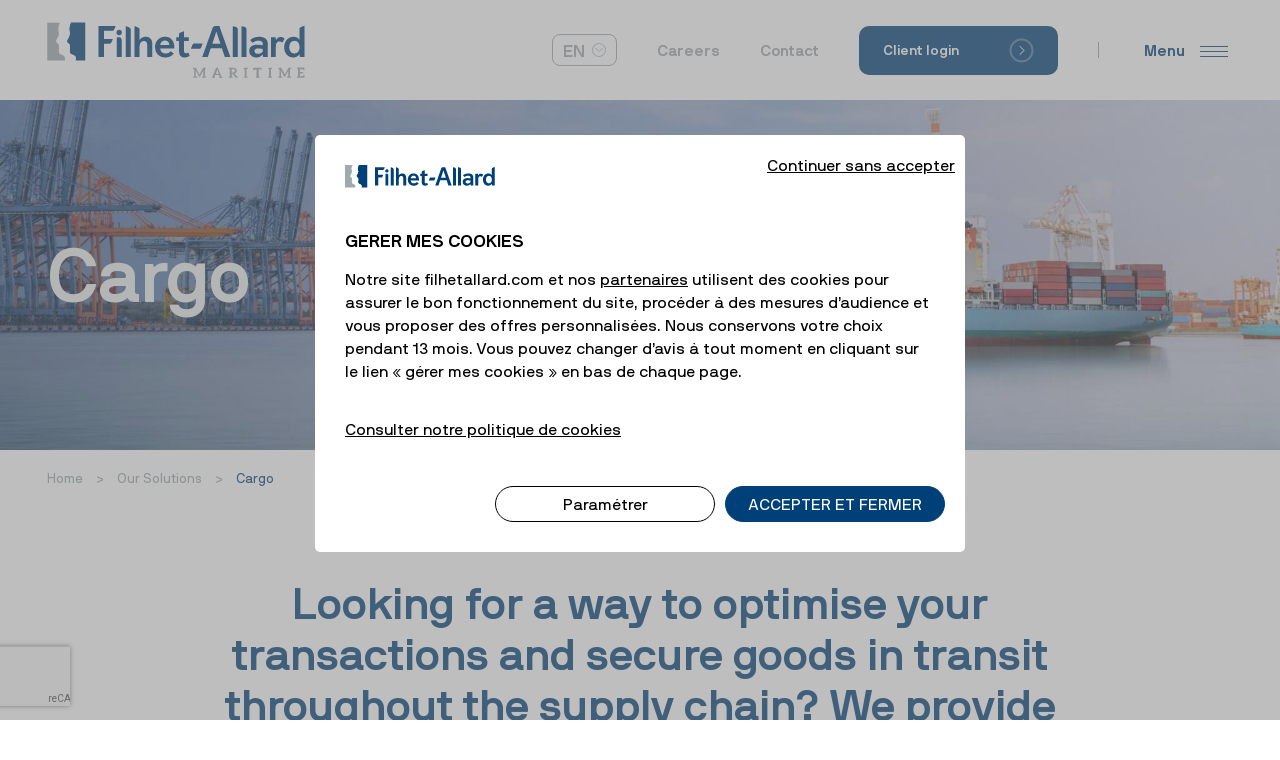

--- FILE ---
content_type: text/html; charset=UTF-8
request_url: https://www.fa-maritime.com/en/our-solutions/cargo/
body_size: 26537
content:
<!doctype html>
<html lang="en-US" prefix="og: https://ogp.me/ns#">
<head>
<meta charset="UTF-8">
<meta name="viewport" content="width=device-width, initial-scale=1">
<link rel="profile" href="https://gmpg.org/xfn/11">
<link rel="alternate" hreflang="fr" href="https://www.fa-maritime.com/nos-solutions/marchandises-transportees/" />
<link rel="alternate" hreflang="en" href="https://www.fa-maritime.com/en/our-solutions/cargo/" />
<link rel="alternate" hreflang="x-default" href="https://www.fa-maritime.com/nos-solutions/marchandises-transportees/" />
<!-- Search Engine Optimization by Rank Math - https://s.rankmath.com/home -->
<title>Cargo - Filhet-Allard Maritime</title>
<meta name="description" content="We cover key cargo flows around the globe. Goods carried from one continent to another in the course of international trade face an array of risks along the"/>
<meta name="robots" content="follow, index, max-snippet:-1, max-video-preview:-1, max-image-preview:large"/>
<link rel="canonical" href="https://www.fa-maritime.com/en/our-solutions/cargo/" />
<meta property="og:locale" content="en_US" />
<meta property="og:type" content="article" />
<meta property="og:title" content="Cargo - Filhet-Allard Maritime" />
<meta property="og:description" content="We cover key cargo flows around the globe. Goods carried from one continent to another in the course of international trade face an array of risks along the" />
<meta property="og:url" content="https://www.fa-maritime.com/en/our-solutions/cargo/" />
<meta property="og:site_name" content="Filhet-Allard Maritime" />
<meta property="og:updated_time" content="2023-10-17T14:44:43+02:00" />
<meta property="og:image" content="https://www.fa-maritime.com/wp-content/uploads/2022/03/Iconographie-petite-image-Site-FAM9-1.jpg" />
<meta property="og:image:secure_url" content="https://www.fa-maritime.com/wp-content/uploads/2022/03/Iconographie-petite-image-Site-FAM9-1.jpg" />
<meta property="og:image:width" content="1111" />
<meta property="og:image:height" content="833" />
<meta property="og:image:alt" content="Filhet-Allard Maritime" />
<meta property="og:image:type" content="image/jpeg" />
<meta name="twitter:card" content="summary_large_image" />
<meta name="twitter:title" content="Cargo - Filhet-Allard Maritime" />
<meta name="twitter:description" content="We cover key cargo flows around the globe. Goods carried from one continent to another in the course of international trade face an array of risks along the" />
<meta name="twitter:site" content="@admin@tontonbarbu.com" />
<meta name="twitter:creator" content="@admin@tontonbarbu.com" />
<meta name="twitter:image" content="https://www.fa-maritime.com/wp-content/uploads/2022/03/Iconographie-petite-image-Site-FAM9-1.jpg" />
<meta name="twitter:label1" content="Time to read" />
<meta name="twitter:data1" content="1 minute" />
<!-- /Rank Math WordPress SEO plugin -->
<link rel='dns-prefetch' href='//widget.tagembed.com' />
<link rel='dns-prefetch' href='//cdnjs.cloudflare.com' />
<link rel='stylesheet' id='wp-block-library-css' href='https://www.fa-maritime.com/wp-includes/css/dist/block-library/style.min.css?ver=6.2.8' media='all' />
<link rel='stylesheet' id='classic-theme-styles-css' href='https://www.fa-maritime.com/wp-includes/css/classic-themes.min.css?ver=6.2.8' media='all' />
<style id='global-styles-inline-css'>
body{--wp--preset--color--black: #000000;--wp--preset--color--cyan-bluish-gray: #abb8c3;--wp--preset--color--white: #ffffff;--wp--preset--color--pale-pink: #f78da7;--wp--preset--color--vivid-red: #cf2e2e;--wp--preset--color--luminous-vivid-orange: #ff6900;--wp--preset--color--luminous-vivid-amber: #fcb900;--wp--preset--color--light-green-cyan: #7bdcb5;--wp--preset--color--vivid-green-cyan: #00d084;--wp--preset--color--pale-cyan-blue: #8ed1fc;--wp--preset--color--vivid-cyan-blue: #0693e3;--wp--preset--color--vivid-purple: #9b51e0;--wp--preset--gradient--vivid-cyan-blue-to-vivid-purple: linear-gradient(135deg,rgba(6,147,227,1) 0%,rgb(155,81,224) 100%);--wp--preset--gradient--light-green-cyan-to-vivid-green-cyan: linear-gradient(135deg,rgb(122,220,180) 0%,rgb(0,208,130) 100%);--wp--preset--gradient--luminous-vivid-amber-to-luminous-vivid-orange: linear-gradient(135deg,rgba(252,185,0,1) 0%,rgba(255,105,0,1) 100%);--wp--preset--gradient--luminous-vivid-orange-to-vivid-red: linear-gradient(135deg,rgba(255,105,0,1) 0%,rgb(207,46,46) 100%);--wp--preset--gradient--very-light-gray-to-cyan-bluish-gray: linear-gradient(135deg,rgb(238,238,238) 0%,rgb(169,184,195) 100%);--wp--preset--gradient--cool-to-warm-spectrum: linear-gradient(135deg,rgb(74,234,220) 0%,rgb(151,120,209) 20%,rgb(207,42,186) 40%,rgb(238,44,130) 60%,rgb(251,105,98) 80%,rgb(254,248,76) 100%);--wp--preset--gradient--blush-light-purple: linear-gradient(135deg,rgb(255,206,236) 0%,rgb(152,150,240) 100%);--wp--preset--gradient--blush-bordeaux: linear-gradient(135deg,rgb(254,205,165) 0%,rgb(254,45,45) 50%,rgb(107,0,62) 100%);--wp--preset--gradient--luminous-dusk: linear-gradient(135deg,rgb(255,203,112) 0%,rgb(199,81,192) 50%,rgb(65,88,208) 100%);--wp--preset--gradient--pale-ocean: linear-gradient(135deg,rgb(255,245,203) 0%,rgb(182,227,212) 50%,rgb(51,167,181) 100%);--wp--preset--gradient--electric-grass: linear-gradient(135deg,rgb(202,248,128) 0%,rgb(113,206,126) 100%);--wp--preset--gradient--midnight: linear-gradient(135deg,rgb(2,3,129) 0%,rgb(40,116,252) 100%);--wp--preset--duotone--dark-grayscale: url('#wp-duotone-dark-grayscale');--wp--preset--duotone--grayscale: url('#wp-duotone-grayscale');--wp--preset--duotone--purple-yellow: url('#wp-duotone-purple-yellow');--wp--preset--duotone--blue-red: url('#wp-duotone-blue-red');--wp--preset--duotone--midnight: url('#wp-duotone-midnight');--wp--preset--duotone--magenta-yellow: url('#wp-duotone-magenta-yellow');--wp--preset--duotone--purple-green: url('#wp-duotone-purple-green');--wp--preset--duotone--blue-orange: url('#wp-duotone-blue-orange');--wp--preset--font-size--small: 13px;--wp--preset--font-size--medium: 20px;--wp--preset--font-size--large: 36px;--wp--preset--font-size--x-large: 42px;--wp--preset--spacing--20: 0.44rem;--wp--preset--spacing--30: 0.67rem;--wp--preset--spacing--40: 1rem;--wp--preset--spacing--50: 1.5rem;--wp--preset--spacing--60: 2.25rem;--wp--preset--spacing--70: 3.38rem;--wp--preset--spacing--80: 5.06rem;--wp--preset--shadow--natural: 6px 6px 9px rgba(0, 0, 0, 0.2);--wp--preset--shadow--deep: 12px 12px 50px rgba(0, 0, 0, 0.4);--wp--preset--shadow--sharp: 6px 6px 0px rgba(0, 0, 0, 0.2);--wp--preset--shadow--outlined: 6px 6px 0px -3px rgba(255, 255, 255, 1), 6px 6px rgba(0, 0, 0, 1);--wp--preset--shadow--crisp: 6px 6px 0px rgba(0, 0, 0, 1);}:where(.is-layout-flex){gap: 0.5em;}body .is-layout-flow > .alignleft{float: left;margin-inline-start: 0;margin-inline-end: 2em;}body .is-layout-flow > .alignright{float: right;margin-inline-start: 2em;margin-inline-end: 0;}body .is-layout-flow > .aligncenter{margin-left: auto !important;margin-right: auto !important;}body .is-layout-constrained > .alignleft{float: left;margin-inline-start: 0;margin-inline-end: 2em;}body .is-layout-constrained > .alignright{float: right;margin-inline-start: 2em;margin-inline-end: 0;}body .is-layout-constrained > .aligncenter{margin-left: auto !important;margin-right: auto !important;}body .is-layout-constrained > :where(:not(.alignleft):not(.alignright):not(.alignfull)){max-width: var(--wp--style--global--content-size);margin-left: auto !important;margin-right: auto !important;}body .is-layout-constrained > .alignwide{max-width: var(--wp--style--global--wide-size);}body .is-layout-flex{display: flex;}body .is-layout-flex{flex-wrap: wrap;align-items: center;}body .is-layout-flex > *{margin: 0;}:where(.wp-block-columns.is-layout-flex){gap: 2em;}.has-black-color{color: var(--wp--preset--color--black) !important;}.has-cyan-bluish-gray-color{color: var(--wp--preset--color--cyan-bluish-gray) !important;}.has-white-color{color: var(--wp--preset--color--white) !important;}.has-pale-pink-color{color: var(--wp--preset--color--pale-pink) !important;}.has-vivid-red-color{color: var(--wp--preset--color--vivid-red) !important;}.has-luminous-vivid-orange-color{color: var(--wp--preset--color--luminous-vivid-orange) !important;}.has-luminous-vivid-amber-color{color: var(--wp--preset--color--luminous-vivid-amber) !important;}.has-light-green-cyan-color{color: var(--wp--preset--color--light-green-cyan) !important;}.has-vivid-green-cyan-color{color: var(--wp--preset--color--vivid-green-cyan) !important;}.has-pale-cyan-blue-color{color: var(--wp--preset--color--pale-cyan-blue) !important;}.has-vivid-cyan-blue-color{color: var(--wp--preset--color--vivid-cyan-blue) !important;}.has-vivid-purple-color{color: var(--wp--preset--color--vivid-purple) !important;}.has-black-background-color{background-color: var(--wp--preset--color--black) !important;}.has-cyan-bluish-gray-background-color{background-color: var(--wp--preset--color--cyan-bluish-gray) !important;}.has-white-background-color{background-color: var(--wp--preset--color--white) !important;}.has-pale-pink-background-color{background-color: var(--wp--preset--color--pale-pink) !important;}.has-vivid-red-background-color{background-color: var(--wp--preset--color--vivid-red) !important;}.has-luminous-vivid-orange-background-color{background-color: var(--wp--preset--color--luminous-vivid-orange) !important;}.has-luminous-vivid-amber-background-color{background-color: var(--wp--preset--color--luminous-vivid-amber) !important;}.has-light-green-cyan-background-color{background-color: var(--wp--preset--color--light-green-cyan) !important;}.has-vivid-green-cyan-background-color{background-color: var(--wp--preset--color--vivid-green-cyan) !important;}.has-pale-cyan-blue-background-color{background-color: var(--wp--preset--color--pale-cyan-blue) !important;}.has-vivid-cyan-blue-background-color{background-color: var(--wp--preset--color--vivid-cyan-blue) !important;}.has-vivid-purple-background-color{background-color: var(--wp--preset--color--vivid-purple) !important;}.has-black-border-color{border-color: var(--wp--preset--color--black) !important;}.has-cyan-bluish-gray-border-color{border-color: var(--wp--preset--color--cyan-bluish-gray) !important;}.has-white-border-color{border-color: var(--wp--preset--color--white) !important;}.has-pale-pink-border-color{border-color: var(--wp--preset--color--pale-pink) !important;}.has-vivid-red-border-color{border-color: var(--wp--preset--color--vivid-red) !important;}.has-luminous-vivid-orange-border-color{border-color: var(--wp--preset--color--luminous-vivid-orange) !important;}.has-luminous-vivid-amber-border-color{border-color: var(--wp--preset--color--luminous-vivid-amber) !important;}.has-light-green-cyan-border-color{border-color: var(--wp--preset--color--light-green-cyan) !important;}.has-vivid-green-cyan-border-color{border-color: var(--wp--preset--color--vivid-green-cyan) !important;}.has-pale-cyan-blue-border-color{border-color: var(--wp--preset--color--pale-cyan-blue) !important;}.has-vivid-cyan-blue-border-color{border-color: var(--wp--preset--color--vivid-cyan-blue) !important;}.has-vivid-purple-border-color{border-color: var(--wp--preset--color--vivid-purple) !important;}.has-vivid-cyan-blue-to-vivid-purple-gradient-background{background: var(--wp--preset--gradient--vivid-cyan-blue-to-vivid-purple) !important;}.has-light-green-cyan-to-vivid-green-cyan-gradient-background{background: var(--wp--preset--gradient--light-green-cyan-to-vivid-green-cyan) !important;}.has-luminous-vivid-amber-to-luminous-vivid-orange-gradient-background{background: var(--wp--preset--gradient--luminous-vivid-amber-to-luminous-vivid-orange) !important;}.has-luminous-vivid-orange-to-vivid-red-gradient-background{background: var(--wp--preset--gradient--luminous-vivid-orange-to-vivid-red) !important;}.has-very-light-gray-to-cyan-bluish-gray-gradient-background{background: var(--wp--preset--gradient--very-light-gray-to-cyan-bluish-gray) !important;}.has-cool-to-warm-spectrum-gradient-background{background: var(--wp--preset--gradient--cool-to-warm-spectrum) !important;}.has-blush-light-purple-gradient-background{background: var(--wp--preset--gradient--blush-light-purple) !important;}.has-blush-bordeaux-gradient-background{background: var(--wp--preset--gradient--blush-bordeaux) !important;}.has-luminous-dusk-gradient-background{background: var(--wp--preset--gradient--luminous-dusk) !important;}.has-pale-ocean-gradient-background{background: var(--wp--preset--gradient--pale-ocean) !important;}.has-electric-grass-gradient-background{background: var(--wp--preset--gradient--electric-grass) !important;}.has-midnight-gradient-background{background: var(--wp--preset--gradient--midnight) !important;}.has-small-font-size{font-size: var(--wp--preset--font-size--small) !important;}.has-medium-font-size{font-size: var(--wp--preset--font-size--medium) !important;}.has-large-font-size{font-size: var(--wp--preset--font-size--large) !important;}.has-x-large-font-size{font-size: var(--wp--preset--font-size--x-large) !important;}
.wp-block-navigation a:where(:not(.wp-element-button)){color: inherit;}
:where(.wp-block-columns.is-layout-flex){gap: 2em;}
.wp-block-pullquote{font-size: 1.5em;line-height: 1.6;}
</style>
<link rel='stylesheet' id='wpml-blocks-css' href='https://www.fa-maritime.com/wp-content/plugins/sitepress-multilingual-cms/dist/css/blocks/styles.css?ver=4.6.4' media='all' />
<link rel='stylesheet' id='wpml-legacy-dropdown-0-css' href='//www.fa-maritime.com/wp-content/plugins/sitepress-multilingual-cms/templates/language-switchers/legacy-dropdown/style.min.css?ver=1' media='all' />
<style id='wpml-legacy-dropdown-0-inline-css'>
.wpml-ls-statics-shortcode_actions{background-color:#ffffff;}.wpml-ls-statics-shortcode_actions, .wpml-ls-statics-shortcode_actions .wpml-ls-sub-menu, .wpml-ls-statics-shortcode_actions a {border-color:#a2a9ad;}.wpml-ls-statics-shortcode_actions a {color:#a2a9ad;background-color:#ffffff;}.wpml-ls-statics-shortcode_actions a:hover,.wpml-ls-statics-shortcode_actions a:focus {color:#a2a9ad;background-color:#ffffff;}.wpml-ls-statics-shortcode_actions .wpml-ls-current-language>a {color:#a2a9ad;background-color:#ffffff;}.wpml-ls-statics-shortcode_actions .wpml-ls-current-language:hover>a, .wpml-ls-statics-shortcode_actions .wpml-ls-current-language>a:focus {color:#a2a9ad;background-color:#ffffff;}
</style>
<link rel='stylesheet' id='hello-elementor-css' href='https://www.fa-maritime.com/wp-content/themes/hello-elementor/style.min.css?ver=2.7.1' media='all' />
<link rel='stylesheet' id='hello-elementor-theme-style-css' href='https://www.fa-maritime.com/wp-content/themes/hello-elementor/theme.min.css?ver=2.7.1' media='all' />
<link rel='stylesheet' id='elementor-icons-css' href='https://www.fa-maritime.com/wp-content/plugins/elementor/assets/lib/eicons/css/elementor-icons.min.css?ver=5.20.0' media='all' />
<link rel='stylesheet' id='elementor-frontend-css' href='https://www.fa-maritime.com/wp-content/plugins/elementor/assets/css/frontend.min.css?ver=3.13.2' media='all' />
<style id='elementor-frontend-inline-css'>
.elementor-8743 .elementor-element.elementor-element-ba98eed:not(.elementor-motion-effects-element-type-background), .elementor-8743 .elementor-element.elementor-element-ba98eed > .elementor-motion-effects-container > .elementor-motion-effects-layer{background-image:url("https://www.fa-maritime.com/wp-content/uploads/2022/03/iconographie-header2-1-scaled.jpg");}
</style>
<link rel='stylesheet' id='swiper-css' href='https://www.fa-maritime.com/wp-content/plugins/elementor/assets/lib/swiper/css/swiper.min.css?ver=5.3.6' media='all' />
<link rel='stylesheet' id='elementor-post-9-css' href='https://www.fa-maritime.com/wp-content/uploads/elementor/css/post-9.css?ver=1766407073' media='all' />
<link rel='stylesheet' id='elementor-pro-css' href='https://www.fa-maritime.com/wp-content/plugins/elementor-pro/assets/css/frontend.min.css?ver=3.13.1' media='all' />
<link rel='stylesheet' id='ooohboi-steroids-styles-css' href='https://www.fa-maritime.com/wp-content/plugins/ooohboi-steroids-for-elementor/assets/css/main.css?ver=2.1.504112022' media='all' />
<link rel='stylesheet' id='elementor-post-8640-css' href='https://www.fa-maritime.com/wp-content/uploads/elementor/css/post-8640.css?ver=1766447191' media='all' />
<link rel='stylesheet' id='elementor-post-8691-css' href='https://www.fa-maritime.com/wp-content/uploads/elementor/css/post-8691.css?ver=1766407073' media='all' />
<link rel='stylesheet' id='elementor-post-8685-css' href='https://www.fa-maritime.com/wp-content/uploads/elementor/css/post-8685.css?ver=1766407073' media='all' />
<link rel='stylesheet' id='elementor-post-8743-css' href='https://www.fa-maritime.com/wp-content/uploads/elementor/css/post-8743.css?ver=1766407118' media='all' />
<link rel='stylesheet' id='elementor-post-8679-css' href='https://www.fa-maritime.com/wp-content/uploads/elementor/css/post-8679.css?ver=1766407074' media='all' />
<link rel='stylesheet' id='elementor-post-11644-css' href='https://www.fa-maritime.com/wp-content/uploads/elementor/css/post-11644.css?ver=1766407074' media='all' />
<script src='https://www.fa-maritime.com/wp-includes/js/jquery/jquery.min.js?ver=3.6.4' id='jquery-core-js'></script>
<script src='https://www.fa-maritime.com/wp-includes/js/jquery/jquery-migrate.min.js?ver=3.4.0' id='jquery-migrate-js'></script>
<script src='//www.fa-maritime.com/wp-content/plugins/sitepress-multilingual-cms/templates/language-switchers/legacy-dropdown/script.min.js?ver=1' id='wpml-legacy-dropdown-0-js'></script>
<script src="https://cdnjs.cloudflare.com/ajax/libs/gsap/3.6.1/gsap.min.js"></script>
<script src="https://cdnjs.cloudflare.com/ajax/libs/gsap/3.6.1/ScrollTrigger.min.js"></script>
<script src="https://unpkg.com/swiper/swiper-bundle.min.js"></script>
<link rel="stylesheet" id="elementor-post-1465-css" href="https://unpkg.com/swiper/swiper-bundle.min.css" type="text/css" media="all">
<script type="text/javascript">						
//<![CDATA[						
var tc_vars = {						
// Environment					
env_template : 'cargo',					
env_work : 'preprod',					
env_country : 'FR',					
env_language : 'en',
page_name : 'cargo',
chapter1 : 'en',
chapter2 : 'our-solutions',
chapter3 : 'cargo',
}
//]]>						
</script>
<script type="text/javascript" src="//cdn.tagcommander.com/5741/tc_FilhetAllard_42.js"></script> 
<link rel="icon" href="https://www.fa-maritime.com/wp-content/uploads/2021/04/favicon-filhet-allard.png" sizes="32x32" />
<link rel="icon" href="https://www.fa-maritime.com/wp-content/uploads/2021/04/favicon-filhet-allard.png" sizes="192x192" />
<link rel="apple-touch-icon" href="https://www.fa-maritime.com/wp-content/uploads/2021/04/favicon-filhet-allard.png" />
<meta name="msapplication-TileImage" content="https://www.fa-maritime.com/wp-content/uploads/2021/04/favicon-filhet-allard.png" />
</head>
<body class="page-template-default page page-id-8640 page-child parent-pageid-8309 elementor-default elementor-kit-9 elementor-page elementor-page-8640 elementor-page-8743">
<svg xmlns="http://www.w3.org/2000/svg" viewBox="0 0 0 0" width="0" height="0" focusable="false" role="none" style="visibility: hidden; position: absolute; left: -9999px; overflow: hidden;" ><defs><filter id="wp-duotone-dark-grayscale"><feColorMatrix color-interpolation-filters="sRGB" type="matrix" values=" .299 .587 .114 0 0 .299 .587 .114 0 0 .299 .587 .114 0 0 .299 .587 .114 0 0 " /><feComponentTransfer color-interpolation-filters="sRGB" ><feFuncR type="table" tableValues="0 0.49803921568627" /><feFuncG type="table" tableValues="0 0.49803921568627" /><feFuncB type="table" tableValues="0 0.49803921568627" /><feFuncA type="table" tableValues="1 1" /></feComponentTransfer><feComposite in2="SourceGraphic" operator="in" /></filter></defs></svg><svg xmlns="http://www.w3.org/2000/svg" viewBox="0 0 0 0" width="0" height="0" focusable="false" role="none" style="visibility: hidden; position: absolute; left: -9999px; overflow: hidden;" ><defs><filter id="wp-duotone-grayscale"><feColorMatrix color-interpolation-filters="sRGB" type="matrix" values=" .299 .587 .114 0 0 .299 .587 .114 0 0 .299 .587 .114 0 0 .299 .587 .114 0 0 " /><feComponentTransfer color-interpolation-filters="sRGB" ><feFuncR type="table" tableValues="0 1" /><feFuncG type="table" tableValues="0 1" /><feFuncB type="table" tableValues="0 1" /><feFuncA type="table" tableValues="1 1" /></feComponentTransfer><feComposite in2="SourceGraphic" operator="in" /></filter></defs></svg><svg xmlns="http://www.w3.org/2000/svg" viewBox="0 0 0 0" width="0" height="0" focusable="false" role="none" style="visibility: hidden; position: absolute; left: -9999px; overflow: hidden;" ><defs><filter id="wp-duotone-purple-yellow"><feColorMatrix color-interpolation-filters="sRGB" type="matrix" values=" .299 .587 .114 0 0 .299 .587 .114 0 0 .299 .587 .114 0 0 .299 .587 .114 0 0 " /><feComponentTransfer color-interpolation-filters="sRGB" ><feFuncR type="table" tableValues="0.54901960784314 0.98823529411765" /><feFuncG type="table" tableValues="0 1" /><feFuncB type="table" tableValues="0.71764705882353 0.25490196078431" /><feFuncA type="table" tableValues="1 1" /></feComponentTransfer><feComposite in2="SourceGraphic" operator="in" /></filter></defs></svg><svg xmlns="http://www.w3.org/2000/svg" viewBox="0 0 0 0" width="0" height="0" focusable="false" role="none" style="visibility: hidden; position: absolute; left: -9999px; overflow: hidden;" ><defs><filter id="wp-duotone-blue-red"><feColorMatrix color-interpolation-filters="sRGB" type="matrix" values=" .299 .587 .114 0 0 .299 .587 .114 0 0 .299 .587 .114 0 0 .299 .587 .114 0 0 " /><feComponentTransfer color-interpolation-filters="sRGB" ><feFuncR type="table" tableValues="0 1" /><feFuncG type="table" tableValues="0 0.27843137254902" /><feFuncB type="table" tableValues="0.5921568627451 0.27843137254902" /><feFuncA type="table" tableValues="1 1" /></feComponentTransfer><feComposite in2="SourceGraphic" operator="in" /></filter></defs></svg><svg xmlns="http://www.w3.org/2000/svg" viewBox="0 0 0 0" width="0" height="0" focusable="false" role="none" style="visibility: hidden; position: absolute; left: -9999px; overflow: hidden;" ><defs><filter id="wp-duotone-midnight"><feColorMatrix color-interpolation-filters="sRGB" type="matrix" values=" .299 .587 .114 0 0 .299 .587 .114 0 0 .299 .587 .114 0 0 .299 .587 .114 0 0 " /><feComponentTransfer color-interpolation-filters="sRGB" ><feFuncR type="table" tableValues="0 0" /><feFuncG type="table" tableValues="0 0.64705882352941" /><feFuncB type="table" tableValues="0 1" /><feFuncA type="table" tableValues="1 1" /></feComponentTransfer><feComposite in2="SourceGraphic" operator="in" /></filter></defs></svg><svg xmlns="http://www.w3.org/2000/svg" viewBox="0 0 0 0" width="0" height="0" focusable="false" role="none" style="visibility: hidden; position: absolute; left: -9999px; overflow: hidden;" ><defs><filter id="wp-duotone-magenta-yellow"><feColorMatrix color-interpolation-filters="sRGB" type="matrix" values=" .299 .587 .114 0 0 .299 .587 .114 0 0 .299 .587 .114 0 0 .299 .587 .114 0 0 " /><feComponentTransfer color-interpolation-filters="sRGB" ><feFuncR type="table" tableValues="0.78039215686275 1" /><feFuncG type="table" tableValues="0 0.94901960784314" /><feFuncB type="table" tableValues="0.35294117647059 0.47058823529412" /><feFuncA type="table" tableValues="1 1" /></feComponentTransfer><feComposite in2="SourceGraphic" operator="in" /></filter></defs></svg><svg xmlns="http://www.w3.org/2000/svg" viewBox="0 0 0 0" width="0" height="0" focusable="false" role="none" style="visibility: hidden; position: absolute; left: -9999px; overflow: hidden;" ><defs><filter id="wp-duotone-purple-green"><feColorMatrix color-interpolation-filters="sRGB" type="matrix" values=" .299 .587 .114 0 0 .299 .587 .114 0 0 .299 .587 .114 0 0 .299 .587 .114 0 0 " /><feComponentTransfer color-interpolation-filters="sRGB" ><feFuncR type="table" tableValues="0.65098039215686 0.40392156862745" /><feFuncG type="table" tableValues="0 1" /><feFuncB type="table" tableValues="0.44705882352941 0.4" /><feFuncA type="table" tableValues="1 1" /></feComponentTransfer><feComposite in2="SourceGraphic" operator="in" /></filter></defs></svg><svg xmlns="http://www.w3.org/2000/svg" viewBox="0 0 0 0" width="0" height="0" focusable="false" role="none" style="visibility: hidden; position: absolute; left: -9999px; overflow: hidden;" ><defs><filter id="wp-duotone-blue-orange"><feColorMatrix color-interpolation-filters="sRGB" type="matrix" values=" .299 .587 .114 0 0 .299 .587 .114 0 0 .299 .587 .114 0 0 .299 .587 .114 0 0 " /><feComponentTransfer color-interpolation-filters="sRGB" ><feFuncR type="table" tableValues="0.098039215686275 1" /><feFuncG type="table" tableValues="0 0.66274509803922" /><feFuncB type="table" tableValues="0.84705882352941 0.41960784313725" /><feFuncA type="table" tableValues="1 1" /></feComponentTransfer><feComposite in2="SourceGraphic" operator="in" /></filter></defs></svg>
<a class="skip-link screen-reader-text" href="#content">Skip to content</a>
<div data-elementor-type="header" data-elementor-id="8691" class="elementor elementor-8691 elementor-542 elementor-location-header">
<section class="elementor-section elementor-top-section elementor-element elementor-element-2be70902 elementor-section-height-min-height elementor-section-full_width elementor-section-content-middle header-menu elementor-section-height-default elementor-section-items-middle" data-id="2be70902" data-element_type="section" data-settings="{&quot;background_background&quot;:&quot;classic&quot;,&quot;sticky&quot;:&quot;top&quot;,&quot;animation_tablet&quot;:&quot;none&quot;,&quot;animation_mobile&quot;:&quot;none&quot;,&quot;sticky_on&quot;:[&quot;desktop&quot;,&quot;tablet&quot;,&quot;mobile&quot;],&quot;sticky_offset&quot;:0,&quot;sticky_effects_offset&quot;:0}">
<div class="elementor-container elementor-column-gap-no">
<div class="elementor-column elementor-col-50 elementor-top-column elementor-element elementor-element-62587c47" data-id="62587c47" data-element_type="column" data-settings="{&quot;_ob_column_has_pseudo&quot;:&quot;no&quot;}">
<div class="elementor-widget-wrap elementor-element-populated">
<div class="elementor-element elementor-element-4e86cd22 elementor-widget__width-initial elementor-widget-tablet__width-initial elementor-widget-mobile__width-initial elementor-view-default elementor-widget elementor-widget-icon" data-id="4e86cd22" data-element_type="widget" data-settings="{&quot;_ob_widget_stalker_use&quot;:&quot;no&quot;}" data-widget_type="icon.default">
<div class="elementor-widget-container">
<div class="elementor-icon-wrapper">
<a class="elementor-icon" href="https://www.fa-maritime.com/en/">
<svg xmlns="http://www.w3.org/2000/svg" xmlns:xlink="http://www.w3.org/1999/xlink" id="Calque_1" x="0px" y="0px" viewBox="0 0 217 46.4" style="enable-background:new 0 0 217 46.4;" xml:space="preserve"><style type="text/css">	.st0{fill:#A2A9AD;}	.st1{fill:#004079;}	.st2{fill:#FFFFFF;}</style><g id="Calque_2_1_">	<g id="Calque_1-2">		<path class="st0" d="M133.3,39.2L133.3,39.2h-0.2l-0.3,0.1v6.1l0.3,0.1h0.1h0.1c0.2,0,0.3,0.2,0.3,0.4v0.7h-3.3v-0.6   c0-0.2,0.1-0.3,0.3-0.4l0.8-0.1v-4.6c0-0.1,0-0.2,0-0.4l-2.5,4.8c-0.1,0.1-0.1,0.2-0.2,0.3c-0.1,0.1-0.2,0.1-0.3,0.1h-0.1   c-0.1,0-0.2,0-0.3-0.1c-0.1-0.1-0.2-0.1-0.2-0.3l-2.6-4.8v0.4c0,0.1,0,0.2,0,0.3v4.2l0.8,0.1c0.2,0,0.3,0.2,0.3,0.4v0.7h-3.3v-0.6   c0-0.2,0.1-0.3,0.3-0.4h0.1h0.2l0.3-0.1v-6.1l-0.3-0.1h-0.1H123c-0.2,0-0.3-0.2-0.3-0.4v-0.7h2.3h0.1l0.1,0.1l0.1,0.1l2.5,4.7   c0,0.1,0.1,0.2,0.1,0.2l0.1,0.2l0.2,0.4l0.2-0.4c0.1-0.2,0.1-0.3,0.2-0.4l2.5-4.7c0,0,0.1-0.1,0.1-0.1c0,0,0.1-0.1,0.1-0.1h0.1   h2.2v0.7C133.6,39,133.5,39.2,133.3,39.2L133.3,39.2z"></path>		<path class="st0" d="M147.7,45.9v0.6h-2.8v-0.6c0-0.1,0.1-0.3,0.2-0.3l0.2-0.1l-0.5-1.3h-3.4l-0.5,1.3l0.2,0.1   c0.1,0,0.2,0.2,0.2,0.3v0.6h-2.8v-0.6c0-0.1,0.1-0.3,0.2-0.3l0.6-0.3l2.8-7.2h1.6l2.9,7.2l0.6,0.3   C147.6,45.7,147.7,45.8,147.7,45.9z M144.6,43.2l-1-2.6c-0.1-0.3-0.2-0.6-0.3-1l-0.1,0.4c-0.1,0.2-0.1,0.4-0.2,0.6l-1,2.6   L144.6,43.2z"></path>		<path class="st0" d="M160.4,45.8v0.7h-1.6c-0.1,0-0.2,0-0.3-0.1c-0.1-0.1-0.2-0.1-0.2-0.2l-1.8-2.7c-0.1-0.2-0.3-0.3-0.6-0.3h-0.6   v2.1l0.3,0.1h0.1h0.1c0.2,0,0.3,0.2,0.3,0.4v0.7h-3.3v-0.6c0-0.2,0.1-0.3,0.3-0.4h0.1h0.2l0.3-0.1v-6.1l-0.3-0.1h-0.1h-0.1   c-0.2,0-0.3-0.2-0.3-0.4v-0.7h3.4c0.5,0,1,0.1,1.5,0.2c0.4,0.1,0.7,0.3,1,0.5c0.3,0.2,0.5,0.5,0.6,0.8c0.1,0.3,0.2,0.6,0.2,1   c0,0.3,0,0.5-0.1,0.8c-0.1,0.2-0.2,0.5-0.4,0.7c-0.2,0.2-0.4,0.4-0.6,0.5c-0.2,0.2-0.5,0.3-0.8,0.4c0.2,0.1,0.4,0.3,0.5,0.5   l1.3,1.9l0.4,0.1h0.1h0.2C160.2,45.5,160.4,45.7,160.4,45.8z M157.5,41.7c0.1-0.1,0.2-0.3,0.3-0.5c0.1-0.2,0.1-0.4,0.1-0.6   c0-0.4-0.1-0.7-0.4-1c-0.4-0.3-0.8-0.4-1.3-0.3h-0.9v2.8h0.9c0.3,0,0.5,0,0.8-0.1C157.2,41.9,157.3,41.8,157.5,41.7z"></path>		<path class="st0" d="M168.4,39.2h-0.1h-0.1l-0.3,0.1v6.1l0.3,0.1h0.1h0.1c0.2,0,0.3,0.2,0.3,0.4v0.7h-3.3v-0.6   c0-0.2,0.1-0.3,0.3-0.4h0.1h0.2l0.3-0.1v-6.1l-0.3-0.1h-0.1h-0.1c-0.2,0-0.3-0.2-0.3-0.4v-0.7h3.3v0.7   C168.8,39,168.6,39.2,168.4,39.2L168.4,39.2z"></path>		<path class="st0" d="M180.8,40.1h-0.7c-0.1,0-0.3-0.1-0.3-0.2c0-0.1,0-0.3-0.1-0.5h-1.7v6l0.3,0.1h0.1h0.1c0.2,0,0.3,0.2,0.3,0.4   v0.7h-3.3v-0.6c0-0.2,0.1-0.3,0.3-0.4h0.1h0.1l0.3-0.1v-6h-1.7c0,0.2,0,0.4-0.1,0.5c0,0.1-0.1,0.2-0.3,0.2h-0.7v-2h7V40.1z"></path>		<path class="st0" d="M188.9,39.2L188.9,39.2h-0.2l-0.3,0.1v6.1l0.3,0.1h0.1h0.1c0.2,0,0.3,0.2,0.3,0.4v0.7h-3.3v-0.7   c0-0.2,0.1-0.3,0.3-0.4h0.1h0.2l0.3-0.1v-6.1l-0.3-0.1h-0.1h-0.1c-0.2,0-0.3-0.2-0.3-0.4v-0.7h3.3v0.7   C189.3,39,189.1,39.2,188.9,39.2L188.9,39.2z"></path>		<path class="st0" d="M204.9,39.2L204.9,39.2h-0.2l-0.3,0.1v6.1l0.3,0.1h0.1h0.1c0.2,0,0.3,0.2,0.3,0.4v0.7h-3.3v-0.6   c0-0.2,0.1-0.3,0.3-0.4l0.8-0.1v-4.6c0-0.1,0-0.2,0-0.4l-2.5,4.8c-0.1,0.1-0.1,0.2-0.2,0.3c-0.1,0.1-0.2,0.1-0.3,0.1h-0.2   c-0.1,0-0.2,0-0.3-0.1c-0.1-0.1-0.2-0.2-0.2-0.3l-2.5-4.8v0.4c0,0.1,0,0.2,0,0.3v4.2l0.8,0.1c0.2,0,0.3,0.2,0.3,0.4v0.7h-3.3v-0.6   c0-0.2,0.1-0.3,0.3-0.4h0.1h0.2l0.3-0.1v-6.1l-0.3-0.1h-0.1h-0.1c-0.2,0-0.3-0.2-0.3-0.4v-0.7h2.2h0.1l0.1,0.1   c0,0,0.1,0.1,0.1,0.1l2.5,4.7l0.1,0.2c0,0.1,0,0.1,0.1,0.2l0.2,0.4l0.2-0.4c0-0.1,0.1-0.3,0.2-0.4l2.5-4.7l0.1-0.1   c0,0,0.1-0.1,0.1-0.1h0.1h2.2v0.7C205.3,39,205.1,39.2,204.9,39.2L204.9,39.2z"></path>		<path class="st0" d="M216.5,40.3h-0.7c-0.1,0-0.2-0.1-0.3-0.2c0-0.3-0.1-0.5-0.1-0.7h-2.7v2.3h2.8v1.2h-2.8v2.4h2.7   c0-0.2,0-0.4,0.1-0.8c0-0.1,0.1-0.2,0.3-0.2h0.7v2.2h-6.2v-0.7c0-0.2,0.1-0.3,0.3-0.4h0.1h0.1l0.3-0.1v-6.1l-0.3-0.1h-0.1h-0.2   c-0.2,0-0.3-0.2-0.3-0.4v-0.7h6.2L216.5,40.3z"></path>		<path class="st1" d="M32.2,0.2v31.9H24c0.2-1,0.2-2,0.1-3c-0.8-2.2-4-1.5-4.8-3.6c-0.6-1.6,0.2-3.3-0.1-6.3   c-0.1-1.1-2.1-1.9-2.3-2.9s0.2-1.7,0.8-2.7c0.7-1.1,1.2-2.4,1.5-3.8c0.1-1.1-0.5-3.1-0.5-4.5c0.1-1.8,0.5-3.5,1.3-5.2H32.2z"></path>		<path class="st2" d="M24,32.1H15c0.2-1,0.2-2,0.1-3c-0.8-2.2-4-1.5-4.8-3.6c-0.6-1.6,0.2-3.3-0.1-6.3C10,18.1,8,17.3,7.8,16.3   s0.2-1.7,0.8-2.7c0.7-1.2,1.2-2.5,1.5-3.8c0.1-1.1-0.5-3.1-0.5-4.5c0.1-1.8,0.5-3.5,1.3-5.1h9.1c-0.8,1.6-1.2,3.3-1.3,5.1   c0,1.4,0.6,3.3,0.5,4.5c-0.3,1.3-0.8,2.6-1.5,3.8c-0.6,1.1-1.1,1.7-0.8,2.7c0.2,1,2.2,1.9,2.3,2.9c0.4,3.1-0.5,4.7,0.1,6.3   c0.8,2.1,4,1.5,4.8,3.6C24.3,30.1,24.2,31.1,24,32.1z"></path>		<path class="st0" d="M15,32.1H0.2V0.2h10.6c-0.8,1.6-1.2,3.3-1.3,5.1c0,1.4,0.6,3.3,0.5,4.5c-0.3,1.3-0.8,2.6-1.5,3.8   c-0.6,1.1-1.1,1.7-0.8,2.7c0.2,1,2.2,1.9,2.3,2.9c0.4,3.1-0.5,4.7,0.1,6.3c0.8,2.1,4,1.5,4.8,3.6C15.2,30.1,15.2,31.1,15,32.1z"></path>		<path class="st1" d="M43.4,29V3.1h14.3l-1.1,2.7c-0.3,0.8-1,1.3-1.9,1.3H48v6.8h7.4l-1.1,2.7c-0.3,0.8-1,1.3-1.9,1.3H48V29H43.4z"></path>		<path class="st1" d="M58.6,29h4.2V14.6c0-1.2-0.9-2.1-2.1-2.1h-2.1V29z"></path>		<path class="st1" d="M66.3,29V3.1l2.8,1.1c0.8,0.3,1.4,1.1,1.4,2V29H66.3z"></path>		<path class="st1" d="M123.6,17.8h7.3l-1.3,3.5c-0.2,0.4-0.6,0.7-1.1,0.8h-7.4l1.3-3.5C122.7,18.1,123.1,17.8,123.6,17.8z"></path>		<path class="st1" d="M84.3,29v-9.7c0-2.5-0.9-3.7-2.7-3.7c-2,0-3.7,1.4-3.7,4.4v9h-4.2V3.1l2.8,1.1c0.8,0.3,1.4,1.1,1.4,2v8.4   C79.1,13,81,12,83,12c3.3,0,5.5,2.1,5.5,6V29H84.3z"></path>		<path class="st1" d="M95.2,21.9c0.2,2.9,1.8,4.2,4.5,4.2c1.7,0.1,3.3-0.6,4.4-1.9l2.5,2c-1.7,2.1-4.3,3.4-7,3.3   c-4.7,0-8.7-3-8.7-8.7c-0.3-4.6,3.2-8.5,7.8-8.7c0.3,0,0.5,0,0.8,0c3.8,0,6.8,2.2,7.5,7.3c0.1,0.8,0.1,1.7,0.1,2.5L95.2,21.9z    M102.9,19c-0.1-2.5-1.6-3.8-3.7-3.8s-3.6,1.3-4,3.8H102.9z"></path>		<path class="st1" d="M120,28.1c-1.2,0.9-2.7,1.4-4.2,1.4c-3.3,0-4.7-1.9-4.7-5.2v-8.6h-2.4v-3.3h2.3V9.8c0-0.5,0.3-0.9,0.8-1.1   l3.4-1.3v5h4.1v3.3h-4.1v7.6c0,2.1,0.6,2.6,1.7,2.6c0.7,0,1.4-0.1,2-0.5L120,28.1z"></path>		<path class="st1" d="M149.5,29l-2.4-7.2h-9.4l-2.4,7.2h-4.7l8.7-24.4c0.3-0.9,1.2-1.5,2.1-1.5h3.6l9.2,25.9H149.5z M142.4,7.7   L142.4,7.7L139,18h6.9L142.4,7.7z"></path>		<path class="st1" d="M156.2,29V3.1l2.7,0.7c0.9,0.2,1.6,1.1,1.6,2V29H156.2z"></path>		<path class="st1" d="M163.6,29V3.1l2.7,0.7c0.9,0.2,1.6,1.1,1.6,2V29H163.6z"></path>		<path class="st1" d="M181.8,29l-0.4-2c-1.3,1.6-3.2,2.6-5.3,2.5c-3.3,0-6-2-6-5.5c0-3.7,3-5.3,6.7-5.3c1.5,0,3.1,0.2,4.6,0.6V18   c0-1.9-1.3-2.7-3.4-2.7c-1.9,0-3.7,0.7-5.1,1.9l-2-2.3c0,0,2.4-2.8,7.6-2.8c3.2,0,7.2,1.1,7.2,6.1V29H181.8z M181.5,22.4   c-1.2-0.3-2.5-0.5-3.8-0.5c-2,0-3.2,0.6-3.2,2.1s1.1,2.4,3,2.4c1.6,0,3.1-0.7,4-1.9V22.4z"></path>		<path class="st1" d="M188.4,29V12.5h3.8l0.4,2.5c0.5-1.7,2.1-2.8,3.8-2.7c1.4-0.1,2.7,0.5,3.4,1.6l-2,3.1c-0.6-0.6-1.5-1-2.4-1   c-1.6,0-2.9,1.2-2.9,4.5V29H188.4z"></path>		<path class="st1" d="M212.7,29l-0.4-2.2c-1.2,1.8-3.2,2.8-5.3,2.7c-4.6,0-7.5-3.8-7.5-8.6c0-5.1,3.3-8.8,7.8-8.8   c2-0.1,3.9,0.8,5,2.5V5.8c0-0.9,0.6-1.7,1.5-2l2.8-1V29H212.7z M212.4,20.8c0-3.4-1.6-5.3-4.2-5.3c-2.6,0-4.4,1.8-4.4,5.3   s1.8,5.3,4.3,5.3C210.6,26,212.4,24.4,212.4,20.8L212.4,20.8z"></path>		<path class="st1" d="M60.7,10.8c1.3,0,2.3-1,2.3-2.3c0-1.3-1-2.3-2.3-2.3c-1.3,0-2.3,1-2.3,2.3c0,0,0,0,0,0   C58.4,9.7,59.4,10.8,60.7,10.8C60.7,10.8,60.7,10.8,60.7,10.8z"></path>	</g></g></svg>			</a>
</div>
</div>
</div>
</div>
</div>
<div class="elementor-column elementor-col-50 elementor-top-column elementor-element elementor-element-133d91b5" data-id="133d91b5" data-element_type="column" data-settings="{&quot;_ob_column_has_pseudo&quot;:&quot;no&quot;}">
<div class="elementor-widget-wrap elementor-element-populated">
<section class="elementor-section elementor-inner-section elementor-element elementor-element-44577d4f elementor-section-full_width elementor-section-content-middle elementor-section-height-default elementor-section-height-default" data-id="44577d4f" data-element_type="section">
<div class="elementor-container elementor-column-gap-no">
<div class="elementor-column elementor-col-100 elementor-inner-column elementor-element elementor-element-3fbe6dd0" data-id="3fbe6dd0" data-element_type="column" data-settings="{&quot;_ob_column_has_pseudo&quot;:&quot;no&quot;}">
<div class="elementor-widget-wrap elementor-element-populated">
<div class="elementor-element elementor-element-2c0b609 elementor-widget__width-auto elementor-widget elementor-widget-global elementor-global-9408 elementor-widget-shortcode" data-id="2c0b609" data-element_type="widget" data-settings="{&quot;_ob_widget_stalker_use&quot;:&quot;no&quot;}" data-widget_type="shortcode.default">
<div class="elementor-widget-container">
<div class="elementor-shortcode">
<div
class="wpml-ls-statics-shortcode_actions wpml-ls wpml-ls-touch-device wpml-ls-legacy-dropdown js-wpml-ls-legacy-dropdown">
<ul>
<li tabindex="0" class="wpml-ls-slot-shortcode_actions wpml-ls-item wpml-ls-item-en wpml-ls-current-language wpml-ls-last-item wpml-ls-item-legacy-dropdown">
<a href="#" class="js-wpml-ls-item-toggle wpml-ls-item-toggle">
<span class="wpml-ls-native">EN</span></a>
<ul class="wpml-ls-sub-menu">
<li class="wpml-ls-slot-shortcode_actions wpml-ls-item wpml-ls-item-fr wpml-ls-first-item">
<a href="https://www.fa-maritime.com/nos-solutions/marchandises-transportees/" class="wpml-ls-link">
<span class="wpml-ls-native" lang="fr">FR</span></a>
</li>
</ul>
</li>
</ul>
</div>
</div>
</div>
</div>
<div class="elementor-element elementor-element-342f2d67 elementor-nav-menu__align-right elementor-nav-menu--dropdown-none elementor-widget__width-auto elementor-hidden-tablet elementor-hidden-phone elementor-widget elementor-widget-global elementor-global-8533 elementor-global-614 elementor-widget-nav-menu" data-id="342f2d67" data-element_type="widget" data-settings="{&quot;submenu_icon&quot;:{&quot;value&quot;:&quot;&quot;,&quot;library&quot;:&quot;&quot;},&quot;layout&quot;:&quot;horizontal&quot;,&quot;_ob_widget_stalker_use&quot;:&quot;no&quot;}" data-widget_type="nav-menu.default">
<div class="elementor-widget-container">
<nav class="elementor-nav-menu--main elementor-nav-menu__container elementor-nav-menu--layout-horizontal e--pointer-none">
<ul id="menu-1-342f2d67" class="elementor-nav-menu"><li class="menu-item menu-item-type-post_type menu-item-object-page menu-item-8368"><a href="https://www.fa-maritime.com/en/carrieres/" class="elementor-item">Careers</a></li>
<li class="menu-item menu-item-type-post_type menu-item-object-page menu-item-9649"><a href="https://www.fa-maritime.com/en/contact/" class="elementor-item">Contact</a></li>
</ul>			</nav>
<nav class="elementor-nav-menu--dropdown elementor-nav-menu__container" aria-hidden="true">
<ul id="menu-2-342f2d67" class="elementor-nav-menu"><li class="menu-item menu-item-type-post_type menu-item-object-page menu-item-8368"><a href="https://www.fa-maritime.com/en/carrieres/" class="elementor-item" tabindex="-1">Careers</a></li>
<li class="menu-item menu-item-type-post_type menu-item-object-page menu-item-9649"><a href="https://www.fa-maritime.com/en/contact/" class="elementor-item" tabindex="-1">Contact</a></li>
</ul>			</nav>
</div>
</div>
<div class="elementor-element elementor-element-5f1d2ff0 elementor-align-center elementor-widget__width-auto elementor-hidden-tablet elementor-hidden-phone elementor-widget elementor-widget-button" data-id="5f1d2ff0" data-element_type="widget" data-settings="{&quot;_ob_butterbutton_use_it&quot;:&quot;no&quot;,&quot;_ob_widget_stalker_use&quot;:&quot;no&quot;}" data-widget_type="button.default">
<div class="elementor-widget-container">
<div class="elementor-button-wrapper">
<a href="https://www.fa-maritime.com/en/client-login/" class="elementor-button-link elementor-button elementor-size-sm" role="button">
<span class="elementor-button-content-wrapper">
<span class="elementor-button-icon elementor-align-icon-right">
<svg xmlns="http://www.w3.org/2000/svg" width="25" height="25" viewBox="0 0 25 25" fill="none"><circle opacity="0.3" cx="12.5" cy="12.4404" r="11" stroke="white" stroke-width="2"></circle><path d="M11 16.4404L15 12.4404L11 8.44043" stroke="white" stroke-linecap="round" stroke-linejoin="round"></path></svg>			</span>
<span class="elementor-button-text">Client login</span>
</span>
</a>
</div>
</div>
</div>
<div class="elementor-element elementor-element-e24bd5c elementor-widget__width-initial elementor-hidden-tablet elementor-hidden-mobile elementor-widget elementor-widget-spacer" data-id="e24bd5c" data-element_type="widget" data-settings="{&quot;_ob_widget_stalker_use&quot;:&quot;no&quot;}" data-widget_type="spacer.default">
<div class="elementor-widget-container">
<div class="elementor-spacer">
<div class="elementor-spacer-inner"></div>
</div>
</div>
</div>
<div class="elementor-element elementor-element-c0a624b elementor-widget__width-auto elementor-hidden-tablet elementor-hidden-mobile elementor-widget elementor-widget-button" data-id="c0a624b" data-element_type="widget" data-settings="{&quot;_ob_butterbutton_use_it&quot;:&quot;no&quot;,&quot;_ob_widget_stalker_use&quot;:&quot;no&quot;}" data-widget_type="button.default">
<div class="elementor-widget-container">
<div class="elementor-button-wrapper">
<a href="#elementor-action%3Aaction%3Dpopup%3Aopen%26settings%3DeyJpZCI6ODY3OSwidG9nZ2xlIjpmYWxzZX0%3D" class="elementor-button-link elementor-button elementor-size-sm" role="button">
<span class="elementor-button-content-wrapper">
<span class="elementor-button-text">Menu</span>
</span>
</a>
</div>
</div>
</div>
<div class="elementor-element elementor-element-215efa8 elementor-widget__width-auto elementor-hidden-tablet elementor-hidden-mobile elementor-widget elementor-widget-button" data-id="215efa8" data-element_type="widget" data-settings="{&quot;_ob_butterbutton_use_it&quot;:&quot;no&quot;,&quot;_ob_widget_stalker_use&quot;:&quot;no&quot;}" data-widget_type="button.default">
<div class="elementor-widget-container">
<div class="elementor-button-wrapper">
<a href="#elementor-action%3Aaction%3Dpopup%3Aopen%26settings%3DeyJpZCI6ODY3OSwidG9nZ2xlIjpmYWxzZX0%3D" class="elementor-button-link elementor-button elementor-size-sm" role="button">
<span class="elementor-button-content-wrapper">
<span class="elementor-button-icon elementor-align-icon-left">
<svg xmlns="http://www.w3.org/2000/svg" width="28" height="20" viewBox="0 0 28 20" fill="none"><g><path fill-rule="evenodd" clip-rule="evenodd" d="M0 5.5C0 5.22386 0.223858 5 0.5 5H37.5C37.7761 5 38 5.22386 38 5.5C38 5.77614 37.7761 6 37.5 6H0.5C0.223858 6 0 5.77614 0 5.5Z" fill="#004079"></path><path fill-rule="evenodd" clip-rule="evenodd" d="M0 10.5C0 10.2239 0.223858 10 0.5 10H37.5C37.7761 10 38 10.2239 38 10.5C38 10.7761 37.7761 11 37.5 11H0.5C0.223858 11 0 10.7761 0 10.5Z" fill="#004079"></path><path fill-rule="evenodd" clip-rule="evenodd" d="M0 15.5C0 15.2239 0.223858 15 0.5 15H37.5C37.7761 15 38 15.2239 38 15.5C38 15.7761 37.7761 16 37.5 16H0.5C0.223858 16 0 15.7761 0 15.5Z" fill="#004079"></path></g></svg>			</span>
<span class="elementor-button-text"></span>
</span>
</a>
</div>
</div>
</div>
<div class="elementor-element elementor-element-3d1afe5 elementor-widget-tablet__width-auto elementor-widget-mobile__width-auto elementor-hidden-desktop elementor-view-default elementor-widget elementor-widget-icon" data-id="3d1afe5" data-element_type="widget" data-settings="{&quot;_ob_widget_stalker_use&quot;:&quot;no&quot;}" data-widget_type="icon.default">
<div class="elementor-widget-container">
<div class="elementor-icon-wrapper">
<a class="elementor-icon" href="https://www.fa-maritime.com/en/client-login/">
<svg xmlns="http://www.w3.org/2000/svg" width="20" height="20" viewBox="0 0 20 20" fill="none"><g><path d="M9.99979 10.9825C9.26376 10.9825 8.54425 10.7642 7.93226 10.3553C7.32027 9.94639 6.84327 9.36517 6.5616 8.68516C6.27993 8.00515 6.20623 7.2569 6.34983 6.535C6.49342 5.81311 6.84786 5.15 7.36832 4.62955C7.88877 4.10909 8.55188 3.75465 9.27377 3.61106C9.99566 3.46747 10.7439 3.54117 11.4239 3.82283C12.1039 4.1045 12.6852 4.58149 13.0941 5.19348C13.503 5.80547 13.7213 6.52499 13.7213 7.26102C13.7204 8.24775 13.328 9.19381 12.6303 9.89153C11.9326 10.5893 10.9865 10.9816 9.99979 10.9825ZM9.99979 4.6411C9.48162 4.6411 8.97509 4.79477 8.54425 5.08265C8.1134 5.37053 7.7776 5.7797 7.5793 6.25842C7.38101 6.73715 7.32913 7.26393 7.43022 7.77214C7.53131 8.28035 7.78083 8.74718 8.14724 9.11358C8.51364 9.47998 8.98046 9.72951 9.48868 9.8306C9.99689 9.93169 10.5237 9.8798 11.0024 9.6815C11.4811 9.48321 11.8903 9.14741 12.1782 8.71657C12.466 8.28573 12.6197 7.77919 12.6197 7.26102C12.6197 6.56618 12.3437 5.89979 11.8523 5.40847C11.361 4.91714 10.6946 4.6411 9.99979 4.6411Z" fill="#00497F"></path><path d="M10 20C8.02219 20 6.08879 19.4135 4.4443 18.3147C2.79981 17.2159 1.51809 15.6541 0.761209 13.8268C0.00433286 11.9996 -0.1937 9.98891 0.192152 8.0491C0.578004 6.10929 1.53041 4.32746 2.92894 2.92893C4.32746 1.53041 6.10929 0.578005 8.0491 0.192153C9.98891 -0.193699 11.9996 0.00432908 13.8268 0.761205C15.6541 1.51808 17.2159 2.79981 18.3147 4.4443C19.4135 6.08879 20 8.02219 20 10C19.9974 12.6514 18.943 15.1934 17.0682 17.0682C15.1934 18.943 12.6514 19.9974 10 20ZM10 0.992394C8.21847 0.992394 6.47694 1.52068 4.99565 2.51045C3.51435 3.50022 2.35982 4.90702 1.67806 6.55294C0.996294 8.19887 0.817913 10.01 1.16547 11.7573C1.51303 13.5046 2.37093 15.1096 3.63066 16.3693C4.8904 17.6291 6.4954 18.487 8.2427 18.8345C9.99001 19.1821 11.8011 19.0037 13.4471 18.3219C15.093 17.6402 16.4998 16.4857 17.4896 15.0044C18.4793 13.5231 19.0076 11.7815 19.0076 10C19.0041 7.61211 18.054 5.32303 16.3655 3.63453C14.677 1.94604 12.3879 0.995894 10 0.992394Z" fill="#00497F"></path><path d="M17.3239 16.0735C10.4929 11.4423 4.39302 14.8363 2.68611 15.9875L2.13037 15.1671C3.9663 13.9266 10.5359 10.268 17.8829 15.2531L17.3239 16.0735Z" fill="#00497F"></path></g></svg>			</a>
</div>
</div>
</div>
<div class="elementor-element elementor-element-180a3ac8 elementor-widget__width-auto elementor-hidden-desktop elementor-view-default elementor-widget elementor-widget-icon" data-id="180a3ac8" data-element_type="widget" data-settings="{&quot;_ob_widget_stalker_use&quot;:&quot;no&quot;}" data-widget_type="icon.default">
<div class="elementor-widget-container">
<div class="elementor-icon-wrapper">
<a class="elementor-icon" href="#elementor-action%3Aaction%3Dpopup%3Aopen%26settings%3DeyJpZCI6ODY4MSwidG9nZ2xlIjpmYWxzZX0%3D">
<svg xmlns="http://www.w3.org/2000/svg" width="28" height="20" viewBox="0 0 28 20" fill="none"><g><path fill-rule="evenodd" clip-rule="evenodd" d="M0 5.5C0 5.22386 0.223858 5 0.5 5H37.5C37.7761 5 38 5.22386 38 5.5C38 5.77614 37.7761 6 37.5 6H0.5C0.223858 6 0 5.77614 0 5.5Z" fill="#004079"></path><path fill-rule="evenodd" clip-rule="evenodd" d="M0 10.5C0 10.2239 0.223858 10 0.5 10H37.5C37.7761 10 38 10.2239 38 10.5C38 10.7761 37.7761 11 37.5 11H0.5C0.223858 11 0 10.7761 0 10.5Z" fill="#004079"></path><path fill-rule="evenodd" clip-rule="evenodd" d="M0 15.5C0 15.2239 0.223858 15 0.5 15H37.5C37.7761 15 38 15.2239 38 15.5C38 15.7761 37.7761 16 37.5 16H0.5C0.223858 16 0 15.7761 0 15.5Z" fill="#004079"></path></g></svg>			</a>
</div>
</div>
</div>
<div class="elementor-element elementor-element-ceed00c elementor-widget elementor-widget-html" data-id="ceed00c" data-element_type="widget" data-settings="{&quot;_ob_widget_stalker_use&quot;:&quot;no&quot;}" data-widget_type="html.default">
<div class="elementor-widget-container">
<script>const menuAnim = gsap.from('.header-menu', { 
transform: "translate(0, -100px)",
paused: true,
duration: 0.3
}).progress(1);
ScrollTrigger.create({
start: "top top",
end: "bottom",
onUpdate: (self) => {
self.direction === -1 ? menuAnim.play() : menuAnim.reverse()
}
});
</script>		</div>
</div>
</div>
</div>
</div>
</section>
</div>
</div>
</div>
</section>
</div>
<div data-elementor-type="single-page" data-elementor-id="8743" class="elementor elementor-8743 elementor-1468 elementor-location-single post-8640 page type-page status-publish has-post-thumbnail hentry">
<div class="elementor-element elementor-element-ba98eed e-con-boxed e-flex e-con" data-id="ba98eed" data-element_type="container" data-settings="{&quot;background_background&quot;:&quot;classic&quot;,&quot;content_width&quot;:&quot;boxed&quot;,&quot;_ob_use_container_extras&quot;:&quot;no&quot;,&quot;_ob_column_has_pseudo&quot;:&quot;no&quot;}">
<div class="e-con-inner">
<div class="elementor-element elementor-element-4773de7 ob-harakiri-inherit elementor-widget elementor-widget-heading" data-id="4773de7" data-element_type="widget" data-settings="{&quot;_ob_use_harakiri&quot;:&quot;yes&quot;,&quot;_ob_harakiri_writing_mode&quot;:&quot;inherit&quot;,&quot;_ob_harakiri_text_clip&quot;:&quot;none&quot;,&quot;_ob_widget_stalker_use&quot;:&quot;no&quot;}" data-widget_type="heading.default">
<div class="elementor-widget-container">
<h1 class="elementor-heading-title elementor-size-default">Cargo</h1>		</div>
</div>
</div>
</div>
<!-- hidden section 8640-b18037e -->		<section class="elementor-section elementor-top-section elementor-element elementor-element-1537d1c elementor-section-full_width elementor-section-height-default elementor-section-height-default" data-id="1537d1c" data-element_type="section" data-settings="{&quot;background_background&quot;:&quot;classic&quot;}">
<div class="elementor-container elementor-column-gap-no">
<div class="elementor-column elementor-col-100 elementor-top-column elementor-element elementor-element-b836f1b" data-id="b836f1b" data-element_type="column" data-settings="{&quot;_ob_column_has_pseudo&quot;:&quot;no&quot;}">
<div class="elementor-widget-wrap elementor-element-populated">
<section class="elementor-section elementor-inner-section elementor-element elementor-element-03553f5 elementor-section-boxed elementor-section-height-default elementor-section-height-default" data-id="03553f5" data-element_type="section" data-settings="{&quot;background_background&quot;:&quot;classic&quot;}">
<div class="elementor-background-overlay"></div>
<div class="elementor-container elementor-column-gap-no">
<div class="elementor-column elementor-col-100 elementor-inner-column elementor-element elementor-element-21f90f3" data-id="21f90f3" data-element_type="column" data-settings="{&quot;_ob_column_has_pseudo&quot;:&quot;no&quot;}">
<div class="elementor-widget-wrap elementor-element-populated">
<div class="elementor-element elementor-element-454a58c elementor-widget elementor-widget-shortcode" data-id="454a58c" data-element_type="widget" data-settings="{&quot;_ob_widget_stalker_use&quot;:&quot;no&quot;}" data-widget_type="shortcode.default">
<div class="elementor-widget-container">
<div class="elementor-shortcode"><nav aria-label="breadcrumbs" class="rank-math-breadcrumb"><p><a href="https://www.fa-maritime.com/en">Home</a><span class="separator"> &gt; </span><a href="https://www.fa-maritime.com/en/our-solutions/">Our Solutions</a><span class="separator"> &gt; </span><span class="last">Cargo</span></p></nav></div>
</div>
</div>
</div>
</div>
</div>
</section>
</div>
</div>
</div>
</section>
<section class="elementor-section elementor-top-section elementor-element elementor-element-0750d41 elementor-section-full_width elementor-section-height-default elementor-section-height-default" data-id="0750d41" data-element_type="section">
<div class="elementor-container elementor-column-gap-no">
<div class="elementor-column elementor-col-100 elementor-top-column elementor-element elementor-element-98d5b23" data-id="98d5b23" data-element_type="column" data-settings="{&quot;_ob_column_has_pseudo&quot;:&quot;no&quot;}">
<div class="elementor-widget-wrap elementor-element-populated">
<div class="elementor-element elementor-element-3627f75 elementor-widget elementor-widget-theme-post-content" data-id="3627f75" data-element_type="widget" data-settings="{&quot;_ob_postman_use&quot;:&quot;no&quot;,&quot;_ob_widget_stalker_use&quot;:&quot;no&quot;}" data-widget_type="theme-post-content.default">
<div class="elementor-widget-container">
<div data-elementor-type="wp-page" data-elementor-id="8640" class="elementor elementor-8640 elementor-1330">
<section class="elementor-section elementor-top-section elementor-element elementor-element-cab8d6f elementor-section-boxed elementor-section-height-default elementor-section-height-default" data-id="cab8d6f" data-element_type="section">
<div class="elementor-container elementor-column-gap-no">
<div class="elementor-column elementor-col-100 elementor-top-column elementor-element elementor-element-d8e85ff" data-id="d8e85ff" data-element_type="column" data-settings="{&quot;_ob_column_has_pseudo&quot;:&quot;no&quot;}">
<div class="elementor-widget-wrap elementor-element-populated">
<div class="elementor-element elementor-element-44df558 elementor-widget elementor-widget-spacer" data-id="44df558" data-element_type="widget" data-settings="{&quot;_ob_widget_stalker_use&quot;:&quot;no&quot;}" data-widget_type="spacer.default">
<div class="elementor-widget-container">
<div class="elementor-spacer">
<div class="elementor-spacer-inner"></div>
</div>
</div>
</div>
<div class="elementor-element elementor-element-9121d44 elementor-widget__width-initial ob-harakiri-inherit elementor-widget elementor-widget-heading" data-id="9121d44" data-element_type="widget" data-settings="{&quot;_ob_use_harakiri&quot;:&quot;yes&quot;,&quot;_ob_harakiri_writing_mode&quot;:&quot;inherit&quot;,&quot;_ob_harakiri_text_clip&quot;:&quot;none&quot;,&quot;_ob_widget_stalker_use&quot;:&quot;no&quot;}" data-widget_type="heading.default">
<div class="elementor-widget-container">
<h2 class="elementor-heading-title elementor-size-default">Looking for a way to optimise your transactions and secure goods in transit throughout the supply chain? We provide the best solutions to prevent, transfer and manage risks.</h2>		</div>
</div>
<div class="elementor-element elementor-element-c994de6 elementor-widget__width-initial ob-harakiri-inherit elementor-widget elementor-widget-text-editor" data-id="c994de6" data-element_type="widget" data-settings="{&quot;_ob_use_harakiri&quot;:&quot;yes&quot;,&quot;_ob_harakiri_writing_mode&quot;:&quot;inherit&quot;,&quot;_ob_postman_use&quot;:&quot;no&quot;,&quot;_ob_widget_stalker_use&quot;:&quot;no&quot;}" data-widget_type="text-editor.default">
<div class="elementor-widget-container">
<p>We cover key cargo flows around the globe. Goods carried from one continent to another in the course of international trade face an array of risks along the way , during the journey itself and in auxiliary operations such as handling, loading, unloading, warehousing and forwarding<span style="font-weight: 400;">.</span></p>
</div>
</div>
<div class="elementor-element elementor-element-7b454a4 elementor-widget elementor-widget-global elementor-global-8703 elementor-global-1165 elementor-widget-spacer" data-id="7b454a4" data-element_type="widget" data-settings="{&quot;_ob_widget_stalker_use&quot;:&quot;no&quot;}" data-widget_type="spacer.default">
<div class="elementor-widget-container">
<div class="elementor-spacer">
<div class="elementor-spacer-inner"></div>
</div>
</div>
</div>
</div>
</div>
</div>
</section>
<section class="elementor-section elementor-top-section elementor-element elementor-element-3bfc9d8 elementor-section-boxed elementor-section-height-default elementor-section-height-default" data-id="3bfc9d8" data-element_type="section">
<div class="elementor-container elementor-column-gap-custom">
<div class="elementor-column elementor-col-100 elementor-top-column elementor-element elementor-element-d0b80e0" data-id="d0b80e0" data-element_type="column" data-settings="{&quot;background_background&quot;:&quot;classic&quot;,&quot;_ob_column_has_pseudo&quot;:&quot;no&quot;}">
<div class="elementor-widget-wrap elementor-element-populated">
<section class="elementor-section elementor-inner-section elementor-element elementor-element-3807bfa elementor-section-full_width elementor-section-height-default elementor-section-height-default" data-id="3807bfa" data-element_type="section">
<div class="elementor-container elementor-column-gap-default">
<div class="elementor-column elementor-col-33 elementor-inner-column elementor-element elementor-element-7166533" data-id="7166533" data-element_type="column" data-settings="{&quot;_ob_column_has_pseudo&quot;:&quot;no&quot;}">
<div class="elementor-widget-wrap elementor-element-populated">
<div class="elementor-element elementor-element-d9890c2 aspect-ratio elementor-invisible elementor-widget elementor-widget-image" data-id="d9890c2" data-element_type="widget" data-settings="{&quot;_animation&quot;:&quot;zoomIn&quot;,&quot;_animation_delay&quot;:200,&quot;_ob_widget_stalker_use&quot;:&quot;no&quot;}" data-widget_type="image.default">
<div class="elementor-widget-container">
<img decoding="async" width="300" height="225" src="https://www.fa-maritime.com/wp-content/uploads/2022/03/Iconographie-petite-image-Site-FAM9-1-300x225.jpg" class="elementor-animation-grow attachment-medium size-medium wp-image-7994" alt="" loading="lazy" srcset="https://www.fa-maritime.com/wp-content/uploads/2022/03/Iconographie-petite-image-Site-FAM9-1-300x225.jpg 300w, https://www.fa-maritime.com/wp-content/uploads/2022/03/Iconographie-petite-image-Site-FAM9-1-1024x768.jpg 1024w, https://www.fa-maritime.com/wp-content/uploads/2022/03/Iconographie-petite-image-Site-FAM9-1-768x576.jpg 768w, https://www.fa-maritime.com/wp-content/uploads/2022/03/Iconographie-petite-image-Site-FAM9-1.jpg 1111w" sizes="(max-width: 300px) 100vw, 300px" />															</div>
</div>
<div class="elementor-element elementor-element-0fcc0d2 ob-harakiri-inherit elementor-widget elementor-widget-heading" data-id="0fcc0d2" data-element_type="widget" data-settings="{&quot;_ob_use_harakiri&quot;:&quot;yes&quot;,&quot;_ob_harakiri_writing_mode&quot;:&quot;inherit&quot;,&quot;_ob_harakiri_text_clip&quot;:&quot;none&quot;,&quot;_ob_widget_stalker_use&quot;:&quot;no&quot;}" data-widget_type="heading.default">
<div class="elementor-widget-container">
<h3 class="elementor-heading-title elementor-size-default">Soft Commodities</h3>		</div>
</div>
<div class="elementor-element elementor-element-ec46761 ob-harakiri-inherit elementor-widget elementor-widget-text-editor" data-id="ec46761" data-element_type="widget" data-settings="{&quot;_ob_use_harakiri&quot;:&quot;yes&quot;,&quot;_ob_harakiri_writing_mode&quot;:&quot;inherit&quot;,&quot;_ob_postman_use&quot;:&quot;no&quot;,&quot;_ob_widget_stalker_use&quot;:&quot;no&quot;}" data-widget_type="text-editor.default">
<div class="elementor-widget-container">
<p>Protecting cargoes of basic agricultural commodities for importers, exporters, supply-chain managers, trading companies and distributors.</p>
</div>
</div>
</div>
</div>
<div class="elementor-column elementor-col-33 elementor-inner-column elementor-element elementor-element-4fea2f5" data-id="4fea2f5" data-element_type="column" data-settings="{&quot;_ob_column_has_pseudo&quot;:&quot;no&quot;}">
<div class="elementor-widget-wrap elementor-element-populated">
<div class="elementor-element elementor-element-568a41e aspect-ratio elementor-invisible elementor-widget elementor-widget-image" data-id="568a41e" data-element_type="widget" data-settings="{&quot;_animation&quot;:&quot;zoomIn&quot;,&quot;_animation_delay&quot;:200,&quot;_ob_widget_stalker_use&quot;:&quot;no&quot;}" data-widget_type="image.default">
<div class="elementor-widget-container">
<img decoding="async" width="300" height="225" src="https://www.fa-maritime.com/wp-content/uploads/2022/03/Iconographie-petite-image-Site-FAM-300x225.jpg" class="elementor-animation-grow attachment-medium size-medium wp-image-7996" alt="" loading="lazy" srcset="https://www.fa-maritime.com/wp-content/uploads/2022/03/Iconographie-petite-image-Site-FAM-300x225.jpg 300w, https://www.fa-maritime.com/wp-content/uploads/2022/03/Iconographie-petite-image-Site-FAM-1024x768.jpg 1024w, https://www.fa-maritime.com/wp-content/uploads/2022/03/Iconographie-petite-image-Site-FAM-768x576.jpg 768w, https://www.fa-maritime.com/wp-content/uploads/2022/03/Iconographie-petite-image-Site-FAM.jpg 1111w" sizes="(max-width: 300px) 100vw, 300px" />															</div>
</div>
<div class="elementor-element elementor-element-904a031 ob-harakiri-inherit elementor-widget elementor-widget-heading" data-id="904a031" data-element_type="widget" data-settings="{&quot;_ob_use_harakiri&quot;:&quot;yes&quot;,&quot;_ob_harakiri_writing_mode&quot;:&quot;inherit&quot;,&quot;_ob_harakiri_text_clip&quot;:&quot;none&quot;,&quot;_ob_widget_stalker_use&quot;:&quot;no&quot;}" data-widget_type="heading.default">
<div class="elementor-widget-container">
<h3 class="elementor-heading-title elementor-size-default">Hard Commodities &amp; Energy</h3>		</div>
</div>
<div class="elementor-element elementor-element-99af66b ob-harakiri-inherit elementor-widget elementor-widget-text-editor" data-id="99af66b" data-element_type="widget" data-settings="{&quot;_ob_use_harakiri&quot;:&quot;yes&quot;,&quot;_ob_harakiri_writing_mode&quot;:&quot;inherit&quot;,&quot;_ob_postman_use&quot;:&quot;no&quot;,&quot;_ob_widget_stalker_use&quot;:&quot;no&quot;}" data-widget_type="text-editor.default">
<div class="elementor-widget-container">
<p>Facilitating the transport of hard commodities like oil and steel for importers, exporters and distributors.</p>
</div>
</div>
</div>
</div>
<div class="elementor-column elementor-col-33 elementor-inner-column elementor-element elementor-element-d7c2b5b" data-id="d7c2b5b" data-element_type="column" data-settings="{&quot;_ob_column_has_pseudo&quot;:&quot;no&quot;}">
<div class="elementor-widget-wrap elementor-element-populated">
<div class="elementor-element elementor-element-d252866 aspect-ratio elementor-invisible elementor-widget elementor-widget-image" data-id="d252866" data-element_type="widget" data-settings="{&quot;_animation&quot;:&quot;zoomIn&quot;,&quot;_animation_delay&quot;:200,&quot;_ob_widget_stalker_use&quot;:&quot;no&quot;}" data-widget_type="image.default">
<div class="elementor-widget-container">
<img decoding="async" width="300" height="225" src="https://www.fa-maritime.com/wp-content/uploads/2022/03/Iconographie-petite-image-Site-FAM5-300x225.jpg" class="elementor-animation-grow attachment-medium size-medium wp-image-8004" alt="" loading="lazy" srcset="https://www.fa-maritime.com/wp-content/uploads/2022/03/Iconographie-petite-image-Site-FAM5-300x225.jpg 300w, https://www.fa-maritime.com/wp-content/uploads/2022/03/Iconographie-petite-image-Site-FAM5-1024x768.jpg 1024w, https://www.fa-maritime.com/wp-content/uploads/2022/03/Iconographie-petite-image-Site-FAM5-768x576.jpg 768w, https://www.fa-maritime.com/wp-content/uploads/2022/03/Iconographie-petite-image-Site-FAM5.jpg 1111w" sizes="(max-width: 300px) 100vw, 300px" />															</div>
</div>
<div class="elementor-element elementor-element-ceac3bb ob-harakiri-inherit elementor-widget elementor-widget-heading" data-id="ceac3bb" data-element_type="widget" data-settings="{&quot;_ob_use_harakiri&quot;:&quot;yes&quot;,&quot;_ob_harakiri_writing_mode&quot;:&quot;inherit&quot;,&quot;_ob_harakiri_text_clip&quot;:&quot;none&quot;,&quot;_ob_widget_stalker_use&quot;:&quot;no&quot;}" data-widget_type="heading.default">
<div class="elementor-widget-container">
<h3 class="elementor-heading-title elementor-size-default">Finished Goods</h3>		</div>
</div>
<div class="elementor-element elementor-element-4239669 ob-harakiri-inherit elementor-widget elementor-widget-text-editor" data-id="4239669" data-element_type="widget" data-settings="{&quot;_ob_use_harakiri&quot;:&quot;yes&quot;,&quot;_ob_harakiri_writing_mode&quot;:&quot;inherit&quot;,&quot;_ob_postman_use&quot;:&quot;no&quot;,&quot;_ob_widget_stalker_use&quot;:&quot;no&quot;}" data-widget_type="text-editor.default">
<div class="elementor-widget-container">
<p>Protecting cargoes of various finished goods for manufacturers. </p>
</div>
</div>
</div>
</div>
</div>
</section>
<div class="elementor-element elementor-element-aec9744 elementor-absolute elementor-hidden-tablet elementor-hidden-phone elementor-widget elementor-widget-spacer" data-id="aec9744" data-element_type="widget" data-settings="{&quot;_position&quot;:&quot;absolute&quot;,&quot;_ob_widget_stalker_use&quot;:&quot;no&quot;}" data-widget_type="spacer.default">
<div class="elementor-widget-container">
<div class="elementor-spacer">
<div class="elementor-spacer-inner"></div>
</div>
</div>
</div>
</div>
</div>
</div>
</section>
<section class="elementor-section elementor-top-section elementor-element elementor-element-f9168a3 elementor-section-boxed elementor-section-height-default elementor-section-height-default" data-id="f9168a3" data-element_type="section">
<div class="elementor-container elementor-column-gap-custom">
<div class="elementor-column elementor-col-100 elementor-top-column elementor-element elementor-element-7541d5ed" data-id="7541d5ed" data-element_type="column" data-settings="{&quot;background_background&quot;:&quot;classic&quot;,&quot;_ob_column_has_pseudo&quot;:&quot;no&quot;}">
<div class="elementor-widget-wrap elementor-element-populated">
<div class="elementor-element elementor-element-24879258 elementor-absolute elementor-hidden-tablet elementor-hidden-phone elementor-widget elementor-widget-spacer" data-id="24879258" data-element_type="widget" data-settings="{&quot;_position&quot;:&quot;absolute&quot;,&quot;_ob_widget_stalker_use&quot;:&quot;no&quot;}" data-widget_type="spacer.default">
<div class="elementor-widget-container">
<div class="elementor-spacer">
<div class="elementor-spacer-inner"></div>
</div>
</div>
</div>
<section class="elementor-section elementor-inner-section elementor-element elementor-element-464778d elementor-section-full_width elementor-section-height-default elementor-section-height-default" data-id="464778d" data-element_type="section">
<div class="elementor-container elementor-column-gap-default">
<div class="elementor-column elementor-col-50 elementor-inner-column elementor-element elementor-element-51095cf" data-id="51095cf" data-element_type="column" data-settings="{&quot;_ob_column_has_pseudo&quot;:&quot;no&quot;}">
<div class="elementor-widget-wrap elementor-element-populated">
<div class="elementor-element elementor-element-93bc890 aspect-ratio elementor-invisible elementor-widget elementor-widget-image" data-id="93bc890" data-element_type="widget" data-settings="{&quot;_animation&quot;:&quot;zoomIn&quot;,&quot;_animation_delay&quot;:200,&quot;_ob_widget_stalker_use&quot;:&quot;no&quot;}" data-widget_type="image.default">
<div class="elementor-widget-container">
<img decoding="async" width="300" height="225" src="https://www.fa-maritime.com/wp-content/uploads/2022/03/Iconographie-petite-image-Site-FAM6-300x225.jpg" class="elementor-animation-grow attachment-medium size-medium wp-image-8006" alt="" loading="lazy" srcset="https://www.fa-maritime.com/wp-content/uploads/2022/03/Iconographie-petite-image-Site-FAM6-300x225.jpg 300w, https://www.fa-maritime.com/wp-content/uploads/2022/03/Iconographie-petite-image-Site-FAM6-1024x768.jpg 1024w, https://www.fa-maritime.com/wp-content/uploads/2022/03/Iconographie-petite-image-Site-FAM6-768x576.jpg 768w, https://www.fa-maritime.com/wp-content/uploads/2022/03/Iconographie-petite-image-Site-FAM6.jpg 1111w" sizes="(max-width: 300px) 100vw, 300px" />															</div>
</div>
<div class="elementor-element elementor-element-2c4c773 ob-harakiri-inherit elementor-widget elementor-widget-heading" data-id="2c4c773" data-element_type="widget" data-settings="{&quot;_ob_use_harakiri&quot;:&quot;yes&quot;,&quot;_ob_harakiri_writing_mode&quot;:&quot;inherit&quot;,&quot;_ob_harakiri_text_clip&quot;:&quot;none&quot;,&quot;_ob_widget_stalker_use&quot;:&quot;no&quot;}" data-widget_type="heading.default">
<div class="elementor-widget-container">
<h3 class="elementor-heading-title elementor-size-default">Turnkey Projects</h3>		</div>
</div>
<div class="elementor-element elementor-element-66a2a23 ob-harakiri-inherit elementor-widget elementor-widget-text-editor" data-id="66a2a23" data-element_type="widget" data-settings="{&quot;_ob_use_harakiri&quot;:&quot;yes&quot;,&quot;_ob_harakiri_writing_mode&quot;:&quot;inherit&quot;,&quot;_ob_postman_use&quot;:&quot;no&quot;,&quot;_ob_widget_stalker_use&quot;:&quot;no&quot;}" data-widget_type="text-editor.default">
<div class="elementor-widget-container">
<p>Solutions for the construction of factories and power plants, including insurance for machinery, equipment and industrial tools, as well as oversized and heavy loads.</p>
</div>
</div>
</div>
</div>
<div class="elementor-column elementor-col-50 elementor-inner-column elementor-element elementor-element-03f2b11" data-id="03f2b11" data-element_type="column" data-settings="{&quot;_ob_column_has_pseudo&quot;:&quot;no&quot;}">
<div class="elementor-widget-wrap elementor-element-populated">
<div class="elementor-element elementor-element-e223570 aspect-ratio elementor-invisible elementor-widget elementor-widget-image" data-id="e223570" data-element_type="widget" data-settings="{&quot;_animation&quot;:&quot;zoomIn&quot;,&quot;_animation_delay&quot;:200,&quot;_ob_widget_stalker_use&quot;:&quot;no&quot;}" data-widget_type="image.default">
<div class="elementor-widget-container">
<img decoding="async" width="300" height="225" src="https://www.fa-maritime.com/wp-content/uploads/2021/11/Iconographie-petite-image21-2-300x225.jpg" class="elementor-animation-grow attachment-medium size-medium wp-image-4484" alt="" loading="lazy" srcset="https://www.fa-maritime.com/wp-content/uploads/2021/11/Iconographie-petite-image21-2-300x225.jpg 300w, https://www.fa-maritime.com/wp-content/uploads/2021/11/Iconographie-petite-image21-2-1024x768.jpg 1024w, https://www.fa-maritime.com/wp-content/uploads/2021/11/Iconographie-petite-image21-2-768x576.jpg 768w, https://www.fa-maritime.com/wp-content/uploads/2021/11/Iconographie-petite-image21-2.jpg 1111w" sizes="(max-width: 300px) 100vw, 300px" />															</div>
</div>
<div class="elementor-element elementor-element-384f5b4 ob-harakiri-inherit elementor-widget elementor-widget-heading" data-id="384f5b4" data-element_type="widget" data-settings="{&quot;_ob_use_harakiri&quot;:&quot;yes&quot;,&quot;_ob_harakiri_writing_mode&quot;:&quot;inherit&quot;,&quot;_ob_harakiri_text_clip&quot;:&quot;none&quot;,&quot;_ob_widget_stalker_use&quot;:&quot;no&quot;}" data-widget_type="heading.default">
<div class="elementor-widget-container">
<h3 class="elementor-heading-title elementor-size-default">Credit &amp; Political Risks </h3>		</div>
</div>
<div class="elementor-element elementor-element-9a8a24a ob-harakiri-inherit elementor-widget elementor-widget-text-editor" data-id="9a8a24a" data-element_type="widget" data-settings="{&quot;_ob_use_harakiri&quot;:&quot;yes&quot;,&quot;_ob_harakiri_writing_mode&quot;:&quot;inherit&quot;,&quot;_ob_postman_use&quot;:&quot;no&quot;,&quot;_ob_widget_stalker_use&quot;:&quot;no&quot;}" data-widget_type="text-editor.default">
<div class="elementor-widget-container">
<p>Solutions covering political risks and credit risks <span style="font-weight: 400;">for financial institutions, exporters, importers and merchants active around the world in both emerging and developed markets.</span> </p>
</div>
</div>
</div>
</div>
</div>
</section>
</div>
</div>
</div>
</section>
<section class="elementor-section elementor-top-section elementor-element elementor-element-44fe368 elementor-section-boxed elementor-section-height-default elementor-section-height-default" data-id="44fe368" data-element_type="section">
<div class="elementor-container elementor-column-gap-custom">
<div class="elementor-column elementor-col-100 elementor-top-column elementor-element elementor-element-6f65da2" data-id="6f65da2" data-element_type="column" data-settings="{&quot;background_background&quot;:&quot;classic&quot;,&quot;_ob_column_has_pseudo&quot;:&quot;no&quot;}">
<div class="elementor-widget-wrap elementor-element-populated">
<div class="elementor-element elementor-element-28c5813 elementor-absolute elementor-hidden-tablet elementor-hidden-phone elementor-widget elementor-widget-spacer" data-id="28c5813" data-element_type="widget" data-settings="{&quot;_position&quot;:&quot;absolute&quot;,&quot;_ob_widget_stalker_use&quot;:&quot;no&quot;}" data-widget_type="spacer.default">
<div class="elementor-widget-container">
<div class="elementor-spacer">
<div class="elementor-spacer-inner"></div>
</div>
</div>
</div>
</div>
</div>
</div>
</section>
<section class="elementor-section elementor-top-section elementor-element elementor-element-0c93282 elementor-section-full_width elementor-section-height-default elementor-section-height-default" data-id="0c93282" data-element_type="section">
<div class="elementor-container elementor-column-gap-no">
<div class="elementor-column elementor-col-100 elementor-top-column elementor-element elementor-element-1dd4320" data-id="1dd4320" data-element_type="column" data-settings="{&quot;_ob_column_has_pseudo&quot;:&quot;no&quot;}">
<div class="elementor-widget-wrap elementor-element-populated">
<div class="elementor-element elementor-element-bc11dd5 elementor-widget elementor-widget-template" data-id="bc11dd5" data-element_type="widget" data-settings="{&quot;_ob_widget_stalker_use&quot;:&quot;no&quot;}" data-widget_type="template.default">
<div class="elementor-widget-container">
<div class="elementor-template">
<div data-elementor-type="section" data-elementor-id="8693" class="elementor elementor-8693 elementor-1250 elementor-location-single">
<section class="elementor-section elementor-top-section elementor-element elementor-element-7f71e832 elementor-section-full_width elementor-section-height-default elementor-section-height-default" data-id="7f71e832" data-element_type="section">
<div class="elementor-container elementor-column-gap-no">
<div class="elementor-column elementor-col-100 elementor-top-column elementor-element elementor-element-44c858f8" data-id="44c858f8" data-element_type="column" data-settings="{&quot;_ob_column_has_pseudo&quot;:&quot;no&quot;}">
<div class="elementor-widget-wrap elementor-element-populated">
<div class="elementor-element elementor-element-78c650b elementor-widget elementor-widget-global elementor-global-8747 elementor-global-1253 elementor-widget-spacer" data-id="78c650b" data-element_type="widget" data-settings="{&quot;_ob_widget_stalker_use&quot;:&quot;no&quot;}" data-widget_type="spacer.default">
<div class="elementor-widget-container">
<div class="elementor-spacer">
<div class="elementor-spacer-inner"></div>
</div>
</div>
</div>
<div class="elementor-element elementor-element-4a12c30 elementor-hidden-desktop elementor-widget elementor-widget-global elementor-global-8745 elementor-global-1256 elementor-widget-spacer" data-id="4a12c30" data-element_type="widget" data-settings="{&quot;_ob_widget_stalker_use&quot;:&quot;no&quot;}" data-widget_type="spacer.default">
<div class="elementor-widget-container">
<div class="elementor-spacer">
<div class="elementor-spacer-inner"></div>
</div>
</div>
</div>
</div>
</div>
</div>
</section>
</div>
</div>
</div>
</div>
</div>
</div>
</div>
</section>
<section class="elementor-section elementor-top-section elementor-element elementor-element-1070bd6a elementor-section-boxed elementor-section-height-default elementor-section-height-default" data-id="1070bd6a" data-element_type="section">
<div class="elementor-container elementor-column-gap-no">
<div class="elementor-column elementor-col-100 elementor-top-column elementor-element elementor-element-bee55fe" data-id="bee55fe" data-element_type="column" data-settings="{&quot;_ob_column_has_pseudo&quot;:&quot;no&quot;}">
<div class="elementor-widget-wrap elementor-element-populated">
<div class="elementor-element elementor-element-313e817b ob-harakiri-inherit elementor-widget elementor-widget-heading" data-id="313e817b" data-element_type="widget" data-settings="{&quot;_ob_use_harakiri&quot;:&quot;yes&quot;,&quot;_ob_harakiri_writing_mode&quot;:&quot;inherit&quot;,&quot;_ob_harakiri_text_clip&quot;:&quot;none&quot;,&quot;_ob_widget_stalker_use&quot;:&quot;no&quot;}" data-widget_type="heading.default">
<div class="elementor-widget-container">
<h2 class="elementor-heading-title elementor-size-default">Our approach</h2>		</div>
</div>
<section class="elementor-section elementor-inner-section elementor-element elementor-element-1fa9dadc elementor-section-full_width elementor-section-height-default elementor-section-height-default" data-id="1fa9dadc" data-element_type="section">
<div class="elementor-container elementor-column-gap-default">
<div class="elementor-column elementor-col-33 elementor-inner-column elementor-element elementor-element-46e148a4" data-id="46e148a4" data-element_type="column" data-settings="{&quot;_ob_column_has_pseudo&quot;:&quot;no&quot;}">
<div class="elementor-widget-wrap elementor-element-populated">
<div class="elementor-element elementor-element-71bf5e27 elementor-invisible elementor-widget elementor-widget-image" data-id="71bf5e27" data-element_type="widget" data-settings="{&quot;_animation&quot;:&quot;rotateIn&quot;,&quot;_ob_widget_stalker_use&quot;:&quot;no&quot;}" data-widget_type="image.default">
<div class="elementor-widget-container">
<img decoding="async" width="78" height="78" src="https://www.fa-maritime.com/wp-content/uploads/2021/11/approche_1.svg" class="attachment-full size-full wp-image-4309" alt="" loading="lazy" />															</div>
</div>
<div class="elementor-element elementor-element-42e0d9d3 ob-harakiri-inherit elementor-widget elementor-widget-heading" data-id="42e0d9d3" data-element_type="widget" data-settings="{&quot;_ob_use_harakiri&quot;:&quot;yes&quot;,&quot;_ob_harakiri_writing_mode&quot;:&quot;inherit&quot;,&quot;_ob_harakiri_text_clip&quot;:&quot;none&quot;,&quot;_ob_widget_stalker_use&quot;:&quot;no&quot;}" data-widget_type="heading.default">
<div class="elementor-widget-container">
<h3 class="elementor-heading-title elementor-size-default">Risk Management</h3>		</div>
</div>
<div class="elementor-element elementor-element-147a75f6 ob-harakiri-inherit elementor-widget elementor-widget-text-editor" data-id="147a75f6" data-element_type="widget" data-settings="{&quot;_ob_use_harakiri&quot;:&quot;yes&quot;,&quot;_ob_harakiri_writing_mode&quot;:&quot;inherit&quot;,&quot;_ob_postman_use&quot;:&quot;no&quot;,&quot;_ob_widget_stalker_use&quot;:&quot;no&quot;}" data-widget_type="text-editor.default">
<div class="elementor-widget-container">
<p>To fulfil our mission, we always start by reviewing your current situation to pinpoint any specific insurance issues for you.</p>
</div>
</div>
</div>
</div>
<div class="elementor-column elementor-col-33 elementor-inner-column elementor-element elementor-element-379625e7" data-id="379625e7" data-element_type="column" data-settings="{&quot;_ob_column_has_pseudo&quot;:&quot;no&quot;}">
<div class="elementor-widget-wrap elementor-element-populated">
<div class="elementor-element elementor-element-35ccb750 elementor-invisible elementor-widget elementor-widget-image" data-id="35ccb750" data-element_type="widget" data-settings="{&quot;_animation&quot;:&quot;rotateIn&quot;,&quot;_ob_widget_stalker_use&quot;:&quot;no&quot;}" data-widget_type="image.default">
<div class="elementor-widget-container">
<img decoding="async" width="78" height="78" src="https://www.fa-maritime.com/wp-content/uploads/2021/11/approche_2.svg" class="attachment-full size-full wp-image-4307" alt="" loading="lazy" />															</div>
</div>
<div class="elementor-element elementor-element-69809cf3 ob-harakiri-inherit elementor-widget elementor-widget-heading" data-id="69809cf3" data-element_type="widget" data-settings="{&quot;_ob_use_harakiri&quot;:&quot;yes&quot;,&quot;_ob_harakiri_writing_mode&quot;:&quot;inherit&quot;,&quot;_ob_harakiri_text_clip&quot;:&quot;none&quot;,&quot;_ob_widget_stalker_use&quot;:&quot;no&quot;}" data-widget_type="heading.default">
<div class="elementor-widget-container">
<h3 class="elementor-heading-title elementor-size-default">Optimisation</h3>		</div>
</div>
<div class="elementor-element elementor-element-3965f7e ob-harakiri-inherit elementor-widget elementor-widget-text-editor" data-id="3965f7e" data-element_type="widget" data-settings="{&quot;_ob_use_harakiri&quot;:&quot;yes&quot;,&quot;_ob_harakiri_writing_mode&quot;:&quot;inherit&quot;,&quot;_ob_postman_use&quot;:&quot;no&quot;,&quot;_ob_widget_stalker_use&quot;:&quot;no&quot;}" data-widget_type="text-editor.default">
<div class="elementor-widget-container">
<p>We deliver expertise and creative solutions to help you optimise the cost of risks.</p>
</div>
</div>
</div>
</div>
<div class="elementor-column elementor-col-33 elementor-inner-column elementor-element elementor-element-65053dec" data-id="65053dec" data-element_type="column" data-settings="{&quot;_ob_column_has_pseudo&quot;:&quot;no&quot;}">
<div class="elementor-widget-wrap elementor-element-populated">
<div class="elementor-element elementor-element-164475f5 elementor-invisible elementor-widget elementor-widget-image" data-id="164475f5" data-element_type="widget" data-settings="{&quot;_animation&quot;:&quot;rotateIn&quot;,&quot;_ob_widget_stalker_use&quot;:&quot;no&quot;}" data-widget_type="image.default">
<div class="elementor-widget-container">
<img decoding="async" width="78" height="77" src="https://www.fa-maritime.com/wp-content/uploads/2021/11/approche_3.svg" class="attachment-full size-full wp-image-4357" alt="" loading="lazy" />															</div>
</div>
<div class="elementor-element elementor-element-3a6fbe16 ob-harakiri-inherit elementor-widget elementor-widget-heading" data-id="3a6fbe16" data-element_type="widget" data-settings="{&quot;_ob_use_harakiri&quot;:&quot;yes&quot;,&quot;_ob_harakiri_writing_mode&quot;:&quot;inherit&quot;,&quot;_ob_harakiri_text_clip&quot;:&quot;none&quot;,&quot;_ob_widget_stalker_use&quot;:&quot;no&quot;}" data-widget_type="heading.default">
<div class="elementor-widget-container">
<h3 class="elementor-heading-title elementor-size-default">Implementation</h3>		</div>
</div>
<div class="elementor-element elementor-element-70349bf1 ob-harakiri-inherit elementor-widget elementor-widget-text-editor" data-id="70349bf1" data-element_type="widget" data-settings="{&quot;_ob_use_harakiri&quot;:&quot;yes&quot;,&quot;_ob_harakiri_writing_mode&quot;:&quot;inherit&quot;,&quot;_ob_postman_use&quot;:&quot;no&quot;,&quot;_ob_widget_stalker_use&quot;:&quot;no&quot;}" data-widget_type="text-editor.default">
<div class="elementor-widget-container">
<p>We give you access to international markets and negotiate the best terms and conditions, administrative management, compliance and claim handling.</p>
</div>
</div>
</div>
</div>
</div>
</section>
<div class="elementor-element elementor-element-62e064f elementor-widget elementor-widget-global elementor-global-8699 elementor-global-1172 elementor-widget-spacer" data-id="62e064f" data-element_type="widget" data-settings="{&quot;_ob_widget_stalker_use&quot;:&quot;no&quot;}" data-widget_type="spacer.default">
<div class="elementor-widget-container">
<div class="elementor-spacer">
<div class="elementor-spacer-inner"></div>
</div>
</div>
</div>
</div>
</div>
</div>
</section>
<section class="elementor-section elementor-top-section elementor-element elementor-element-6ef10953 elementor-section-boxed elementor-section-height-default elementor-section-height-default" data-id="6ef10953" data-element_type="section" data-settings="{&quot;background_background&quot;:&quot;classic&quot;}">
<div class="elementor-background-overlay"></div>
<div class="elementor-container elementor-column-gap-no">
<div class="elementor-column elementor-col-100 elementor-top-column elementor-element elementor-element-5e7c2f95" data-id="5e7c2f95" data-element_type="column" data-settings="{&quot;_ob_column_has_pseudo&quot;:&quot;no&quot;}">
<div class="elementor-widget-wrap elementor-element-populated">
<div class="elementor-element elementor-element-7de06f90 elementor-widget elementor-widget-global elementor-global-8701 elementor-global-1169 elementor-widget-spacer" data-id="7de06f90" data-element_type="widget" data-settings="{&quot;_ob_widget_stalker_use&quot;:&quot;no&quot;}" data-widget_type="spacer.default">
<div class="elementor-widget-container">
<div class="elementor-spacer">
<div class="elementor-spacer-inner"></div>
</div>
</div>
</div>
<div class="elementor-element elementor-element-6d54684b ob-harakiri-inherit elementor-widget elementor-widget-heading" data-id="6d54684b" data-element_type="widget" data-settings="{&quot;_ob_use_harakiri&quot;:&quot;yes&quot;,&quot;_ob_harakiri_writing_mode&quot;:&quot;inherit&quot;,&quot;_ob_harakiri_text_clip&quot;:&quot;none&quot;,&quot;_ob_widget_stalker_use&quot;:&quot;no&quot;}" data-widget_type="heading.default">
<div class="elementor-widget-container">
<h2 class="elementor-heading-title elementor-size-default">Want to talk to one of our specialists? </h2>		</div>
</div>
<div class="elementor-element elementor-element-96ee172 elementor-button-align-center elementor-widget elementor-widget-form" data-id="96ee172" data-element_type="widget" data-settings="{&quot;step_next_label&quot;:&quot;Next&quot;,&quot;step_previous_label&quot;:&quot;Previous&quot;,&quot;button_width&quot;:&quot;100&quot;,&quot;step_type&quot;:&quot;number_text&quot;,&quot;step_icon_shape&quot;:&quot;circle&quot;,&quot;_ob_widget_stalker_use&quot;:&quot;no&quot;}" data-widget_type="form.default">
<div class="elementor-widget-container">
<form class="elementor-form" method="post" name="Contact Form - Our Solutions">
<input type="hidden" name="post_id" value="8640"/>
<input type="hidden" name="form_id" value="96ee172"/>
<input type="hidden" name="referer_title" value="Cargo - Filhet-Allard Maritime" />
<input type="hidden" name="queried_id" value="8640"/>
<div class="elementor-form-fields-wrapper elementor-labels-">
<div class="elementor-field-type-text elementor-field-group elementor-column elementor-field-group-nom elementor-col-50 elementor-field-required">
<label for="form-field-nom" class="elementor-field-label elementor-screen-only">
Surname							</label>
<input size="1" type="text" name="form_fields[nom]" id="form-field-nom" class="elementor-field elementor-size-xl  elementor-field-textual" placeholder="Surname*" required="required" aria-required="true">
</div>
<div class="elementor-field-type-text elementor-field-group elementor-column elementor-field-group-field_11fed3c elementor-col-50 elementor-field-required">
<label for="form-field-field_11fed3c" class="elementor-field-label elementor-screen-only">
First name							</label>
<input size="1" type="text" name="form_fields[field_11fed3c]" id="form-field-field_11fed3c" class="elementor-field elementor-size-xl  elementor-field-textual" placeholder="First name*" required="required" aria-required="true">
</div>
<div class="elementor-field-type-email elementor-field-group elementor-column elementor-field-group-email elementor-col-50 elementor-field-required">
<label for="form-field-email" class="elementor-field-label elementor-screen-only">
Email							</label>
<input size="1" type="email" name="form_fields[email]" id="form-field-email" class="elementor-field elementor-size-xl  elementor-field-textual" placeholder="Your email address" required="required" aria-required="true">
</div>
<div class="elementor-field-type-tel elementor-field-group elementor-column elementor-field-group-field_bce10b6 elementor-col-50 elementor-field-required">
<label for="form-field-field_bce10b6" class="elementor-field-label elementor-screen-only">
Phone							</label>
<input size="1" type="tel" name="form_fields[field_bce10b6]" id="form-field-field_bce10b6" class="elementor-field elementor-size-xl  elementor-field-textual" placeholder="Your phone number:" required="required" aria-required="true" pattern="[0-9()#&amp;+*-=.]+" title="Only numbers and phone characters (#, -, *, etc) are accepted.">
</div>
<div class="elementor-field-type-select elementor-field-group elementor-column elementor-field-group-field_fe6bef4 elementor-col-100 elementor-field-required">
<label for="form-field-field_fe6bef4" class="elementor-field-label elementor-screen-only">
Subject of the request*							</label>
<div class="elementor-field elementor-select-wrapper remove-before ">
<div class="select-caret-down-wrapper">
<i aria-hidden="true" class="eicon-caret-down"></i>			</div>
<select name="form_fields[field_fe6bef4]" id="form-field-field_fe6bef4" class="elementor-field-textual elementor-size-xl" required="required" aria-required="true">
<option value="">Subject of the request*</option>
<option value="Commercial contact request">Commercial contact request</option>
<option value="I have a question regarding my contract">I have a question regarding my contract</option>
<option value="Other">Other</option>
</select>
</div>
</div>
<div class="elementor-field-type-textarea elementor-field-group elementor-column elementor-field-group-message elementor-col-100">
<label for="form-field-message" class="elementor-field-label elementor-screen-only">
Message							</label>
<textarea class="elementor-field-textual elementor-field  elementor-size-xl" name="form_fields[message]" id="form-field-message" rows="4" placeholder="Message"></textarea>				</div>
<div class="elementor-field-type-acceptance elementor-field-group elementor-column elementor-field-group-field_d589f38 elementor-col-100 elementor-field-required">
<label for="form-field-field_d589f38" class="elementor-field-label elementor-screen-only">
Consent							</label>
<div class="elementor-field-subgroup">
<span class="elementor-field-option">
<input type="checkbox" name="form_fields[field_d589f38]" id="form-field-field_d589f38" class="elementor-field elementor-size-xl  elementor-acceptance-field" required="required" aria-required="true">
<label for="form-field-field_d589f38">In submitting this form, I accept that any details provided may be used for the purposes of meeting my request for information and developing any resulting business relations.</label>			</span>
</div>
</div>
<div class="elementor-field-type-recaptcha_v3 elementor-field-group elementor-column elementor-field-group-field_82a407c elementor-col-100 recaptcha_v3-bottomleft">
<div class="elementor-field" id="form-field-field_82a407c"><div class="elementor-g-recaptcha" data-sitekey="6LcaAskqAAAAALSxkW8MK7h6RCFfFr_BNaqRNPc_" data-type="v3" data-action="Form" data-badge="bottomleft" data-size="invisible"></div></div>				</div>
<div class="elementor-field-group elementor-column elementor-field-type-submit elementor-col-100 e-form__buttons">
<button type="submit" class="elementor-button elementor-size-md">
<span >
<span class="elementor-align-icon-right elementor-button-icon">
<svg xmlns="http://www.w3.org/2000/svg" width="24" height="24" viewBox="0 0 24 24" fill="none"><path opacity="0.3" fill-rule="evenodd" clip-rule="evenodd" d="M12 22C17.5228 22 22 17.5228 22 12C22 6.47715 17.5228 2 12 2C6.47715 2 2 6.47715 2 12C2 17.5228 6.47715 22 12 22ZM12 24C18.6274 24 24 18.6274 24 12C24 5.37258 18.6274 0 12 0C5.37258 0 0 5.37258 0 12C0 18.6274 5.37258 24 12 24Z" fill="#004079"></path><path fill-rule="evenodd" clip-rule="evenodd" d="M10.1464 16.3536C9.95118 16.1583 9.95118 15.8417 10.1464 15.6464L13.7929 12L10.1464 8.35355C9.95119 8.15829 9.95119 7.84171 10.1464 7.64645C10.3417 7.45118 10.6583 7.45118 10.8536 7.64645L14.8536 11.6464C14.9473 11.7402 15 11.8674 15 12C15 12.1326 14.9473 12.2598 14.8536 12.3536L10.8536 16.3536C10.6583 16.5488 10.3417 16.5488 10.1464 16.3536Z" fill="#004079"></path></svg>																	</span>
<span class="elementor-button-text">Send your message</span>
</span>
</button>
</div>
</div>
</form>
</div>
</div>
<div class="elementor-element elementor-element-643dc330 elementor-widget elementor-widget-global elementor-global-8701 elementor-global-1169 elementor-widget-spacer" data-id="643dc330" data-element_type="widget" data-settings="{&quot;_ob_widget_stalker_use&quot;:&quot;no&quot;}" data-widget_type="spacer.default">
<div class="elementor-widget-container">
<div class="elementor-spacer">
<div class="elementor-spacer-inner"></div>
</div>
</div>
</div>
</div>
</div>
</div>
</section>
</div>
</div>
</div>
</div>
</div>
</div>
</section>
</div>
		<div data-elementor-type="footer" data-elementor-id="8685" class="elementor elementor-8685 elementor-1068 elementor-location-footer">
<section class="elementor-section elementor-top-section elementor-element elementor-element-5492d00c elementor-section-full_width elementor-section-height-default elementor-section-height-default" data-id="5492d00c" data-element_type="section" data-settings="{&quot;background_background&quot;:&quot;classic&quot;}">
<div class="elementor-container elementor-column-gap-no">
<div class="elementor-column elementor-col-100 elementor-top-column elementor-element elementor-element-7c6e876" data-id="7c6e876" data-element_type="column" data-settings="{&quot;_ob_column_has_pseudo&quot;:&quot;no&quot;}">
<div class="elementor-widget-wrap elementor-element-populated">
<div class="elementor-element elementor-element-4cafb2f elementor-widget elementor-widget-template" data-id="4cafb2f" data-element_type="widget" data-settings="{&quot;_ob_widget_stalker_use&quot;:&quot;no&quot;}" data-widget_type="template.default">
<div class="elementor-widget-container">
<div class="elementor-template">
<div data-elementor-type="page" data-elementor-id="8671" class="elementor elementor-8671 elementor-4206">
<section class="elementor-section elementor-top-section elementor-element elementor-element-fe1e252 elementor-section-full_width elementor-section-content-middle elementor-section-height-default elementor-section-height-default" data-id="fe1e252" data-element_type="section" data-settings="{&quot;background_background&quot;:&quot;classic&quot;}">
<div class="elementor-container elementor-column-gap-default">
<div class="elementor-column elementor-col-25 elementor-top-column elementor-element elementor-element-7bb3dd7" data-id="7bb3dd7" data-element_type="column" data-settings="{&quot;_ob_column_has_pseudo&quot;:&quot;no&quot;}">
<div class="elementor-widget-wrap elementor-element-populated">
<div class="elementor-element elementor-element-e7d706c elementor-widget elementor-widget-image" data-id="e7d706c" data-element_type="widget" data-settings="{&quot;_ob_widget_stalker_use&quot;:&quot;no&quot;}" data-widget_type="image.default">
<div class="elementor-widget-container">
<img src="https://www.fa-maritime.com/wp-content/uploads/2021/11/Logo_FA_V1_FA_Maritime_W.svg" title="Logo_FA_V1_FA_Maritime_W" alt="Logo_FA_V1_FA_Maritime_W" loading="lazy" />															</div>
</div>
<div class="elementor-element elementor-element-11c7bb1 ob-harakiri-inherit elementor-widget elementor-widget-text-editor" data-id="11c7bb1" data-element_type="widget" data-settings="{&quot;_ob_use_harakiri&quot;:&quot;yes&quot;,&quot;_ob_harakiri_writing_mode&quot;:&quot;inherit&quot;,&quot;_ob_postman_use&quot;:&quot;no&quot;,&quot;_ob_widget_stalker_use&quot;:&quot;no&quot;}" data-widget_type="text-editor.default">
<div class="elementor-widget-container">
<p>Head office<br /><strong>Rue Cervantès Mérignac</strong><br /><strong>33735 Bordeaux Cedex 9, France</strong></p>
</div>
</div>
<div class="elementor-element elementor-element-6655458 elementor-mobile-align-center elementor-hidden-desktop elementor-widget elementor-widget-button" data-id="6655458" data-element_type="widget" data-settings="{&quot;_ob_butterbutton_use_it&quot;:&quot;no&quot;,&quot;_ob_widget_stalker_use&quot;:&quot;no&quot;}" data-widget_type="button.default">
<div class="elementor-widget-container">
<div class="elementor-button-wrapper">
<a href="https://www.fa-maritime.com/en/client-login/" class="elementor-button-link elementor-button elementor-size-sm" role="button">
<span class="elementor-button-content-wrapper">
<span class="elementor-button-icon elementor-align-icon-right">
<svg xmlns="http://www.w3.org/2000/svg" width="24" height="24" viewBox="0 0 24 24" fill="none"><path opacity="0.3" fill-rule="evenodd" clip-rule="evenodd" d="M12 22C17.5228 22 22 17.5228 22 12C22 6.47715 17.5228 2 12 2C6.47715 2 2 6.47715 2 12C2 17.5228 6.47715 22 12 22ZM12 24C18.6274 24 24 18.6274 24 12C24 5.37258 18.6274 0 12 0C5.37258 0 0 5.37258 0 12C0 18.6274 5.37258 24 12 24Z" fill="#004079"></path><path fill-rule="evenodd" clip-rule="evenodd" d="M10.1464 16.3536C9.95118 16.1583 9.95118 15.8417 10.1464 15.6464L13.7929 12L10.1464 8.35355C9.95119 8.15829 9.95119 7.84171 10.1464 7.64645C10.3417 7.45118 10.6583 7.45118 10.8536 7.64645L14.8536 11.6464C14.9473 11.7402 15 11.8674 15 12C15 12.1326 14.9473 12.2598 14.8536 12.3536L10.8536 16.3536C10.6583 16.5488 10.3417 16.5488 10.1464 16.3536Z" fill="#004079"></path></svg>			</span>
<span class="elementor-button-text">Client &nbsp;login</span>
</span>
</a>
</div>
</div>
</div>
<div class="elementor-element elementor-element-49de030 ob-harakiri-inherit elementor-widget elementor-widget-text-editor" data-id="49de030" data-element_type="widget" data-settings="{&quot;_ob_use_harakiri&quot;:&quot;yes&quot;,&quot;_ob_harakiri_writing_mode&quot;:&quot;inherit&quot;,&quot;_ob_postman_use&quot;:&quot;no&quot;,&quot;_ob_widget_stalker_use&quot;:&quot;no&quot;}" data-widget_type="text-editor.default">
<div class="elementor-widget-container">
<p><strong>Filhet-Allard</strong> Maritime Geneva <br /><strong>Filhet-Allard</strong> Africa <br /><b>Latitude Brokers </b></p>
</div>
</div>
<div class="elementor-element elementor-element-508ac07 elementor-widget__width-auto elementor-widget elementor-widget-global elementor-global-9408 elementor-widget-shortcode" data-id="508ac07" data-element_type="widget" data-settings="{&quot;_ob_widget_stalker_use&quot;:&quot;no&quot;}" data-widget_type="shortcode.default">
<div class="elementor-widget-container">
<div class="elementor-shortcode">
<div
class="wpml-ls-statics-shortcode_actions wpml-ls wpml-ls-touch-device wpml-ls-legacy-dropdown js-wpml-ls-legacy-dropdown">
<ul>
<li tabindex="0" class="wpml-ls-slot-shortcode_actions wpml-ls-item wpml-ls-item-en wpml-ls-current-language wpml-ls-last-item wpml-ls-item-legacy-dropdown">
<a href="#" class="js-wpml-ls-item-toggle wpml-ls-item-toggle">
<span class="wpml-ls-native">EN</span></a>
<ul class="wpml-ls-sub-menu">
<li class="wpml-ls-slot-shortcode_actions wpml-ls-item wpml-ls-item-fr wpml-ls-first-item">
<a href="https://www.fa-maritime.com/nos-solutions/marchandises-transportees/" class="wpml-ls-link">
<span class="wpml-ls-native" lang="fr">FR</span></a>
</li>
</ul>
</li>
</ul>
</div>
</div>
</div>
</div>
</div>
</div>
<div class="elementor-column elementor-col-25 elementor-top-column elementor-element elementor-element-af1d0f3" data-id="af1d0f3" data-element_type="column" data-settings="{&quot;_ob_column_has_pseudo&quot;:&quot;no&quot;}">
<div class="elementor-widget-wrap elementor-element-populated">
<div class="elementor-element elementor-element-ee5538c ob-harakiri-inherit elementor-widget elementor-widget-heading" data-id="ee5538c" data-element_type="widget" data-settings="{&quot;_ob_use_harakiri&quot;:&quot;yes&quot;,&quot;_ob_harakiri_writing_mode&quot;:&quot;inherit&quot;,&quot;_ob_harakiri_text_clip&quot;:&quot;none&quot;,&quot;_ob_widget_stalker_use&quot;:&quot;no&quot;}" data-widget_type="heading.default">
<div class="elementor-widget-container">
<h5 class="elementor-heading-title elementor-size-default"><a href="https://www.fa-maritime.com/en/our-group/">Our Group</a></h5>		</div>
</div>
<div class="elementor-element elementor-element-24eff4c elementor-align-left elementor-mobile-align-center elementor-icon-list--layout-traditional elementor-list-item-link-full_width elementor-widget elementor-widget-icon-list" data-id="24eff4c" data-element_type="widget" data-settings="{&quot;_ob_widget_stalker_use&quot;:&quot;no&quot;}" data-widget_type="icon-list.default">
<div class="elementor-widget-container">
<ul class="elementor-icon-list-items">
<li class="elementor-icon-list-item">
<a href="https://www.fa-maritime.com/en/our-group/">
<span class="elementor-icon-list-text">About</span>
</a>
</li>
<li class="elementor-icon-list-item">
<a href="https://www.fa-maritime.com/en/our-group/#nos-equipes">
<span class="elementor-icon-list-text">Our people</span>
</a>
</li>
<li class="elementor-icon-list-item">
<a href="https://www.fa-maritime.com/en/our-group/#nos-chiffres-cles">
<span class="elementor-icon-list-text">Key figures</span>
</a>
</li>
<li class="elementor-icon-list-item">
<a href="https://www.fa-maritime.com/en/our-group/#notre-histoire">
<span class="elementor-icon-list-text">Our history</span>
</a>
</li>
<li class="elementor-icon-list-item">
<a href="https://www.fa-maritime.com/en/our-group/#notre-reseau">
<span class="elementor-icon-list-text">Our network</span>
</a>
</li>
</ul>
</div>
</div>
<div class="elementor-element elementor-element-b01184f elementor-widget-divider--view-line elementor-widget elementor-widget-divider" data-id="b01184f" data-element_type="widget" data-settings="{&quot;_ob_widget_stalker_use&quot;:&quot;no&quot;}" data-widget_type="divider.default">
<div class="elementor-widget-container">
<div class="elementor-divider">
<span class="elementor-divider-separator">
</span>
</div>
</div>
</div>
<div class="elementor-element elementor-element-49b29fb ob-harakiri-inherit elementor-widget elementor-widget-heading" data-id="49b29fb" data-element_type="widget" data-settings="{&quot;_ob_use_harakiri&quot;:&quot;yes&quot;,&quot;_ob_harakiri_writing_mode&quot;:&quot;inherit&quot;,&quot;_ob_harakiri_text_clip&quot;:&quot;none&quot;,&quot;_ob_widget_stalker_use&quot;:&quot;no&quot;}" data-widget_type="heading.default">
<div class="elementor-widget-container">
<h5 class="elementor-heading-title elementor-size-default"><a href="https://www.fa-maritime.com/en/publications/">Publications</a></h5>		</div>
</div>
<div class="elementor-element elementor-element-7cba9f0 elementor-align-left elementor-mobile-align-center elementor-icon-list--layout-traditional elementor-list-item-link-full_width elementor-widget elementor-widget-icon-list" data-id="7cba9f0" data-element_type="widget" data-settings="{&quot;_ob_widget_stalker_use&quot;:&quot;no&quot;}" data-widget_type="icon-list.default">
<div class="elementor-widget-container">
<ul class="elementor-icon-list-items">
<li class="elementor-icon-list-item">
<a href="https://www.fa-maritime.com/en/publications/">
<span class="elementor-icon-list-text">All publications</span>
</a>
</li>
</ul>
</div>
</div>
<div class="elementor-element elementor-element-09939e7 elementor-widget-divider--view-line elementor-widget elementor-widget-divider" data-id="09939e7" data-element_type="widget" data-settings="{&quot;_ob_widget_stalker_use&quot;:&quot;no&quot;}" data-widget_type="divider.default">
<div class="elementor-widget-container">
<div class="elementor-divider">
<span class="elementor-divider-separator">
</span>
</div>
</div>
</div>
</div>
</div>
<div class="elementor-column elementor-col-25 elementor-top-column elementor-element elementor-element-b5b7cd8" data-id="b5b7cd8" data-element_type="column" data-settings="{&quot;_ob_column_has_pseudo&quot;:&quot;no&quot;}">
<div class="elementor-widget-wrap elementor-element-populated">
<div class="elementor-element elementor-element-7086b79 ob-harakiri-inherit elementor-widget elementor-widget-heading" data-id="7086b79" data-element_type="widget" data-settings="{&quot;_ob_use_harakiri&quot;:&quot;yes&quot;,&quot;_ob_harakiri_writing_mode&quot;:&quot;inherit&quot;,&quot;_ob_harakiri_text_clip&quot;:&quot;none&quot;,&quot;_ob_widget_stalker_use&quot;:&quot;no&quot;}" data-widget_type="heading.default">
<div class="elementor-widget-container">
<h5 class="elementor-heading-title elementor-size-default"><a href="https://www.fa-maritime.com/en/our-solutions/">Our Solutions</a></h5>		</div>
</div>
<div class="elementor-element elementor-element-7512e56 elementor-align-left elementor-mobile-align-center elementor-icon-list--layout-traditional elementor-list-item-link-full_width elementor-widget elementor-widget-icon-list" data-id="7512e56" data-element_type="widget" data-settings="{&quot;_ob_widget_stalker_use&quot;:&quot;no&quot;}" data-widget_type="icon-list.default">
<div class="elementor-widget-container">
<ul class="elementor-icon-list-items">
<li class="elementor-icon-list-item">
<a href="https://www.fa-maritime.com/en/our-solutions/hull-and-pi/">
<span class="elementor-icon-list-text">Hull and P&amp;I</span>
</a>
</li>
<li class="elementor-icon-list-item">
<a href="https://www.fa-maritime.com/en/our-solutions/cargo/">
<span class="elementor-icon-list-text">Cargo </span>
</a>
</li>
<li class="elementor-icon-list-item">
<a href="https://www.fa-maritime.com/nos-solutions/responsabilite-civiles-maritimes/">
<span class="elementor-icon-list-text">Marine Liability </span>
</a>
</li>
<li class="elementor-icon-list-item">
<a href="https://www.fa-maritime.com/en/our-solutions/maritime-and-port-activities/">
<span class="elementor-icon-list-text">Port &amp; Maritime Operations </span>
</a>
</li>
<li class="elementor-icon-list-item">
<a href="https://www.fa-maritime.com/en/risques-corporate-2/">
<span class="elementor-icon-list-text">Business Risks</span>
</a>
</li>
</ul>
</div>
</div>
<div class="elementor-element elementor-element-583800b elementor-widget-divider--view-line elementor-widget elementor-widget-divider" data-id="583800b" data-element_type="widget" data-settings="{&quot;_ob_widget_stalker_use&quot;:&quot;no&quot;}" data-widget_type="divider.default">
<div class="elementor-widget-container">
<div class="elementor-divider">
<span class="elementor-divider-separator">
</span>
</div>
</div>
</div>
<div class="elementor-element elementor-element-3367c83 ob-harakiri-inherit elementor-widget elementor-widget-heading" data-id="3367c83" data-element_type="widget" data-settings="{&quot;_ob_use_harakiri&quot;:&quot;yes&quot;,&quot;_ob_harakiri_writing_mode&quot;:&quot;inherit&quot;,&quot;_ob_harakiri_text_clip&quot;:&quot;none&quot;,&quot;_ob_widget_stalker_use&quot;:&quot;no&quot;}" data-widget_type="heading.default">
<div class="elementor-widget-container">
<h5 class="elementor-heading-title elementor-size-default"><a href="https://www.fa-maritime.com/en/worldwide-expertise/">Worldwide expertise </a></h5>		</div>
</div>
<div class="elementor-element elementor-element-1eb066e elementor-align-left elementor-mobile-align-center elementor-icon-list--layout-traditional elementor-list-item-link-full_width elementor-widget elementor-widget-icon-list" data-id="1eb066e" data-element_type="widget" data-settings="{&quot;_ob_widget_stalker_use&quot;:&quot;no&quot;}" data-widget_type="icon-list.default">
<div class="elementor-widget-container">
<ul class="elementor-icon-list-items">
<li class="elementor-icon-list-item">
<a href="https://www.fa-maritime.com/en/worldwide-expertise/africa/">
<span class="elementor-icon-list-text">Africa</span>
</a>
</li>
<li class="elementor-icon-list-item">
<a href="https://www.fa-maritime.com/en/worldwide-expertise/asia-2/" target="_blank">
<span class="elementor-icon-list-text">Asia</span>
</a>
</li>
</ul>
</div>
</div>
<div class="elementor-element elementor-element-6dbc5a8 elementor-widget-divider--view-line elementor-widget elementor-widget-divider" data-id="6dbc5a8" data-element_type="widget" data-settings="{&quot;_ob_widget_stalker_use&quot;:&quot;no&quot;}" data-widget_type="divider.default">
<div class="elementor-widget-container">
<div class="elementor-divider">
<span class="elementor-divider-separator">
</span>
</div>
</div>
</div>
</div>
</div>
<div class="elementor-column elementor-col-25 elementor-top-column elementor-element elementor-element-56fc0a4" data-id="56fc0a4" data-element_type="column" data-settings="{&quot;_ob_column_has_pseudo&quot;:&quot;no&quot;}">
<div class="elementor-widget-wrap elementor-element-populated">
<div class="elementor-element elementor-element-76567e9 elementor-mobile-align-center elementor-widget__width-auto elementor-hidden-tablet elementor-hidden-mobile elementor-align-left elementor-widget elementor-widget-button" data-id="76567e9" data-element_type="widget" data-settings="{&quot;_ob_widget_stalker_use&quot;:&quot;no&quot;}" data-widget_type="button.default">
<div class="elementor-widget-container">
<div class="elementor-button-wrapper">
<a href="https://www.fa-maritime.com/en/client-login/" class="elementor-button-link elementor-button elementor-size-sm" role="button">
<span class="elementor-button-content-wrapper">
<span class="elementor-button-icon elementor-align-icon-right">
<svg xmlns="http://www.w3.org/2000/svg" width="24" height="24" viewBox="0 0 24 24" fill="none"><path opacity="0.3" fill-rule="evenodd" clip-rule="evenodd" d="M12 22C17.5228 22 22 17.5228 22 12C22 6.47715 17.5228 2 12 2C6.47715 2 2 6.47715 2 12C2 17.5228 6.47715 22 12 22ZM12 24C18.6274 24 24 18.6274 24 12C24 5.37258 18.6274 0 12 0C5.37258 0 0 5.37258 0 12C0 18.6274 5.37258 24 12 24Z" fill="#004079"></path><path fill-rule="evenodd" clip-rule="evenodd" d="M10.1464 16.3536C9.95118 16.1583 9.95118 15.8417 10.1464 15.6464L13.7929 12L10.1464 8.35355C9.95119 8.15829 9.95119 7.84171 10.1464 7.64645C10.3417 7.45118 10.6583 7.45118 10.8536 7.64645L14.8536 11.6464C14.9473 11.7402 15 11.8674 15 12C15 12.1326 14.9473 12.2598 14.8536 12.3536L10.8536 16.3536C10.6583 16.5488 10.3417 16.5488 10.1464 16.3536Z" fill="#004079"></path></svg>			</span>
<span class="elementor-button-text">Client &nbsp;login</span>
</span>
</a>
</div>
</div>
</div>
<div class="elementor-element elementor-element-844bb14 ob-harakiri-inherit elementor-widget elementor-widget-heading" data-id="844bb14" data-element_type="widget" data-settings="{&quot;_ob_use_harakiri&quot;:&quot;yes&quot;,&quot;_ob_harakiri_writing_mode&quot;:&quot;inherit&quot;,&quot;_ob_harakiri_text_clip&quot;:&quot;none&quot;,&quot;_ob_widget_stalker_use&quot;:&quot;no&quot;}" data-widget_type="heading.default">
<div class="elementor-widget-container">
<h5 class="elementor-heading-title elementor-size-default"><a href="https://www.fa-maritime.com/en/careers/">Careers</a></h5>		</div>
</div>
<div class="elementor-element elementor-element-064c59e ob-harakiri-inherit elementor-widget elementor-widget-heading" data-id="064c59e" data-element_type="widget" data-settings="{&quot;_ob_use_harakiri&quot;:&quot;yes&quot;,&quot;_ob_harakiri_writing_mode&quot;:&quot;inherit&quot;,&quot;_ob_harakiri_text_clip&quot;:&quot;none&quot;,&quot;_ob_widget_stalker_use&quot;:&quot;no&quot;}" data-widget_type="heading.default">
<div class="elementor-widget-container">
<h5 class="elementor-heading-title elementor-size-default"><a href="https://www.fa-maritime.com/en/contact/">Contact</a></h5>		</div>
</div>
<div class="elementor-element elementor-element-cbfef09 elementor-align-left elementor-mobile-align-center elementor-icon-list--layout-traditional elementor-list-item-link-full_width elementor-widget elementor-widget-icon-list" data-id="cbfef09" data-element_type="widget" data-settings="{&quot;_ob_widget_stalker_use&quot;:&quot;no&quot;}" data-widget_type="icon-list.default">
<div class="elementor-widget-container">
<ul class="elementor-icon-list-items">
<li class="elementor-icon-list-item">
<a href="https://www.fa-maritime.com/wp-content/uploads/2025/07/FAST-Notre-demarche-RSE-juillet2025-EN.pdf" target="_blank">
<span class="elementor-icon-list-text">CSR charter</span>
</a>
</li>
<li class="elementor-icon-list-item">
<a href="https://www.fa-maritime.com/en/gender-equality-index/">
<span class="elementor-icon-list-text">Gender Equality Index </span>
</a>
</li>
</ul>
</div>
</div>
<div class="elementor-element elementor-element-07e2039 elementor-absolute elementor-widget elementor-widget-image" data-id="07e2039" data-element_type="widget" data-settings="{&quot;_position&quot;:&quot;absolute&quot;,&quot;_ob_widget_stalker_use&quot;:&quot;no&quot;}" data-widget_type="image.default">
<div class="elementor-widget-container">
<a href="https://www.brokerslink.com/" target="_blank">
<img src="https://www.fa-maritime.com/wp-content/uploads/unlimited_elements/logotype-brockerslink.svg" title="logotype-brockerslink_image" alt="logotype-brockerslink_image" loading="lazy" />								</a>
</div>
</div>
</div>
</div>
</div>
</section>
<footer class="elementor-section elementor-top-section elementor-element elementor-element-aabd96e elementor-section-height-min-height elementor-section-content-space-around footer-bottom elementor-section-full_width elementor-section-height-default elementor-section-items-middle" data-id="aabd96e" data-element_type="section" data-settings="{&quot;background_background&quot;:&quot;classic&quot;}">
<div class="elementor-container elementor-column-gap-default">
<div class="elementor-column elementor-col-50 elementor-top-column elementor-element elementor-element-61850a9" data-id="61850a9" data-element_type="column" data-settings="{&quot;_ob_column_has_pseudo&quot;:&quot;no&quot;}">
<div class="elementor-widget-wrap elementor-element-populated">
<div class="elementor-element elementor-element-fa5f0a6 elementor-widget__width-auto ob-harakiri-inherit elementor-widget elementor-widget-heading" data-id="fa5f0a6" data-element_type="widget" data-settings="{&quot;_ob_use_harakiri&quot;:&quot;yes&quot;,&quot;_ob_harakiri_writing_mode&quot;:&quot;inherit&quot;,&quot;_ob_harakiri_text_clip&quot;:&quot;none&quot;,&quot;_ob_widget_stalker_use&quot;:&quot;no&quot;}" data-widget_type="heading.default">
<div class="elementor-widget-container">
<p class="elementor-heading-title elementor-size-default">© 2022, Filhet-Allard Maritime </p>		</div>
</div>
</div>
</div>
<div class="elementor-column elementor-col-50 elementor-top-column elementor-element elementor-element-23171d7" data-id="23171d7" data-element_type="column" data-settings="{&quot;_ob_column_has_pseudo&quot;:&quot;no&quot;}">
<div class="elementor-widget-wrap elementor-element-populated">
<div class="elementor-element elementor-element-c1fb943 elementor-widget__width-auto elementor-widget-mobile__width-inherit elementor-widget-tablet__width-inherit ob-harakiri-inherit elementor-widget elementor-widget-heading" data-id="c1fb943" data-element_type="widget" data-settings="{&quot;_ob_use_harakiri&quot;:&quot;yes&quot;,&quot;_ob_harakiri_writing_mode&quot;:&quot;inherit&quot;,&quot;_ob_harakiri_text_clip&quot;:&quot;none&quot;,&quot;_ob_widget_stalker_use&quot;:&quot;no&quot;}" data-widget_type="heading.default">
<div class="elementor-widget-container">
<h3 class="elementor-heading-title elementor-size-default"><a href="https://www.fa-maritime.com/politique-de-confidentialite">Personal data protection</a></h3>		</div>
</div>
<div class="elementor-element elementor-element-91b774e elementor-widget__width-auto elementor-widget-divider--view-line elementor-widget elementor-widget-divider" data-id="91b774e" data-element_type="widget" data-settings="{&quot;_ob_widget_stalker_use&quot;:&quot;no&quot;}" data-widget_type="divider.default">
<div class="elementor-widget-container">
<div class="elementor-divider">
<span class="elementor-divider-separator">
</span>
</div>
</div>
</div>
<div class="elementor-element elementor-element-e1925b1 elementor-widget__width-auto elementor-widget elementor-widget-html" data-id="e1925b1" data-element_type="widget" data-settings="{&quot;_ob_widget_stalker_use&quot;:&quot;no&quot;}" data-widget_type="html.default">
<div class="elementor-widget-container">
<a href="#" onclick="tC.privacyCenter.showPrivacyCenter();return false" class="elementor-heading-title">Manage cookies</a>		</div>
</div>
<div class="elementor-element elementor-element-d4bb4a7 elementor-widget__width-auto elementor-widget-divider--view-line elementor-widget elementor-widget-divider" data-id="d4bb4a7" data-element_type="widget" data-settings="{&quot;_ob_widget_stalker_use&quot;:&quot;no&quot;}" data-widget_type="divider.default">
<div class="elementor-widget-container">
<div class="elementor-divider">
<span class="elementor-divider-separator">
</span>
</div>
</div>
</div>
<div class="elementor-element elementor-element-6b4ac38 elementor-widget__width-auto elementor-widget-mobile__width-inherit elementor-widget-tablet__width-inherit ob-harakiri-inherit elementor-widget elementor-widget-heading" data-id="6b4ac38" data-element_type="widget" data-settings="{&quot;_ob_use_harakiri&quot;:&quot;yes&quot;,&quot;_ob_harakiri_writing_mode&quot;:&quot;inherit&quot;,&quot;_ob_harakiri_text_clip&quot;:&quot;none&quot;,&quot;_ob_widget_stalker_use&quot;:&quot;no&quot;}" data-widget_type="heading.default">
<div class="elementor-widget-container">
<h3 class="elementor-heading-title elementor-size-default"><a href="https://www.fa-maritime.com/en/legal-notice/">Legal notice</a></h3>		</div>
</div>
</div>
</div>
</div>
</footer>
</div>
</div>
</div>
</div>
</div>
</div>
</div>
</section>
</div>
<script type="text/javascript" src="//cdn.tagcommander.com/5741/tc_FilhetAllard_40.js"></script>
<div data-elementor-type="popup" data-elementor-id="554" class="elementor elementor-554 elementor-location-popup" data-elementor-settings="{&quot;entrance_animation&quot;:&quot;slideInDown&quot;,&quot;exit_animation&quot;:&quot;slideInDown&quot;,&quot;entrance_animation_duration&quot;:{&quot;unit&quot;:&quot;px&quot;,&quot;size&quot;:0.8,&quot;sizes&quot;:[]},&quot;avoid_multiple_popups&quot;:&quot;yes&quot;,&quot;classes&quot;:&quot;popup-menu-desktop&quot;,&quot;a11y_navigation&quot;:&quot;yes&quot;,&quot;timing&quot;:[]}">
<section class="elementor-section elementor-top-section elementor-element elementor-element-4baaa7a0 elementor-section-full_width elementor-section-height-default elementor-section-height-default" data-id="4baaa7a0" data-element_type="section" data-settings="{&quot;background_background&quot;:&quot;classic&quot;}">
<div class="elementor-container elementor-column-gap-no">
<div class="elementor-column elementor-col-100 elementor-top-column elementor-element elementor-element-7e2f88c3" data-id="7e2f88c3" data-element_type="column" id="menu-content" data-settings="{&quot;_ob_column_has_pseudo&quot;:&quot;no&quot;}">
<div class="elementor-widget-wrap elementor-element-populated">
<section class="elementor-section elementor-inner-section elementor-element elementor-element-e4d05cd elementor-section-full_width elementor-section-content-middle elementor-section-height-min-height elementor-section-height-default" data-id="e4d05cd" data-element_type="section">
<div class="elementor-container elementor-column-gap-no">
<div class="elementor-column elementor-col-100 elementor-inner-column elementor-element elementor-element-c4496c0" data-id="c4496c0" data-element_type="column" data-settings="{&quot;_ob_column_has_pseudo&quot;:&quot;no&quot;}">
<div class="elementor-widget-wrap elementor-element-populated">
<div class="elementor-element elementor-element-91ca736 elementor-nav-menu__align-right elementor-nav-menu--dropdown-none elementor-widget__width-auto elementor-hidden-tablet elementor-hidden-phone elementor-widget elementor-widget-global elementor-global-8533 elementor-global-614 elementor-widget-nav-menu" data-id="91ca736" data-element_type="widget" data-settings="{&quot;submenu_icon&quot;:{&quot;value&quot;:&quot;&quot;,&quot;library&quot;:&quot;&quot;},&quot;layout&quot;:&quot;horizontal&quot;,&quot;_ob_widget_stalker_use&quot;:&quot;no&quot;}" data-widget_type="nav-menu.default">
<div class="elementor-widget-container">
<nav class="elementor-nav-menu--main elementor-nav-menu__container elementor-nav-menu--layout-horizontal e--pointer-none">
<ul id="menu-1-91ca736" class="elementor-nav-menu"><li class="menu-item menu-item-type-post_type menu-item-object-page menu-item-8368"><a href="https://www.fa-maritime.com/en/carrieres/" class="elementor-item">Careers</a></li>
<li class="menu-item menu-item-type-post_type menu-item-object-page menu-item-9649"><a href="https://www.fa-maritime.com/en/contact/" class="elementor-item">Contact</a></li>
</ul>			</nav>
<nav class="elementor-nav-menu--dropdown elementor-nav-menu__container" aria-hidden="true">
<ul id="menu-2-91ca736" class="elementor-nav-menu"><li class="menu-item menu-item-type-post_type menu-item-object-page menu-item-8368"><a href="https://www.fa-maritime.com/en/carrieres/" class="elementor-item" tabindex="-1">Careers</a></li>
<li class="menu-item menu-item-type-post_type menu-item-object-page menu-item-9649"><a href="https://www.fa-maritime.com/en/contact/" class="elementor-item" tabindex="-1">Contact</a></li>
</ul>			</nav>
</div>
</div>
<div class="elementor-element elementor-element-1755fc8 elementor-align-center elementor-widget__width-auto elementor-widget elementor-widget-button" data-id="1755fc8" data-element_type="widget" data-settings="{&quot;_ob_butterbutton_use_it&quot;:&quot;no&quot;,&quot;_ob_widget_stalker_use&quot;:&quot;no&quot;}" data-widget_type="button.default">
<div class="elementor-widget-container">
<div class="elementor-button-wrapper">
<a href="#" class="elementor-button-link elementor-button elementor-size-sm" role="button">
<span class="elementor-button-content-wrapper">
<span class="elementor-button-icon elementor-align-icon-right">
<svg xmlns="http://www.w3.org/2000/svg" width="25" height="25" viewBox="0 0 25 25" fill="none"><circle opacity="0.3" cx="12.5" cy="12.4404" r="11" stroke="white" stroke-width="2"></circle><path d="M11 16.4404L15 12.4404L11 8.44043" stroke="white" stroke-linecap="round" stroke-linejoin="round"></path></svg>			</span>
<span class="elementor-button-text">Accès client</span>
</span>
</a>
</div>
</div>
</div>
<div class="elementor-element elementor-element-0ed5bd6 elementor-widget__width-initial elementor-hidden-tablet elementor-hidden-mobile elementor-widget elementor-widget-spacer" data-id="0ed5bd6" data-element_type="widget" data-settings="{&quot;_ob_widget_stalker_use&quot;:&quot;no&quot;}" data-widget_type="spacer.default">
<div class="elementor-widget-container">
<div class="elementor-spacer">
<div class="elementor-spacer-inner"></div>
</div>
</div>
</div>
<div class="elementor-element elementor-element-5d21e69 elementor-widget__width-auto elementor-hidden-tablet elementor-hidden-mobile elementor-widget elementor-widget-button" data-id="5d21e69" data-element_type="widget" data-settings="{&quot;_ob_butterbutton_use_it&quot;:&quot;no&quot;,&quot;_ob_widget_stalker_use&quot;:&quot;no&quot;}" data-widget_type="button.default">
<div class="elementor-widget-container">
<div class="elementor-button-wrapper">
<a href="#elementor-action%3Aaction%3Dpopup%3Aclose%26settings%3DeyJkb19ub3Rfc2hvd19hZ2FpbiI6IiJ9" class="elementor-button-link elementor-button elementor-size-sm" role="button">
<span class="elementor-button-content-wrapper">
<span class="elementor-button-text">Fermer</span>
</span>
</a>
</div>
</div>
</div>
<div class="elementor-element elementor-element-8e4e834 elementor-widget__width-auto elementor-hidden-tablet elementor-hidden-mobile elementor-widget elementor-widget-button" data-id="8e4e834" data-element_type="widget" data-settings="{&quot;_ob_butterbutton_use_it&quot;:&quot;no&quot;,&quot;_ob_widget_stalker_use&quot;:&quot;no&quot;}" data-widget_type="button.default">
<div class="elementor-widget-container">
<div class="elementor-button-wrapper">
<a href="#elementor-action%3Aaction%3Dpopup%3Aclose%26settings%3DeyJkb19ub3Rfc2hvd19hZ2FpbiI6IiJ9" class="elementor-button-link elementor-button elementor-size-sm" role="button">
<span class="elementor-button-content-wrapper">
<span class="elementor-button-icon elementor-align-icon-left">
<svg xmlns="http://www.w3.org/2000/svg" width="28" height="20" viewBox="0 0 28 20" fill="none"><g><line x1="0.639039" y1="5.6973" x2="27.6973" y2="15.361" stroke="#A2A9AD" stroke-linecap="round" stroke-linejoin="round"></line><line x1="0.302703" y1="15.361" x2="27.361" y2="5.6973" stroke="#A2A9AD" stroke-linecap="round" stroke-linejoin="round"></line></g></svg>			</span>
<span class="elementor-button-text"></span>
</span>
</a>
</div>
</div>
</div>
</div>
</div>
</div>
</section>
<section class="elementor-section elementor-inner-section elementor-element elementor-element-5e388efb elementor-section-full_width elementor-section-height-min-height elementor-section-height-default" data-id="5e388efb" data-element_type="section" id="menu-content" data-settings="{&quot;background_background&quot;:&quot;classic&quot;}">
<div class="elementor-container elementor-column-gap-no">
<div class="elementor-column elementor-col-50 elementor-inner-column elementor-element elementor-element-1b00938a" data-id="1b00938a" data-element_type="column" data-settings="{&quot;background_background&quot;:&quot;classic&quot;,&quot;_ob_column_has_pseudo&quot;:&quot;no&quot;}">
<div class="elementor-widget-wrap elementor-element-populated">
<div class="elementor-element elementor-element-39b0c6c elementor-nav-menu__align-left elementor-nav-menu--dropdown-none elementor-widget__width-inherit no-one-selected elementor-widget elementor-widget-nav-menu" data-id="39b0c6c" data-element_type="widget" id="menu-principal__sous-menu" data-settings="{&quot;layout&quot;:&quot;vertical&quot;,&quot;submenu_icon&quot;:{&quot;value&quot;:&quot;&lt;i class=\&quot;\&quot;&gt;&lt;\/i&gt;&quot;,&quot;library&quot;:&quot;&quot;},&quot;_ob_widget_stalker_use&quot;:&quot;no&quot;}" data-widget_type="nav-menu.default">
<div class="elementor-widget-container">
<nav class="elementor-nav-menu--main elementor-nav-menu__container elementor-nav-menu--layout-vertical e--pointer-none">
<ul id="menu-1-39b0c6c" class="elementor-nav-menu sm-vertical"><li class="menu-item menu-item-type-post_type menu-item-object-page menu-item-8370"><a title="#sm-groupe" href="https://www.fa-maritime.com/en/our-group/" class="elementor-item">Our Group</a></li>
<li class="menu-item menu-item-type-post_type menu-item-object-page current-page-ancestor menu-item-8371"><a title="#sm-solutions" href="https://www.fa-maritime.com/en/our-solutions/" class="elementor-item">Our Solutions</a></li>
<li class="menu-item menu-item-type-post_type menu-item-object-page menu-item-8372"><a title="#sm-expertises" href="https://www.fa-maritime.com/en/our-global-footprint/" class="elementor-item">Our global footprint</a></li>
<li class="menu-item menu-item-type-post_type menu-item-object-page menu-item-8373"><a title="#sm-publications" href="https://www.fa-maritime.com/en/publications/" class="elementor-item">Publications</a></li>
</ul>			</nav>
<nav class="elementor-nav-menu--dropdown elementor-nav-menu__container" aria-hidden="true">
<ul id="menu-2-39b0c6c" class="elementor-nav-menu sm-vertical"><li class="menu-item menu-item-type-post_type menu-item-object-page menu-item-8370"><a title="#sm-groupe" href="https://www.fa-maritime.com/en/our-group/" class="elementor-item" tabindex="-1">Our Group</a></li>
<li class="menu-item menu-item-type-post_type menu-item-object-page current-page-ancestor menu-item-8371"><a title="#sm-solutions" href="https://www.fa-maritime.com/en/our-solutions/" class="elementor-item" tabindex="-1">Our Solutions</a></li>
<li class="menu-item menu-item-type-post_type menu-item-object-page menu-item-8372"><a title="#sm-expertises" href="https://www.fa-maritime.com/en/our-global-footprint/" class="elementor-item" tabindex="-1">Our global footprint</a></li>
<li class="menu-item menu-item-type-post_type menu-item-object-page menu-item-8373"><a title="#sm-publications" href="https://www.fa-maritime.com/en/publications/" class="elementor-item" tabindex="-1">Publications</a></li>
</ul>			</nav>
</div>
</div>
</div>
</div>
<div class="elementor-column elementor-col-50 elementor-inner-column elementor-element elementor-element-2cf3cbf" data-id="2cf3cbf" data-element_type="column" data-settings="{&quot;_ob_column_has_pseudo&quot;:&quot;no&quot;}">
<div class="elementor-widget-wrap elementor-element-populated">
<section class="elementor-section elementor-inner-section elementor-element elementor-element-b95d41f elementor-section-full_width elementor-section-content-middle vertical-layout elementor-section-height-default elementor-section-height-default" data-id="b95d41f" data-element_type="section">
<div class="elementor-container elementor-column-gap-no">
<div class="elementor-column elementor-col-25 elementor-inner-column elementor-element elementor-element-e8b6d8f" data-id="e8b6d8f" data-element_type="column" id="sm-groupe" data-settings="{&quot;_ob_column_has_pseudo&quot;:&quot;no&quot;}">
<div class="elementor-widget-wrap elementor-element-populated">
<div class="elementor-element elementor-element-a12041e elementor-nav-menu--dropdown-none elementor-widget elementor-widget-nav-menu" data-id="a12041e" data-element_type="widget" data-settings="{&quot;layout&quot;:&quot;vertical&quot;,&quot;submenu_icon&quot;:{&quot;value&quot;:&quot;&lt;i class=\&quot;\&quot;&gt;&lt;\/i&gt;&quot;,&quot;library&quot;:&quot;&quot;},&quot;_ob_widget_stalker_use&quot;:&quot;no&quot;}" data-widget_type="nav-menu.default">
<div class="elementor-widget-container">
<nav class="elementor-nav-menu--main elementor-nav-menu__container elementor-nav-menu--layout-vertical e--pointer-none">
<ul id="menu-1-a12041e" class="elementor-nav-menu sm-vertical"><li class="menu-item menu-item-type-custom menu-item-object-custom menu-item-8374"><a href="https://www.fa-maritime.com/en/our-group/#a-propos" class="elementor-item elementor-item-anchor">About us</a></li>
<li class="menu-item menu-item-type-custom menu-item-object-custom menu-item-8375"><a href="https://www.fa-maritime.com/en/our-group/#nos-chiffres-cles" class="elementor-item elementor-item-anchor">Our key figures</a></li>
<li class="menu-item menu-item-type-custom menu-item-object-custom menu-item-8376"><a href="https://www.fa-maritime.com/en/our-group/#notre-histoire" class="elementor-item elementor-item-anchor">Our history</a></li>
<li class="menu-item menu-item-type-custom menu-item-object-custom menu-item-8377"><a href="https://www.fa-maritime.com/en/our-group/#nos-equipes" class="elementor-item elementor-item-anchor">Our teams</a></li>
<li class="menu-item menu-item-type-custom menu-item-object-custom menu-item-8378"><a href="https://www.fa-maritime.com/en/our-group/#notre-reseau" class="elementor-item elementor-item-anchor">Our network</a></li>
</ul>			</nav>
<nav class="elementor-nav-menu--dropdown elementor-nav-menu__container" aria-hidden="true">
<ul id="menu-2-a12041e" class="elementor-nav-menu sm-vertical"><li class="menu-item menu-item-type-custom menu-item-object-custom menu-item-8374"><a href="https://www.fa-maritime.com/en/our-group/#a-propos" class="elementor-item elementor-item-anchor" tabindex="-1">About us</a></li>
<li class="menu-item menu-item-type-custom menu-item-object-custom menu-item-8375"><a href="https://www.fa-maritime.com/en/our-group/#nos-chiffres-cles" class="elementor-item elementor-item-anchor" tabindex="-1">Our key figures</a></li>
<li class="menu-item menu-item-type-custom menu-item-object-custom menu-item-8376"><a href="https://www.fa-maritime.com/en/our-group/#notre-histoire" class="elementor-item elementor-item-anchor" tabindex="-1">Our history</a></li>
<li class="menu-item menu-item-type-custom menu-item-object-custom menu-item-8377"><a href="https://www.fa-maritime.com/en/our-group/#nos-equipes" class="elementor-item elementor-item-anchor" tabindex="-1">Our teams</a></li>
<li class="menu-item menu-item-type-custom menu-item-object-custom menu-item-8378"><a href="https://www.fa-maritime.com/en/our-group/#notre-reseau" class="elementor-item elementor-item-anchor" tabindex="-1">Our network</a></li>
</ul>			</nav>
</div>
</div>
<div class="elementor-element elementor-element-a9d0698 elementor-align-left elementor-tablet-align-center elementor-widget elementor-widget-button" data-id="a9d0698" data-element_type="widget" data-settings="{&quot;_ob_butterbutton_use_it&quot;:&quot;no&quot;,&quot;_ob_widget_stalker_use&quot;:&quot;no&quot;}" data-widget_type="button.default">
<div class="elementor-widget-container">
<div class="elementor-button-wrapper">
<a href="https://www.fa-maritime.com/notre-groupe/" class="elementor-button-link elementor-button elementor-size-sm" role="button">
<span class="elementor-button-content-wrapper">
<span class="elementor-button-icon elementor-align-icon-right">
<svg xmlns="http://www.w3.org/2000/svg" width="25" height="25" viewBox="0 0 25 25" fill="none"><circle opacity="0.3" cx="12.5" cy="12.4404" r="11" stroke="white" stroke-width="2"></circle><path d="M11 16.4404L15 12.4404L11 8.44043" stroke="white" stroke-linecap="round" stroke-linejoin="round"></path></svg>			</span>
<span class="elementor-button-text">Consulter la page</span>
</span>
</a>
</div>
</div>
</div>
</div>
</div>
<div class="elementor-column elementor-col-25 elementor-inner-column elementor-element elementor-element-e2413c7" data-id="e2413c7" data-element_type="column" id="sm-solutions" data-settings="{&quot;_ob_column_has_pseudo&quot;:&quot;no&quot;}">
<div class="elementor-widget-wrap elementor-element-populated">
<div class="elementor-element elementor-element-4573751 elementor-nav-menu--dropdown-none elementor-widget elementor-widget-nav-menu" data-id="4573751" data-element_type="widget" data-settings="{&quot;layout&quot;:&quot;vertical&quot;,&quot;submenu_icon&quot;:{&quot;value&quot;:&quot;&lt;i class=\&quot;\&quot;&gt;&lt;\/i&gt;&quot;,&quot;library&quot;:&quot;&quot;},&quot;_ob_widget_stalker_use&quot;:&quot;no&quot;}" data-widget_type="nav-menu.default">
<div class="elementor-widget-container">
<nav class="elementor-nav-menu--main elementor-nav-menu__container elementor-nav-menu--layout-vertical e--pointer-none">
<ul id="menu-1-4573751" class="elementor-nav-menu sm-vertical"><li class="menu-item menu-item-type-post_type menu-item-object-page menu-item-8773"><a href="https://www.fa-maritime.com/en/our-solutions/hull-and-pi/" class="elementor-item">Hull and P&amp;I</a></li>
<li class="menu-item menu-item-type-post_type menu-item-object-page current-menu-item page_item page-item-8640 current_page_item menu-item-8774"><a href="https://www.fa-maritime.com/en/our-solutions/cargo/" aria-current="page" class="elementor-item elementor-item-active">Cargo</a></li>
<li class="menu-item menu-item-type-post_type menu-item-object-page menu-item-8379"><a href="https://www.fa-maritime.com/en/our-solutions/maritime-liabilities/" class="elementor-item">Marine Liability</a></li>
<li class="menu-item menu-item-type-post_type menu-item-object-page menu-item-8380"><a href="https://www.fa-maritime.com/en/our-solutions/maritime-and-port-activities/" class="elementor-item">Maritime and Port Activities</a></li>
<li class="menu-item menu-item-type-post_type menu-item-object-page menu-item-8381"><a href="https://www.fa-maritime.com/en/our-solutions/risques-corporate/" class="elementor-item">Corporate Risks</a></li>
</ul>			</nav>
<nav class="elementor-nav-menu--dropdown elementor-nav-menu__container" aria-hidden="true">
<ul id="menu-2-4573751" class="elementor-nav-menu sm-vertical"><li class="menu-item menu-item-type-post_type menu-item-object-page menu-item-8773"><a href="https://www.fa-maritime.com/en/our-solutions/hull-and-pi/" class="elementor-item" tabindex="-1">Hull and P&amp;I</a></li>
<li class="menu-item menu-item-type-post_type menu-item-object-page current-menu-item page_item page-item-8640 current_page_item menu-item-8774"><a href="https://www.fa-maritime.com/en/our-solutions/cargo/" aria-current="page" class="elementor-item elementor-item-active" tabindex="-1">Cargo</a></li>
<li class="menu-item menu-item-type-post_type menu-item-object-page menu-item-8379"><a href="https://www.fa-maritime.com/en/our-solutions/maritime-liabilities/" class="elementor-item" tabindex="-1">Marine Liability</a></li>
<li class="menu-item menu-item-type-post_type menu-item-object-page menu-item-8380"><a href="https://www.fa-maritime.com/en/our-solutions/maritime-and-port-activities/" class="elementor-item" tabindex="-1">Maritime and Port Activities</a></li>
<li class="menu-item menu-item-type-post_type menu-item-object-page menu-item-8381"><a href="https://www.fa-maritime.com/en/our-solutions/risques-corporate/" class="elementor-item" tabindex="-1">Corporate Risks</a></li>
</ul>			</nav>
</div>
</div>
<div class="elementor-element elementor-element-0cde0db elementor-align-left elementor-tablet-align-center elementor-widget elementor-widget-button" data-id="0cde0db" data-element_type="widget" data-settings="{&quot;_ob_butterbutton_use_it&quot;:&quot;no&quot;,&quot;_ob_widget_stalker_use&quot;:&quot;no&quot;}" data-widget_type="button.default">
<div class="elementor-widget-container">
<div class="elementor-button-wrapper">
<a href="https://www.fa-maritime.com/nos-solutions/" class="elementor-button-link elementor-button elementor-size-sm" role="button">
<span class="elementor-button-content-wrapper">
<span class="elementor-button-icon elementor-align-icon-right">
<svg xmlns="http://www.w3.org/2000/svg" width="25" height="25" viewBox="0 0 25 25" fill="none"><circle opacity="0.3" cx="12.5" cy="12.4404" r="11" stroke="white" stroke-width="2"></circle><path d="M11 16.4404L15 12.4404L11 8.44043" stroke="white" stroke-linecap="round" stroke-linejoin="round"></path></svg>			</span>
<span class="elementor-button-text">Voir nos solutions</span>
</span>
</a>
</div>
</div>
</div>
</div>
</div>
<div class="elementor-column elementor-col-25 elementor-inner-column elementor-element elementor-element-43240b1" data-id="43240b1" data-element_type="column" id="sm-expertises" data-settings="{&quot;_ob_column_has_pseudo&quot;:&quot;no&quot;}">
<div class="elementor-widget-wrap elementor-element-populated">
<div class="elementor-element elementor-element-a7fc9ef elementor-nav-menu--dropdown-none elementor-widget elementor-widget-nav-menu" data-id="a7fc9ef" data-element_type="widget" data-settings="{&quot;layout&quot;:&quot;vertical&quot;,&quot;submenu_icon&quot;:{&quot;value&quot;:&quot;&lt;i class=\&quot;\&quot;&gt;&lt;\/i&gt;&quot;,&quot;library&quot;:&quot;&quot;},&quot;_ob_widget_stalker_use&quot;:&quot;no&quot;}" data-widget_type="nav-menu.default">
<div class="elementor-widget-container">
<nav class="elementor-nav-menu--main elementor-nav-menu__container elementor-nav-menu--layout-vertical e--pointer-none">
<ul id="menu-1-a7fc9ef" class="elementor-nav-menu sm-vertical"><li class="menu-item menu-item-type-post_type menu-item-object-page menu-item-8382"><a href="https://www.fa-maritime.com/en/our-global-footprint/africa/" class="elementor-item">Africa</a></li>
<li class="menu-item menu-item-type-post_type menu-item-object-page menu-item-10249"><a href="https://www.fa-maritime.com/en/our-global-footprint/asie/" class="elementor-item">Asia</a></li>
<li class="menu-item menu-item-type-post_type menu-item-object-page menu-item-12219"><a href="https://www.fa-maritime.com/en/our-global-footprint/europe-and-middle-east/" class="elementor-item">Europe and Middle East</a></li>
<li class="menu-item menu-item-type-post_type menu-item-object-page menu-item-12220"><a href="https://www.fa-maritime.com/en/our-global-footprint/united-kingdom/" class="elementor-item">United-Kingdom</a></li>
</ul>			</nav>
<nav class="elementor-nav-menu--dropdown elementor-nav-menu__container" aria-hidden="true">
<ul id="menu-2-a7fc9ef" class="elementor-nav-menu sm-vertical"><li class="menu-item menu-item-type-post_type menu-item-object-page menu-item-8382"><a href="https://www.fa-maritime.com/en/our-global-footprint/africa/" class="elementor-item" tabindex="-1">Africa</a></li>
<li class="menu-item menu-item-type-post_type menu-item-object-page menu-item-10249"><a href="https://www.fa-maritime.com/en/our-global-footprint/asie/" class="elementor-item" tabindex="-1">Asia</a></li>
<li class="menu-item menu-item-type-post_type menu-item-object-page menu-item-12219"><a href="https://www.fa-maritime.com/en/our-global-footprint/europe-and-middle-east/" class="elementor-item" tabindex="-1">Europe and Middle East</a></li>
<li class="menu-item menu-item-type-post_type menu-item-object-page menu-item-12220"><a href="https://www.fa-maritime.com/en/our-global-footprint/united-kingdom/" class="elementor-item" tabindex="-1">United-Kingdom</a></li>
</ul>			</nav>
</div>
</div>
<div class="elementor-element elementor-element-79f2523 elementor-align-left elementor-tablet-align-center elementor-widget elementor-widget-button" data-id="79f2523" data-element_type="widget" data-settings="{&quot;_ob_butterbutton_use_it&quot;:&quot;no&quot;,&quot;_ob_widget_stalker_use&quot;:&quot;no&quot;}" data-widget_type="button.default">
<div class="elementor-widget-container">
<div class="elementor-button-wrapper">
<a href="https://www.fa-maritime.com/nos-expertises-a-linternational/" class="elementor-button-link elementor-button elementor-size-sm" role="button">
<span class="elementor-button-content-wrapper">
<span class="elementor-button-icon elementor-align-icon-right">
<svg xmlns="http://www.w3.org/2000/svg" width="25" height="25" viewBox="0 0 25 25" fill="none"><circle opacity="0.3" cx="12.5" cy="12.4404" r="11" stroke="white" stroke-width="2"></circle><path d="M11 16.4404L15 12.4404L11 8.44043" stroke="white" stroke-linecap="round" stroke-linejoin="round"></path></svg>			</span>
<span class="elementor-button-text">Voir nos expertises</span>
</span>
</a>
</div>
</div>
</div>
</div>
</div>
<div class="elementor-column elementor-col-25 elementor-inner-column elementor-element elementor-element-d0241b7" data-id="d0241b7" data-element_type="column" id="sm-publications" data-settings="{&quot;_ob_column_has_pseudo&quot;:&quot;no&quot;}">
<div class="elementor-widget-wrap elementor-element-populated">
<div class="elementor-element elementor-element-6a732ed elementor-widget elementor-widget-ucaddon_fa_menu_last_posts" data-id="6a732ed" data-element_type="widget" data-settings="{&quot;_ob_widget_stalker_use&quot;:&quot;no&quot;}" data-widget_type="ucaddon_fa_menu_last_posts.default">
<div class="elementor-widget-container">
<!-- start FA - Menu Last posts -->
<link id='uc_unpkg_com_tailwindcss_2_dist_tailwind_min_css-css' href='https://unpkg.com/tailwindcss@^2/dist/tailwind.min.css' type='text/css' rel='stylesheet' >
<style type="text/css">/* widget: FA - Menu Last posts */
#uc_fa_menu_last_posts_elementor_6a732ed svg {
width: 77px;
height: 77px;
}
#uc_fa_menu_last_posts_elementor_6a732ed a {
color: inherit;
}
</style>
<div id="uc_fa_menu_last_posts_elementor_6a732ed" class="fa-menu-last-posts flex flex-col gap-4">
<div class="fa-menu-last-posts-item flex gap-4">
<div class="fa-menu-last-posts-item__visuel w-1/2" style="--aspect-ratio:186/130">
<a href="https://www.fa-maritime.com/en/project-rescue-oceans-intervention/">
<div class="image-wrapper w-full h-full relative overflow-hidden">
<img width="150" height="150" src="https://www.fa-maritime.com/wp-content/uploads/2022/06/DSC05203-1-150x150.jpg" style="filter: brightness(0.8)">
</div>
</a>
</div>
<div class="fa-menu-last-posts-item__details w-1/2">
<a href="https://www.fa-maritime.com/en/project-rescue-oceans-intervention/">
<strong>Events</strong>
<div><span  class="uc_style_fa_menu_last_posts_elementor_publications_title" style="color:#004079;">Project Rescue Ocean's Intervention</span></div>
</a>
</div>
</div>
<div class="fa-menu-last-posts-item flex gap-4">
<div class="fa-menu-last-posts-item__visuel w-1/2" style="--aspect-ratio:186/130">
<a href="https://www.fa-maritime.com/en/international-women-in-maritime-day/">
<div class="image-wrapper w-full h-full relative overflow-hidden">
<img width="150" height="150" src="https://www.fa-maritime.com/wp-content/uploads/2022/05/photo-groupe-60-150x150.jpg" style="filter: brightness(0.8)">
</div>
</a>
</div>
<div class="fa-menu-last-posts-item__details w-1/2">
<a href="https://www.fa-maritime.com/en/international-women-in-maritime-day/">
<strong>Latest News</strong>
<div><span  class="uc_style_fa_menu_last_posts_elementor_publications_title" style="color:#004079;">International Women in Maritime Day</span></div>
</a>
</div>
</div>
</div>
<!-- end FA - Menu Last posts -->		</div>
</div>
<div class="elementor-element elementor-element-2ab3015 elementor-align-left elementor-tablet-align-center elementor-widget elementor-widget-button" data-id="2ab3015" data-element_type="widget" data-settings="{&quot;_ob_butterbutton_use_it&quot;:&quot;no&quot;,&quot;_ob_widget_stalker_use&quot;:&quot;no&quot;}" data-widget_type="button.default">
<div class="elementor-widget-container">
<div class="elementor-button-wrapper">
<a href="https://www.fa-maritime.com/publications/" class="elementor-button-link elementor-button elementor-size-sm" role="button">
<span class="elementor-button-content-wrapper">
<span class="elementor-button-icon elementor-align-icon-right">
<svg xmlns="http://www.w3.org/2000/svg" width="25" height="25" viewBox="0 0 25 25" fill="none"><circle opacity="0.3" cx="12.5" cy="12.4404" r="11" stroke="white" stroke-width="2"></circle><path d="M11 16.4404L15 12.4404L11 8.44043" stroke="white" stroke-linecap="round" stroke-linejoin="round"></path></svg>			</span>
<span class="elementor-button-text">Voir toutes nos publications</span>
</span>
</a>
</div>
</div>
</div>
</div>
</div>
</div>
</section>
</div>
</div>
</div>
</section>
<div class="elementor-element elementor-element-85657ce elementor-widget elementor-widget-html" data-id="85657ce" data-element_type="widget" data-settings="{&quot;_ob_widget_stalker_use&quot;:&quot;no&quot;}" data-widget_type="html.default">
<div class="elementor-widget-container">
<script>
function fixDataHref() {
jQuery('#menu-principal__sous-menu a').each(function(index, elem){
elem = jQuery(elem);
elem.attr('data-sub-menu-id', elem.attr('title'));
elem.removeAttr('title');
});
}
function initMenu() {
const activeMenuItem = jQuery('#menu-principal__sous-menu .elementor-nav-menu--main .current-menu-item, #menu-principal__sous-menu .elementor-nav-menu--main .current-page-ancestor, #menu-principal__sous-menu .elementor-nav-menu--main .current_page_parent');
if (activeMenuItem.length > 0) {
jQuery('#menu-principal__sous-menu').removeClass('no-one-selected');
activeMenuItem.addClass('active');
jQuery('[id^="sm-"]').css('z-index', -1);
const subMenuId = activeMenuItem.children('a').attr('data-sub-menu-id');
jQuery(subMenuId).addClass('active');
jQuery(subMenuId).css('z-index', 9);
}
}
function showSubMenu(event){
jQuery('#menu-principal__sous-menu').removeClass('no-one-selected');
jQuery('#menu-principal__sous-menu li').removeClass('active');
jQuery('[id^="sm-"]').removeClass('active');
jQuery('[id^="sm-"]').css('z-index', -1);
const $li = jQuery(event.currentTarget);
$li.addClass('active');
const $a = $li.find("a");
const subMenuId = $a.attr('data-sub-menu-id');
jQuery(subMenuId).addClass('active');
jQuery(subMenuId).css('z-index', 9);
}
if (typeof jQuery === "function") {
fixDataHref();
initMenu();
jQuery("#menu-principal__sous-menu li").off('mouseenter', showSubMenu)
jQuery("#menu-principal__sous-menu li").on('mouseenter', showSubMenu);
};
</script>		</div>
</div>
</div>
</div>
</div>
</section>
</div>
<div data-elementor-type="popup" data-elementor-id="1465" class="elementor elementor-1465 elementor-location-popup" data-elementor-settings="{&quot;entrance_animation&quot;:&quot;slideInRight&quot;,&quot;exit_animation&quot;:&quot;slideInRight&quot;,&quot;entrance_animation_duration&quot;:{&quot;unit&quot;:&quot;px&quot;,&quot;size&quot;:0.5,&quot;sizes&quot;:[]},&quot;prevent_scroll&quot;:&quot;yes&quot;,&quot;a11y_navigation&quot;:&quot;yes&quot;,&quot;timing&quot;:[]}">
<section class="elementor-section elementor-top-section elementor-element elementor-element-42303314 elementor-section-full_width elementor-section-height-min-height elementor-section-height-default elementor-section-items-middle" data-id="42303314" data-element_type="section" data-settings="{&quot;background_background&quot;:&quot;classic&quot;}">
<div class="elementor-container elementor-column-gap-no">
<div class="elementor-column elementor-col-100 elementor-top-column elementor-element elementor-element-6f19537e" data-id="6f19537e" data-element_type="column" data-settings="{&quot;_ob_column_has_pseudo&quot;:&quot;no&quot;}">
<div class="elementor-widget-wrap elementor-element-populated">
<div class="elementor-element elementor-element-76d03e9 elementor-nav-menu__align-left elementor-nav-menu--dropdown-none elementor-widget-mobile__width-auto elementor-widget-tablet__width-auto elementor-widget elementor-widget-nav-menu" data-id="76d03e9" data-element_type="widget" data-settings="{&quot;submenu_icon&quot;:{&quot;value&quot;:&quot;&lt;i class=\&quot;\&quot;&gt;&lt;\/i&gt;&quot;,&quot;library&quot;:&quot;&quot;},&quot;layout&quot;:&quot;horizontal&quot;,&quot;_ob_widget_stalker_use&quot;:&quot;no&quot;}" data-widget_type="nav-menu.default">
<div class="elementor-widget-container">
<nav class="elementor-nav-menu--main elementor-nav-menu__container elementor-nav-menu--layout-horizontal e--pointer-none">
<ul id="menu-1-76d03e9" class="elementor-nav-menu"><li class="menu-item menu-item-type-post_type menu-item-object-page menu-item-8383"><a href="https://www.fa-maritime.com/en/carrieres/" class="elementor-item">Careers</a></li>
<li class="menu-item menu-item-type-post_type menu-item-object-page menu-item-8384"><a href="https://www.fa-maritime.com/en/contact/" class="elementor-item">Contact</a></li>
<li class="menu-item menu-item-type-post_type menu-item-object-page menu-item-8385"><a href="https://www.fa-maritime.com/en/client-login/" class="elementor-item">Client login</a></li>
</ul>			</nav>
<nav class="elementor-nav-menu--dropdown elementor-nav-menu__container" aria-hidden="true">
<ul id="menu-2-76d03e9" class="elementor-nav-menu"><li class="menu-item menu-item-type-post_type menu-item-object-page menu-item-8383"><a href="https://www.fa-maritime.com/en/carrieres/" class="elementor-item" tabindex="-1">Careers</a></li>
<li class="menu-item menu-item-type-post_type menu-item-object-page menu-item-8384"><a href="https://www.fa-maritime.com/en/contact/" class="elementor-item" tabindex="-1">Contact</a></li>
<li class="menu-item menu-item-type-post_type menu-item-object-page menu-item-8385"><a href="https://www.fa-maritime.com/en/client-login/" class="elementor-item" tabindex="-1">Client login</a></li>
</ul>			</nav>
</div>
</div>
<div class="elementor-element elementor-element-f3f0c4f elementor-widget__width-auto elementor-view-default elementor-widget elementor-widget-icon" data-id="f3f0c4f" data-element_type="widget" data-settings="{&quot;_ob_widget_stalker_use&quot;:&quot;no&quot;}" data-widget_type="icon.default">
<div class="elementor-widget-container">
<div class="elementor-icon-wrapper">
<a class="elementor-icon" href="#elementor-action%3Aaction%3Dpopup%3Aclose%26settings%3DeyJkb19ub3Rfc2hvd19hZ2FpbiI6IiJ9">
<svg xmlns="http://www.w3.org/2000/svg" width="28" height="20" viewBox="0 0 28 20" fill="none"><g><line x1="0.639039" y1="5.6973" x2="27.6973" y2="15.361" stroke="#A2A9AD" stroke-linecap="round" stroke-linejoin="round"></line><line x1="0.302703" y1="15.361" x2="27.361" y2="5.6973" stroke="#A2A9AD" stroke-linecap="round" stroke-linejoin="round"></line></g></svg>			</a>
</div>
</div>
</div>
</div>
</div>
</div>
</section>
<section class="elementor-section elementor-top-section elementor-element elementor-element-1590a86c elementor-section-boxed elementor-section-height-default elementor-section-height-default" data-id="1590a86c" data-element_type="section">
<div class="elementor-container elementor-column-gap-no">
<div class="elementor-column elementor-col-100 elementor-top-column elementor-element elementor-element-6b9a159e" data-id="6b9a159e" data-element_type="column" data-settings="{&quot;_ob_column_has_pseudo&quot;:&quot;no&quot;}">
<div class="elementor-widget-wrap elementor-element-populated">
<div class="elementor-element elementor-element-5fef6a0 elementor-widget elementor-widget-nav-menu" data-id="5fef6a0" data-element_type="widget" data-settings="{&quot;layout&quot;:&quot;dropdown&quot;,&quot;submenu_icon&quot;:{&quot;value&quot;:&quot;&lt;i class=\&quot;fas fa-caret-down\&quot;&gt;&lt;\/i&gt;&quot;,&quot;library&quot;:&quot;fa-solid&quot;},&quot;_ob_widget_stalker_use&quot;:&quot;no&quot;}" data-widget_type="nav-menu.default">
<div class="elementor-widget-container">
<nav class="elementor-nav-menu--dropdown elementor-nav-menu__container" aria-hidden="true">
<ul id="menu-2-5fef6a0" class="elementor-nav-menu"><li class="menu-item menu-item-type-custom menu-item-object-custom menu-item-has-children menu-item-8386"><a class="elementor-item" tabindex="-1">Our group</a>
<ul class="sub-menu elementor-nav-menu--dropdown">
<li class="menu-item menu-item-type-post_type menu-item-object-page menu-item-8387"><a href="https://www.fa-maritime.com/en/our-group/" class="elementor-sub-item" tabindex="-1">Our Group</a></li>
<li class="menu-item menu-item-type-custom menu-item-object-custom menu-item-8388"><a href="https://www.fa-maritime.com/notre-groupe/#nos-chiffres-cles" class="elementor-sub-item elementor-item-anchor" tabindex="-1">Our key figures</a></li>
<li class="menu-item menu-item-type-custom menu-item-object-custom menu-item-8389"><a href="https://www.fa-maritime.com/notre-groupe/#notre-histoire" class="elementor-sub-item elementor-item-anchor" tabindex="-1">Our history</a></li>
<li class="menu-item menu-item-type-custom menu-item-object-custom menu-item-8390"><a href="https://www.fa-maritime.com/notre-groupe/#nos-equipes" class="elementor-sub-item elementor-item-anchor" tabindex="-1">Our teams</a></li>
<li class="menu-item menu-item-type-custom menu-item-object-custom menu-item-8391"><a href="https://www.fa-maritime.com/notre-groupe/#notre-reseau" class="elementor-sub-item elementor-item-anchor" tabindex="-1">Our network</a></li>
</ul>
</li>
<li class="menu-item menu-item-type-post_type menu-item-object-page current-page-ancestor current-menu-ancestor current-menu-parent current-page-parent current_page_parent current_page_ancestor menu-item-has-children menu-item-8392"><a href="https://www.fa-maritime.com/en/our-solutions/" class="elementor-item" tabindex="-1">Our Solutions</a>
<ul class="sub-menu elementor-nav-menu--dropdown">
<li class="menu-item menu-item-type-post_type menu-item-object-page menu-item-11135"><a href="https://www.fa-maritime.com/en/our-solutions/hull-and-pi/" class="elementor-sub-item" tabindex="-1">Hull and P&amp;I</a></li>
<li class="menu-item menu-item-type-post_type menu-item-object-page current-menu-item page_item page-item-8640 current_page_item menu-item-11136"><a href="https://www.fa-maritime.com/en/our-solutions/cargo/" aria-current="page" class="elementor-sub-item elementor-item-active" tabindex="-1">Cargo</a></li>
<li class="menu-item menu-item-type-post_type menu-item-object-page menu-item-8393"><a href="https://www.fa-maritime.com/en/our-solutions/maritime-liabilities/" class="elementor-sub-item" tabindex="-1">Marine Liability</a></li>
<li class="menu-item menu-item-type-post_type menu-item-object-page menu-item-8394"><a href="https://www.fa-maritime.com/en/our-solutions/maritime-and-port-activities/" class="elementor-sub-item" tabindex="-1">Maritime and Port Activities</a></li>
<li class="menu-item menu-item-type-post_type menu-item-object-page menu-item-8395"><a href="https://www.fa-maritime.com/en/our-solutions/risques-corporate/" class="elementor-sub-item" tabindex="-1">Corporate Risks</a></li>
</ul>
</li>
<li class="menu-item menu-item-type-post_type menu-item-object-page menu-item-has-children menu-item-8396"><a href="https://www.fa-maritime.com/en/our-global-footprint/" class="elementor-item" tabindex="-1">Our global footprint</a>
<ul class="sub-menu elementor-nav-menu--dropdown">
<li class="menu-item menu-item-type-post_type menu-item-object-page menu-item-8397"><a href="https://www.fa-maritime.com/en/our-global-footprint/africa/" class="elementor-sub-item" tabindex="-1">Africa</a></li>
</ul>
</li>
<li class="menu-item menu-item-type-post_type menu-item-object-page menu-item-8398"><a href="https://www.fa-maritime.com/en/publications/" class="elementor-item" tabindex="-1">Publications</a></li>
</ul>			</nav>
</div>
</div>
</div>
</div>
</div>
</section>
</div>
<div data-elementor-type="popup" data-elementor-id="8679" class="elementor elementor-8679 elementor-554 elementor-location-popup" data-elementor-settings="{&quot;entrance_animation&quot;:&quot;slideInDown&quot;,&quot;exit_animation&quot;:&quot;slideInDown&quot;,&quot;entrance_animation_duration&quot;:{&quot;unit&quot;:&quot;px&quot;,&quot;size&quot;:0.8,&quot;sizes&quot;:[]},&quot;avoid_multiple_popups&quot;:&quot;yes&quot;,&quot;classes&quot;:&quot;popup-menu-desktop&quot;,&quot;a11y_navigation&quot;:&quot;yes&quot;,&quot;triggers&quot;:[],&quot;timing&quot;:[]}">
<section class="elementor-section elementor-top-section elementor-element elementor-element-4baaa7a0 elementor-section-full_width elementor-section-height-default elementor-section-height-default" data-id="4baaa7a0" data-element_type="section" data-settings="{&quot;background_background&quot;:&quot;classic&quot;}">
<div class="elementor-container elementor-column-gap-no">
<div class="elementor-column elementor-col-100 elementor-top-column elementor-element elementor-element-7e2f88c3" data-id="7e2f88c3" data-element_type="column" id="menu-content" data-settings="{&quot;_ob_column_has_pseudo&quot;:&quot;no&quot;}">
<div class="elementor-widget-wrap elementor-element-populated">
<section class="elementor-section elementor-inner-section elementor-element elementor-element-e4d05cd elementor-section-full_width elementor-section-content-middle elementor-section-height-min-height elementor-section-height-default" data-id="e4d05cd" data-element_type="section">
<div class="elementor-container elementor-column-gap-no">
<div class="elementor-column elementor-col-100 elementor-inner-column elementor-element elementor-element-c4496c0" data-id="c4496c0" data-element_type="column" data-settings="{&quot;_ob_column_has_pseudo&quot;:&quot;no&quot;}">
<div class="elementor-widget-wrap elementor-element-populated">
<div class="elementor-element elementor-element-91ca736 elementor-nav-menu__align-right elementor-nav-menu--dropdown-none elementor-widget__width-auto elementor-hidden-tablet elementor-hidden-phone elementor-widget elementor-widget-global elementor-global-8533 elementor-global-614 elementor-widget-nav-menu" data-id="91ca736" data-element_type="widget" data-settings="{&quot;submenu_icon&quot;:{&quot;value&quot;:&quot;&quot;,&quot;library&quot;:&quot;&quot;},&quot;layout&quot;:&quot;horizontal&quot;,&quot;_ob_widget_stalker_use&quot;:&quot;no&quot;}" data-widget_type="nav-menu.default">
<div class="elementor-widget-container">
<nav class="elementor-nav-menu--main elementor-nav-menu__container elementor-nav-menu--layout-horizontal e--pointer-none">
<ul id="menu-1-91ca736" class="elementor-nav-menu"><li class="menu-item menu-item-type-post_type menu-item-object-page menu-item-8368"><a href="https://www.fa-maritime.com/en/carrieres/" class="elementor-item">Careers</a></li>
<li class="menu-item menu-item-type-post_type menu-item-object-page menu-item-9649"><a href="https://www.fa-maritime.com/en/contact/" class="elementor-item">Contact</a></li>
</ul>			</nav>
<nav class="elementor-nav-menu--dropdown elementor-nav-menu__container" aria-hidden="true">
<ul id="menu-2-91ca736" class="elementor-nav-menu"><li class="menu-item menu-item-type-post_type menu-item-object-page menu-item-8368"><a href="https://www.fa-maritime.com/en/carrieres/" class="elementor-item" tabindex="-1">Careers</a></li>
<li class="menu-item menu-item-type-post_type menu-item-object-page menu-item-9649"><a href="https://www.fa-maritime.com/en/contact/" class="elementor-item" tabindex="-1">Contact</a></li>
</ul>			</nav>
</div>
</div>
<div class="elementor-element elementor-element-1755fc8 elementor-align-center elementor-widget__width-auto elementor-widget elementor-widget-button" data-id="1755fc8" data-element_type="widget" data-settings="{&quot;_ob_butterbutton_use_it&quot;:&quot;no&quot;,&quot;_ob_widget_stalker_use&quot;:&quot;no&quot;}" data-widget_type="button.default">
<div class="elementor-widget-container">
<div class="elementor-button-wrapper">
<a href="#" class="elementor-button-link elementor-button elementor-size-sm" role="button">
<span class="elementor-button-content-wrapper">
<span class="elementor-button-icon elementor-align-icon-right">
<svg xmlns="http://www.w3.org/2000/svg" width="25" height="25" viewBox="0 0 25 25" fill="none"><circle opacity="0.3" cx="12.5" cy="12.4404" r="11" stroke="white" stroke-width="2"></circle><path d="M11 16.4404L15 12.4404L11 8.44043" stroke="white" stroke-linecap="round" stroke-linejoin="round"></path></svg>			</span>
<span class="elementor-button-text">Client login</span>
</span>
</a>
</div>
</div>
</div>
<div class="elementor-element elementor-element-0ed5bd6 elementor-widget__width-initial elementor-hidden-tablet elementor-hidden-mobile elementor-widget elementor-widget-spacer" data-id="0ed5bd6" data-element_type="widget" data-settings="{&quot;_ob_widget_stalker_use&quot;:&quot;no&quot;}" data-widget_type="spacer.default">
<div class="elementor-widget-container">
<div class="elementor-spacer">
<div class="elementor-spacer-inner"></div>
</div>
</div>
</div>
<div class="elementor-element elementor-element-5d21e69 elementor-widget__width-auto elementor-hidden-tablet elementor-hidden-mobile elementor-widget elementor-widget-button" data-id="5d21e69" data-element_type="widget" data-settings="{&quot;_ob_butterbutton_use_it&quot;:&quot;no&quot;,&quot;_ob_widget_stalker_use&quot;:&quot;no&quot;}" data-widget_type="button.default">
<div class="elementor-widget-container">
<div class="elementor-button-wrapper">
<a href="#elementor-action%3Aaction%3Dpopup%3Aclose%26settings%3DeyJkb19ub3Rfc2hvd19hZ2FpbiI6IiJ9" class="elementor-button-link elementor-button elementor-size-sm" role="button">
<span class="elementor-button-content-wrapper">
<span class="elementor-button-text">Close</span>
</span>
</a>
</div>
</div>
</div>
<div class="elementor-element elementor-element-8e4e834 elementor-widget__width-auto elementor-hidden-tablet elementor-hidden-mobile elementor-widget elementor-widget-button" data-id="8e4e834" data-element_type="widget" data-settings="{&quot;_ob_butterbutton_use_it&quot;:&quot;no&quot;,&quot;_ob_widget_stalker_use&quot;:&quot;no&quot;}" data-widget_type="button.default">
<div class="elementor-widget-container">
<div class="elementor-button-wrapper">
<a href="#elementor-action%3Aaction%3Dpopup%3Aclose%26settings%3DeyJkb19ub3Rfc2hvd19hZ2FpbiI6IiJ9" class="elementor-button-link elementor-button elementor-size-sm" role="button">
<span class="elementor-button-content-wrapper">
<span class="elementor-button-icon elementor-align-icon-left">
<svg xmlns="http://www.w3.org/2000/svg" width="28" height="20" viewBox="0 0 28 20" fill="none"><g><line x1="0.639039" y1="5.6973" x2="27.6973" y2="15.361" stroke="#A2A9AD" stroke-linecap="round" stroke-linejoin="round"></line><line x1="0.302703" y1="15.361" x2="27.361" y2="5.6973" stroke="#A2A9AD" stroke-linecap="round" stroke-linejoin="round"></line></g></svg>			</span>
<span class="elementor-button-text"></span>
</span>
</a>
</div>
</div>
</div>
</div>
</div>
</div>
</section>
<section class="elementor-section elementor-inner-section elementor-element elementor-element-5e388efb elementor-section-full_width elementor-section-height-min-height elementor-section-height-default" data-id="5e388efb" data-element_type="section" id="menu-content" data-settings="{&quot;background_background&quot;:&quot;classic&quot;}">
<div class="elementor-container elementor-column-gap-no">
<div class="elementor-column elementor-col-50 elementor-inner-column elementor-element elementor-element-1b00938a" data-id="1b00938a" data-element_type="column" data-settings="{&quot;background_background&quot;:&quot;classic&quot;,&quot;_ob_column_has_pseudo&quot;:&quot;no&quot;}">
<div class="elementor-widget-wrap elementor-element-populated">
<div class="elementor-element elementor-element-39b0c6c elementor-nav-menu__align-left elementor-nav-menu--dropdown-none elementor-widget__width-inherit no-one-selected elementor-widget elementor-widget-nav-menu" data-id="39b0c6c" data-element_type="widget" id="menu-principal__sous-menu" data-settings="{&quot;layout&quot;:&quot;vertical&quot;,&quot;submenu_icon&quot;:{&quot;value&quot;:&quot;&lt;i class=\&quot;\&quot;&gt;&lt;\/i&gt;&quot;,&quot;library&quot;:&quot;&quot;},&quot;_ob_widget_stalker_use&quot;:&quot;no&quot;}" data-widget_type="nav-menu.default">
<div class="elementor-widget-container">
<nav class="elementor-nav-menu--main elementor-nav-menu__container elementor-nav-menu--layout-vertical e--pointer-none">
<ul id="menu-1-39b0c6c" class="elementor-nav-menu sm-vertical"><li class="menu-item menu-item-type-post_type menu-item-object-page menu-item-8370"><a title="#sm-groupe" href="https://www.fa-maritime.com/en/our-group/" class="elementor-item">Our Group</a></li>
<li class="menu-item menu-item-type-post_type menu-item-object-page current-page-ancestor menu-item-8371"><a title="#sm-solutions" href="https://www.fa-maritime.com/en/our-solutions/" class="elementor-item">Our Solutions</a></li>
<li class="menu-item menu-item-type-post_type menu-item-object-page menu-item-8372"><a title="#sm-expertises" href="https://www.fa-maritime.com/en/our-global-footprint/" class="elementor-item">Our global footprint</a></li>
<li class="menu-item menu-item-type-post_type menu-item-object-page menu-item-8373"><a title="#sm-publications" href="https://www.fa-maritime.com/en/publications/" class="elementor-item">Publications</a></li>
</ul>			</nav>
<nav class="elementor-nav-menu--dropdown elementor-nav-menu__container" aria-hidden="true">
<ul id="menu-2-39b0c6c" class="elementor-nav-menu sm-vertical"><li class="menu-item menu-item-type-post_type menu-item-object-page menu-item-8370"><a title="#sm-groupe" href="https://www.fa-maritime.com/en/our-group/" class="elementor-item" tabindex="-1">Our Group</a></li>
<li class="menu-item menu-item-type-post_type menu-item-object-page current-page-ancestor menu-item-8371"><a title="#sm-solutions" href="https://www.fa-maritime.com/en/our-solutions/" class="elementor-item" tabindex="-1">Our Solutions</a></li>
<li class="menu-item menu-item-type-post_type menu-item-object-page menu-item-8372"><a title="#sm-expertises" href="https://www.fa-maritime.com/en/our-global-footprint/" class="elementor-item" tabindex="-1">Our global footprint</a></li>
<li class="menu-item menu-item-type-post_type menu-item-object-page menu-item-8373"><a title="#sm-publications" href="https://www.fa-maritime.com/en/publications/" class="elementor-item" tabindex="-1">Publications</a></li>
</ul>			</nav>
</div>
</div>
</div>
</div>
<div class="elementor-column elementor-col-50 elementor-inner-column elementor-element elementor-element-2cf3cbf" data-id="2cf3cbf" data-element_type="column" data-settings="{&quot;_ob_column_has_pseudo&quot;:&quot;no&quot;}">
<div class="elementor-widget-wrap elementor-element-populated">
<section class="elementor-section elementor-inner-section elementor-element elementor-element-b95d41f elementor-section-full_width elementor-section-content-middle vertical-layout elementor-section-height-default elementor-section-height-default" data-id="b95d41f" data-element_type="section">
<div class="elementor-container elementor-column-gap-no">
<div class="elementor-column elementor-col-25 elementor-inner-column elementor-element elementor-element-e8b6d8f" data-id="e8b6d8f" data-element_type="column" id="sm-groupe" data-settings="{&quot;_ob_column_has_pseudo&quot;:&quot;no&quot;}">
<div class="elementor-widget-wrap elementor-element-populated">
<div class="elementor-element elementor-element-a12041e elementor-nav-menu--dropdown-none elementor-widget elementor-widget-nav-menu" data-id="a12041e" data-element_type="widget" data-settings="{&quot;layout&quot;:&quot;vertical&quot;,&quot;submenu_icon&quot;:{&quot;value&quot;:&quot;&lt;i class=\&quot;\&quot;&gt;&lt;\/i&gt;&quot;,&quot;library&quot;:&quot;&quot;},&quot;_ob_widget_stalker_use&quot;:&quot;no&quot;}" data-widget_type="nav-menu.default">
<div class="elementor-widget-container">
<nav class="elementor-nav-menu--main elementor-nav-menu__container elementor-nav-menu--layout-vertical e--pointer-none">
<ul id="menu-1-a12041e" class="elementor-nav-menu sm-vertical"><li class="menu-item menu-item-type-custom menu-item-object-custom menu-item-8374"><a href="https://www.fa-maritime.com/en/our-group/#a-propos" class="elementor-item elementor-item-anchor">About us</a></li>
<li class="menu-item menu-item-type-custom menu-item-object-custom menu-item-8375"><a href="https://www.fa-maritime.com/en/our-group/#nos-chiffres-cles" class="elementor-item elementor-item-anchor">Our key figures</a></li>
<li class="menu-item menu-item-type-custom menu-item-object-custom menu-item-8376"><a href="https://www.fa-maritime.com/en/our-group/#notre-histoire" class="elementor-item elementor-item-anchor">Our history</a></li>
<li class="menu-item menu-item-type-custom menu-item-object-custom menu-item-8377"><a href="https://www.fa-maritime.com/en/our-group/#nos-equipes" class="elementor-item elementor-item-anchor">Our teams</a></li>
<li class="menu-item menu-item-type-custom menu-item-object-custom menu-item-8378"><a href="https://www.fa-maritime.com/en/our-group/#notre-reseau" class="elementor-item elementor-item-anchor">Our network</a></li>
</ul>			</nav>
<nav class="elementor-nav-menu--dropdown elementor-nav-menu__container" aria-hidden="true">
<ul id="menu-2-a12041e" class="elementor-nav-menu sm-vertical"><li class="menu-item menu-item-type-custom menu-item-object-custom menu-item-8374"><a href="https://www.fa-maritime.com/en/our-group/#a-propos" class="elementor-item elementor-item-anchor" tabindex="-1">About us</a></li>
<li class="menu-item menu-item-type-custom menu-item-object-custom menu-item-8375"><a href="https://www.fa-maritime.com/en/our-group/#nos-chiffres-cles" class="elementor-item elementor-item-anchor" tabindex="-1">Our key figures</a></li>
<li class="menu-item menu-item-type-custom menu-item-object-custom menu-item-8376"><a href="https://www.fa-maritime.com/en/our-group/#notre-histoire" class="elementor-item elementor-item-anchor" tabindex="-1">Our history</a></li>
<li class="menu-item menu-item-type-custom menu-item-object-custom menu-item-8377"><a href="https://www.fa-maritime.com/en/our-group/#nos-equipes" class="elementor-item elementor-item-anchor" tabindex="-1">Our teams</a></li>
<li class="menu-item menu-item-type-custom menu-item-object-custom menu-item-8378"><a href="https://www.fa-maritime.com/en/our-group/#notre-reseau" class="elementor-item elementor-item-anchor" tabindex="-1">Our network</a></li>
</ul>			</nav>
</div>
</div>
<div class="elementor-element elementor-element-a9d0698 elementor-align-left elementor-tablet-align-center elementor-widget elementor-widget-button" data-id="a9d0698" data-element_type="widget" data-settings="{&quot;_ob_butterbutton_use_it&quot;:&quot;no&quot;,&quot;_ob_widget_stalker_use&quot;:&quot;no&quot;}" data-widget_type="button.default">
<div class="elementor-widget-container">
<div class="elementor-button-wrapper">
<a href="https://www.fa-maritime.com/en/our-group/" class="elementor-button-link elementor-button elementor-size-sm" role="button">
<span class="elementor-button-content-wrapper">
<span class="elementor-button-icon elementor-align-icon-right">
<svg xmlns="http://www.w3.org/2000/svg" width="25" height="25" viewBox="0 0 25 25" fill="none"><circle opacity="0.3" cx="12.5" cy="12.4404" r="11" stroke="white" stroke-width="2"></circle><path d="M11 16.4404L15 12.4404L11 8.44043" stroke="white" stroke-linecap="round" stroke-linejoin="round"></path></svg>			</span>
<span class="elementor-button-text">Learn more</span>
</span>
</a>
</div>
</div>
</div>
</div>
</div>
<div class="elementor-column elementor-col-25 elementor-inner-column elementor-element elementor-element-e2413c7" data-id="e2413c7" data-element_type="column" id="sm-solutions" data-settings="{&quot;_ob_column_has_pseudo&quot;:&quot;no&quot;}">
<div class="elementor-widget-wrap elementor-element-populated">
<div class="elementor-element elementor-element-4573751 elementor-nav-menu--dropdown-none elementor-widget elementor-widget-nav-menu" data-id="4573751" data-element_type="widget" data-settings="{&quot;layout&quot;:&quot;vertical&quot;,&quot;submenu_icon&quot;:{&quot;value&quot;:&quot;&lt;i class=\&quot;\&quot;&gt;&lt;\/i&gt;&quot;,&quot;library&quot;:&quot;&quot;},&quot;_ob_widget_stalker_use&quot;:&quot;no&quot;}" data-widget_type="nav-menu.default">
<div class="elementor-widget-container">
<nav class="elementor-nav-menu--main elementor-nav-menu__container elementor-nav-menu--layout-vertical e--pointer-none">
<ul id="menu-1-4573751" class="elementor-nav-menu sm-vertical"><li class="menu-item menu-item-type-post_type menu-item-object-page menu-item-8773"><a href="https://www.fa-maritime.com/en/our-solutions/hull-and-pi/" class="elementor-item">Hull and P&amp;I</a></li>
<li class="menu-item menu-item-type-post_type menu-item-object-page current-menu-item page_item page-item-8640 current_page_item menu-item-8774"><a href="https://www.fa-maritime.com/en/our-solutions/cargo/" aria-current="page" class="elementor-item elementor-item-active">Cargo</a></li>
<li class="menu-item menu-item-type-post_type menu-item-object-page menu-item-8379"><a href="https://www.fa-maritime.com/en/our-solutions/maritime-liabilities/" class="elementor-item">Marine Liability</a></li>
<li class="menu-item menu-item-type-post_type menu-item-object-page menu-item-8380"><a href="https://www.fa-maritime.com/en/our-solutions/maritime-and-port-activities/" class="elementor-item">Maritime and Port Activities</a></li>
<li class="menu-item menu-item-type-post_type menu-item-object-page menu-item-8381"><a href="https://www.fa-maritime.com/en/our-solutions/risques-corporate/" class="elementor-item">Corporate Risks</a></li>
</ul>			</nav>
<nav class="elementor-nav-menu--dropdown elementor-nav-menu__container" aria-hidden="true">
<ul id="menu-2-4573751" class="elementor-nav-menu sm-vertical"><li class="menu-item menu-item-type-post_type menu-item-object-page menu-item-8773"><a href="https://www.fa-maritime.com/en/our-solutions/hull-and-pi/" class="elementor-item" tabindex="-1">Hull and P&amp;I</a></li>
<li class="menu-item menu-item-type-post_type menu-item-object-page current-menu-item page_item page-item-8640 current_page_item menu-item-8774"><a href="https://www.fa-maritime.com/en/our-solutions/cargo/" aria-current="page" class="elementor-item elementor-item-active" tabindex="-1">Cargo</a></li>
<li class="menu-item menu-item-type-post_type menu-item-object-page menu-item-8379"><a href="https://www.fa-maritime.com/en/our-solutions/maritime-liabilities/" class="elementor-item" tabindex="-1">Marine Liability</a></li>
<li class="menu-item menu-item-type-post_type menu-item-object-page menu-item-8380"><a href="https://www.fa-maritime.com/en/our-solutions/maritime-and-port-activities/" class="elementor-item" tabindex="-1">Maritime and Port Activities</a></li>
<li class="menu-item menu-item-type-post_type menu-item-object-page menu-item-8381"><a href="https://www.fa-maritime.com/en/our-solutions/risques-corporate/" class="elementor-item" tabindex="-1">Corporate Risks</a></li>
</ul>			</nav>
</div>
</div>
<div class="elementor-element elementor-element-0cde0db elementor-align-left elementor-tablet-align-center elementor-widget elementor-widget-button" data-id="0cde0db" data-element_type="widget" data-settings="{&quot;_ob_butterbutton_use_it&quot;:&quot;no&quot;,&quot;_ob_widget_stalker_use&quot;:&quot;no&quot;}" data-widget_type="button.default">
<div class="elementor-widget-container">
<div class="elementor-button-wrapper">
<a href="https://www.fa-maritime.com/en/our-solutions/" class="elementor-button-link elementor-button elementor-size-sm" role="button">
<span class="elementor-button-content-wrapper">
<span class="elementor-button-icon elementor-align-icon-right">
<svg xmlns="http://www.w3.org/2000/svg" width="25" height="25" viewBox="0 0 25 25" fill="none"><circle opacity="0.3" cx="12.5" cy="12.4404" r="11" stroke="white" stroke-width="2"></circle><path d="M11 16.4404L15 12.4404L11 8.44043" stroke="white" stroke-linecap="round" stroke-linejoin="round"></path></svg>			</span>
<span class="elementor-button-text">See our solutions</span>
</span>
</a>
</div>
</div>
</div>
</div>
</div>
<div class="elementor-column elementor-col-25 elementor-inner-column elementor-element elementor-element-43240b1" data-id="43240b1" data-element_type="column" id="sm-expertises" data-settings="{&quot;_ob_column_has_pseudo&quot;:&quot;no&quot;}">
<div class="elementor-widget-wrap elementor-element-populated">
<div class="elementor-element elementor-element-a7fc9ef elementor-nav-menu--dropdown-none elementor-widget elementor-widget-nav-menu" data-id="a7fc9ef" data-element_type="widget" data-settings="{&quot;layout&quot;:&quot;vertical&quot;,&quot;submenu_icon&quot;:{&quot;value&quot;:&quot;&lt;i class=\&quot;\&quot;&gt;&lt;\/i&gt;&quot;,&quot;library&quot;:&quot;&quot;},&quot;_ob_widget_stalker_use&quot;:&quot;no&quot;}" data-widget_type="nav-menu.default">
<div class="elementor-widget-container">
<nav class="elementor-nav-menu--main elementor-nav-menu__container elementor-nav-menu--layout-vertical e--pointer-none">
<ul id="menu-1-a7fc9ef" class="elementor-nav-menu sm-vertical"><li class="menu-item menu-item-type-post_type menu-item-object-page menu-item-8382"><a href="https://www.fa-maritime.com/en/our-global-footprint/africa/" class="elementor-item">Africa</a></li>
<li class="menu-item menu-item-type-post_type menu-item-object-page menu-item-10249"><a href="https://www.fa-maritime.com/en/our-global-footprint/asie/" class="elementor-item">Asia</a></li>
<li class="menu-item menu-item-type-post_type menu-item-object-page menu-item-12219"><a href="https://www.fa-maritime.com/en/our-global-footprint/europe-and-middle-east/" class="elementor-item">Europe and Middle East</a></li>
<li class="menu-item menu-item-type-post_type menu-item-object-page menu-item-12220"><a href="https://www.fa-maritime.com/en/our-global-footprint/united-kingdom/" class="elementor-item">United-Kingdom</a></li>
</ul>			</nav>
<nav class="elementor-nav-menu--dropdown elementor-nav-menu__container" aria-hidden="true">
<ul id="menu-2-a7fc9ef" class="elementor-nav-menu sm-vertical"><li class="menu-item menu-item-type-post_type menu-item-object-page menu-item-8382"><a href="https://www.fa-maritime.com/en/our-global-footprint/africa/" class="elementor-item" tabindex="-1">Africa</a></li>
<li class="menu-item menu-item-type-post_type menu-item-object-page menu-item-10249"><a href="https://www.fa-maritime.com/en/our-global-footprint/asie/" class="elementor-item" tabindex="-1">Asia</a></li>
<li class="menu-item menu-item-type-post_type menu-item-object-page menu-item-12219"><a href="https://www.fa-maritime.com/en/our-global-footprint/europe-and-middle-east/" class="elementor-item" tabindex="-1">Europe and Middle East</a></li>
<li class="menu-item menu-item-type-post_type menu-item-object-page menu-item-12220"><a href="https://www.fa-maritime.com/en/our-global-footprint/united-kingdom/" class="elementor-item" tabindex="-1">United-Kingdom</a></li>
</ul>			</nav>
</div>
</div>
<div class="elementor-element elementor-element-79f2523 elementor-align-left elementor-tablet-align-center elementor-widget elementor-widget-button" data-id="79f2523" data-element_type="widget" data-settings="{&quot;_ob_butterbutton_use_it&quot;:&quot;no&quot;,&quot;_ob_widget_stalker_use&quot;:&quot;no&quot;}" data-widget_type="button.default">
<div class="elementor-widget-container">
<div class="elementor-button-wrapper">
<a href="https://www.fa-maritime.com/en/worldwide-expertise/" class="elementor-button-link elementor-button elementor-size-sm" role="button">
<span class="elementor-button-content-wrapper">
<span class="elementor-button-icon elementor-align-icon-right">
<svg xmlns="http://www.w3.org/2000/svg" width="25" height="25" viewBox="0 0 25 25" fill="none"><circle opacity="0.3" cx="12.5" cy="12.4404" r="11" stroke="white" stroke-width="2"></circle><path d="M11 16.4404L15 12.4404L11 8.44043" stroke="white" stroke-linecap="round" stroke-linejoin="round"></path></svg>			</span>
<span class="elementor-button-text">See our areas of expertise</span>
</span>
</a>
</div>
</div>
</div>
</div>
</div>
<div class="elementor-column elementor-col-25 elementor-inner-column elementor-element elementor-element-d0241b7" data-id="d0241b7" data-element_type="column" id="sm-publications" data-settings="{&quot;_ob_column_has_pseudo&quot;:&quot;no&quot;}">
<div class="elementor-widget-wrap elementor-element-populated">
<div class="elementor-element elementor-element-6a732ed elementor-widget elementor-widget-ucaddon_fa_menu_last_posts" data-id="6a732ed" data-element_type="widget" data-settings="{&quot;_ob_widget_stalker_use&quot;:&quot;no&quot;}" data-widget_type="ucaddon_fa_menu_last_posts.default">
<div class="elementor-widget-container">
<!-- start FA - Menu Last posts -->
<link id='uc_unpkg_com_tailwindcss_2_dist_tailwind_min_css-css' href='https://unpkg.com/tailwindcss@^2/dist/tailwind.min.css' type='text/css' rel='stylesheet' >
<style type="text/css">/* widget: FA - Menu Last posts */
#uc_fa_menu_last_posts_elementor_6a732ed2 svg {
width: 77px;
height: 77px;
}
#uc_fa_menu_last_posts_elementor_6a732ed2 a {
color: inherit;
}
</style>
<div id="uc_fa_menu_last_posts_elementor_6a732ed2" class="fa-menu-last-posts flex flex-col gap-4">
<div class="fa-menu-last-posts-item flex gap-4">
<div class="fa-menu-last-posts-item__visuel w-1/2" style="--aspect-ratio:186/130">
<a href="https://www.fa-maritime.com/en/project-rescue-oceans-intervention/">
<div class="image-wrapper w-full h-full relative overflow-hidden">
<img width="150" height="150" src="https://www.fa-maritime.com/wp-content/uploads/2022/06/DSC05203-1-150x150.jpg" style="filter: brightness(0.8)">
</div>
</a>
</div>
<div class="fa-menu-last-posts-item__details w-1/2">
<a href="https://www.fa-maritime.com/en/project-rescue-oceans-intervention/">
<strong>Events</strong>
<div><span  class="uc_style_fa_menu_last_posts_elementor_publications_title" style="color:#004079;">Project Rescue Ocean's Intervention</span></div>
</a>
</div>
</div>
<div class="fa-menu-last-posts-item flex gap-4">
<div class="fa-menu-last-posts-item__visuel w-1/2" style="--aspect-ratio:186/130">
<a href="https://www.fa-maritime.com/en/international-women-in-maritime-day/">
<div class="image-wrapper w-full h-full relative overflow-hidden">
<img width="150" height="150" src="https://www.fa-maritime.com/wp-content/uploads/2022/05/photo-groupe-60-150x150.jpg" style="filter: brightness(0.8)">
</div>
</a>
</div>
<div class="fa-menu-last-posts-item__details w-1/2">
<a href="https://www.fa-maritime.com/en/international-women-in-maritime-day/">
<strong>Latest News</strong>
<div><span  class="uc_style_fa_menu_last_posts_elementor_publications_title" style="color:#004079;">International Women in Maritime Day</span></div>
</a>
</div>
</div>
</div>
<!-- end FA - Menu Last posts -->		</div>
</div>
<div class="elementor-element elementor-element-2ab3015 elementor-align-left elementor-tablet-align-center elementor-widget elementor-widget-button" data-id="2ab3015" data-element_type="widget" data-settings="{&quot;_ob_butterbutton_use_it&quot;:&quot;no&quot;,&quot;_ob_widget_stalker_use&quot;:&quot;no&quot;}" data-widget_type="button.default">
<div class="elementor-widget-container">
<div class="elementor-button-wrapper">
<a href="https://www.fa-maritime.com/en/publications/" class="elementor-button-link elementor-button elementor-size-sm" role="button">
<span class="elementor-button-content-wrapper">
<span class="elementor-button-icon elementor-align-icon-right">
<svg xmlns="http://www.w3.org/2000/svg" width="25" height="25" viewBox="0 0 25 25" fill="none"><circle opacity="0.3" cx="12.5" cy="12.4404" r="11" stroke="white" stroke-width="2"></circle><path d="M11 16.4404L15 12.4404L11 8.44043" stroke="white" stroke-linecap="round" stroke-linejoin="round"></path></svg>			</span>
<span class="elementor-button-text">View all publications</span>
</span>
</a>
</div>
</div>
</div>
</div>
</div>
</div>
</section>
</div>
</div>
</div>
</section>
<div class="elementor-element elementor-element-85657ce elementor-widget elementor-widget-html" data-id="85657ce" data-element_type="widget" data-settings="{&quot;_ob_widget_stalker_use&quot;:&quot;no&quot;}" data-widget_type="html.default">
<div class="elementor-widget-container">
<script>function fixDataHref() {
jQuery('#menu-principal__sous-menu a').each(function(index, elem){
elem = jQuery(elem);
elem.attr('data-sub-menu-id', elem.attr('title'));
elem.removeAttr('title');
});
}
function initMenu() {
const activeMenuItem = jQuery('#menu-principal__sous-menu .elementor-nav-menu--main .current-menu-item, #menu-principal__sous-menu .elementor-nav-menu--main .current-page-ancestor, #menu-principal__sous-menu .elementor-nav-menu--main .current_page_parent');
if (activeMenuItem.length > 0) {
jQuery('#menu-principal__sous-menu').removeClass('no-one-selected');
activeMenuItem.addClass('active');
jQuery('[id^="sm-"]').css('z-index', -1);
const subMenuId = activeMenuItem.children('a').attr('data-sub-menu-id');
jQuery(subMenuId).addClass('active');
jQuery(subMenuId).css('z-index', 9);
}
}
function showSubMenu(event){
jQuery('#menu-principal__sous-menu').removeClass('no-one-selected');
jQuery('#menu-principal__sous-menu li').removeClass('active');
jQuery('[id^="sm-"]').removeClass('active');
jQuery('[id^="sm-"]').css('z-index', -1);
const $li = jQuery(event.currentTarget);
$li.addClass('active');
const $a = $li.find("a");
const subMenuId = $a.attr('data-sub-menu-id');
jQuery(subMenuId).addClass('active');
jQuery(subMenuId).css('z-index', 9);
}
if (typeof jQuery === "function") {
fixDataHref();
initMenu();
jQuery("#menu-principal__sous-menu li").off('mouseenter', showSubMenu)
jQuery("#menu-principal__sous-menu li").on('mouseenter', showSubMenu);
};
</script>		</div>
</div>
</div>
</div>
</div>
</section>
</div>
<div data-elementor-type="popup" data-elementor-id="8681" class="elementor elementor-8681 elementor-1465 elementor-location-popup" data-elementor-settings="{&quot;entrance_animation&quot;:&quot;slideInRight&quot;,&quot;exit_animation&quot;:&quot;slideInRight&quot;,&quot;entrance_animation_duration&quot;:{&quot;unit&quot;:&quot;px&quot;,&quot;size&quot;:0.5,&quot;sizes&quot;:[]},&quot;prevent_scroll&quot;:&quot;yes&quot;,&quot;a11y_navigation&quot;:&quot;yes&quot;,&quot;timing&quot;:[]}">
<section class="elementor-section elementor-top-section elementor-element elementor-element-42303314 elementor-section-full_width elementor-section-height-min-height elementor-section-height-default elementor-section-items-middle" data-id="42303314" data-element_type="section" data-settings="{&quot;background_background&quot;:&quot;classic&quot;}">
<div class="elementor-container elementor-column-gap-no">
<div class="elementor-column elementor-col-100 elementor-top-column elementor-element elementor-element-6f19537e" data-id="6f19537e" data-element_type="column" data-settings="{&quot;_ob_column_has_pseudo&quot;:&quot;no&quot;}">
<div class="elementor-widget-wrap elementor-element-populated">
<div class="elementor-element elementor-element-76d03e9 elementor-nav-menu__align-left elementor-nav-menu--dropdown-none elementor-widget-mobile__width-auto elementor-widget-tablet__width-auto elementor-widget elementor-widget-nav-menu" data-id="76d03e9" data-element_type="widget" data-settings="{&quot;submenu_icon&quot;:{&quot;value&quot;:&quot;&lt;i class=\&quot;\&quot;&gt;&lt;\/i&gt;&quot;,&quot;library&quot;:&quot;&quot;},&quot;layout&quot;:&quot;horizontal&quot;,&quot;_ob_widget_stalker_use&quot;:&quot;no&quot;}" data-widget_type="nav-menu.default">
<div class="elementor-widget-container">
<nav class="elementor-nav-menu--main elementor-nav-menu__container elementor-nav-menu--layout-horizontal e--pointer-none">
<ul id="menu-1-76d03e9" class="elementor-nav-menu"><li class="menu-item menu-item-type-post_type menu-item-object-page menu-item-8383"><a href="https://www.fa-maritime.com/en/carrieres/" class="elementor-item">Careers</a></li>
<li class="menu-item menu-item-type-post_type menu-item-object-page menu-item-8384"><a href="https://www.fa-maritime.com/en/contact/" class="elementor-item">Contact</a></li>
<li class="menu-item menu-item-type-post_type menu-item-object-page menu-item-8385"><a href="https://www.fa-maritime.com/en/client-login/" class="elementor-item">Client login</a></li>
</ul>			</nav>
<nav class="elementor-nav-menu--dropdown elementor-nav-menu__container" aria-hidden="true">
<ul id="menu-2-76d03e9" class="elementor-nav-menu"><li class="menu-item menu-item-type-post_type menu-item-object-page menu-item-8383"><a href="https://www.fa-maritime.com/en/carrieres/" class="elementor-item" tabindex="-1">Careers</a></li>
<li class="menu-item menu-item-type-post_type menu-item-object-page menu-item-8384"><a href="https://www.fa-maritime.com/en/contact/" class="elementor-item" tabindex="-1">Contact</a></li>
<li class="menu-item menu-item-type-post_type menu-item-object-page menu-item-8385"><a href="https://www.fa-maritime.com/en/client-login/" class="elementor-item" tabindex="-1">Client login</a></li>
</ul>			</nav>
</div>
</div>
<div class="elementor-element elementor-element-f3f0c4f elementor-widget__width-auto elementor-view-default elementor-widget elementor-widget-icon" data-id="f3f0c4f" data-element_type="widget" data-settings="{&quot;_ob_widget_stalker_use&quot;:&quot;no&quot;}" data-widget_type="icon.default">
<div class="elementor-widget-container">
<div class="elementor-icon-wrapper">
<a class="elementor-icon" href="#elementor-action%3Aaction%3Dpopup%3Aclose%26settings%3DeyJkb19ub3Rfc2hvd19hZ2FpbiI6IiJ9">
<svg xmlns="http://www.w3.org/2000/svg" width="28" height="20" viewBox="0 0 28 20" fill="none"><g><line x1="0.639039" y1="5.6973" x2="27.6973" y2="15.361" stroke="#A2A9AD" stroke-linecap="round" stroke-linejoin="round"></line><line x1="0.302703" y1="15.361" x2="27.361" y2="5.6973" stroke="#A2A9AD" stroke-linecap="round" stroke-linejoin="round"></line></g></svg>			</a>
</div>
</div>
</div>
</div>
</div>
</div>
</section>
<section class="elementor-section elementor-top-section elementor-element elementor-element-1590a86c elementor-section-boxed elementor-section-height-default elementor-section-height-default" data-id="1590a86c" data-element_type="section">
<div class="elementor-container elementor-column-gap-no">
<div class="elementor-column elementor-col-100 elementor-top-column elementor-element elementor-element-6b9a159e" data-id="6b9a159e" data-element_type="column" data-settings="{&quot;_ob_column_has_pseudo&quot;:&quot;no&quot;}">
<div class="elementor-widget-wrap elementor-element-populated">
<div class="elementor-element elementor-element-5fef6a0 elementor-widget elementor-widget-nav-menu" data-id="5fef6a0" data-element_type="widget" data-settings="{&quot;layout&quot;:&quot;dropdown&quot;,&quot;submenu_icon&quot;:{&quot;value&quot;:&quot;&lt;i class=\&quot;fas fa-caret-down\&quot;&gt;&lt;\/i&gt;&quot;,&quot;library&quot;:&quot;fa-solid&quot;},&quot;_ob_widget_stalker_use&quot;:&quot;no&quot;}" data-widget_type="nav-menu.default">
<div class="elementor-widget-container">
<nav class="elementor-nav-menu--dropdown elementor-nav-menu__container" aria-hidden="true">
<ul id="menu-2-5fef6a0" class="elementor-nav-menu"><li class="menu-item menu-item-type-custom menu-item-object-custom menu-item-has-children menu-item-8386"><a class="elementor-item" tabindex="-1">Our group</a>
<ul class="sub-menu elementor-nav-menu--dropdown">
<li class="menu-item menu-item-type-post_type menu-item-object-page menu-item-8387"><a href="https://www.fa-maritime.com/en/our-group/" class="elementor-sub-item" tabindex="-1">Our Group</a></li>
<li class="menu-item menu-item-type-custom menu-item-object-custom menu-item-8388"><a href="https://www.fa-maritime.com/notre-groupe/#nos-chiffres-cles" class="elementor-sub-item elementor-item-anchor" tabindex="-1">Our key figures</a></li>
<li class="menu-item menu-item-type-custom menu-item-object-custom menu-item-8389"><a href="https://www.fa-maritime.com/notre-groupe/#notre-histoire" class="elementor-sub-item elementor-item-anchor" tabindex="-1">Our history</a></li>
<li class="menu-item menu-item-type-custom menu-item-object-custom menu-item-8390"><a href="https://www.fa-maritime.com/notre-groupe/#nos-equipes" class="elementor-sub-item elementor-item-anchor" tabindex="-1">Our teams</a></li>
<li class="menu-item menu-item-type-custom menu-item-object-custom menu-item-8391"><a href="https://www.fa-maritime.com/notre-groupe/#notre-reseau" class="elementor-sub-item elementor-item-anchor" tabindex="-1">Our network</a></li>
</ul>
</li>
<li class="menu-item menu-item-type-post_type menu-item-object-page current-page-ancestor current-menu-ancestor current-menu-parent current-page-parent current_page_parent current_page_ancestor menu-item-has-children menu-item-8392"><a href="https://www.fa-maritime.com/en/our-solutions/" class="elementor-item" tabindex="-1">Our Solutions</a>
<ul class="sub-menu elementor-nav-menu--dropdown">
<li class="menu-item menu-item-type-post_type menu-item-object-page menu-item-11135"><a href="https://www.fa-maritime.com/en/our-solutions/hull-and-pi/" class="elementor-sub-item" tabindex="-1">Hull and P&amp;I</a></li>
<li class="menu-item menu-item-type-post_type menu-item-object-page current-menu-item page_item page-item-8640 current_page_item menu-item-11136"><a href="https://www.fa-maritime.com/en/our-solutions/cargo/" aria-current="page" class="elementor-sub-item elementor-item-active" tabindex="-1">Cargo</a></li>
<li class="menu-item menu-item-type-post_type menu-item-object-page menu-item-8393"><a href="https://www.fa-maritime.com/en/our-solutions/maritime-liabilities/" class="elementor-sub-item" tabindex="-1">Marine Liability</a></li>
<li class="menu-item menu-item-type-post_type menu-item-object-page menu-item-8394"><a href="https://www.fa-maritime.com/en/our-solutions/maritime-and-port-activities/" class="elementor-sub-item" tabindex="-1">Maritime and Port Activities</a></li>
<li class="menu-item menu-item-type-post_type menu-item-object-page menu-item-8395"><a href="https://www.fa-maritime.com/en/our-solutions/risques-corporate/" class="elementor-sub-item" tabindex="-1">Corporate Risks</a></li>
</ul>
</li>
<li class="menu-item menu-item-type-post_type menu-item-object-page menu-item-has-children menu-item-8396"><a href="https://www.fa-maritime.com/en/our-global-footprint/" class="elementor-item" tabindex="-1">Our global footprint</a>
<ul class="sub-menu elementor-nav-menu--dropdown">
<li class="menu-item menu-item-type-post_type menu-item-object-page menu-item-8397"><a href="https://www.fa-maritime.com/en/our-global-footprint/africa/" class="elementor-sub-item" tabindex="-1">Africa</a></li>
</ul>
</li>
<li class="menu-item menu-item-type-post_type menu-item-object-page menu-item-8398"><a href="https://www.fa-maritime.com/en/publications/" class="elementor-item" tabindex="-1">Publications</a></li>
</ul>			</nav>
</div>
</div>
</div>
</div>
</div>
</section>
</div>
<div data-elementor-type="popup" data-elementor-id="11644" class="elementor elementor-11644 elementor-11640 elementor-location-popup" data-elementor-settings="{&quot;a11y_navigation&quot;:&quot;yes&quot;,&quot;triggers&quot;:{&quot;page_load_delay&quot;:2,&quot;page_load&quot;:&quot;yes&quot;},&quot;timing&quot;:{&quot;times_times&quot;:1,&quot;times_period&quot;:&quot;session&quot;,&quot;times_count&quot;:&quot;close&quot;,&quot;times&quot;:&quot;yes&quot;,&quot;schedule_start_date&quot;:&quot;2024-12-20 00:00&quot;,&quot;schedule_end_date&quot;:&quot;2025-01-31 12:00&quot;,&quot;schedule&quot;:&quot;yes&quot;,&quot;schedule_timezone&quot;:&quot;site&quot;,&quot;schedule_server_datetime&quot;:&quot;2025-12-23 00:46:33&quot;}}">
<section class="elementor-section elementor-top-section elementor-element elementor-element-eba4125 elementor-section-boxed elementor-section-height-default elementor-section-height-default" data-id="eba4125" data-element_type="section" data-settings="{&quot;background_background&quot;:&quot;classic&quot;}">
<div class="elementor-container elementor-column-gap-default">
<div class="elementor-column elementor-col-100 elementor-top-column elementor-element elementor-element-6acae52" data-id="6acae52" data-element_type="column" data-settings="{&quot;_ob_column_has_pseudo&quot;:&quot;no&quot;}">
<div class="elementor-widget-wrap elementor-element-populated">
<div class="elementor-element elementor-element-9d2eec3 ob-harakiri-inherit elementor-widget elementor-widget-heading" data-id="9d2eec3" data-element_type="widget" data-settings="{&quot;_ob_use_harakiri&quot;:&quot;yes&quot;,&quot;_ob_harakiri_writing_mode&quot;:&quot;inherit&quot;,&quot;_ob_harakiri_text_clip&quot;:&quot;none&quot;,&quot;_ob_widget_stalker_use&quot;:&quot;no&quot;}" data-widget_type="heading.default">
<div class="elementor-widget-container">
<h2 class="elementor-heading-title elementor-size-default">Happy New Year !</h2>		</div>
</div>
<div class="elementor-element elementor-element-db365cd ob-harakiri-inherit elementor-widget elementor-widget-heading" data-id="db365cd" data-element_type="widget" data-settings="{&quot;_ob_use_harakiri&quot;:&quot;yes&quot;,&quot;_ob_harakiri_writing_mode&quot;:&quot;inherit&quot;,&quot;_ob_harakiri_text_clip&quot;:&quot;none&quot;,&quot;_ob_widget_stalker_use&quot;:&quot;no&quot;}" data-widget_type="heading.default">
<div class="elementor-widget-container">
<h5 class="elementor-heading-title elementor-size-default">Here's to another year of opportunies, growth and hard work</h5>		</div>
</div>
<div class="elementor-element elementor-element-dfe4bd6 elementor-widget elementor-widget-video" data-id="dfe4bd6" data-element_type="widget" data-settings="{&quot;video_type&quot;:&quot;hosted&quot;,&quot;autoplay&quot;:&quot;yes&quot;,&quot;play_on_mobile&quot;:&quot;yes&quot;,&quot;_ob_widget_stalker_use&quot;:&quot;no&quot;}" data-widget_type="video.default">
<div class="elementor-widget-container">
<div class="e-hosted-video elementor-wrapper elementor-open-inline">
<video class="elementor-video" src="https://www.fa-maritime.com/wp-content/uploads/2024/12/Happy-New-Year-2025.mp4" autoplay="" playsinline="" controlsList="nodownload"></video>
</div>
</div>
</div>
</div>
</div>
</div>
</section>
</div>
<link rel='stylesheet' id='elementor-post-8693-css' href='https://www.fa-maritime.com/wp-content/uploads/elementor/css/post-8693.css?ver=1766407119' media='all' />
<link rel='stylesheet' id='elementor-post-8671-css' href='https://www.fa-maritime.com/wp-content/uploads/elementor/css/post-8671.css?ver=1766407075' media='all' />
<link rel='stylesheet' id='elementor-post-554-css' href='https://www.fa-maritime.com/wp-content/uploads/elementor/css/post-554.css?ver=1766407075' media='all' />
<link rel='stylesheet' id='elementor-post-1465-css' href='https://www.fa-maritime.com/wp-content/uploads/elementor/css/post-1465.css?ver=1766407076' media='all' />
<link rel='stylesheet' id='elementor-post-8681-css' href='https://www.fa-maritime.com/wp-content/uploads/elementor/css/post-8681.css?ver=1766407076' media='all' />
<link rel='stylesheet' id='e-animations-css' href='https://www.fa-maritime.com/wp-content/plugins/elementor/assets/lib/animations/animations.min.css?ver=3.13.2' media='all' />
<link rel='stylesheet' id='elementor-icons-shared-0-css' href='https://www.fa-maritime.com/wp-content/plugins/elementor/assets/lib/font-awesome/css/fontawesome.min.css?ver=5.15.3' media='all' />
<link rel='stylesheet' id='elementor-icons-fa-solid-css' href='https://www.fa-maritime.com/wp-content/plugins/elementor/assets/lib/font-awesome/css/solid.min.css?ver=5.15.3' media='all' />
<script src='https://widget.tagembed.com/embed.min.js?ver=4.5' id='__tagembed__embbedJs-js'></script>
<script src='https://www.fa-maritime.com/wp-content/plugins/dynamicconditions/Public/js/dynamic-conditions-public.js?ver=1.7.4' id='dynamic-conditions-js'></script>
<script src='//cdnjs.cloudflare.com/ajax/libs/gsap/3.11.3/gsap.min.js?ver=2.1.5' id='gsap-js-js'></script>
<script src='https://www.fa-maritime.com/wp-content/plugins/ooohboi-steroids-for-elementor/assets/js/ooohboi-steroids.js?ver=2.1.507072022' id='ooohboi-steroids-js'></script>
<script src='https://www.fa-maritime.com/wp-content/plugins/elementor-pro/assets/lib/smartmenus/jquery.smartmenus.min.js?ver=1.0.1' id='smartmenus-js'></script>
<script src='https://www.google.com/recaptcha/api.js?render=explicit&#038;ver=3.13.1' id='elementor-recaptcha_v3-api-js'></script>
<script src='https://www.fa-maritime.com/wp-content/plugins/elementor-pro/assets/js/webpack-pro.runtime.min.js?ver=3.13.1' id='elementor-pro-webpack-runtime-js'></script>
<script src='https://www.fa-maritime.com/wp-content/plugins/elementor/assets/js/webpack.runtime.min.js?ver=3.13.2' id='elementor-webpack-runtime-js'></script>
<script src='https://www.fa-maritime.com/wp-content/plugins/elementor/assets/js/frontend-modules.min.js?ver=3.13.2' id='elementor-frontend-modules-js'></script>
<script src='https://www.fa-maritime.com/wp-includes/js/dist/vendor/wp-polyfill-inert.min.js?ver=3.1.2' id='wp-polyfill-inert-js'></script>
<script src='https://www.fa-maritime.com/wp-includes/js/dist/vendor/regenerator-runtime.min.js?ver=0.13.11' id='regenerator-runtime-js'></script>
<script src='https://www.fa-maritime.com/wp-includes/js/dist/vendor/wp-polyfill.min.js?ver=3.15.0' id='wp-polyfill-js'></script>
<script src='https://www.fa-maritime.com/wp-includes/js/dist/hooks.min.js?ver=4169d3cf8e8d95a3d6d5' id='wp-hooks-js'></script>
<script src='https://www.fa-maritime.com/wp-includes/js/dist/i18n.min.js?ver=9e794f35a71bb98672ae' id='wp-i18n-js'></script>
<script id='wp-i18n-js-after'>
wp.i18n.setLocaleData( { 'text direction\u0004ltr': [ 'ltr' ] } );
</script>
<script id='elementor-pro-frontend-js-before'>
var ElementorProFrontendConfig = {"ajaxurl":"https:\/\/www.fa-maritime.com\/wp-admin\/admin-ajax.php","nonce":"f02dd5cd00","urls":{"assets":"https:\/\/www.fa-maritime.com\/wp-content\/plugins\/elementor-pro\/assets\/","rest":"https:\/\/www.fa-maritime.com\/en\/wp-json\/"},"shareButtonsNetworks":{"facebook":{"title":"Facebook","has_counter":true},"twitter":{"title":"Twitter"},"linkedin":{"title":"LinkedIn","has_counter":true},"pinterest":{"title":"Pinterest","has_counter":true},"reddit":{"title":"Reddit","has_counter":true},"vk":{"title":"VK","has_counter":true},"odnoklassniki":{"title":"OK","has_counter":true},"tumblr":{"title":"Tumblr"},"digg":{"title":"Digg"},"skype":{"title":"Skype"},"stumbleupon":{"title":"StumbleUpon","has_counter":true},"mix":{"title":"Mix"},"telegram":{"title":"Telegram"},"pocket":{"title":"Pocket","has_counter":true},"xing":{"title":"XING","has_counter":true},"whatsapp":{"title":"WhatsApp"},"email":{"title":"Email"},"print":{"title":"Print"}},"facebook_sdk":{"lang":"en_US","app_id":""},"lottie":{"defaultAnimationUrl":"https:\/\/www.fa-maritime.com\/wp-content\/plugins\/elementor-pro\/modules\/lottie\/assets\/animations\/default.json"}};
</script>
<script src='https://www.fa-maritime.com/wp-content/plugins/elementor-pro/assets/js/frontend.min.js?ver=3.13.1' id='elementor-pro-frontend-js'></script>
<script src='https://www.fa-maritime.com/wp-content/plugins/elementor/assets/lib/waypoints/waypoints.min.js?ver=4.0.2' id='elementor-waypoints-js'></script>
<script src='https://www.fa-maritime.com/wp-includes/js/jquery/ui/core.min.js?ver=1.13.2' id='jquery-ui-core-js'></script>
<script src='https://www.fa-maritime.com/wp-content/plugins/elementor/assets/lib/swiper/swiper.min.js?ver=5.3.6' id='swiper-js'></script>
<script src='https://www.fa-maritime.com/wp-content/plugins/elementor/assets/lib/share-link/share-link.min.js?ver=3.13.2' id='share-link-js'></script>
<script src='https://www.fa-maritime.com/wp-content/plugins/elementor/assets/lib/dialog/dialog.min.js?ver=4.9.0' id='elementor-dialog-js'></script>
<script id='elementor-frontend-js-before'>
var elementorFrontendConfig = {"environmentMode":{"edit":false,"wpPreview":false,"isScriptDebug":false},"i18n":{"shareOnFacebook":"Share on Facebook","shareOnTwitter":"Share on Twitter","pinIt":"Pin it","download":"Download","downloadImage":"Download image","fullscreen":"Fullscreen","zoom":"Zoom","share":"Share","playVideo":"Play Video","previous":"Previous","next":"Next","close":"Close"},"is_rtl":false,"breakpoints":{"xs":0,"sm":480,"md":768,"lg":1025,"xl":1440,"xxl":1600},"responsive":{"breakpoints":{"mobile":{"label":"Mobile Portrait","value":767,"default_value":767,"direction":"max","is_enabled":true},"mobile_extra":{"label":"Mobile Landscape","value":880,"default_value":880,"direction":"max","is_enabled":false},"tablet":{"label":"Tablet Portrait","value":1024,"default_value":1024,"direction":"max","is_enabled":true},"tablet_extra":{"label":"Tablet Landscape","value":1200,"default_value":1200,"direction":"max","is_enabled":false},"laptop":{"label":"Laptop","value":1366,"default_value":1366,"direction":"max","is_enabled":false},"widescreen":{"label":"Widescreen","value":2400,"default_value":2400,"direction":"min","is_enabled":false}}},"version":"3.13.2","is_static":false,"experimentalFeatures":{"e_dom_optimization":true,"a11y_improvements":true,"additional_custom_breakpoints":true,"container":true,"theme_builder_v2":true,"page-transitions":true,"notes":true,"loop":true,"form-submissions":true,"e_scroll_snap":true},"urls":{"assets":"https:\/\/www.fa-maritime.com\/wp-content\/plugins\/elementor\/assets\/"},"swiperClass":"swiper-container","settings":{"page":[],"editorPreferences":[]},"kit":{"active_breakpoints":["viewport_mobile","viewport_tablet"],"global_image_lightbox":"yes","lightbox_enable_counter":"yes","lightbox_enable_fullscreen":"yes","lightbox_enable_zoom":"yes","lightbox_enable_share":"yes","lightbox_title_src":"title","lightbox_description_src":"description"},"post":{"id":8640,"title":"Cargo%20-%20Filhet-Allard%20Maritime","excerpt":"","featuredImage":"https:\/\/www.fa-maritime.com\/wp-content\/uploads\/2022\/03\/iconographie-header2-1-1024x224.jpg"}};
</script>
<script src='https://www.fa-maritime.com/wp-content/plugins/elementor/assets/js/frontend.min.js?ver=3.13.2' id='elementor-frontend-js'></script>
<script id='elementor-frontend-js-after'>
"use strict";!function(e,t){e(t).on("elementor/frontend/init",(function(){var t,i=elementorModules.frontend.handlers.Base;t=i.extend({onInit:function(){i.prototype.onInit.apply(this,arguments),this.isHarakiri()&&(this.$element.addClass("ob-harakiri"),"clip"===this.getElementSettings("_ob_harakiri_text_clip")&&this.updateCSS("add"))},isHarakiri:function(){return"yes"===this.getElementSettings("_ob_use_harakiri")},onElementChange:function(e){"_ob_harakiri_writing_mode"===e&&("inherit"!==this.getElementSettings("_ob_harakiri_writing_mode")?this.$element.addClass("ob-harakiri"):this.$element.removeClass("ob-harakiri")),"_ob_harakiri_text_clip"===e&&("clip"===this.getElementSettings("_ob_harakiri_text_clip")?this.updateCSS("add"):""===this.getElementSettings("_ob_harakiri_text_clip")&&this.updateCSS("remove"))},updateCSS:function(e){"add"===e&&this.$element.find(".elementor-heading-title").css("background-clip","text").css("-webkit-text-fill-color","transparent"),"remove"===e&&this.$element.find(".elementor-heading-title").css("background-clip","unset").css("-webkit-text-fill-color","unset")}});var n={"heading.default":t,"text-editor.default":t};e.each(n,(function(e,t){elementorFrontend.hooks.addAction("frontend/element_ready/"+e,(function(e){elementorFrontend.elementsHandler.addHandler(t,{$element:e})}))}))}))}(jQuery,window);
</script>
<script src='https://www.fa-maritime.com/wp-content/plugins/elementor-pro/assets/js/preloaded-elements-handlers.min.js?ver=3.13.1' id='pro-preloaded-elements-handlers-js'></script>
<script src='https://www.fa-maritime.com/wp-content/plugins/elementor/assets/js/preloaded-modules.min.js?ver=3.13.2' id='preloaded-modules-js'></script>
<script src='https://www.fa-maritime.com/wp-content/plugins/elementor-pro/assets/lib/sticky/jquery.sticky.min.js?ver=3.13.1' id='e-sticky-js'></script>
</body>
</html><!-- WP Fastest Cache file was created in 3.3526470661163 seconds, on 23-12-25 0:46:34 -->

--- FILE ---
content_type: text/css
request_url: https://www.fa-maritime.com/wp-content/uploads/elementor/css/post-9.css?ver=1766407073
body_size: 2927
content:
.elementor-kit-9{--e-global-color-primary:#004079;--e-global-color-secondary:#ECEFF0;--e-global-color-text:#6B767B;--e-global-color-accent:#61CE70;--e-global-color-9b8e512:#9FD1C5;--e-global-color-1136d23:#6BACD1;--e-global-color-1713a93:#EADDC9;--e-global-color-bf5b0b7:#45C289;--e-global-color-71185bb:#A2A9AD;--e-global-color-74225d7:#FFFFFF;--e-global-color-a7f418f:#00407938;--e-global-color-b6a3592:#2A7FCA;--e-global-color-e474439:#204D4B;--e-global-typography-primary-font-family:"NB International Pro";--e-global-typography-primary-font-size:17px;--e-global-typography-primary-font-weight:400;--e-global-typography-primary-font-style:normal;--e-global-typography-primary-line-height:1.4em;--e-global-typography-text-font-size:16px;--e-global-typography-text-font-weight:300;--e-global-typography-text-font-style:normal;--e-global-typography-text-line-height:1.4em;--e-global-typography-bb4be50-font-size:75px;--e-global-typography-bb4be50-font-weight:bold;--e-global-typography-bb4be50-font-style:normal;--e-global-typography-bb4be50-line-height:1em;--e-global-typography-0dd2ea5-font-size:45px;--e-global-typography-0dd2ea5-font-weight:bold;--e-global-typography-0dd2ea5-font-style:normal;--e-global-typography-0dd2ea5-line-height:1.15em;--e-global-typography-a838eb9-font-size:30px;--e-global-typography-a838eb9-font-weight:bold;--e-global-typography-a838eb9-font-style:normal;--e-global-typography-a838eb9-line-height:1em;--e-global-typography-fc17d77-font-size:25px;--e-global-typography-fc17d77-font-weight:bold;--e-global-typography-fc17d77-font-style:normal;--e-global-typography-fc17d77-line-height:1.3em;--e-global-typography-5a070fb-font-size:20px;--e-global-typography-5a070fb-font-weight:bold;--e-global-typography-5a070fb-font-style:normal;--e-global-typography-5a070fb-line-height:1em;--e-global-typography-61cda75-font-size:14px;--e-global-typography-61cda75-font-weight:bold;--e-global-typography-61cda75-font-style:normal;--e-global-typography-61cda75-line-height:1.3em;--e-global-typography-b1df48d-font-size:13px;--e-global-typography-b1df48d-font-weight:400;--e-global-typography-b1df48d-font-style:normal;--e-global-typography-b1df48d-line-height:1.3em;--e-global-typography-da2dec7-font-family:"NB International Pro";--e-global-typography-da2dec7-font-size:90px;--e-global-typography-da2dec7-font-weight:bold;--e-global-typography-da2dec7-font-style:normal;--e-global-typography-da2dec7-line-height:1em;--e-global-typography-17c77d1-font-size:25px;--e-global-typography-17c77d1-font-weight:300;--e-global-typography-17c77d1-font-style:italic;--e-global-typography-17c77d1-line-height:1.3em;--e-global-typography-ba3f819-font-size:20px;--e-global-typography-ba3f819-font-weight:300;--e-global-typography-ba3f819-font-style:normal;--e-global-typography-ba3f819-line-height:1.7em;--e-global-typography-80daccb-font-family:"NB International Pro";--e-global-typography-80daccb-font-size:25px;--e-global-typography-80daccb-font-weight:300;--e-global-typography-80daccb-font-style:italic;--e-global-typography-80daccb-line-height:1.3em;color:var( --e-global-color-text );font-family:var( --e-global-typography-primary-font-family ), Sans-serif;font-size:var( --e-global-typography-primary-font-size );font-weight:var( --e-global-typography-primary-font-weight );font-style:var( --e-global-typography-primary-font-style );line-height:var( --e-global-typography-primary-line-height );}.elementor-kit-9 p{margin-bottom:35px;}body{overflow-x:inherit !important;}.elementor a, .elementor a:link, .elementor a:focus, .elementor a:active, .elementor a:hover{text-decoration:inherit !important;}.elementor-kit-9 a{color:var( --e-global-color-primary );}.elementor a:link, .elementor .smooth-hover a:link, {transition:inherit;}.elementor-kit-9 h1{font-size:var( --e-global-typography-bb4be50-font-size );font-weight:var( --e-global-typography-bb4be50-font-weight );font-style:var( --e-global-typography-bb4be50-font-style );line-height:var( --e-global-typography-bb4be50-line-height );letter-spacing:var( --e-global-typography-bb4be50-letter-spacing );word-spacing:var( --e-global-typography-bb4be50-word-spacing );}.elementor-kit-9 h2{font-size:var( --e-global-typography-0dd2ea5-font-size );font-weight:var( --e-global-typography-0dd2ea5-font-weight );font-style:var( --e-global-typography-0dd2ea5-font-style );line-height:var( --e-global-typography-0dd2ea5-line-height );letter-spacing:var( --e-global-typography-0dd2ea5-letter-spacing );word-spacing:var( --e-global-typography-0dd2ea5-word-spacing );}.elementor-kit-9 h3{font-size:var( --e-global-typography-a838eb9-font-size );font-weight:var( --e-global-typography-a838eb9-font-weight );font-style:var( --e-global-typography-a838eb9-font-style );line-height:var( --e-global-typography-a838eb9-line-height );letter-spacing:var( --e-global-typography-a838eb9-letter-spacing );word-spacing:var( --e-global-typography-a838eb9-word-spacing );}.elementor-kit-9 h4{font-size:var( --e-global-typography-fc17d77-font-size );font-weight:var( --e-global-typography-fc17d77-font-weight );font-style:var( --e-global-typography-fc17d77-font-style );line-height:var( --e-global-typography-fc17d77-line-height );letter-spacing:var( --e-global-typography-fc17d77-letter-spacing );word-spacing:var( --e-global-typography-fc17d77-word-spacing );}.elementor-kit-9 h5{font-size:var( --e-global-typography-5a070fb-font-size );font-weight:var( --e-global-typography-5a070fb-font-weight );font-style:var( --e-global-typography-5a070fb-font-style );line-height:var( --e-global-typography-5a070fb-line-height );letter-spacing:var( --e-global-typography-5a070fb-letter-spacing );word-spacing:var( --e-global-typography-5a070fb-word-spacing );}.elementor-kit-9 h6{font-size:var( --e-global-typography-61cda75-font-size );font-weight:var( --e-global-typography-61cda75-font-weight );font-style:var( --e-global-typography-61cda75-font-style );line-height:var( --e-global-typography-61cda75-line-height );letter-spacing:var( --e-global-typography-61cda75-letter-spacing );word-spacing:var( --e-global-typography-61cda75-word-spacing );}.elementor-kit-9 button,.elementor-kit-9 input[type="button"],.elementor-kit-9 input[type="submit"],.elementor-kit-9 .elementor-button{font-size:var( --e-global-typography-61cda75-font-size );font-weight:var( --e-global-typography-61cda75-font-weight );font-style:var( --e-global-typography-61cda75-font-style );line-height:var( --e-global-typography-61cda75-line-height );letter-spacing:var( --e-global-typography-61cda75-letter-spacing );word-spacing:var( --e-global-typography-61cda75-word-spacing );color:var( --e-global-color-74225d7 );background-color:var( --e-global-color-primary );border-radius:10px 10px 10px 10px;}.elementor-kit-9 button:hover,.elementor-kit-9 button:focus,.elementor-kit-9 input[type="button"]:hover,.elementor-kit-9 input[type="button"]:focus,.elementor-kit-9 input[type="submit"]:hover,.elementor-kit-9 input[type="submit"]:focus,.elementor-kit-9 .elementor-button:hover,.elementor-kit-9 .elementor-button:focus{background-color:#002E56;}.elementor-kit-9 img{border-radius:10px 10px 10px 10px;}.elementor-kit-9 label{color:var( --e-global-color-text );}.elementor-kit-9 input:not([type="button"]):not([type="submit"]),.elementor-kit-9 textarea,.elementor-kit-9 .elementor-field-textual{font-family:var( --e-global-typography-primary-font-family ), Sans-serif;font-size:var( --e-global-typography-primary-font-size );font-weight:var( --e-global-typography-primary-font-weight );font-style:var( --e-global-typography-primary-font-style );line-height:var( --e-global-typography-primary-line-height );color:var( --e-global-color-text );border-radius:10px 10px 10px 10px;}.elementor-kit-9 input:focus:not([type="button"]):not([type="submit"]),.elementor-kit-9 textarea:focus,.elementor-kit-9 .elementor-field-textual:focus{background-color:var( --e-global-color-74225d7 );}.elementor-section.elementor-section-boxed > .elementor-container{max-width:1338px;}.e-con{--container-max-width:1338px;}.elementor-widget:not(:last-child){margin-bottom:20px;}.elementor-element{--widgets-spacing:20px;}{}h1.entry-title{display:var(--page-title-display);}.elementor-kit-9 e-page-transition{background-color:#FFBC7D;}@media(max-width:1024px){.elementor-kit-9{font-size:var( --e-global-typography-primary-font-size );line-height:var( --e-global-typography-primary-line-height );}.elementor-kit-9 h1{font-size:var( --e-global-typography-bb4be50-font-size );line-height:var( --e-global-typography-bb4be50-line-height );letter-spacing:var( --e-global-typography-bb4be50-letter-spacing );word-spacing:var( --e-global-typography-bb4be50-word-spacing );}.elementor-kit-9 h2{font-size:var( --e-global-typography-0dd2ea5-font-size );line-height:var( --e-global-typography-0dd2ea5-line-height );letter-spacing:var( --e-global-typography-0dd2ea5-letter-spacing );word-spacing:var( --e-global-typography-0dd2ea5-word-spacing );}.elementor-kit-9 h3{font-size:var( --e-global-typography-a838eb9-font-size );line-height:var( --e-global-typography-a838eb9-line-height );letter-spacing:var( --e-global-typography-a838eb9-letter-spacing );word-spacing:var( --e-global-typography-a838eb9-word-spacing );}.elementor-kit-9 h4{font-size:var( --e-global-typography-fc17d77-font-size );line-height:var( --e-global-typography-fc17d77-line-height );letter-spacing:var( --e-global-typography-fc17d77-letter-spacing );word-spacing:var( --e-global-typography-fc17d77-word-spacing );}.elementor-kit-9 h5{font-size:var( --e-global-typography-5a070fb-font-size );line-height:var( --e-global-typography-5a070fb-line-height );letter-spacing:var( --e-global-typography-5a070fb-letter-spacing );word-spacing:var( --e-global-typography-5a070fb-word-spacing );}.elementor-kit-9 h6{font-size:var( --e-global-typography-61cda75-font-size );line-height:var( --e-global-typography-61cda75-line-height );letter-spacing:var( --e-global-typography-61cda75-letter-spacing );word-spacing:var( --e-global-typography-61cda75-word-spacing );}.elementor-kit-9 button,.elementor-kit-9 input[type="button"],.elementor-kit-9 input[type="submit"],.elementor-kit-9 .elementor-button{font-size:var( --e-global-typography-61cda75-font-size );line-height:var( --e-global-typography-61cda75-line-height );letter-spacing:var( --e-global-typography-61cda75-letter-spacing );word-spacing:var( --e-global-typography-61cda75-word-spacing );}.elementor-kit-9 input:not([type="button"]):not([type="submit"]),.elementor-kit-9 textarea,.elementor-kit-9 .elementor-field-textual{font-size:var( --e-global-typography-primary-font-size );line-height:var( --e-global-typography-primary-line-height );}.elementor-section.elementor-section-boxed > .elementor-container{max-width:984px;}.e-con{--container-max-width:984px;}}@media(max-width:767px){.elementor-kit-9{--e-global-typography-primary-font-size:14px;--e-global-typography-text-font-size:14px;--e-global-typography-bb4be50-font-size:45px;--e-global-typography-0dd2ea5-font-size:30px;--e-global-typography-a838eb9-font-size:20px;--e-global-typography-fc17d77-font-size:18px;--e-global-typography-5a070fb-font-size:16px;--e-global-typography-da2dec7-font-size:70px;--e-global-typography-da2dec7-line-height:1.1em;--e-global-typography-17c77d1-font-size:18px;--e-global-typography-ba3f819-font-size:16px;--e-global-typography-80daccb-font-size:18px;font-size:var( --e-global-typography-primary-font-size );line-height:var( --e-global-typography-primary-line-height );}.elementor-kit-9 h1{font-size:var( --e-global-typography-bb4be50-font-size );line-height:var( --e-global-typography-bb4be50-line-height );letter-spacing:var( --e-global-typography-bb4be50-letter-spacing );word-spacing:var( --e-global-typography-bb4be50-word-spacing );}.elementor-kit-9 h2{font-size:var( --e-global-typography-0dd2ea5-font-size );line-height:var( --e-global-typography-0dd2ea5-line-height );letter-spacing:var( --e-global-typography-0dd2ea5-letter-spacing );word-spacing:var( --e-global-typography-0dd2ea5-word-spacing );}.elementor-kit-9 h3{font-size:var( --e-global-typography-a838eb9-font-size );line-height:var( --e-global-typography-a838eb9-line-height );letter-spacing:var( --e-global-typography-a838eb9-letter-spacing );word-spacing:var( --e-global-typography-a838eb9-word-spacing );}.elementor-kit-9 h4{font-size:var( --e-global-typography-fc17d77-font-size );line-height:var( --e-global-typography-fc17d77-line-height );letter-spacing:var( --e-global-typography-fc17d77-letter-spacing );word-spacing:var( --e-global-typography-fc17d77-word-spacing );}.elementor-kit-9 h5{font-size:var( --e-global-typography-5a070fb-font-size );line-height:var( --e-global-typography-5a070fb-line-height );letter-spacing:var( --e-global-typography-5a070fb-letter-spacing );word-spacing:var( --e-global-typography-5a070fb-word-spacing );}.elementor-kit-9 h6{font-size:var( --e-global-typography-61cda75-font-size );line-height:var( --e-global-typography-61cda75-line-height );letter-spacing:var( --e-global-typography-61cda75-letter-spacing );word-spacing:var( --e-global-typography-61cda75-word-spacing );}.elementor-kit-9 button,.elementor-kit-9 input[type="button"],.elementor-kit-9 input[type="submit"],.elementor-kit-9 .elementor-button{font-size:var( --e-global-typography-61cda75-font-size );line-height:var( --e-global-typography-61cda75-line-height );letter-spacing:var( --e-global-typography-61cda75-letter-spacing );word-spacing:var( --e-global-typography-61cda75-word-spacing );}.elementor-kit-9 input:not([type="button"]):not([type="submit"]),.elementor-kit-9 textarea,.elementor-kit-9 .elementor-field-textual{font-size:var( --e-global-typography-primary-font-size );line-height:var( --e-global-typography-primary-line-height );}.elementor-section.elementor-section-boxed > .elementor-container{max-width:767px;}.e-con{--container-max-width:767px;}}/* Start custom CSS */html, body {
    overflow-x: hidden;
}
.aspect-ratio, [style*="--aspect-ratio"] {
  position: relative;
}
.aspect-ratio::before, [style*="--aspect-ratio"]::before {
  content: "";
  display: block;
  padding-bottom: calc(100% / (var(--aspect-ratio)));
}
.aspect-ratio img, [style*="--aspect-ratio"] img {
  height: 100%;
  width: 100%;
  object-fit: cover;
}


.aspect-ratio > .elementor-widget-container, .aspect-ratio > .aspect-ratio-first-child, [style*="--aspect-ratio"] > :first-child {
  position: absolute !important;
  top: 0;
  left: 0;
  height: 100%;
    width: 100%;
}

.elementor-button-link .elementor-button-content-wrapper {
    display: flex;
    align-items: center;
}

.elementor-button svg, .elementor-button-link svg {
  width: auto;
}


.vertical-layout .elementor-container {
    display: flex;
    flex-direction: column;
}

.vertical-layout .elementor-container .elementor-column {
    width: 100% !important;
}

.elementor-icon svg{
    width: auto;
    max-width: 100%;
    height: auto;
} 

.with-arrow {
    position: relative;
    padding-right: 34px;
    float: left
}


.with-arrow:after {
    content: '';
    position: absolute;
    right: 0;
    top: 50%;
    transform: translateY(-50%);
    width: 24px;
    height: 24px;
    background-image: url(https://www.fa-maritime.com/wp-content/uploads/2021/05/fleche_btn.svg);
    background-repeat: no-repeat;
    background-position: center;
    background-size: contain;
    transition: all 0.2s ease-in-out;
}

.with-arrow:hover:after{
    right: -25px;
}

input:hover, textarea:hover, select:hover {
    background-color: white!important;
}


/*=========MAP POINT WIDGET================*/
.fa-map-point {
  position: relative;
  width: 100%;
  height: 100%;
}

.fa-map-point .fa-map-point-border {
  position: absolute;
  width: 70%;
  height: 70%;
  top: 50%;
  left: 50%;
  transform: translate(-50%, -50%);
  border: solid 2px;
  border-radius: 100%;
  transform-origin: 50% 50%;
  transition: 0.3s;
}

.fa-map-point .fa-map-point-country {
  position: absolute;
  pointer-events: none;
  top: -50px;
  left: 50%;
  transform: translateX(-50%);
  text-transform: uppercase;
  font-weight: bold;
  opacity: 0;
  transition: 0.3s;
  white-space: nowrap;
}

.fa-map-point .fa-map-point-country::after {
  content: "";
  position: absolute;
  width: 1px;
  height: 29px;
  top: 28px;
  left: 50%;
  transition: 0.3s;
}

.fa-map-point .fa-map-point-circle {
  position: absolute;
  top: 50%;
  left: 50%;
  transform: translate(-50%, -50%);
  width: 40%;
  height: 40%;
  border-radius: 100%;
}

.fa-map-point:hover .fa-map-point-border {
  transform: translate(-50%, -50%) scale(1.5);
}

.fa-map-point:hover .fa-map-point-country {
  transform: translate(-50%, -15px);
  opacity: 1;
}

/* Bottom Vesion */
.fa-map-point .fa-map-text-bottom {
  top: 65px;
}

.fa-map-point .fa-map-text-bottom::after {
  top: -40px;
}

.fa-map-point:hover .fa-map-text-bottom {
  transform: translate(-50%, 15px);
}

@media screen and (max-width: 1024px) {
  .fa-map-point {
 /*   width: 20px;
    height: 20px;*/
  }
}

@media screen and (max-width: 767px) {
  .fa-map-point {
/*    width: 15px;
    height: 15px;*/
  }

  .fa-map-point .fa-map-point-border {
    border-width: 1px;
  }

  .fa-map-point .fa-map-point-country {
    top: -30px;
    font-size: 14px;
  }

  .fa-map-point .fa-map-point-country::after {
    height: 15px;
    top: 21px;
  }

  .fa-map-point .fa-map-text-bottom {
    top: 30px;
  }

  .fa-map-point .fa-map-text-bottom::after {
    top: -22px;
  }
}


select:required:invalid {
 color: rgba(107, 118, 123, 0.6);
}
option {
   color: rgba(107, 118, 123, 1);
}

.otgs-development-site-front-end {
    display: none;
}

.elementor-widget-text-editor h1,
.elementor-widget-text-editor h2,
.elementor-widget-text-editor h3,
.elementor-widget-text-editor h4,
.elementor-widget-text-editor h5,
.elementor-widget-text-editor h6 {
    margin-bottom: 1.5rem;
}

.elementor-button-icon {
    display: flex;
}

.elementor-button-text {
    text-align: left!important;
}


/*@keyframes rotateIn {
  from {
    transform-origin: center;
    transform: rotate3d(0, 0, 1, 100deg);
    opacity: 0;
  }
  to {
    transform-origin: center;
    transform: none;
    opacity: 1;
  }
}*/


.no-radius {
    border-radius: 0!important;
}/* End custom CSS */
/* Start Custom Fonts CSS */@font-face {
	font-family: 'NB International Pro';
	font-style: normal;
	font-weight: bold;
	font-display: auto;
	src: url('https://www.fa-maritime.com/wp-content/uploads/2021/04/NBInternationalPro-Bold.woff') format('woff');
}
@font-face {
	font-family: 'NB International Pro';
	font-style: italic;
	font-weight: bold;
	font-display: auto;
	src: url('https://www.fa-maritime.com/wp-content/uploads/2021/04/NBInternationalPro-BolIta.woff') format('woff');
}
@font-face {
	font-family: 'NB International Pro';
	font-style: normal;
	font-weight: 300;
	font-display: auto;
	src: url('https://www.fa-maritime.com/wp-content/uploads/2021/04/NBInternationalPro-Light.woff') format('woff');
}
@font-face {
	font-family: 'NB International Pro';
	font-style: italic;
	font-weight: 300;
	font-display: auto;
	src: url('https://www.fa-maritime.com/wp-content/uploads/2021/04/NBInternationalPro-LightIta.woff') format('woff');
}
@font-face {
	font-family: 'NB International Pro';
	font-style: italic;
	font-weight: 500;
	font-display: auto;
	src: url('https://www.fa-maritime.com/wp-content/uploads/2021/04/NBInternationalPro-MedIta.woff') format('woff');
}
@font-face {
	font-family: 'NB International Pro';
	font-style: normal;
	font-weight: 500;
	font-display: auto;
	src: url('https://www.fa-maritime.com/wp-content/uploads/2021/04/NBInternationalPro-Medium.woff') format('woff');
}
@font-face {
	font-family: 'NB International Pro';
	font-style: normal;
	font-weight: 400;
	font-display: auto;
	src: url('https://www.fa-maritime.com/wp-content/uploads/2021/04/NBInternationalPro-Regular.woff') format('woff');
}
/* End Custom Fonts CSS */

--- FILE ---
content_type: text/css
request_url: https://www.fa-maritime.com/wp-content/uploads/elementor/css/post-8640.css?ver=1766447191
body_size: 3050
content:
.elementor-8640 .elementor-element.elementor-element-cab8d6f{padding:0px 47px 0px 47px;}.elementor-8640 .elementor-element.elementor-element-d8e85ff.elementor-column > .elementor-widget-wrap{justify-content:center;}.elementor-8640 .elementor-element.elementor-element-44df558{--spacer-size:50px;}.elementor-8640 .elementor-element.elementor-element-9121d44{text-align:center;width:var( --container-widget-width, 880px );max-width:880px;--container-widget-width:880px;--container-widget-flex-grow:0;}.elementor-8640 .elementor-element.elementor-element-9121d44 .elementor-heading-title{color:var( --e-global-color-primary );}.elementor-8640 .elementor-element.elementor-element-9121d44.ob-harakiri{writing-mode:inherit;}.elementor-8640 .elementor-element.elementor-element-9121d44.ob-harakiri .elementor-heading-title{writing-mode:inherit;transform:rotate(0deg);}.elementor-8640 .elementor-element.elementor-element-9121d44.ob-harakiri .elementor-widget-container > div{writing-mode:inherit;transform:rotate(0deg);}.elementor-8640 .elementor-element.elementor-element-9121d44 .elementor-widget-container{text-indent:0px;mix-blend-mode:inherit;}.elementor-8640 .elementor-element.elementor-element-c994de6{text-align:center;width:var( --container-widget-width, 880px );max-width:880px;--container-widget-width:880px;--container-widget-flex-grow:0;}.elementor-8640 .elementor-element.elementor-element-c994de6.ob-harakiri{writing-mode:inherit;}.elementor-8640 .elementor-element.elementor-element-c994de6.ob-harakiri .elementor-heading-title{writing-mode:inherit;transform:rotate(0deg);}.elementor-8640 .elementor-element.elementor-element-c994de6.ob-harakiri .elementor-widget-container > div{writing-mode:inherit;transform:rotate(0deg);}.elementor-8640 .elementor-element.elementor-element-c994de6 .elementor-widget-container{text-indent:0px;mix-blend-mode:inherit;}.elementor-8640 .elementor-element.elementor-element-c994de6 > .elementor-widget-container{margin:15px 0px -35px 0px;}.elementor-8640 .elementor-element.elementor-global-1165{--spacer-size:50px;}.elementor-8640 .elementor-element.elementor-element-3bfc9d8 > .elementor-container{max-width:1380px;}.elementor-8640 .elementor-element.elementor-element-3bfc9d8 .elementor-column-gap-custom .elementor-column > .elementor-element-populated{padding:24px;}.elementor-8640 .elementor-element.elementor-element-3bfc9d8{padding:0px 47px 0px 47px;}.elementor-8640 .elementor-element.elementor-element-d0b80e0 > .elementor-element-populated, .elementor-8640 .elementor-element.elementor-element-d0b80e0 > .elementor-element-populated > .elementor-background-overlay, .elementor-8640 .elementor-element.elementor-element-d0b80e0 > .elementor-background-slideshow{border-radius:10px 10px 10px 10px;}.elementor-8640 .elementor-element.elementor-element-d0b80e0 > .elementor-element-populated{transition:background 0.3s, border 0.3s, border-radius 0.3s, box-shadow 0.3s;}.elementor-8640 .elementor-element.elementor-element-d0b80e0 > .elementor-element-populated > .elementor-background-overlay{transition:background 0.3s, border-radius 0.3s, opacity 0.3s;}.elementor-8640 .elementor-element.elementor-element-3807bfa{margin-top:0px;margin-bottom:0px;padding:0px 85px 0px 85px;}.elementor-8640 .elementor-element.elementor-element-7166533 > .elementor-widget-wrap > .elementor-widget:not(.elementor-widget__width-auto):not(.elementor-widget__width-initial):not(:last-child):not(.elementor-absolute){margin-bottom:15px;}.elementor-8640 .elementor-element.elementor-element-d9890c2 > .elementor-widget-container{margin:0px 0px 15px 0px;}.elementor-8640 .elementor-element.elementor-element-0fcc0d2 .elementor-heading-title{color:var( --e-global-color-primary );font-size:var( --e-global-typography-fc17d77-font-size );font-weight:var( --e-global-typography-fc17d77-font-weight );font-style:var( --e-global-typography-fc17d77-font-style );line-height:var( --e-global-typography-fc17d77-line-height );letter-spacing:var( --e-global-typography-fc17d77-letter-spacing );word-spacing:var( --e-global-typography-fc17d77-word-spacing );}.elementor-8640 .elementor-element.elementor-element-0fcc0d2.ob-harakiri{writing-mode:inherit;}.elementor-8640 .elementor-element.elementor-element-0fcc0d2.ob-harakiri .elementor-heading-title{writing-mode:inherit;transform:rotate(0deg);}.elementor-8640 .elementor-element.elementor-element-0fcc0d2.ob-harakiri .elementor-widget-container > div{writing-mode:inherit;transform:rotate(0deg);}.elementor-8640 .elementor-element.elementor-element-0fcc0d2 .elementor-widget-container{text-indent:0px;mix-blend-mode:inherit;}.elementor-8640 .elementor-element.elementor-element-ec46761.ob-harakiri{writing-mode:inherit;}.elementor-8640 .elementor-element.elementor-element-ec46761.ob-harakiri .elementor-heading-title{writing-mode:inherit;transform:rotate(0deg);}.elementor-8640 .elementor-element.elementor-element-ec46761.ob-harakiri .elementor-widget-container > div{writing-mode:inherit;transform:rotate(0deg);}.elementor-8640 .elementor-element.elementor-element-ec46761 .elementor-widget-container{text-indent:0px;mix-blend-mode:inherit;}.elementor-8640 .elementor-element.elementor-element-4fea2f5 > .elementor-widget-wrap > .elementor-widget:not(.elementor-widget__width-auto):not(.elementor-widget__width-initial):not(:last-child):not(.elementor-absolute){margin-bottom:15px;}.elementor-8640 .elementor-element.elementor-element-568a41e > .elementor-widget-container{margin:0px 0px 15px 0px;}.elementor-8640 .elementor-element.elementor-element-904a031 .elementor-heading-title{color:var( --e-global-color-primary );font-size:var( --e-global-typography-fc17d77-font-size );font-weight:var( --e-global-typography-fc17d77-font-weight );font-style:var( --e-global-typography-fc17d77-font-style );line-height:var( --e-global-typography-fc17d77-line-height );letter-spacing:var( --e-global-typography-fc17d77-letter-spacing );word-spacing:var( --e-global-typography-fc17d77-word-spacing );}.elementor-8640 .elementor-element.elementor-element-904a031.ob-harakiri{writing-mode:inherit;}.elementor-8640 .elementor-element.elementor-element-904a031.ob-harakiri .elementor-heading-title{writing-mode:inherit;transform:rotate(0deg);}.elementor-8640 .elementor-element.elementor-element-904a031.ob-harakiri .elementor-widget-container > div{writing-mode:inherit;transform:rotate(0deg);}.elementor-8640 .elementor-element.elementor-element-904a031 .elementor-widget-container{text-indent:0px;mix-blend-mode:inherit;}.elementor-8640 .elementor-element.elementor-element-99af66b.ob-harakiri{writing-mode:inherit;}.elementor-8640 .elementor-element.elementor-element-99af66b.ob-harakiri .elementor-heading-title{writing-mode:inherit;transform:rotate(0deg);}.elementor-8640 .elementor-element.elementor-element-99af66b.ob-harakiri .elementor-widget-container > div{writing-mode:inherit;transform:rotate(0deg);}.elementor-8640 .elementor-element.elementor-element-99af66b .elementor-widget-container{text-indent:0px;mix-blend-mode:inherit;}.elementor-8640 .elementor-element.elementor-element-d7c2b5b > .elementor-widget-wrap > .elementor-widget:not(.elementor-widget__width-auto):not(.elementor-widget__width-initial):not(:last-child):not(.elementor-absolute){margin-bottom:15px;}.elementor-8640 .elementor-element.elementor-element-d252866 > .elementor-widget-container{margin:0px 0px 15px 0px;}.elementor-8640 .elementor-element.elementor-element-ceac3bb .elementor-heading-title{color:var( --e-global-color-primary );font-size:var( --e-global-typography-fc17d77-font-size );font-weight:var( --e-global-typography-fc17d77-font-weight );font-style:var( --e-global-typography-fc17d77-font-style );line-height:var( --e-global-typography-fc17d77-line-height );letter-spacing:var( --e-global-typography-fc17d77-letter-spacing );word-spacing:var( --e-global-typography-fc17d77-word-spacing );}.elementor-8640 .elementor-element.elementor-element-ceac3bb.ob-harakiri{writing-mode:inherit;}.elementor-8640 .elementor-element.elementor-element-ceac3bb.ob-harakiri .elementor-heading-title{writing-mode:inherit;transform:rotate(0deg);}.elementor-8640 .elementor-element.elementor-element-ceac3bb.ob-harakiri .elementor-widget-container > div{writing-mode:inherit;transform:rotate(0deg);}.elementor-8640 .elementor-element.elementor-element-ceac3bb .elementor-widget-container{text-indent:0px;mix-blend-mode:inherit;}.elementor-8640 .elementor-element.elementor-element-4239669.ob-harakiri{writing-mode:inherit;}.elementor-8640 .elementor-element.elementor-element-4239669.ob-harakiri .elementor-heading-title{writing-mode:inherit;transform:rotate(0deg);}.elementor-8640 .elementor-element.elementor-element-4239669.ob-harakiri .elementor-widget-container > div{writing-mode:inherit;transform:rotate(0deg);}.elementor-8640 .elementor-element.elementor-element-4239669 .elementor-widget-container{text-indent:0px;mix-blend-mode:inherit;}.elementor-8640 .elementor-element.elementor-element-aec9744{--spacer-size:422px;bottom:0px;}body:not(.rtl) .elementor-8640 .elementor-element.elementor-element-aec9744{left:0px;}body.rtl .elementor-8640 .elementor-element.elementor-element-aec9744{right:0px;}.elementor-8640 .elementor-element.elementor-element-aec9744 > .elementor-widget-container{background-color:var( --e-global-color-secondary );border-radius:10px 10px 10px 10px;}.elementor-8640 .elementor-element.elementor-element-f9168a3 > .elementor-container{max-width:1380px;}.elementor-8640 .elementor-element.elementor-element-f9168a3 .elementor-column-gap-custom .elementor-column > .elementor-element-populated{padding:24px;}.elementor-8640 .elementor-element.elementor-element-f9168a3{margin-top:0px;margin-bottom:0px;padding:0px 47px 0px 47px;}.elementor-8640 .elementor-element.elementor-element-7541d5ed > .elementor-element-populated, .elementor-8640 .elementor-element.elementor-element-7541d5ed > .elementor-element-populated > .elementor-background-overlay, .elementor-8640 .elementor-element.elementor-element-7541d5ed > .elementor-background-slideshow{border-radius:10px 10px 10px 10px;}.elementor-8640 .elementor-element.elementor-element-7541d5ed > .elementor-element-populated{transition:background 0.3s, border 0.3s, border-radius 0.3s, box-shadow 0.3s;padding:0px 0px 30px 0px;}.elementor-8640 .elementor-element.elementor-element-7541d5ed > .elementor-element-populated > .elementor-background-overlay{transition:background 0.3s, border-radius 0.3s, opacity 0.3s;}.elementor-8640 .elementor-element.elementor-element-24879258{--spacer-size:530px;bottom:0px;}body:not(.rtl) .elementor-8640 .elementor-element.elementor-element-24879258{left:0px;}body.rtl .elementor-8640 .elementor-element.elementor-element-24879258{right:0px;}.elementor-8640 .elementor-element.elementor-element-24879258 > .elementor-widget-container{background-color:var( --e-global-color-secondary );border-radius:10px 10px 10px 10px;}.elementor-8640 .elementor-element.elementor-element-464778d{margin-top:-250px;margin-bottom:-250px;padding:250px 250px 250px 250px;}.elementor-8640 .elementor-element.elementor-element-51095cf > .elementor-widget-wrap > .elementor-widget:not(.elementor-widget__width-auto):not(.elementor-widget__width-initial):not(:last-child):not(.elementor-absolute){margin-bottom:15px;}.elementor-8640 .elementor-element.elementor-element-93bc890 img{width:100%;}.elementor-8640 .elementor-element.elementor-element-93bc890 > .elementor-widget-container{margin:0px 0px 15px 0px;}.elementor-8640 .elementor-element.elementor-element-2c4c773 .elementor-heading-title{color:var( --e-global-color-primary );font-size:var( --e-global-typography-fc17d77-font-size );font-weight:var( --e-global-typography-fc17d77-font-weight );font-style:var( --e-global-typography-fc17d77-font-style );line-height:var( --e-global-typography-fc17d77-line-height );letter-spacing:var( --e-global-typography-fc17d77-letter-spacing );word-spacing:var( --e-global-typography-fc17d77-word-spacing );}.elementor-8640 .elementor-element.elementor-element-2c4c773.ob-harakiri{writing-mode:inherit;}.elementor-8640 .elementor-element.elementor-element-2c4c773.ob-harakiri .elementor-heading-title{writing-mode:inherit;transform:rotate(0deg);}.elementor-8640 .elementor-element.elementor-element-2c4c773.ob-harakiri .elementor-widget-container > div{writing-mode:inherit;transform:rotate(0deg);}.elementor-8640 .elementor-element.elementor-element-2c4c773 .elementor-widget-container{text-indent:0px;mix-blend-mode:inherit;}.elementor-8640 .elementor-element.elementor-element-66a2a23.ob-harakiri{writing-mode:inherit;}.elementor-8640 .elementor-element.elementor-element-66a2a23.ob-harakiri .elementor-heading-title{writing-mode:inherit;transform:rotate(0deg);}.elementor-8640 .elementor-element.elementor-element-66a2a23.ob-harakiri .elementor-widget-container > div{writing-mode:inherit;transform:rotate(0deg);}.elementor-8640 .elementor-element.elementor-element-66a2a23 .elementor-widget-container{text-indent:0px;mix-blend-mode:inherit;}.elementor-8640 .elementor-element.elementor-element-03f2b11 > .elementor-widget-wrap > .elementor-widget:not(.elementor-widget__width-auto):not(.elementor-widget__width-initial):not(:last-child):not(.elementor-absolute){margin-bottom:15px;}.elementor-8640 .elementor-element.elementor-element-e223570 img{width:100%;max-width:100%;}.elementor-8640 .elementor-element.elementor-element-e223570 > .elementor-widget-container{margin:0px 0px 15px 0px;}.elementor-8640 .elementor-element.elementor-element-384f5b4 .elementor-heading-title{color:var( --e-global-color-primary );font-size:var( --e-global-typography-fc17d77-font-size );font-weight:var( --e-global-typography-fc17d77-font-weight );font-style:var( --e-global-typography-fc17d77-font-style );line-height:var( --e-global-typography-fc17d77-line-height );letter-spacing:var( --e-global-typography-fc17d77-letter-spacing );word-spacing:var( --e-global-typography-fc17d77-word-spacing );}.elementor-8640 .elementor-element.elementor-element-384f5b4.ob-harakiri{writing-mode:inherit;}.elementor-8640 .elementor-element.elementor-element-384f5b4.ob-harakiri .elementor-heading-title{writing-mode:inherit;transform:rotate(0deg);}.elementor-8640 .elementor-element.elementor-element-384f5b4.ob-harakiri .elementor-widget-container > div{writing-mode:inherit;transform:rotate(0deg);}.elementor-8640 .elementor-element.elementor-element-384f5b4 .elementor-widget-container{text-indent:0px;mix-blend-mode:inherit;}.elementor-8640 .elementor-element.elementor-element-9a8a24a.ob-harakiri{writing-mode:inherit;}.elementor-8640 .elementor-element.elementor-element-9a8a24a.ob-harakiri .elementor-heading-title{writing-mode:inherit;transform:rotate(0deg);}.elementor-8640 .elementor-element.elementor-element-9a8a24a.ob-harakiri .elementor-widget-container > div{writing-mode:inherit;transform:rotate(0deg);}.elementor-8640 .elementor-element.elementor-element-9a8a24a .elementor-widget-container{text-indent:0px;mix-blend-mode:inherit;}.elementor-8640 .elementor-element.elementor-element-44fe368 > .elementor-container{max-width:1380px;}.elementor-8640 .elementor-element.elementor-element-44fe368 .elementor-column-gap-custom .elementor-column > .elementor-element-populated{padding:24px;}.elementor-8640 .elementor-element.elementor-element-44fe368{padding:0px 47px 0px 47px;}.elementor-8640 .elementor-element.elementor-element-6f65da2 > .elementor-element-populated, .elementor-8640 .elementor-element.elementor-element-6f65da2 > .elementor-element-populated > .elementor-background-overlay, .elementor-8640 .elementor-element.elementor-element-6f65da2 > .elementor-background-slideshow{border-radius:10px 10px 10px 10px;}.elementor-8640 .elementor-element.elementor-element-6f65da2 > .elementor-element-populated{transition:background 0.3s, border 0.3s, border-radius 0.3s, box-shadow 0.3s;}.elementor-8640 .elementor-element.elementor-element-6f65da2 > .elementor-element-populated > .elementor-background-overlay{transition:background 0.3s, border-radius 0.3s, opacity 0.3s;}.elementor-8640 .elementor-element.elementor-element-28c5813{--spacer-size:407px;bottom:0px;}body:not(.rtl) .elementor-8640 .elementor-element.elementor-element-28c5813{left:0px;}body.rtl .elementor-8640 .elementor-element.elementor-element-28c5813{right:0px;}.elementor-8640 .elementor-element.elementor-element-28c5813 > .elementor-widget-container{background-color:var( --e-global-color-secondary );border-radius:10px 10px 10px 10px;}.elementor-8640 .elementor-element.elementor-element-1070bd6a{padding:0px 47px 0px 47px;}.elementor-8640 .elementor-element.elementor-element-bee55fe > .elementor-widget-wrap > .elementor-widget:not(.elementor-widget__width-auto):not(.elementor-widget__width-initial):not(:last-child):not(.elementor-absolute){margin-bottom:50px;}.elementor-8640 .elementor-element.elementor-element-313e817b{text-align:center;}.elementor-8640 .elementor-element.elementor-element-313e817b .elementor-heading-title{color:var( --e-global-color-primary );}.elementor-8640 .elementor-element.elementor-element-313e817b.ob-harakiri{writing-mode:inherit;}.elementor-8640 .elementor-element.elementor-element-313e817b.ob-harakiri .elementor-heading-title{writing-mode:inherit;transform:rotate(0deg);}.elementor-8640 .elementor-element.elementor-element-313e817b.ob-harakiri .elementor-widget-container > div{writing-mode:inherit;transform:rotate(0deg);}.elementor-8640 .elementor-element.elementor-element-313e817b .elementor-widget-container{text-indent:0px;mix-blend-mode:inherit;}.elementor-8640 .elementor-element.elementor-element-46e148a4 > .elementor-element-populated{border-style:solid;border-width:0px 1px 0px 0px;border-color:var( --e-global-color-secondary );transition:background 0.3s, border 0.3s, border-radius 0.3s, box-shadow 0.3s;}.elementor-8640 .elementor-element.elementor-element-46e148a4 > .elementor-element-populated, .elementor-8640 .elementor-element.elementor-element-46e148a4 > .elementor-element-populated > .elementor-background-overlay, .elementor-8640 .elementor-element.elementor-element-46e148a4 > .elementor-background-slideshow{border-radius:0px 0px 0px 0px;}.elementor-8640 .elementor-element.elementor-element-46e148a4 > .elementor-element-populated > .elementor-background-overlay{transition:background 0.3s, border-radius 0.3s, opacity 0.3s;}.elementor-8640 .elementor-element.elementor-element-42e0d9d3{text-align:center;}.elementor-8640 .elementor-element.elementor-element-42e0d9d3 .elementor-heading-title{color:var( --e-global-color-primary );font-size:var( --e-global-typography-fc17d77-font-size );font-weight:var( --e-global-typography-fc17d77-font-weight );font-style:var( --e-global-typography-fc17d77-font-style );line-height:var( --e-global-typography-fc17d77-line-height );letter-spacing:var( --e-global-typography-fc17d77-letter-spacing );word-spacing:var( --e-global-typography-fc17d77-word-spacing );}.elementor-8640 .elementor-element.elementor-element-42e0d9d3.ob-harakiri{writing-mode:inherit;}.elementor-8640 .elementor-element.elementor-element-42e0d9d3.ob-harakiri .elementor-heading-title{writing-mode:inherit;transform:rotate(0deg);}.elementor-8640 .elementor-element.elementor-element-42e0d9d3.ob-harakiri .elementor-widget-container > div{writing-mode:inherit;transform:rotate(0deg);}.elementor-8640 .elementor-element.elementor-element-42e0d9d3 .elementor-widget-container{text-indent:0px;mix-blend-mode:inherit;}.elementor-8640 .elementor-element.elementor-element-147a75f6{text-align:center;}.elementor-8640 .elementor-element.elementor-element-147a75f6.ob-harakiri{writing-mode:inherit;}.elementor-8640 .elementor-element.elementor-element-147a75f6.ob-harakiri .elementor-heading-title{writing-mode:inherit;transform:rotate(0deg);}.elementor-8640 .elementor-element.elementor-element-147a75f6.ob-harakiri .elementor-widget-container > div{writing-mode:inherit;transform:rotate(0deg);}.elementor-8640 .elementor-element.elementor-element-147a75f6 .elementor-widget-container{text-indent:0px;mix-blend-mode:inherit;}.elementor-8640 .elementor-element.elementor-element-147a75f6 > .elementor-widget-container{margin:0px 0px -35px 0px;padding:0px 35px 0px 35px;}.elementor-8640 .elementor-element.elementor-element-379625e7 > .elementor-element-populated{border-style:solid;border-width:0px 1px 0px 0px;border-color:var( --e-global-color-secondary );transition:background 0.3s, border 0.3s, border-radius 0.3s, box-shadow 0.3s;}.elementor-8640 .elementor-element.elementor-element-379625e7 > .elementor-element-populated, .elementor-8640 .elementor-element.elementor-element-379625e7 > .elementor-element-populated > .elementor-background-overlay, .elementor-8640 .elementor-element.elementor-element-379625e7 > .elementor-background-slideshow{border-radius:0px 0px 0px 0px;}.elementor-8640 .elementor-element.elementor-element-379625e7 > .elementor-element-populated > .elementor-background-overlay{transition:background 0.3s, border-radius 0.3s, opacity 0.3s;}.elementor-8640 .elementor-element.elementor-element-69809cf3{text-align:center;}.elementor-8640 .elementor-element.elementor-element-69809cf3 .elementor-heading-title{color:var( --e-global-color-primary );font-size:var( --e-global-typography-fc17d77-font-size );font-weight:var( --e-global-typography-fc17d77-font-weight );font-style:var( --e-global-typography-fc17d77-font-style );line-height:var( --e-global-typography-fc17d77-line-height );letter-spacing:var( --e-global-typography-fc17d77-letter-spacing );word-spacing:var( --e-global-typography-fc17d77-word-spacing );}.elementor-8640 .elementor-element.elementor-element-69809cf3.ob-harakiri{writing-mode:inherit;}.elementor-8640 .elementor-element.elementor-element-69809cf3.ob-harakiri .elementor-heading-title{writing-mode:inherit;transform:rotate(0deg);}.elementor-8640 .elementor-element.elementor-element-69809cf3.ob-harakiri .elementor-widget-container > div{writing-mode:inherit;transform:rotate(0deg);}.elementor-8640 .elementor-element.elementor-element-69809cf3 .elementor-widget-container{text-indent:0px;mix-blend-mode:inherit;}.elementor-8640 .elementor-element.elementor-element-3965f7e{text-align:center;}.elementor-8640 .elementor-element.elementor-element-3965f7e.ob-harakiri{writing-mode:inherit;}.elementor-8640 .elementor-element.elementor-element-3965f7e.ob-harakiri .elementor-heading-title{writing-mode:inherit;transform:rotate(0deg);}.elementor-8640 .elementor-element.elementor-element-3965f7e.ob-harakiri .elementor-widget-container > div{writing-mode:inherit;transform:rotate(0deg);}.elementor-8640 .elementor-element.elementor-element-3965f7e .elementor-widget-container{text-indent:0px;mix-blend-mode:inherit;}.elementor-8640 .elementor-element.elementor-element-3965f7e > .elementor-widget-container{margin:0px 0px -35px 0px;padding:0px 35px 0px 35px;}.elementor-8640 .elementor-element.elementor-element-65053dec > .elementor-element-populated, .elementor-8640 .elementor-element.elementor-element-65053dec > .elementor-element-populated > .elementor-background-overlay, .elementor-8640 .elementor-element.elementor-element-65053dec > .elementor-background-slideshow{border-radius:0px 0px 0px 0px;}.elementor-8640 .elementor-element.elementor-element-3a6fbe16{text-align:center;}.elementor-8640 .elementor-element.elementor-element-3a6fbe16 .elementor-heading-title{color:var( --e-global-color-primary );font-size:var( --e-global-typography-fc17d77-font-size );font-weight:var( --e-global-typography-fc17d77-font-weight );font-style:var( --e-global-typography-fc17d77-font-style );line-height:var( --e-global-typography-fc17d77-line-height );letter-spacing:var( --e-global-typography-fc17d77-letter-spacing );word-spacing:var( --e-global-typography-fc17d77-word-spacing );}.elementor-8640 .elementor-element.elementor-element-3a6fbe16.ob-harakiri{writing-mode:inherit;}.elementor-8640 .elementor-element.elementor-element-3a6fbe16.ob-harakiri .elementor-heading-title{writing-mode:inherit;transform:rotate(0deg);}.elementor-8640 .elementor-element.elementor-element-3a6fbe16.ob-harakiri .elementor-widget-container > div{writing-mode:inherit;transform:rotate(0deg);}.elementor-8640 .elementor-element.elementor-element-3a6fbe16 .elementor-widget-container{text-indent:0px;mix-blend-mode:inherit;}.elementor-8640 .elementor-element.elementor-element-70349bf1{text-align:center;}.elementor-8640 .elementor-element.elementor-element-70349bf1.ob-harakiri{writing-mode:inherit;}.elementor-8640 .elementor-element.elementor-element-70349bf1.ob-harakiri .elementor-heading-title{writing-mode:inherit;transform:rotate(0deg);}.elementor-8640 .elementor-element.elementor-element-70349bf1.ob-harakiri .elementor-widget-container > div{writing-mode:inherit;transform:rotate(0deg);}.elementor-8640 .elementor-element.elementor-element-70349bf1 .elementor-widget-container{text-indent:0px;mix-blend-mode:inherit;}.elementor-8640 .elementor-element.elementor-element-70349bf1 > .elementor-widget-container{margin:0px 0px -35px 0px;padding:0px 35px 0px 35px;}.elementor-8640 .elementor-element.elementor-global-1172{--spacer-size:150px;}.elementor-8640 .elementor-element.elementor-element-6ef10953:not(.elementor-motion-effects-element-type-background), .elementor-8640 .elementor-element.elementor-element-6ef10953 > .elementor-motion-effects-container > .elementor-motion-effects-layer{background-color:var( --e-global-color-secondary );}.elementor-8640 .elementor-element.elementor-element-6ef10953 > .elementor-background-overlay{opacity:0.2;transition:background 0.3s, border-radius 0.3s, opacity 0.3s;}.elementor-8640 .elementor-element.elementor-element-6ef10953{transition:background 0.3s, border 0.3s, border-radius 0.3s, box-shadow 0.3s;padding:0px 47px 0px 47px;}.elementor-8640 .elementor-element.elementor-element-5e7c2f95 > .elementor-widget-wrap > .elementor-widget:not(.elementor-widget__width-auto):not(.elementor-widget__width-initial):not(:last-child):not(.elementor-absolute){margin-bottom:0px;}.elementor-8640 .elementor-element.elementor-global-1169{--spacer-size:100px;}.elementor-8640 .elementor-element.elementor-element-6d54684b{text-align:center;}.elementor-8640 .elementor-element.elementor-element-6d54684b .elementor-heading-title{color:var( --e-global-color-primary );}.elementor-8640 .elementor-element.elementor-element-6d54684b.ob-harakiri{writing-mode:inherit;}.elementor-8640 .elementor-element.elementor-element-6d54684b.ob-harakiri .elementor-heading-title{writing-mode:inherit;transform:rotate(0deg);}.elementor-8640 .elementor-element.elementor-element-6d54684b.ob-harakiri .elementor-widget-container > div{writing-mode:inherit;transform:rotate(0deg);}.elementor-8640 .elementor-element.elementor-element-6d54684b .elementor-widget-container{text-indent:0px;mix-blend-mode:inherit;}.elementor-8640 .elementor-element.elementor-element-6d54684b > .elementor-widget-container{margin:0px 0px 35px 0px;}.elementor-8640 .elementor-element.elementor-element-96ee172 .elementor-button .elementor-align-icon-right{margin-left:26px;}.elementor-8640 .elementor-element.elementor-element-96ee172 .elementor-button .elementor-align-icon-left{margin-right:26px;}.elementor-8640 .elementor-element.elementor-element-96ee172 .elementor-field-group{padding-right:calc( 20px/2 );padding-left:calc( 20px/2 );margin-bottom:20px;}.elementor-8640 .elementor-element.elementor-element-96ee172 .elementor-form-fields-wrapper{margin-left:calc( -20px/2 );margin-right:calc( -20px/2 );margin-bottom:-20px;}.elementor-8640 .elementor-element.elementor-element-96ee172 .elementor-field-group.recaptcha_v3-bottomleft, .elementor-8640 .elementor-element.elementor-element-96ee172 .elementor-field-group.recaptcha_v3-bottomright{margin-bottom:0;}body.rtl .elementor-8640 .elementor-element.elementor-element-96ee172 .elementor-labels-inline .elementor-field-group > label{padding-left:0px;}body:not(.rtl) .elementor-8640 .elementor-element.elementor-element-96ee172 .elementor-labels-inline .elementor-field-group > label{padding-right:0px;}body .elementor-8640 .elementor-element.elementor-element-96ee172 .elementor-labels-above .elementor-field-group > label{padding-bottom:0px;}.elementor-8640 .elementor-element.elementor-element-96ee172 .elementor-field-type-html{padding-bottom:0px;}.elementor-8640 .elementor-element.elementor-element-96ee172 .elementor-field-group .elementor-field{color:var( --e-global-color-text );}.elementor-8640 .elementor-element.elementor-element-96ee172 .elementor-field-group .elementor-field, .elementor-8640 .elementor-element.elementor-element-96ee172 .elementor-field-subgroup label{font-size:var( --e-global-typography-text-font-size );font-weight:var( --e-global-typography-text-font-weight );font-style:var( --e-global-typography-text-font-style );line-height:var( --e-global-typography-text-line-height );}.elementor-8640 .elementor-element.elementor-element-96ee172 .elementor-field-group:not(.elementor-field-type-upload) .elementor-field:not(.elementor-select-wrapper){border-color:var( --e-global-color-71185bb );}.elementor-8640 .elementor-element.elementor-element-96ee172 .elementor-field-group .elementor-select-wrapper select{border-color:var( --e-global-color-71185bb );}.elementor-8640 .elementor-element.elementor-element-96ee172 .elementor-field-group .elementor-select-wrapper::before{color:var( --e-global-color-71185bb );}.elementor-8640 .elementor-element.elementor-element-96ee172 .e-form__buttons__wrapper__button-next{color:#ffffff;}.elementor-8640 .elementor-element.elementor-element-96ee172 .elementor-button[type="submit"]{color:#ffffff;}.elementor-8640 .elementor-element.elementor-element-96ee172 .elementor-button[type="submit"] svg *{fill:#ffffff;}.elementor-8640 .elementor-element.elementor-element-96ee172 .e-form__buttons__wrapper__button-previous{color:#ffffff;}.elementor-8640 .elementor-element.elementor-element-96ee172 .e-form__buttons__wrapper__button-next:hover{color:#ffffff;}.elementor-8640 .elementor-element.elementor-element-96ee172 .elementor-button[type="submit"]:hover{color:#ffffff;}.elementor-8640 .elementor-element.elementor-element-96ee172 .elementor-button[type="submit"]:hover svg *{fill:#ffffff;}.elementor-8640 .elementor-element.elementor-element-96ee172 .e-form__buttons__wrapper__button-previous:hover{color:#ffffff;}.elementor-8640 .elementor-element.elementor-element-96ee172 .elementor-message{font-size:var( --e-global-typography-text-font-size );font-weight:var( --e-global-typography-text-font-weight );font-style:var( --e-global-typography-text-font-style );line-height:var( --e-global-typography-text-line-height );}.elementor-8640 .elementor-element.elementor-element-96ee172 .elementor-message.elementor-message-success{color:var( --e-global-color-accent );}.elementor-8640 .elementor-element.elementor-element-96ee172 .elementor-message.elementor-message-danger{color:var( --e-global-color-bf5b0b7 );}.elementor-8640 .elementor-element.elementor-element-96ee172{--e-form-steps-indicators-spacing:20px;--e-form-steps-indicator-padding:30px;--e-form-steps-indicator-inactive-secondary-color:#ffffff;--e-form-steps-indicator-active-secondary-color:#ffffff;--e-form-steps-indicator-completed-secondary-color:#ffffff;--e-form-steps-divider-width:1px;--e-form-steps-divider-gap:10px;}@media(max-width:1024px) and (min-width:768px){.elementor-8640 .elementor-element.elementor-element-7166533{width:50%;}.elementor-8640 .elementor-element.elementor-element-4fea2f5{width:50%;}.elementor-8640 .elementor-element.elementor-element-d7c2b5b{width:50%;}.elementor-8640 .elementor-element.elementor-element-51095cf{width:50%;}.elementor-8640 .elementor-element.elementor-element-03f2b11{width:50%;}}@media(max-width:1024px){.elementor-8640 .elementor-element.elementor-element-cab8d6f{padding:0px 30px 0px 30px;}.elementor-8640 .elementor-element.elementor-element-3bfc9d8{padding:0px 30px 0px 30px;}.elementor-8640 .elementor-element.elementor-element-3807bfa{padding:0px 0px 0px 0px;}.elementor-8640 .elementor-element.elementor-element-0fcc0d2 .elementor-heading-title{font-size:var( --e-global-typography-fc17d77-font-size );line-height:var( --e-global-typography-fc17d77-line-height );letter-spacing:var( --e-global-typography-fc17d77-letter-spacing );word-spacing:var( --e-global-typography-fc17d77-word-spacing );}.elementor-8640 .elementor-element.elementor-element-904a031 .elementor-heading-title{font-size:var( --e-global-typography-fc17d77-font-size );line-height:var( --e-global-typography-fc17d77-line-height );letter-spacing:var( --e-global-typography-fc17d77-letter-spacing );word-spacing:var( --e-global-typography-fc17d77-word-spacing );}.elementor-8640 .elementor-element.elementor-element-ceac3bb .elementor-heading-title{font-size:var( --e-global-typography-fc17d77-font-size );line-height:var( --e-global-typography-fc17d77-line-height );letter-spacing:var( --e-global-typography-fc17d77-letter-spacing );word-spacing:var( --e-global-typography-fc17d77-word-spacing );}.elementor-8640 .elementor-element.elementor-element-aec9744{--spacer-size:900px;}.elementor-8640 .elementor-element.elementor-element-f9168a3{padding:0px 30px 0px 30px;}.elementor-8640 .elementor-element.elementor-element-24879258{--spacer-size:900px;}.elementor-8640 .elementor-element.elementor-element-464778d{padding:0px 0px 0px 0px;}.elementor-8640 .elementor-element.elementor-element-2c4c773 .elementor-heading-title{font-size:var( --e-global-typography-fc17d77-font-size );line-height:var( --e-global-typography-fc17d77-line-height );letter-spacing:var( --e-global-typography-fc17d77-letter-spacing );word-spacing:var( --e-global-typography-fc17d77-word-spacing );}.elementor-8640 .elementor-element.elementor-element-384f5b4 .elementor-heading-title{font-size:var( --e-global-typography-fc17d77-font-size );line-height:var( --e-global-typography-fc17d77-line-height );letter-spacing:var( --e-global-typography-fc17d77-letter-spacing );word-spacing:var( --e-global-typography-fc17d77-word-spacing );}.elementor-8640 .elementor-element.elementor-element-44fe368{padding:0px 30px 0px 30px;}.elementor-8640 .elementor-element.elementor-element-28c5813{--spacer-size:900px;}.elementor-8640 .elementor-element.elementor-element-1070bd6a{padding:0px 30px 0px 30px;}.elementor-8640 .elementor-element.elementor-element-42e0d9d3 .elementor-heading-title{font-size:var( --e-global-typography-fc17d77-font-size );line-height:var( --e-global-typography-fc17d77-line-height );letter-spacing:var( --e-global-typography-fc17d77-letter-spacing );word-spacing:var( --e-global-typography-fc17d77-word-spacing );}.elementor-8640 .elementor-element.elementor-element-69809cf3 .elementor-heading-title{font-size:var( --e-global-typography-fc17d77-font-size );line-height:var( --e-global-typography-fc17d77-line-height );letter-spacing:var( --e-global-typography-fc17d77-letter-spacing );word-spacing:var( --e-global-typography-fc17d77-word-spacing );}.elementor-8640 .elementor-element.elementor-element-3a6fbe16 .elementor-heading-title{font-size:var( --e-global-typography-fc17d77-font-size );line-height:var( --e-global-typography-fc17d77-line-height );letter-spacing:var( --e-global-typography-fc17d77-letter-spacing );word-spacing:var( --e-global-typography-fc17d77-word-spacing );}.elementor-8640 .elementor-element.elementor-global-1172{--spacer-size:50px;}.elementor-8640 .elementor-element.elementor-element-6ef10953{padding:0px 30px 0px 30px;}.elementor-8640 .elementor-element.elementor-element-96ee172 .elementor-field-group .elementor-field, .elementor-8640 .elementor-element.elementor-element-96ee172 .elementor-field-subgroup label{font-size:var( --e-global-typography-text-font-size );line-height:var( --e-global-typography-text-line-height );}.elementor-8640 .elementor-element.elementor-element-96ee172 .elementor-message{font-size:var( --e-global-typography-text-font-size );line-height:var( --e-global-typography-text-line-height );}}@media(max-width:767px){.elementor-8640 .elementor-element.elementor-element-cab8d6f{padding:30px 26px 0px 26px;}.elementor-8640 .elementor-element.elementor-element-3bfc9d8{padding:0px 26px 0px 26px;}.elementor-8640 .elementor-element.elementor-element-0fcc0d2 .elementor-heading-title{font-size:var( --e-global-typography-fc17d77-font-size );line-height:var( --e-global-typography-fc17d77-line-height );letter-spacing:var( --e-global-typography-fc17d77-letter-spacing );word-spacing:var( --e-global-typography-fc17d77-word-spacing );}.elementor-8640 .elementor-element.elementor-element-904a031 .elementor-heading-title{font-size:var( --e-global-typography-fc17d77-font-size );line-height:var( --e-global-typography-fc17d77-line-height );letter-spacing:var( --e-global-typography-fc17d77-letter-spacing );word-spacing:var( --e-global-typography-fc17d77-word-spacing );}.elementor-8640 .elementor-element.elementor-element-ceac3bb .elementor-heading-title{font-size:var( --e-global-typography-fc17d77-font-size );line-height:var( --e-global-typography-fc17d77-line-height );letter-spacing:var( --e-global-typography-fc17d77-letter-spacing );word-spacing:var( --e-global-typography-fc17d77-word-spacing );}.elementor-8640 .elementor-element.elementor-element-f9168a3{padding:0px 26px 0px 26px;}.elementor-8640 .elementor-element.elementor-element-2c4c773 .elementor-heading-title{font-size:var( --e-global-typography-fc17d77-font-size );line-height:var( --e-global-typography-fc17d77-line-height );letter-spacing:var( --e-global-typography-fc17d77-letter-spacing );word-spacing:var( --e-global-typography-fc17d77-word-spacing );}.elementor-8640 .elementor-element.elementor-element-384f5b4 .elementor-heading-title{font-size:var( --e-global-typography-fc17d77-font-size );line-height:var( --e-global-typography-fc17d77-line-height );letter-spacing:var( --e-global-typography-fc17d77-letter-spacing );word-spacing:var( --e-global-typography-fc17d77-word-spacing );}.elementor-8640 .elementor-element.elementor-element-44fe368{padding:0px 26px 0px 26px;}.elementor-8640 .elementor-element.elementor-element-1070bd6a{padding:0px 26px 0px 26px;}.elementor-8640 .elementor-element.elementor-element-bee55fe > .elementor-widget-wrap > .elementor-widget:not(.elementor-widget__width-auto):not(.elementor-widget__width-initial):not(:last-child):not(.elementor-absolute){margin-bottom:35px;}.elementor-8640 .elementor-element.elementor-element-46e148a4 > .elementor-element-populated{border-width:-1px -1px -1px -1px;margin:0px 0px 0px 0px;--e-column-margin-right:0px;--e-column-margin-left:0px;}.elementor-8640 .elementor-element.elementor-element-42e0d9d3 .elementor-heading-title{font-size:var( --e-global-typography-fc17d77-font-size );line-height:var( --e-global-typography-fc17d77-line-height );letter-spacing:var( --e-global-typography-fc17d77-letter-spacing );word-spacing:var( --e-global-typography-fc17d77-word-spacing );}.elementor-8640 .elementor-element.elementor-element-379625e7 > .elementor-element-populated{border-width:1px 0px 1px 0px;margin:35px 0px 35px 0px;--e-column-margin-right:0px;--e-column-margin-left:0px;padding:35px 0px 35px 0px;}.elementor-8640 .elementor-element.elementor-element-69809cf3 .elementor-heading-title{font-size:var( --e-global-typography-fc17d77-font-size );line-height:var( --e-global-typography-fc17d77-line-height );letter-spacing:var( --e-global-typography-fc17d77-letter-spacing );word-spacing:var( --e-global-typography-fc17d77-word-spacing );}.elementor-8640 .elementor-element.elementor-element-65053dec > .elementor-element-populated{margin:0px 0px 0px 0px;--e-column-margin-right:0px;--e-column-margin-left:0px;}.elementor-8640 .elementor-element.elementor-element-3a6fbe16 .elementor-heading-title{font-size:var( --e-global-typography-fc17d77-font-size );line-height:var( --e-global-typography-fc17d77-line-height );letter-spacing:var( --e-global-typography-fc17d77-letter-spacing );word-spacing:var( --e-global-typography-fc17d77-word-spacing );}.elementor-8640 .elementor-element.elementor-global-1172{--spacer-size:35px;}.elementor-8640 .elementor-element.elementor-element-6ef10953{padding:0px 26px 0px 26px;}.elementor-8640 .elementor-element.elementor-global-1169{--spacer-size:75px;}.elementor-8640 .elementor-element.elementor-element-96ee172 .elementor-field-group .elementor-field, .elementor-8640 .elementor-element.elementor-element-96ee172 .elementor-field-subgroup label{font-size:var( --e-global-typography-text-font-size );line-height:var( --e-global-typography-text-line-height );}.elementor-8640 .elementor-element.elementor-element-96ee172 .elementor-message{font-size:var( --e-global-typography-text-font-size );line-height:var( --e-global-typography-text-line-height );}}/* Start custom CSS for image, class: .elementor-element-d9890c2 */.elementor-8640 .elementor-element.elementor-element-d9890c2 {
    --aspect-ratio:269/210;
}/* End custom CSS */
/* Start custom CSS for image, class: .elementor-element-568a41e */.elementor-8640 .elementor-element.elementor-element-568a41e {
    --aspect-ratio:269/210;
}/* End custom CSS */
/* Start custom CSS for image, class: .elementor-element-d252866 */.elementor-8640 .elementor-element.elementor-element-d252866 {
    --aspect-ratio:269/210;
}/* End custom CSS */
/* Start custom CSS for spacer, class: .elementor-element-aec9744 */.elementor-8640 .elementor-element.elementor-element-aec9744{
    z-index: -1;
}/* End custom CSS */
/* Start custom CSS for spacer, class: .elementor-element-24879258 */.elementor-8640 .elementor-element.elementor-element-24879258{
    z-index: -1;
}/* End custom CSS */
/* Start custom CSS for image, class: .elementor-element-93bc890 */.elementor-8640 .elementor-element.elementor-element-93bc890 {
    --aspect-ratio:269/210;
}/* End custom CSS */
/* Start custom CSS for image, class: .elementor-element-e223570 */.elementor-8640 .elementor-element.elementor-element-e223570 {
    --aspect-ratio:269/210;
}/* End custom CSS */
/* Start custom CSS for spacer, class: .elementor-element-28c5813 */.elementor-8640 .elementor-element.elementor-element-28c5813{
    z-index: -1;
}/* End custom CSS */
/* Start custom CSS for form, class: .elementor-element-96ee172 */.elementor-8640 .elementor-element.elementor-element-96ee172 {
    max-width: 882px;
    margin-left: auto;
    margin-right: auto;
}


.elementor-8640 .elementor-element.elementor-element-96ee172 select:required:invalid {
 color: rgba(107, 118, 123, 0.6);
}
.elementor-8640 .elementor-element.elementor-element-96ee172 option {
   color: rgba(107, 118, 123, 1);
}/* End custom CSS */

--- FILE ---
content_type: text/css
request_url: https://www.fa-maritime.com/wp-content/uploads/elementor/css/post-8691.css?ver=1766407073
body_size: 1799
content:
.elementor-8691 .elementor-element.elementor-element-2be70902 > .elementor-container{min-height:100px;}.elementor-8691 .elementor-element.elementor-element-2be70902 > .elementor-container > .elementor-column > .elementor-widget-wrap{align-content:center;align-items:center;}.elementor-8691 .elementor-element.elementor-element-2be70902:not(.elementor-motion-effects-element-type-background), .elementor-8691 .elementor-element.elementor-element-2be70902 > .elementor-motion-effects-container > .elementor-motion-effects-layer{background-color:var( --e-global-color-74225d7 );}.elementor-8691 .elementor-element.elementor-element-2be70902{transition:background 0.3s, border 0.3s, border-radius 0.3s, box-shadow 0.3s;padding:0px 47px 0px 47px;}.elementor-8691 .elementor-element.elementor-element-2be70902 > .elementor-background-overlay{transition:background 0.3s, border-radius 0.3s, opacity 0.3s;}.elementor-8691 .elementor-element.elementor-element-62587c47 > .elementor-element-populated{margin:0px 0px 0px 0px;--e-column-margin-right:0px;--e-column-margin-left:0px;padding:0px 0px 0px 0px;}.elementor-8691 .elementor-element.elementor-element-4e86cd22 .elementor-icon-wrapper{text-align:left;}.elementor-8691 .elementor-element.elementor-element-4e86cd22 .elementor-icon{font-size:6px;}.elementor-8691 .elementor-element.elementor-element-4e86cd22{width:var( --container-widget-width, 258px );max-width:258px;--container-widget-width:258px;--container-widget-flex-grow:0;}.elementor-8691 .elementor-element.elementor-element-133d91b5 > .elementor-widget-wrap > .elementor-widget:not(.elementor-widget__width-auto):not(.elementor-widget__width-initial):not(:last-child):not(.elementor-absolute){margin-bottom:0px;}.elementor-8691 .elementor-element.elementor-element-44577d4f > .elementor-container > .elementor-column > .elementor-widget-wrap{align-content:center;align-items:center;}.elementor-bc-flex-widget .elementor-8691 .elementor-element.elementor-element-3fbe6dd0.elementor-column .elementor-widget-wrap{align-items:center;}.elementor-8691 .elementor-element.elementor-element-3fbe6dd0.elementor-column.elementor-element[data-element_type="column"] > .elementor-widget-wrap.elementor-element-populated{align-content:center;align-items:center;}.elementor-8691 .elementor-element.elementor-element-3fbe6dd0.elementor-column > .elementor-widget-wrap{justify-content:flex-end;}.elementor-8691 .elementor-element.elementor-element-3fbe6dd0 > .elementor-widget-wrap > .elementor-widget:not(.elementor-widget__width-auto):not(.elementor-widget__width-initial):not(:last-child):not(.elementor-absolute){margin-bottom:0px;}.elementor-8691 .elementor-element.elementor-element-3fbe6dd0 > .elementor-element-populated, .elementor-8691 .elementor-element.elementor-element-3fbe6dd0 > .elementor-element-populated > .elementor-background-overlay, .elementor-8691 .elementor-element.elementor-element-3fbe6dd0 > .elementor-background-slideshow{border-radius:0px 0px 0px 0px;}.elementor-8691 .elementor-element.elementor-element-3fbe6dd0 > .elementor-element-populated{margin:0px 0px 0px 0px;--e-column-margin-right:0px;--e-column-margin-left:0px;padding:0px 0px 0px 0px;}.elementor-8691 .elementor-element.elementor-global-9408{width:auto;max-width:auto;}.elementor-8691 .elementor-element.elementor-global-614 .elementor-nav-menu .elementor-item{font-size:16px;font-weight:bold;}.elementor-8691 .elementor-element.elementor-global-614 .elementor-nav-menu--main .elementor-item{color:var( --e-global-color-71185bb );fill:var( --e-global-color-71185bb );padding-left:20px;padding-right:20px;}.elementor-8691 .elementor-element.elementor-global-614 .elementor-nav-menu--main .elementor-item:hover,
					.elementor-8691 .elementor-element.elementor-global-614 .elementor-nav-menu--main .elementor-item.elementor-item-active,
					.elementor-8691 .elementor-element.elementor-global-614 .elementor-nav-menu--main .elementor-item.highlighted,
					.elementor-8691 .elementor-element.elementor-global-614 .elementor-nav-menu--main .elementor-item:focus{color:var( --e-global-color-primary );fill:var( --e-global-color-primary );}.elementor-8691 .elementor-element.elementor-global-614 .elementor-nav-menu--main .elementor-item.elementor-item-active{color:var( --e-global-color-text );}.elementor-8691 .elementor-element.elementor-global-614 > .elementor-widget-container{margin:0px 20px 0px 0px;padding:0px 0px 0px 0px;border-radius:0px 0px 0px 0px;}.elementor-8691 .elementor-element.elementor-global-614{width:auto;max-width:auto;align-self:center;}.elementor-8691 .elementor-element.elementor-element-5f1d2ff0 .elementor-button .elementor-align-icon-right{margin-left:50px;}.elementor-8691 .elementor-element.elementor-element-5f1d2ff0 .elementor-button .elementor-align-icon-left{margin-right:50px;}.elementor-8691 .elementor-element.elementor-element-5f1d2ff0 > .elementor-widget-container{padding:0px 40px 0px 0px;}.elementor-8691 .elementor-element.elementor-element-5f1d2ff0{width:auto;max-width:auto;}.elementor-8691 .elementor-element.elementor-element-e24bd5c{--spacer-size:16px;width:var( --container-widget-width, 1px );max-width:1px;--container-widget-width:1px;--container-widget-flex-grow:0;}.elementor-8691 .elementor-element.elementor-element-e24bd5c > .elementor-widget-container{background-color:var( --e-global-color-71185bb );}.elementor-8691 .elementor-element.elementor-element-c0a624b .elementor-button{font-family:"NB International Pro", Sans-serif;font-size:16px;font-weight:bold;fill:var( --e-global-color-primary );color:var( --e-global-color-primary );background-color:#02010100;border-radius:0px 0px 0px 0px;padding:15px 15px 15px 45px;}.elementor-8691 .elementor-element.elementor-element-c0a624b{width:auto;max-width:auto;}.elementor-8691 .elementor-element.elementor-element-215efa8 .elementor-button{background-color:#02010100;border-radius:0px 0px 0px 0px;padding:015px 0px 13px 0px;}.elementor-8691 .elementor-element.elementor-element-215efa8{width:auto;max-width:auto;}.elementor-8691 .elementor-element.elementor-element-3d1afe5 .elementor-icon-wrapper{text-align:center;}.elementor-8691 .elementor-element.elementor-element-180a3ac8 .elementor-icon-wrapper{text-align:center;}.elementor-8691 .elementor-element.elementor-element-180a3ac8 > .elementor-widget-container{margin:0px 0px -2px 0px;}.elementor-8691 .elementor-element.elementor-element-180a3ac8{width:auto;max-width:auto;align-self:center;}@media(max-width:1024px){.elementor-8691 .elementor-element.elementor-element-2be70902{padding:0px 35px 0px 35px;}.elementor-8691 .elementor-element.elementor-element-4e86cd22{width:var( --container-widget-width, 30vw );max-width:30vw;--container-widget-width:30vw;--container-widget-flex-grow:0;align-self:center;}.elementor-bc-flex-widget .elementor-8691 .elementor-element.elementor-element-133d91b5.elementor-column .elementor-widget-wrap{align-items:center;}.elementor-8691 .elementor-element.elementor-element-133d91b5.elementor-column.elementor-element[data-element_type="column"] > .elementor-widget-wrap.elementor-element-populated{align-content:center;align-items:center;}.elementor-8691 .elementor-element.elementor-element-133d91b5.elementor-column > .elementor-widget-wrap{justify-content:flex-end;}.elementor-8691 .elementor-element.elementor-element-133d91b5 > .elementor-element-populated{margin:0px 0px 0px 0px;--e-column-margin-right:0px;--e-column-margin-left:0px;}.elementor-8691 .elementor-element.elementor-global-614 .elementor-nav-menu--main .elementor-item{padding-left:20px;padding-right:20px;}.elementor-8691 .elementor-element.elementor-global-614 > .elementor-widget-container{padding:0px 20px 0px 0px;}.elementor-8691 .elementor-element.elementor-element-3d1afe5 > .elementor-widget-container{margin:0px 15px 0px 0px;}.elementor-8691 .elementor-element.elementor-element-3d1afe5{width:auto;max-width:auto;}}@media(max-width:767px){.elementor-8691 .elementor-element.elementor-element-2be70902 > .elementor-container{min-height:80px;}.elementor-8691 .elementor-element.elementor-element-2be70902{padding:0px 26px 0px 26px;}.elementor-8691 .elementor-element.elementor-element-62587c47{width:50%;}.elementor-8691 .elementor-element.elementor-element-4e86cd22{width:var( --container-widget-width, 190px );max-width:190px;--container-widget-width:190px;--container-widget-flex-grow:0;}.elementor-8691 .elementor-element.elementor-element-133d91b5{width:50%;}.elementor-8691 .elementor-element.elementor-element-3d1afe5 > .elementor-widget-container{margin:0px 15px 0px 0px;}.elementor-8691 .elementor-element.elementor-element-3d1afe5{width:auto;max-width:auto;}.elementor-8691 .elementor-element.elementor-element-180a3ac8 .elementor-icon-wrapper{text-align:center;}.elementor-8691 .elementor-element.elementor-element-180a3ac8 > .elementor-widget-container{margin:0px 0px 0px 0px;}}@media(min-width:768px){.elementor-8691 .elementor-element.elementor-element-62587c47{width:36%;}.elementor-8691 .elementor-element.elementor-element-133d91b5{width:64%;}}@media(max-width:1024px) and (min-width:768px){.elementor-8691 .elementor-element.elementor-element-62587c47{width:50%;}.elementor-8691 .elementor-element.elementor-element-133d91b5{width:50%;}}/* Start custom CSS for icon, class: .elementor-element-4e86cd22 */.elementor-8691 .elementor-element.elementor-element-4e86cd22 svg{
    height:56px;
    width: 258px;
}/* End custom CSS */
/* Start custom CSS for global, class: .elementor-global-9408 */.elementor-8691 .elementor-element.elementor-global-9408 {
    margin-right: 20px;
    font-weight: bold!important;
    
}

.elementor-8691 .elementor-element.elementor-global-9408 .wpml-ls-legacy-dropdown {
    width: 65px;
    background-color: transparent;
}

@media (max-width: 768px) {
.elementor-8691 .elementor-element.elementor-global-9408 {
    margin-right: 10px;
}
.elementor-8691 .elementor-element.elementor-global-9408 .wpml-ls-legacy-dropdown {
    width: 60px;
}
}



.elementor-8691 .elementor-element.elementor-global-9408 .js-wpml-ls-item-toggle {
    padding: 5px 10px;
    border-radius: 8px;
}

.elementor-8691 .elementor-element.elementor-global-9408 .js-wpml-ls-item-toggle::after {
   border: 1px solid #0040794f !important;
    border-radius: 9999px;
    width: 14px;
    height: 14px;
    top: 50%;
    transform: translateY(-50%);
    right: 10px;
    background-image: url(https://www.filhetallard.com/wp-content/uploads/2022/06/ddarrow.svg);
    background-repeat: no-repeat;
    background-position: center;
    background-size: 70%;
}

.elementor-8691 .elementor-element.elementor-global-9408 .wpml-ls-sub-menu {
    margin-top: 2px;
    border-radius: 8px;
}

.elementor-8691 .elementor-element.elementor-global-9408 .wpml-ls-link {
    border-radius: 8px;
    padding: 5px 10px;
}/* End custom CSS */
/* Start Custom Fonts CSS */@font-face {
	font-family: 'NB International Pro';
	font-style: normal;
	font-weight: bold;
	font-display: auto;
	src: url('https://www.fa-maritime.com/wp-content/uploads/2021/04/NBInternationalPro-Bold.woff') format('woff');
}
@font-face {
	font-family: 'NB International Pro';
	font-style: italic;
	font-weight: bold;
	font-display: auto;
	src: url('https://www.fa-maritime.com/wp-content/uploads/2021/04/NBInternationalPro-BolIta.woff') format('woff');
}
@font-face {
	font-family: 'NB International Pro';
	font-style: normal;
	font-weight: 300;
	font-display: auto;
	src: url('https://www.fa-maritime.com/wp-content/uploads/2021/04/NBInternationalPro-Light.woff') format('woff');
}
@font-face {
	font-family: 'NB International Pro';
	font-style: italic;
	font-weight: 300;
	font-display: auto;
	src: url('https://www.fa-maritime.com/wp-content/uploads/2021/04/NBInternationalPro-LightIta.woff') format('woff');
}
@font-face {
	font-family: 'NB International Pro';
	font-style: italic;
	font-weight: 500;
	font-display: auto;
	src: url('https://www.fa-maritime.com/wp-content/uploads/2021/04/NBInternationalPro-MedIta.woff') format('woff');
}
@font-face {
	font-family: 'NB International Pro';
	font-style: normal;
	font-weight: 500;
	font-display: auto;
	src: url('https://www.fa-maritime.com/wp-content/uploads/2021/04/NBInternationalPro-Medium.woff') format('woff');
}
@font-face {
	font-family: 'NB International Pro';
	font-style: normal;
	font-weight: 400;
	font-display: auto;
	src: url('https://www.fa-maritime.com/wp-content/uploads/2021/04/NBInternationalPro-Regular.woff') format('woff');
}
/* End Custom Fonts CSS */

--- FILE ---
content_type: text/css
request_url: https://www.fa-maritime.com/wp-content/uploads/elementor/css/post-8685.css?ver=1766407073
body_size: 211
content:
.elementor-8685 .elementor-element.elementor-element-5492d00c:not(.elementor-motion-effects-element-type-background), .elementor-8685 .elementor-element.elementor-element-5492d00c > .elementor-motion-effects-container > .elementor-motion-effects-layer{background-color:var( --e-global-color-primary );}.elementor-8685 .elementor-element.elementor-element-5492d00c{transition:background 0.3s, border 0.3s, border-radius 0.3s, box-shadow 0.3s;}.elementor-8685 .elementor-element.elementor-element-5492d00c > .elementor-background-overlay{transition:background 0.3s, border-radius 0.3s, opacity 0.3s;}

--- FILE ---
content_type: text/css
request_url: https://www.fa-maritime.com/wp-content/uploads/elementor/css/post-8743.css?ver=1766407118
body_size: 1619
content:
.elementor-8743 .elementor-element.elementor-element-ba98eed{--min-height:350px;--display:flex;--flex-direction:row;--container-widget-width:calc( ( 1 - var( --container-widget-flex-grow ) ) * 100% );--container-widget-height:100%;--container-widget-flex-grow:1;--container-widget-align-self:stretch;--justify-content:flex-start;--align-items:center;--gap:0px;--background-transition:0.3s;--overlay-opacity:0.2;--padding-top:0px;--padding-right:47px;--padding-bottom:0px;--padding-left:47px;}.elementor-8743 .elementor-element.elementor-element-ba98eed:not(.elementor-motion-effects-element-type-background), .elementor-8743 .elementor-element.elementor-element-ba98eed > .elementor-motion-effects-container > .elementor-motion-effects-layer{background-repeat:no-repeat;background-size:cover;}.elementor-8743 .elementor-element.elementor-element-ba98eed::before, .elementor-8743 .elementor-element.elementor-element-ba98eed > .elementor-background-video-container::before, .elementor-8743 .elementor-element.elementor-element-ba98eed > .e-con-inner > .elementor-background-video-container::before, .elementor-8743 .elementor-element.elementor-element-ba98eed > .elementor-background-slideshow::before, .elementor-8743 .elementor-element.elementor-element-ba98eed > .e-con-inner > .elementor-background-slideshow::before, .elementor-8743 .elementor-element.elementor-element-ba98eed > .elementor-motion-effects-container > .elementor-motion-effects-layer::before{--background-overlay:'';background-color:#000000;}.elementor-8743 .elementor-element.elementor-element-ba98eed, .elementor-8743 .elementor-element.elementor-element-ba98eed::before{--border-transition:0.3s;}.elementor-8743 .elementor-element.elementor-element-4773de7 .elementor-heading-title{color:var( --e-global-color-secondary );}.elementor-8743 .elementor-element.elementor-element-4773de7.ob-harakiri{writing-mode:inherit;}.elementor-8743 .elementor-element.elementor-element-4773de7.ob-harakiri .elementor-heading-title{writing-mode:inherit;transform:rotate(0deg);}.elementor-8743 .elementor-element.elementor-element-4773de7.ob-harakiri .elementor-widget-container > div{writing-mode:inherit;transform:rotate(0deg);}.elementor-8743 .elementor-element.elementor-element-4773de7 .elementor-widget-container{text-indent:0px;mix-blend-mode:inherit;}.elementor-8743 .elementor-element.elementor-element-b18037e{margin-top:-65px;margin-bottom:0px;}.elementor-8743 .elementor-element.elementor-element-658d5a4.elementor-column > .elementor-widget-wrap{justify-content:center;}.elementor-8743 .elementor-element.elementor-element-3bc67cc{overflow:hidden;box-shadow:0px 0px 10px 0px rgba(0,0,0,0.5);transition:background 0.3s, border 0.3s, border-radius 0.3s, box-shadow 0.3s;margin-top:0px;margin-bottom:0px;padding:0px 0px 0px 0px;}.elementor-8743 .elementor-element.elementor-element-3bc67cc:not(.elementor-motion-effects-element-type-background), .elementor-8743 .elementor-element.elementor-element-3bc67cc > .elementor-motion-effects-container > .elementor-motion-effects-layer{background-color:var( --e-global-color-primary );}.elementor-8743 .elementor-element.elementor-element-3bc67cc, .elementor-8743 .elementor-element.elementor-element-3bc67cc > .elementor-background-overlay{border-radius:10px 10px 10px 10px;}.elementor-8743 .elementor-element.elementor-element-3bc67cc > .elementor-background-overlay{transition:background 0.3s, border-radius 0.3s, opacity 0.3s;}.elementor-bc-flex-widget .elementor-8743 .elementor-element.elementor-element-44e8194.elementor-column .elementor-widget-wrap{align-items:center;}.elementor-8743 .elementor-element.elementor-element-44e8194.elementor-column.elementor-element[data-element_type="column"] > .elementor-widget-wrap.elementor-element-populated{align-content:center;align-items:center;}.elementor-8743 .elementor-element.elementor-element-44e8194 > .elementor-widget-wrap > .elementor-widget:not(.elementor-widget__width-auto):not(.elementor-widget__width-initial):not(:last-child):not(.elementor-absolute){margin-bottom:50px;}.elementor-8743 .elementor-element.elementor-element-44e8194 > .elementor-element-populated{padding:40px 40px 40px 40px;}.elementor-8743 .elementor-element.elementor-element-326d913 .elementor-heading-title{color:var( --e-global-color-secondary );font-size:var( --e-global-typography-a838eb9-font-size );font-weight:var( --e-global-typography-a838eb9-font-weight );font-style:var( --e-global-typography-a838eb9-font-style );line-height:var( --e-global-typography-a838eb9-line-height );letter-spacing:var( --e-global-typography-a838eb9-letter-spacing );word-spacing:var( --e-global-typography-a838eb9-word-spacing );}.elementor-8743 .elementor-element.elementor-element-326d913.ob-harakiri{writing-mode:inherit;}.elementor-8743 .elementor-element.elementor-element-326d913.ob-harakiri .elementor-heading-title{writing-mode:inherit;transform:rotate(0deg);}.elementor-8743 .elementor-element.elementor-element-326d913.ob-harakiri .elementor-widget-container > div{writing-mode:inherit;transform:rotate(0deg);}.elementor-8743 .elementor-element.elementor-element-326d913 .elementor-widget-container{text-indent:0px;mix-blend-mode:inherit;}.elementor-8743 .elementor-element.elementor-element-4848201 .elementor-button .elementor-align-icon-right{margin-left:50px;}.elementor-8743 .elementor-element.elementor-element-4848201 .elementor-button .elementor-align-icon-left{margin-right:50px;}.elementor-8743 .elementor-element.elementor-element-4848201 .elementor-button{font-size:var( --e-global-typography-61cda75-font-size );font-weight:var( --e-global-typography-61cda75-font-weight );font-style:var( --e-global-typography-61cda75-font-style );line-height:var( --e-global-typography-61cda75-line-height );letter-spacing:var( --e-global-typography-61cda75-letter-spacing );word-spacing:var( --e-global-typography-61cda75-word-spacing );fill:var( --e-global-color-primary );color:var( --e-global-color-primary );background-color:var( --e-global-color-74225d7 );}.elementor-8743 .elementor-element.elementor-element-4848201 .elementor-button:hover, .elementor-8743 .elementor-element.elementor-element-4848201 .elementor-button:focus{color:var( --e-global-color-1136d23 );}.elementor-8743 .elementor-element.elementor-element-4848201 .elementor-button:hover svg, .elementor-8743 .elementor-element.elementor-element-4848201 .elementor-button:focus svg{fill:var( --e-global-color-1136d23 );}.elementor-8743 .elementor-element.elementor-element-4848201 > .elementor-widget-container{margin:0px 0px 0px 0px;}.elementor-8743 .elementor-element.elementor-element-d80fd4f > .elementor-element-populated{margin:0px 0px 0px 0px;--e-column-margin-right:0px;--e-column-margin-left:0px;padding:0px 0px 0px 0px;}.elementor-8743 .elementor-element.elementor-element-9ab6390 > .elementor-widget-container{border-radius:0px 0px 0px 0px;}.elementor-8743 .elementor-element.elementor-element-1537d1c{transition:background 0.3s, border 0.3s, border-radius 0.3s, box-shadow 0.3s;padding:0px 0px 0px 0px;}.elementor-8743 .elementor-element.elementor-element-1537d1c > .elementor-background-overlay{transition:background 0.3s, border-radius 0.3s, opacity 0.3s;}.elementor-8743 .elementor-element.elementor-element-03553f5 > .elementor-background-overlay{opacity:0.2;transition:background 0.3s, border-radius 0.3s, opacity 0.3s;}.elementor-8743 .elementor-element.elementor-element-03553f5{transition:background 0.3s, border 0.3s, border-radius 0.3s, box-shadow 0.3s;padding:17px 47px 17px 47px;}.elementor-bc-flex-widget .elementor-8743 .elementor-element.elementor-element-21f90f3.elementor-column .elementor-widget-wrap{align-items:center;}.elementor-8743 .elementor-element.elementor-element-21f90f3.elementor-column.elementor-element[data-element_type="column"] > .elementor-widget-wrap.elementor-element-populated{align-content:center;align-items:center;}.elementor-8743 .elementor-element.elementor-element-21f90f3.elementor-column > .elementor-widget-wrap{justify-content:center;}.elementor-8743 .elementor-element.elementor-element-98d5b23 > .elementor-widget-wrap > .elementor-widget:not(.elementor-widget__width-auto):not(.elementor-widget__width-initial):not(:last-child):not(.elementor-absolute){margin-bottom:0px;}@media(max-width:1024px){.elementor-8743 .elementor-element.elementor-element-ba98eed:not(.elementor-motion-effects-element-type-background), .elementor-8743 .elementor-element.elementor-element-ba98eed > .elementor-motion-effects-container > .elementor-motion-effects-layer{background-position:center center;}.elementor-8743 .elementor-element.elementor-element-ba98eed{--padding-top:0px;--padding-right:30px;--padding-bottom:0px;--padding-left:30px;}.elementor-8743 .elementor-element.elementor-element-b18037e{margin-top:30px;margin-bottom:27px;}.elementor-8743 .elementor-element.elementor-element-326d913{text-align:center;}.elementor-8743 .elementor-element.elementor-element-326d913 .elementor-heading-title{font-size:var( --e-global-typography-a838eb9-font-size );line-height:var( --e-global-typography-a838eb9-line-height );letter-spacing:var( --e-global-typography-a838eb9-letter-spacing );word-spacing:var( --e-global-typography-a838eb9-word-spacing );}.elementor-8743 .elementor-element.elementor-element-03553f5{padding:0px 30px 0px 30px;}}@media(max-width:767px){.elementor-8743 .elementor-element.elementor-element-ba98eed{--min-height:146px;--padding-top:30px;--padding-right:26px;--padding-bottom:0px;--padding-left:26px;}.elementor-8743 .elementor-element.elementor-element-ba98eed:not(.elementor-motion-effects-element-type-background), .elementor-8743 .elementor-element.elementor-element-ba98eed > .elementor-motion-effects-container > .elementor-motion-effects-layer{background-position:center center;background-size:cover;}.elementor-8743 .elementor-element.elementor-element-326d913 .elementor-heading-title{font-size:var( --e-global-typography-a838eb9-font-size );line-height:var( --e-global-typography-a838eb9-line-height );letter-spacing:var( --e-global-typography-a838eb9-letter-spacing );word-spacing:var( --e-global-typography-a838eb9-word-spacing );}.elementor-8743 .elementor-element.elementor-element-03553f5{margin-top:10px;margin-bottom:10px;padding:0px 26px 0px 26px;}}@media(min-width:768px){.elementor-8743 .elementor-element.elementor-element-44e8194{width:37%;}.elementor-8743 .elementor-element.elementor-element-d80fd4f{width:63%;}.elementor-8743 .elementor-element.elementor-element-21f90f3{width:100%;}}@media(max-width:1024px) and (min-width:768px){.elementor-8743 .elementor-element.elementor-element-44e8194{width:100%;}.elementor-8743 .elementor-element.elementor-element-d80fd4f{width:100%;}}/* Start custom CSS for image, class: .elementor-element-9ab6390 */.elementor-8743 .elementor-element.elementor-element-9ab6390 {
    img {
        border-radius: 0;
    }
}/* End custom CSS */
/* Start custom CSS for shortcode, class: .elementor-element-454a58c */.elementor-8743 .elementor-element.elementor-element-454a58c p{
    font-weight: 400;
    font-size: 13px;
    margin: 0;
}

.elementor-8743 .elementor-element.elementor-element-454a58c .last{
    color: #004079;
}

.elementor-8743 .elementor-element.elementor-element-454a58c a {
    color: #A2A9AD;
}

.separator{
    color: #A2A9AD;
    margin-left: 10px;
    margin-right: 10px;
}/* End custom CSS */

--- FILE ---
content_type: text/css
request_url: https://www.fa-maritime.com/wp-content/uploads/elementor/css/post-8679.css?ver=1766407074
body_size: 2991
content:
.elementor-8679 .elementor-element.elementor-element-4baaa7a0{overflow:hidden;transition:background 0.3s, border 0.3s, border-radius 0.3s, box-shadow 0.3s;padding:0px 47px 0px 47px;}.elementor-8679 .elementor-element.elementor-element-4baaa7a0 > .elementor-background-overlay{transition:background 0.3s, border-radius 0.3s, opacity 0.3s;}.elementor-8679 .elementor-element.elementor-element-7e2f88c3 > .elementor-element-populated{margin:0px 0px 0px 0px;--e-column-margin-right:0px;--e-column-margin-left:0px;padding:0px 0px 0px 0px;}.elementor-8679 .elementor-element.elementor-element-e4d05cd > .elementor-container{min-height:100px;}.elementor-8679 .elementor-element.elementor-element-e4d05cd > .elementor-container > .elementor-column > .elementor-widget-wrap{align-content:center;align-items:center;}.elementor-8679 .elementor-element.elementor-element-e4d05cd{border-style:solid;border-width:0px 0px 1px 0px;border-color:var( --e-global-color-a7f418f );transition:background 0.3s, border 0.3s, border-radius 0.3s, box-shadow 0.3s;}.elementor-8679 .elementor-element.elementor-element-e4d05cd > .elementor-background-overlay{transition:background 0.3s, border-radius 0.3s, opacity 0.3s;}.elementor-bc-flex-widget .elementor-8679 .elementor-element.elementor-element-c4496c0.elementor-column .elementor-widget-wrap{align-items:center;}.elementor-8679 .elementor-element.elementor-element-c4496c0.elementor-column.elementor-element[data-element_type="column"] > .elementor-widget-wrap.elementor-element-populated{align-content:center;align-items:center;}.elementor-8679 .elementor-element.elementor-element-c4496c0.elementor-column > .elementor-widget-wrap{justify-content:flex-end;}.elementor-8679 .elementor-element.elementor-element-c4496c0 > .elementor-widget-wrap > .elementor-widget:not(.elementor-widget__width-auto):not(.elementor-widget__width-initial):not(:last-child):not(.elementor-absolute){margin-bottom:0px;}.elementor-8679 .elementor-element.elementor-element-c4496c0 > .elementor-element-populated, .elementor-8679 .elementor-element.elementor-element-c4496c0 > .elementor-element-populated > .elementor-background-overlay, .elementor-8679 .elementor-element.elementor-element-c4496c0 > .elementor-background-slideshow{border-radius:0px 0px 0px 0px;}.elementor-8679 .elementor-element.elementor-element-c4496c0 > .elementor-element-populated{margin:0px 0px 0px 0px;--e-column-margin-right:0px;--e-column-margin-left:0px;padding:0px 0px 0px 0px;}.elementor-8679 .elementor-element.elementor-global-614 .elementor-nav-menu .elementor-item{font-size:16px;font-weight:bold;}.elementor-8679 .elementor-element.elementor-global-614 .elementor-nav-menu--main .elementor-item{color:var( --e-global-color-71185bb );fill:var( --e-global-color-71185bb );padding-left:20px;padding-right:20px;}.elementor-8679 .elementor-element.elementor-global-614 .elementor-nav-menu--main .elementor-item:hover,
					.elementor-8679 .elementor-element.elementor-global-614 .elementor-nav-menu--main .elementor-item.elementor-item-active,
					.elementor-8679 .elementor-element.elementor-global-614 .elementor-nav-menu--main .elementor-item.highlighted,
					.elementor-8679 .elementor-element.elementor-global-614 .elementor-nav-menu--main .elementor-item:focus{color:var( --e-global-color-primary );fill:var( --e-global-color-primary );}.elementor-8679 .elementor-element.elementor-global-614 .elementor-nav-menu--main .elementor-item.elementor-item-active{color:var( --e-global-color-text );}.elementor-8679 .elementor-element.elementor-global-614 > .elementor-widget-container{margin:0px 20px 0px 0px;padding:0px 0px 0px 0px;border-radius:0px 0px 0px 0px;}.elementor-8679 .elementor-element.elementor-global-614{width:auto;max-width:auto;align-self:center;}.elementor-8679 .elementor-element.elementor-element-1755fc8 .elementor-button .elementor-align-icon-right{margin-left:50px;}.elementor-8679 .elementor-element.elementor-element-1755fc8 .elementor-button .elementor-align-icon-left{margin-right:50px;}.elementor-8679 .elementor-element.elementor-element-1755fc8 > .elementor-widget-container{padding:0px 40px 0px 0px;}.elementor-8679 .elementor-element.elementor-element-1755fc8{width:auto;max-width:auto;}.elementor-8679 .elementor-element.elementor-element-0ed5bd6{--spacer-size:16px;width:var( --container-widget-width, 1px );max-width:1px;--container-widget-width:1px;--container-widget-flex-grow:0;}.elementor-8679 .elementor-element.elementor-element-0ed5bd6 > .elementor-widget-container{background-color:var( --e-global-color-71185bb );}.elementor-8679 .elementor-element.elementor-element-5d21e69 .elementor-button{font-family:"NB International Pro", Sans-serif;font-size:16px;font-weight:bold;fill:var( --e-global-color-71185bb );color:var( --e-global-color-71185bb );background-color:#02010100;border-radius:0px 0px 0px 0px;padding:15px 15px 15px 45px;}.elementor-8679 .elementor-element.elementor-element-5d21e69{width:auto;max-width:auto;}.elementor-8679 .elementor-element.elementor-element-8e4e834 .elementor-button{background-color:#02010100;border-radius:0px 0px 0px 0px;padding:015px 0px 13px 0px;}.elementor-8679 .elementor-element.elementor-element-8e4e834{width:auto;max-width:auto;}.elementor-8679 .elementor-element.elementor-element-5e388efb > .elementor-container{min-height:500px;}.elementor-8679 .elementor-element.elementor-element-5e388efb:not(.elementor-motion-effects-element-type-background), .elementor-8679 .elementor-element.elementor-element-5e388efb > .elementor-motion-effects-container > .elementor-motion-effects-layer{background-color:#FFFFFF;}.elementor-8679 .elementor-element.elementor-element-5e388efb{transition:background 0.3s, border 0.3s, border-radius 0.3s, box-shadow 0.3s;margin-top:0px;margin-bottom:01px;padding:0px 0px 0px 0px;}.elementor-8679 .elementor-element.elementor-element-5e388efb > .elementor-background-overlay{transition:background 0.3s, border-radius 0.3s, opacity 0.3s;}.elementor-bc-flex-widget .elementor-8679 .elementor-element.elementor-element-1b00938a.elementor-column .elementor-widget-wrap{align-items:center;}.elementor-8679 .elementor-element.elementor-element-1b00938a.elementor-column.elementor-element[data-element_type="column"] > .elementor-widget-wrap.elementor-element-populated{align-content:center;align-items:center;}.elementor-8679 .elementor-element.elementor-element-1b00938a.elementor-column > .elementor-widget-wrap{justify-content:flex-start;}.elementor-8679 .elementor-element.elementor-element-1b00938a > .elementor-widget-wrap > .elementor-widget:not(.elementor-widget__width-auto):not(.elementor-widget__width-initial):not(:last-child):not(.elementor-absolute){margin-bottom:0px;}.elementor-8679 .elementor-element.elementor-element-1b00938a:not(.elementor-motion-effects-element-type-background) > .elementor-widget-wrap, .elementor-8679 .elementor-element.elementor-element-1b00938a > .elementor-widget-wrap > .elementor-motion-effects-container > .elementor-motion-effects-layer{background-color:#FFFFFF;}.elementor-8679 .elementor-element.elementor-element-1b00938a > .elementor-element-populated{border-style:solid;border-width:0px 01px 0px 0px;border-color:#00407938;transition:background 0.3s, border 0.3s, border-radius 0.3s, box-shadow 0.3s;margin:0px 0px 0px 0px;--e-column-margin-right:0px;--e-column-margin-left:0px;padding:0px 0px 0px 0px;}.elementor-8679 .elementor-element.elementor-element-1b00938a > .elementor-element-populated > .elementor-background-overlay{transition:background 0.3s, border-radius 0.3s, opacity 0.3s;}.elementor-8679 .elementor-element.elementor-element-39b0c6c .elementor-nav-menu .elementor-item{font-size:var( --e-global-typography-fc17d77-font-size );font-weight:var( --e-global-typography-fc17d77-font-weight );font-style:var( --e-global-typography-fc17d77-font-style );line-height:var( --e-global-typography-fc17d77-line-height );letter-spacing:var( --e-global-typography-fc17d77-letter-spacing );word-spacing:var( --e-global-typography-fc17d77-word-spacing );}.elementor-8679 .elementor-element.elementor-element-39b0c6c .elementor-nav-menu--main .elementor-item{color:var( --e-global-color-primary );fill:var( --e-global-color-primary );padding-left:50px;padding-right:50px;padding-top:55px;padding-bottom:55px;}.elementor-8679 .elementor-element.elementor-element-39b0c6c .elementor-nav-menu--main .elementor-item:hover,
					.elementor-8679 .elementor-element.elementor-element-39b0c6c .elementor-nav-menu--main .elementor-item.elementor-item-active,
					.elementor-8679 .elementor-element.elementor-element-39b0c6c .elementor-nav-menu--main .elementor-item.highlighted,
					.elementor-8679 .elementor-element.elementor-element-39b0c6c .elementor-nav-menu--main .elementor-item:focus{color:var( --e-global-color-primary );fill:var( --e-global-color-primary );}.elementor-8679 .elementor-element.elementor-element-39b0c6c .elementor-nav-menu--main .elementor-item.elementor-item-active{color:var( --e-global-color-primary );}.elementor-8679 .elementor-element.elementor-element-39b0c6c{--e-nav-menu-horizontal-menu-item-margin:calc( 0px / 2 );width:100%;max-width:100%;}.elementor-8679 .elementor-element.elementor-element-39b0c6c .elementor-nav-menu--main:not(.elementor-nav-menu--layout-horizontal) .elementor-nav-menu > li:not(:last-child){margin-bottom:0px;}.elementor-8679 .elementor-element.elementor-element-39b0c6c > .elementor-widget-container{padding:0px 0px 0px 0px;}.elementor-8679 .elementor-element.elementor-element-2cf3cbf > .elementor-element-populated{margin:0px 0px 0px 0px;--e-column-margin-right:0px;--e-column-margin-left:0px;padding:0px 0px 0px 0px;}.elementor-8679 .elementor-element.elementor-element-b95d41f > .elementor-container > .elementor-column > .elementor-widget-wrap{align-content:center;align-items:center;}.elementor-8679 .elementor-element.elementor-element-b95d41f{margin-top:0px;margin-bottom:0px;}.elementor-bc-flex-widget .elementor-8679 .elementor-element.elementor-element-e8b6d8f.elementor-column .elementor-widget-wrap{align-items:space-between;}.elementor-8679 .elementor-element.elementor-element-e8b6d8f.elementor-column.elementor-element[data-element_type="column"] > .elementor-widget-wrap.elementor-element-populated{align-content:space-between;align-items:space-between;}.elementor-8679 .elementor-element.elementor-element-e8b6d8f > .elementor-element-populated, .elementor-8679 .elementor-element.elementor-element-e8b6d8f > .elementor-element-populated > .elementor-background-overlay, .elementor-8679 .elementor-element.elementor-element-e8b6d8f > .elementor-background-slideshow{border-radius:0px 0px 0px 0px;}.elementor-8679 .elementor-element.elementor-element-e8b6d8f > .elementor-element-populated{margin:56px 60px 56px 60px;--e-column-margin-right:60px;--e-column-margin-left:60px;}.elementor-8679 .elementor-element.elementor-element-a12041e .elementor-nav-menu .elementor-item{font-size:var( --e-global-typography-5a070fb-font-size );font-weight:var( --e-global-typography-5a070fb-font-weight );font-style:var( --e-global-typography-5a070fb-font-style );line-height:var( --e-global-typography-5a070fb-line-height );letter-spacing:var( --e-global-typography-5a070fb-letter-spacing );word-spacing:var( --e-global-typography-5a070fb-word-spacing );}.elementor-8679 .elementor-element.elementor-element-a12041e .elementor-nav-menu--main .elementor-item{color:var( --e-global-color-primary );fill:var( --e-global-color-primary );padding-left:37px;padding-right:37px;}.elementor-8679 .elementor-element.elementor-element-a12041e .elementor-nav-menu--main .elementor-item:hover,
					.elementor-8679 .elementor-element.elementor-element-a12041e .elementor-nav-menu--main .elementor-item.elementor-item-active,
					.elementor-8679 .elementor-element.elementor-element-a12041e .elementor-nav-menu--main .elementor-item.highlighted,
					.elementor-8679 .elementor-element.elementor-element-a12041e .elementor-nav-menu--main .elementor-item:focus{color:#002F59;fill:#002F59;}.elementor-8679 .elementor-element.elementor-element-a9d0698 .elementor-button .elementor-align-icon-right{margin-left:50px;}.elementor-8679 .elementor-element.elementor-element-a9d0698 .elementor-button .elementor-align-icon-left{margin-right:50px;}.elementor-8679 .elementor-element.elementor-element-a9d0698 .elementor-button{font-size:var( --e-global-typography-61cda75-font-size );font-weight:var( --e-global-typography-61cda75-font-weight );font-style:var( --e-global-typography-61cda75-font-style );line-height:var( --e-global-typography-61cda75-line-height );letter-spacing:var( --e-global-typography-61cda75-letter-spacing );word-spacing:var( --e-global-typography-61cda75-word-spacing );}.elementor-bc-flex-widget .elementor-8679 .elementor-element.elementor-element-e2413c7.elementor-column .elementor-widget-wrap{align-items:space-between;}.elementor-8679 .elementor-element.elementor-element-e2413c7.elementor-column.elementor-element[data-element_type="column"] > .elementor-widget-wrap.elementor-element-populated{align-content:space-between;align-items:space-between;}.elementor-8679 .elementor-element.elementor-element-e2413c7 > .elementor-element-populated, .elementor-8679 .elementor-element.elementor-element-e2413c7 > .elementor-element-populated > .elementor-background-overlay, .elementor-8679 .elementor-element.elementor-element-e2413c7 > .elementor-background-slideshow{border-radius:0px 0px 0px 0px;}.elementor-8679 .elementor-element.elementor-element-e2413c7 > .elementor-element-populated{margin:56px 60px 56px 60px;--e-column-margin-right:60px;--e-column-margin-left:60px;}.elementor-8679 .elementor-element.elementor-element-4573751 .elementor-nav-menu .elementor-item{font-size:var( --e-global-typography-5a070fb-font-size );font-weight:var( --e-global-typography-5a070fb-font-weight );font-style:var( --e-global-typography-5a070fb-font-style );line-height:var( --e-global-typography-5a070fb-line-height );letter-spacing:var( --e-global-typography-5a070fb-letter-spacing );word-spacing:var( --e-global-typography-5a070fb-word-spacing );}.elementor-8679 .elementor-element.elementor-element-4573751 .elementor-nav-menu--main .elementor-item{color:var( --e-global-color-primary );fill:var( --e-global-color-primary );padding-left:37px;padding-right:37px;}.elementor-8679 .elementor-element.elementor-element-4573751 .elementor-nav-menu--main .elementor-item:hover,
					.elementor-8679 .elementor-element.elementor-element-4573751 .elementor-nav-menu--main .elementor-item.elementor-item-active,
					.elementor-8679 .elementor-element.elementor-element-4573751 .elementor-nav-menu--main .elementor-item.highlighted,
					.elementor-8679 .elementor-element.elementor-element-4573751 .elementor-nav-menu--main .elementor-item:focus{color:#002F59;fill:#002F59;}.elementor-8679 .elementor-element.elementor-element-0cde0db .elementor-button .elementor-align-icon-right{margin-left:50px;}.elementor-8679 .elementor-element.elementor-element-0cde0db .elementor-button .elementor-align-icon-left{margin-right:50px;}.elementor-8679 .elementor-element.elementor-element-0cde0db .elementor-button{font-size:var( --e-global-typography-61cda75-font-size );font-weight:var( --e-global-typography-61cda75-font-weight );font-style:var( --e-global-typography-61cda75-font-style );line-height:var( --e-global-typography-61cda75-line-height );letter-spacing:var( --e-global-typography-61cda75-letter-spacing );word-spacing:var( --e-global-typography-61cda75-word-spacing );}.elementor-bc-flex-widget .elementor-8679 .elementor-element.elementor-element-43240b1.elementor-column .elementor-widget-wrap{align-items:space-between;}.elementor-8679 .elementor-element.elementor-element-43240b1.elementor-column.elementor-element[data-element_type="column"] > .elementor-widget-wrap.elementor-element-populated{align-content:space-between;align-items:space-between;}.elementor-8679 .elementor-element.elementor-element-43240b1 > .elementor-element-populated, .elementor-8679 .elementor-element.elementor-element-43240b1 > .elementor-element-populated > .elementor-background-overlay, .elementor-8679 .elementor-element.elementor-element-43240b1 > .elementor-background-slideshow{border-radius:0px 0px 0px 0px;}.elementor-8679 .elementor-element.elementor-element-43240b1 > .elementor-element-populated{margin:56px 60px 56px 60px;--e-column-margin-right:60px;--e-column-margin-left:60px;}.elementor-8679 .elementor-element.elementor-element-a7fc9ef .elementor-nav-menu .elementor-item{font-size:var( --e-global-typography-5a070fb-font-size );font-weight:var( --e-global-typography-5a070fb-font-weight );font-style:var( --e-global-typography-5a070fb-font-style );line-height:var( --e-global-typography-5a070fb-line-height );letter-spacing:var( --e-global-typography-5a070fb-letter-spacing );word-spacing:var( --e-global-typography-5a070fb-word-spacing );}.elementor-8679 .elementor-element.elementor-element-a7fc9ef .elementor-nav-menu--main .elementor-item{color:var( --e-global-color-primary );fill:var( --e-global-color-primary );padding-left:37px;padding-right:37px;}.elementor-8679 .elementor-element.elementor-element-a7fc9ef .elementor-nav-menu--main .elementor-item:hover,
					.elementor-8679 .elementor-element.elementor-element-a7fc9ef .elementor-nav-menu--main .elementor-item.elementor-item-active,
					.elementor-8679 .elementor-element.elementor-element-a7fc9ef .elementor-nav-menu--main .elementor-item.highlighted,
					.elementor-8679 .elementor-element.elementor-element-a7fc9ef .elementor-nav-menu--main .elementor-item:focus{color:#002F59;fill:#002F59;}.elementor-8679 .elementor-element.elementor-element-79f2523 .elementor-button .elementor-align-icon-right{margin-left:50px;}.elementor-8679 .elementor-element.elementor-element-79f2523 .elementor-button .elementor-align-icon-left{margin-right:50px;}.elementor-8679 .elementor-element.elementor-element-79f2523 .elementor-button{font-size:var( --e-global-typography-61cda75-font-size );font-weight:var( --e-global-typography-61cda75-font-weight );font-style:var( --e-global-typography-61cda75-font-style );line-height:var( --e-global-typography-61cda75-line-height );letter-spacing:var( --e-global-typography-61cda75-letter-spacing );word-spacing:var( --e-global-typography-61cda75-word-spacing );}.elementor-bc-flex-widget .elementor-8679 .elementor-element.elementor-element-d0241b7.elementor-column .elementor-widget-wrap{align-items:space-between;}.elementor-8679 .elementor-element.elementor-element-d0241b7.elementor-column.elementor-element[data-element_type="column"] > .elementor-widget-wrap.elementor-element-populated{align-content:space-between;align-items:space-between;}.elementor-8679 .elementor-element.elementor-element-d0241b7 > .elementor-element-populated, .elementor-8679 .elementor-element.elementor-element-d0241b7 > .elementor-element-populated > .elementor-background-overlay, .elementor-8679 .elementor-element.elementor-element-d0241b7 > .elementor-background-slideshow{border-radius:0px 0px 0px 0px;}.elementor-8679 .elementor-element.elementor-element-d0241b7 > .elementor-element-populated{margin:56px 0px 56px 60px;--e-column-margin-right:0px;--e-column-margin-left:60px;}.elementor-8679 .elementor-element.elementor-element-6a732ed .uc_style_fa_menu_last_posts_elementor_publications_title{font-size:var( --e-global-typography-5a070fb-font-size );font-weight:var( --e-global-typography-5a070fb-font-weight );font-style:var( --e-global-typography-5a070fb-font-style );line-height:var( --e-global-typography-5a070fb-line-height );letter-spacing:var( --e-global-typography-5a070fb-letter-spacing );word-spacing:var( --e-global-typography-5a070fb-word-spacing );}.elementor-8679 .elementor-element.elementor-element-6a732ed .uc_style_fa_menu_last_posts_elementor_publications_intro{font-size:var( --e-global-typography-bb4be50-font-size );font-weight:var( --e-global-typography-bb4be50-font-weight );font-style:var( --e-global-typography-bb4be50-font-style );line-height:var( --e-global-typography-bb4be50-line-height );letter-spacing:var( --e-global-typography-bb4be50-letter-spacing );word-spacing:var( --e-global-typography-bb4be50-word-spacing );}.elementor-8679 .elementor-element.elementor-element-6a732ed .uc_style_fa_menu_last_posts_elementor_publications_content{font-size:var( --e-global-typography-text-font-size );font-weight:var( --e-global-typography-text-font-weight );font-style:var( --e-global-typography-text-font-style );line-height:var( --e-global-typography-text-line-height );}.elementor-8679 .elementor-element.elementor-element-2ab3015 .elementor-button .elementor-align-icon-right{margin-left:50px;}.elementor-8679 .elementor-element.elementor-element-2ab3015 .elementor-button .elementor-align-icon-left{margin-right:50px;}.elementor-8679 .elementor-element.elementor-element-2ab3015 .elementor-button{font-size:var( --e-global-typography-61cda75-font-size );font-weight:var( --e-global-typography-61cda75-font-weight );font-style:var( --e-global-typography-61cda75-font-style );line-height:var( --e-global-typography-61cda75-line-height );letter-spacing:var( --e-global-typography-61cda75-letter-spacing );word-spacing:var( --e-global-typography-61cda75-word-spacing );}.elementor-8679 .elementor-element.elementor-element-85657ce > .elementor-widget-container{margin:0px 0px 0px 0px;padding:0px 0px 0px 0px;}#elementor-popup-modal-8679 .dialog-message{width:1000px;height:auto;}#elementor-popup-modal-8679{justify-content:flex-end;align-items:flex-start;pointer-events:all;background-color:#00000078;}#elementor-popup-modal-8679 .dialog-widget-content{animation-duration:0.8s;border-radius:0px 0px 0px 10px;box-shadow:2px 8px 23px 3px rgba(0, 0, 0, 0.2);}@media(min-width:768px){.elementor-8679 .elementor-element.elementor-element-7e2f88c3{width:1000%;}}@media(max-width:1024px){.elementor-8679 .elementor-element.elementor-global-614 .elementor-nav-menu--main .elementor-item{padding-left:20px;padding-right:20px;}.elementor-8679 .elementor-element.elementor-global-614 > .elementor-widget-container{padding:0px 20px 0px 0px;}.elementor-8679 .elementor-element.elementor-element-39b0c6c .elementor-nav-menu .elementor-item{font-size:var( --e-global-typography-fc17d77-font-size );line-height:var( --e-global-typography-fc17d77-line-height );letter-spacing:var( --e-global-typography-fc17d77-letter-spacing );word-spacing:var( --e-global-typography-fc17d77-word-spacing );}.elementor-8679 .elementor-element.elementor-element-a12041e .elementor-nav-menu .elementor-item{font-size:var( --e-global-typography-5a070fb-font-size );line-height:var( --e-global-typography-5a070fb-line-height );letter-spacing:var( --e-global-typography-5a070fb-letter-spacing );word-spacing:var( --e-global-typography-5a070fb-word-spacing );}.elementor-8679 .elementor-element.elementor-element-a9d0698 .elementor-button{font-size:var( --e-global-typography-61cda75-font-size );line-height:var( --e-global-typography-61cda75-line-height );letter-spacing:var( --e-global-typography-61cda75-letter-spacing );word-spacing:var( --e-global-typography-61cda75-word-spacing );}.elementor-8679 .elementor-element.elementor-element-4573751 .elementor-nav-menu .elementor-item{font-size:var( --e-global-typography-5a070fb-font-size );line-height:var( --e-global-typography-5a070fb-line-height );letter-spacing:var( --e-global-typography-5a070fb-letter-spacing );word-spacing:var( --e-global-typography-5a070fb-word-spacing );}.elementor-8679 .elementor-element.elementor-element-0cde0db .elementor-button{font-size:var( --e-global-typography-61cda75-font-size );line-height:var( --e-global-typography-61cda75-line-height );letter-spacing:var( --e-global-typography-61cda75-letter-spacing );word-spacing:var( --e-global-typography-61cda75-word-spacing );}.elementor-8679 .elementor-element.elementor-element-a7fc9ef .elementor-nav-menu .elementor-item{font-size:var( --e-global-typography-5a070fb-font-size );line-height:var( --e-global-typography-5a070fb-line-height );letter-spacing:var( --e-global-typography-5a070fb-letter-spacing );word-spacing:var( --e-global-typography-5a070fb-word-spacing );}.elementor-8679 .elementor-element.elementor-element-79f2523 .elementor-button{font-size:var( --e-global-typography-61cda75-font-size );line-height:var( --e-global-typography-61cda75-line-height );letter-spacing:var( --e-global-typography-61cda75-letter-spacing );word-spacing:var( --e-global-typography-61cda75-word-spacing );}.elementor-8679 .elementor-element.elementor-element-6a732ed .uc_style_fa_menu_last_posts_elementor_publications_title{font-size:var( --e-global-typography-5a070fb-font-size );line-height:var( --e-global-typography-5a070fb-line-height );letter-spacing:var( --e-global-typography-5a070fb-letter-spacing );word-spacing:var( --e-global-typography-5a070fb-word-spacing );}.elementor-8679 .elementor-element.elementor-element-6a732ed .uc_style_fa_menu_last_posts_elementor_publications_intro{font-size:var( --e-global-typography-bb4be50-font-size );line-height:var( --e-global-typography-bb4be50-line-height );letter-spacing:var( --e-global-typography-bb4be50-letter-spacing );word-spacing:var( --e-global-typography-bb4be50-word-spacing );}.elementor-8679 .elementor-element.elementor-element-6a732ed .uc_style_fa_menu_last_posts_elementor_publications_content{font-size:var( --e-global-typography-text-font-size );line-height:var( --e-global-typography-text-line-height );}.elementor-8679 .elementor-element.elementor-element-2ab3015 .elementor-button{font-size:var( --e-global-typography-61cda75-font-size );line-height:var( --e-global-typography-61cda75-line-height );letter-spacing:var( --e-global-typography-61cda75-letter-spacing );word-spacing:var( --e-global-typography-61cda75-word-spacing );}}@media(max-width:767px){.elementor-8679 .elementor-element.elementor-element-1b00938a > .elementor-element-populated{border-width:0px 0px 1px 0px;}.elementor-8679 .elementor-element.elementor-element-39b0c6c .elementor-nav-menu .elementor-item{font-size:var( --e-global-typography-fc17d77-font-size );line-height:var( --e-global-typography-fc17d77-line-height );letter-spacing:var( --e-global-typography-fc17d77-letter-spacing );word-spacing:var( --e-global-typography-fc17d77-word-spacing );}.elementor-8679 .elementor-element.elementor-element-a12041e .elementor-nav-menu .elementor-item{font-size:var( --e-global-typography-5a070fb-font-size );line-height:var( --e-global-typography-5a070fb-line-height );letter-spacing:var( --e-global-typography-5a070fb-letter-spacing );word-spacing:var( --e-global-typography-5a070fb-word-spacing );}.elementor-8679 .elementor-element.elementor-element-a9d0698 .elementor-button{font-size:var( --e-global-typography-61cda75-font-size );line-height:var( --e-global-typography-61cda75-line-height );letter-spacing:var( --e-global-typography-61cda75-letter-spacing );word-spacing:var( --e-global-typography-61cda75-word-spacing );}.elementor-8679 .elementor-element.elementor-element-4573751 .elementor-nav-menu .elementor-item{font-size:var( --e-global-typography-5a070fb-font-size );line-height:var( --e-global-typography-5a070fb-line-height );letter-spacing:var( --e-global-typography-5a070fb-letter-spacing );word-spacing:var( --e-global-typography-5a070fb-word-spacing );}.elementor-8679 .elementor-element.elementor-element-0cde0db .elementor-button{font-size:var( --e-global-typography-61cda75-font-size );line-height:var( --e-global-typography-61cda75-line-height );letter-spacing:var( --e-global-typography-61cda75-letter-spacing );word-spacing:var( --e-global-typography-61cda75-word-spacing );}.elementor-8679 .elementor-element.elementor-element-a7fc9ef .elementor-nav-menu .elementor-item{font-size:var( --e-global-typography-5a070fb-font-size );line-height:var( --e-global-typography-5a070fb-line-height );letter-spacing:var( --e-global-typography-5a070fb-letter-spacing );word-spacing:var( --e-global-typography-5a070fb-word-spacing );}.elementor-8679 .elementor-element.elementor-element-79f2523 .elementor-button{font-size:var( --e-global-typography-61cda75-font-size );line-height:var( --e-global-typography-61cda75-line-height );letter-spacing:var( --e-global-typography-61cda75-letter-spacing );word-spacing:var( --e-global-typography-61cda75-word-spacing );}.elementor-8679 .elementor-element.elementor-element-6a732ed .uc_style_fa_menu_last_posts_elementor_publications_title{font-size:var( --e-global-typography-5a070fb-font-size );line-height:var( --e-global-typography-5a070fb-line-height );letter-spacing:var( --e-global-typography-5a070fb-letter-spacing );word-spacing:var( --e-global-typography-5a070fb-word-spacing );}.elementor-8679 .elementor-element.elementor-element-6a732ed .uc_style_fa_menu_last_posts_elementor_publications_intro{font-size:var( --e-global-typography-bb4be50-font-size );line-height:var( --e-global-typography-bb4be50-line-height );letter-spacing:var( --e-global-typography-bb4be50-letter-spacing );word-spacing:var( --e-global-typography-bb4be50-word-spacing );}.elementor-8679 .elementor-element.elementor-element-6a732ed .uc_style_fa_menu_last_posts_elementor_publications_content{font-size:var( --e-global-typography-text-font-size );line-height:var( --e-global-typography-text-line-height );}.elementor-8679 .elementor-element.elementor-element-2ab3015 .elementor-button{font-size:var( --e-global-typography-61cda75-font-size );line-height:var( --e-global-typography-61cda75-line-height );letter-spacing:var( --e-global-typography-61cda75-letter-spacing );word-spacing:var( --e-global-typography-61cda75-word-spacing );}}/* Start custom CSS for nav-menu, class: .elementor-element-39b0c6c */.elementor-8679 .elementor-element.elementor-element-39b0c6c ul {
   list-style-type: none;
	counter-reset: li;
}
.elementor-8679 .elementor-element.elementor-element-39b0c6c li {
 position: relative;
}

.elementor-8679 .elementor-element.elementor-element-39b0c6c li:not(:last-child) {
    border: solid 0px;
    border-bottom: 1px solid  #00407938
}

.elementor-8679 .elementor-element.elementor-element-39b0c6c ul li:before {
  position: absolute;
  top: 50%;
  transform: translateY(-50%);
  counter-increment: li;
  content: counter(li, decimal-leading-zero);
  font-size: var(--e-global-typography-text-font-size);
  color: var(--e-global-color-primary);
}

.elementor-8679 .elementor-element.elementor-element-39b0c6c li:not(.active):before, .elementor-8679 .elementor-element.elementor-element-39b0c6c li:not(.active) a {
    opacity: 0.3;
}

.elementor-8679 .elementor-element.elementor-element-39b0c6c.no-one-selected ul li:before, .elementor-8679 .elementor-element.elementor-element-39b0c6c.no-one-selected ul li a  {
    opacity: 1 !important;
}

.elementor-8679 .elementor-element.elementor-element-39b0c6c a {
    cursor: pointer;
}/* End custom CSS */
/* Start custom CSS for nav-menu, class: .elementor-element-a12041e */.elementor-8679 .elementor-element.elementor-element-a12041e li.menu-item:before {
    content: "";
    position: absolute;
    left:0;
    top: 50%;
    transform: translateY(-50%);
    
    width: 24px;
    height: 24px;
    
    background-image: url('https://www.fa-maritime.com//wp-content/uploads/2021/05/fleche.svg');
    background-repeat: no-repeat;
    background-position: center;
    background-size: contain;
}

.elementor-8679 .elementor-element.elementor-element-a12041e li a {
    opacity: 0.8;
}
.elementor-8679 .elementor-element.elementor-element-a12041e li.current-menu-item a.elementor-item-active {
    opacity: 1;
}


.elementor-8679 .elementor-element.elementor-element-a12041e li a {
    transition: transform 0.2s ease-in-out;
}

.elementor-8679 .elementor-element.elementor-element-a12041e li:hover a {
    transform: translateX(2%);
}/* End custom CSS */
/* Start custom CSS for column, class: .elementor-element-e8b6d8f */.elementor-8679 .elementor-element.elementor-element-e8b6d8f {
    height: 100%;
}/* End custom CSS */
/* Start custom CSS for nav-menu, class: .elementor-element-4573751 */.elementor-8679 .elementor-element.elementor-element-4573751 li.menu-item:before {
    content: "";
    position: absolute;
    left:0;
    top: 50%;
    transform: translateY(-50%);
    
    width: 24px;
    height: 24px;
    
    background-image: url('https://www.fa-maritime.com//wp-content/uploads/2021/05/fleche.svg');
    background-repeat: no-repeat;
    background-position: center;
    background-size: contain;
}

.elementor-8679 .elementor-element.elementor-element-4573751 li {
    opacity: 0.8;
}
.elementor-8679 .elementor-element.elementor-element-4573751 li.current-menu-item {
    opacity: 1;
}

.elementor-8679 .elementor-element.elementor-element-4573751 li a {
    transition: transform 0.2s ease-in-out;
}

.elementor-8679 .elementor-element.elementor-element-4573751 li:hover a {
    transform: translateX(2%);
}/* End custom CSS */
/* Start custom CSS for column, class: .elementor-element-e2413c7 */.elementor-8679 .elementor-element.elementor-element-e2413c7 {
    height: 100%;
}/* End custom CSS */
/* Start custom CSS for nav-menu, class: .elementor-element-a7fc9ef */.elementor-8679 .elementor-element.elementor-element-a7fc9ef li.menu-item:before {
    content: "";
    position: absolute;
    left:0;
    top: 50%;
    transform: translateY(-50%);
    
    width: 24px;
    height: 24px;
    
    background-image: url('https://www.fa-maritime.com//wp-content/uploads/2021/05/fleche.svg');
    background-repeat: no-repeat;
    background-position: center;
    background-size: contain;
}

.elementor-8679 .elementor-element.elementor-element-a7fc9ef li {
    opacity: 0.8;
}
.elementor-8679 .elementor-element.elementor-element-a7fc9ef li.current-menu-item {
    opacity: 1;
}

.elementor-8679 .elementor-element.elementor-element-a7fc9ef li a {
    transition: transform 0.2s ease-in-out;
}

.elementor-8679 .elementor-element.elementor-element-a7fc9ef li:hover a {
    transform: translateX(2%);
}/* End custom CSS */
/* Start custom CSS for column, class: .elementor-element-43240b1 */.elementor-8679 .elementor-element.elementor-element-43240b1 {
    height: 100%;
}/* End custom CSS */
/* Start custom CSS for column, class: .elementor-element-d0241b7 */.elementor-8679 .elementor-element.elementor-element-d0241b7 {
    height: 100%;
}/* End custom CSS */
/* Start custom CSS for section, class: .elementor-element-b95d41f */.elementor-8679 .elementor-element.elementor-element-b95d41f {
    height: 100%;
}

.elementor-8679 .elementor-element.elementor-element-b95d41f .elementor-container {
    height: 100%;
    position: relative;
}

.elementor-8679 .elementor-element.elementor-element-b95d41f .elementor-container .elementor-column {
     height: 100%;
     width: 100%;
     position: absolute;
     top: 0;
     left: 0;
     opacity: 0;
}

.elementor-8679 .elementor-element.elementor-element-b95d41f .elementor-container .elementor-column.active {
     opacity: 1;
}/* End custom CSS */
/* Start custom CSS for html, class: .elementor-element-85657ce */.elementor-8679 .elementor-element.elementor-element-85657ce {
    display: none;
}/* End custom CSS */

--- FILE ---
content_type: text/css
request_url: https://www.fa-maritime.com/wp-content/uploads/elementor/css/post-11644.css?ver=1766407074
body_size: 563
content:
.elementor-11644 .elementor-element.elementor-element-eba4125:not(.elementor-motion-effects-element-type-background), .elementor-11644 .elementor-element.elementor-element-eba4125 > .elementor-motion-effects-container > .elementor-motion-effects-layer{background-color:var( --e-global-color-primary );}.elementor-11644 .elementor-element.elementor-element-eba4125{border-style:solid;border-width:10px 10px 10px 10px;border-color:var( --e-global-color-secondary );transition:background 0.3s, border 0.3s, border-radius 0.3s, box-shadow 0.3s;}.elementor-11644 .elementor-element.elementor-element-eba4125 > .elementor-background-overlay{transition:background 0.3s, border-radius 0.3s, opacity 0.3s;}.elementor-11644 .elementor-element.elementor-element-9d2eec3{text-align:center;}.elementor-11644 .elementor-element.elementor-element-9d2eec3 .elementor-heading-title{color:var( --e-global-color-secondary );}.elementor-11644 .elementor-element.elementor-element-9d2eec3.ob-harakiri{writing-mode:inherit;}.elementor-11644 .elementor-element.elementor-element-9d2eec3.ob-harakiri .elementor-heading-title{writing-mode:inherit;transform:rotate(0deg);}.elementor-11644 .elementor-element.elementor-element-9d2eec3.ob-harakiri .elementor-widget-container > div{writing-mode:inherit;transform:rotate(0deg);}.elementor-11644 .elementor-element.elementor-element-9d2eec3 .elementor-widget-container{text-indent:0px;mix-blend-mode:inherit;}.elementor-11644 .elementor-element.elementor-element-db365cd{text-align:center;}.elementor-11644 .elementor-element.elementor-element-db365cd .elementor-heading-title{color:var( --e-global-color-secondary );}.elementor-11644 .elementor-element.elementor-element-db365cd.ob-harakiri{writing-mode:inherit;}.elementor-11644 .elementor-element.elementor-element-db365cd.ob-harakiri .elementor-heading-title{writing-mode:inherit;transform:rotate(0deg);}.elementor-11644 .elementor-element.elementor-element-db365cd.ob-harakiri .elementor-widget-container > div{writing-mode:inherit;transform:rotate(0deg);}.elementor-11644 .elementor-element.elementor-element-db365cd .elementor-widget-container{text-indent:0px;mix-blend-mode:inherit;}.elementor-11644 .elementor-element.elementor-element-dfe4bd6 .elementor-wrapper{--video-aspect-ratio:1.77777;}#elementor-popup-modal-11644 .dialog-message{width:640px;height:auto;}#elementor-popup-modal-11644{justify-content:center;align-items:center;pointer-events:all;background-color:rgba(0,0,0,.8);}#elementor-popup-modal-11644 .dialog-close-button{display:flex;}#elementor-popup-modal-11644 .dialog-widget-content{box-shadow:2px 8px 23px 3px rgba(0,0,0,0.2);}

--- FILE ---
content_type: text/css
request_url: https://www.fa-maritime.com/wp-content/uploads/elementor/css/post-8693.css?ver=1766407119
body_size: 285
content:
.elementor-8693 .elementor-element.elementor-element-44c858f8 > .elementor-widget-wrap > .elementor-widget:not(.elementor-widget__width-auto):not(.elementor-widget__width-initial):not(:last-child):not(.elementor-absolute){margin-bottom:0px;}.elementor-8693 .elementor-element.elementor-global-1253{--spacer-size:150px;}.elementor-8693 .elementor-element.elementor-global-1253 > .elementor-widget-container{border-style:solid;border-width:0px 0px 0px 0px;border-color:var( --e-global-color-71185bb );}.elementor-8693 .elementor-element.elementor-global-1256{--spacer-size:150px;}@media(max-width:1024px){.elementor-8693 .elementor-element.elementor-element-44c858f8 > .elementor-widget-wrap > .elementor-widget:not(.elementor-widget__width-auto):not(.elementor-widget__width-initial):not(:last-child):not(.elementor-absolute){margin-bottom:0px;}.elementor-8693 .elementor-element.elementor-global-1253{--spacer-size:50px;}.elementor-8693 .elementor-element.elementor-global-1253 > .elementor-widget-container{border-width:0px 0px 1px 0px;}.elementor-8693 .elementor-element.elementor-global-1256{--spacer-size:50px;}}@media(max-width:767px){.elementor-8693 .elementor-element.elementor-global-1253{--spacer-size:35px;}.elementor-8693 .elementor-element.elementor-global-1256{--spacer-size:35px;}}

--- FILE ---
content_type: text/css
request_url: https://www.fa-maritime.com/wp-content/uploads/elementor/css/post-8671.css?ver=1766407075
body_size: 3695
content:
.elementor-8671 .elementor-element.elementor-element-fe1e252 > .elementor-container > .elementor-column > .elementor-widget-wrap{align-content:center;align-items:center;}.elementor-8671 .elementor-element.elementor-element-fe1e252{transition:background 0.3s, border 0.3s, border-radius 0.3s, box-shadow 0.3s;padding:70px 0100px 157px 0133px;}.elementor-8671 .elementor-element.elementor-element-fe1e252 > .elementor-background-overlay{transition:background 0.3s, border-radius 0.3s, opacity 0.3s;}.elementor-bc-flex-widget .elementor-8671 .elementor-element.elementor-element-7bb3dd7.elementor-column .elementor-widget-wrap{align-items:flex-start;}.elementor-8671 .elementor-element.elementor-element-7bb3dd7.elementor-column.elementor-element[data-element_type="column"] > .elementor-widget-wrap.elementor-element-populated{align-content:flex-start;align-items:flex-start;}.elementor-8671 .elementor-element.elementor-element-7bb3dd7 > .elementor-element-populated{margin:0px 80px 0px 0px;--e-column-margin-right:80px;--e-column-margin-left:0px;padding:0px 0px 0px 0px;}.elementor-8671 .elementor-element.elementor-element-e7d706c{text-align:left;}.elementor-8671 .elementor-element.elementor-element-e7d706c img{width:33%;border-radius:0px 0px 0px 0px;}.elementor-8671 .elementor-element.elementor-element-11c7bb1{color:#FFFFFF;font-family:"NB International Pro", Sans-serif;font-size:16px;font-weight:normal;font-style:normal;line-height:22.4px;}.elementor-8671 .elementor-element.elementor-element-11c7bb1.ob-harakiri{writing-mode:inherit;}.elementor-8671 .elementor-element.elementor-element-11c7bb1.ob-harakiri .elementor-heading-title{writing-mode:inherit;transform:rotate(0deg);}.elementor-8671 .elementor-element.elementor-element-11c7bb1.ob-harakiri .elementor-widget-container > div{writing-mode:inherit;transform:rotate(0deg);}.elementor-8671 .elementor-element.elementor-element-11c7bb1 .elementor-widget-container{text-indent:0px;mix-blend-mode:inherit;}.elementor-8671 .elementor-element.elementor-element-11c7bb1 > .elementor-widget-container{margin:0px 0px 0px 0px;padding:0px 0px 0px 0px;}.elementor-8671 .elementor-element.elementor-element-6655458 .elementor-button .elementor-align-icon-right{margin-left:50px;}.elementor-8671 .elementor-element.elementor-element-6655458 .elementor-button .elementor-align-icon-left{margin-right:50px;}.elementor-8671 .elementor-element.elementor-element-6655458 .elementor-button{fill:var( --e-global-color-primary );color:var( --e-global-color-primary );background-color:var( --e-global-color-74225d7 );}.elementor-8671 .elementor-element.elementor-element-6655458 .elementor-button:hover, .elementor-8671 .elementor-element.elementor-element-6655458 .elementor-button:focus{color:var( --e-global-color-1136d23 );}.elementor-8671 .elementor-element.elementor-element-6655458 .elementor-button:hover svg, .elementor-8671 .elementor-element.elementor-element-6655458 .elementor-button:focus svg{fill:var( --e-global-color-1136d23 );}.elementor-8671 .elementor-element.elementor-element-6655458 > .elementor-widget-container{margin:0px 0px 20px 0px;}.elementor-8671 .elementor-element.elementor-element-49de030{color:var( --e-global-color-74225d7 );font-family:"NB International Pro", Sans-serif;font-size:16px;font-weight:normal;font-style:normal;line-height:1.4em;}.elementor-8671 .elementor-element.elementor-element-49de030.ob-harakiri{writing-mode:inherit;}.elementor-8671 .elementor-element.elementor-element-49de030.ob-harakiri .elementor-heading-title{writing-mode:inherit;transform:rotate(0deg);}.elementor-8671 .elementor-element.elementor-element-49de030.ob-harakiri .elementor-widget-container > div{writing-mode:inherit;transform:rotate(0deg);}.elementor-8671 .elementor-element.elementor-element-49de030 .elementor-widget-container{text-indent:0px;mix-blend-mode:inherit;}.elementor-8671 .elementor-element.elementor-global-9408{width:auto;max-width:auto;}.elementor-bc-flex-widget .elementor-8671 .elementor-element.elementor-element-af1d0f3.elementor-column .elementor-widget-wrap{align-items:flex-start;}.elementor-8671 .elementor-element.elementor-element-af1d0f3.elementor-column.elementor-element[data-element_type="column"] > .elementor-widget-wrap.elementor-element-populated{align-content:flex-start;align-items:flex-start;}.elementor-8671 .elementor-element.elementor-element-af1d0f3 > .elementor-widget-wrap > .elementor-widget:not(.elementor-widget__width-auto):not(.elementor-widget__width-initial):not(:last-child):not(.elementor-absolute){margin-bottom:0px;}.elementor-8671 .elementor-element.elementor-element-af1d0f3 > .elementor-element-populated, .elementor-8671 .elementor-element.elementor-element-af1d0f3 > .elementor-element-populated > .elementor-background-overlay, .elementor-8671 .elementor-element.elementor-element-af1d0f3 > .elementor-background-slideshow{border-radius:0px 0px 0px 0px;}.elementor-8671 .elementor-element.elementor-element-af1d0f3 > .elementor-element-populated{margin:0px 0px 0px 42px;--e-column-margin-right:0px;--e-column-margin-left:42px;padding:0px 0px 0px 0px;}.elementor-8671 .elementor-element.elementor-element-ee5538c{text-align:left;}.elementor-8671 .elementor-element.elementor-element-ee5538c .elementor-heading-title{color:#ffffff;}.elementor-8671 .elementor-element.elementor-element-ee5538c .elementor-heading-title:hover{color:var( --e-global-color-1136d23 );}.elementor-8671 .elementor-element.elementor-element-ee5538c.ob-harakiri{writing-mode:inherit;}.elementor-8671 .elementor-element.elementor-element-ee5538c.ob-harakiri .elementor-heading-title{writing-mode:inherit;transform:rotate(0deg);}.elementor-8671 .elementor-element.elementor-element-ee5538c.ob-harakiri .elementor-widget-container > div{writing-mode:inherit;transform:rotate(0deg);}.elementor-8671 .elementor-element.elementor-element-ee5538c .elementor-widget-container{text-indent:0px;mix-blend-mode:inherit;}.elementor-8671 .elementor-element.elementor-element-ee5538c > .elementor-widget-container{margin:0px 0px 20px 0px;}.elementor-8671 .elementor-element.elementor-element-24eff4c .elementor-icon-list-icon i{transition:color 0.3s;}.elementor-8671 .elementor-element.elementor-element-24eff4c .elementor-icon-list-icon svg{transition:fill 0.3s;}.elementor-8671 .elementor-element.elementor-element-24eff4c{--e-icon-list-icon-size:0px;--icon-vertical-offset:0px;}.elementor-8671 .elementor-element.elementor-element-24eff4c .elementor-icon-list-icon{padding-right:0px;}.elementor-8671 .elementor-element.elementor-element-24eff4c .elementor-icon-list-text{color:#FFFFFF;transition:color 0.3s;}.elementor-8671 .elementor-element.elementor-element-24eff4c .elementor-icon-list-item:hover .elementor-icon-list-text{color:var( --e-global-color-1136d23 );}.elementor-8671 .elementor-element.elementor-element-24eff4c > .elementor-widget-container{margin:0px 0px 20px 0px;}.elementor-8671 .elementor-element.elementor-element-b01184f{--divider-border-style:solid;--divider-color:#EFF4F530;--divider-border-width:1px;}.elementor-8671 .elementor-element.elementor-element-b01184f .elementor-divider-separator{width:100%;}.elementor-8671 .elementor-element.elementor-element-b01184f .elementor-divider{padding-top:15px;padding-bottom:15px;}.elementor-8671 .elementor-element.elementor-element-49b29fb{text-align:left;}.elementor-8671 .elementor-element.elementor-element-49b29fb .elementor-heading-title{color:#ffffff;font-size:var( --e-global-typography-5a070fb-font-size );font-weight:var( --e-global-typography-5a070fb-font-weight );font-style:var( --e-global-typography-5a070fb-font-style );line-height:var( --e-global-typography-5a070fb-line-height );letter-spacing:var( --e-global-typography-5a070fb-letter-spacing );word-spacing:var( --e-global-typography-5a070fb-word-spacing );}.elementor-8671 .elementor-element.elementor-element-49b29fb .elementor-heading-title:hover{color:var( --e-global-color-1136d23 );}.elementor-8671 .elementor-element.elementor-element-49b29fb.ob-harakiri{writing-mode:inherit;}.elementor-8671 .elementor-element.elementor-element-49b29fb.ob-harakiri .elementor-heading-title{writing-mode:inherit;transform:rotate(0deg);}.elementor-8671 .elementor-element.elementor-element-49b29fb.ob-harakiri .elementor-widget-container > div{writing-mode:inherit;transform:rotate(0deg);}.elementor-8671 .elementor-element.elementor-element-49b29fb .elementor-widget-container{text-indent:0px;mix-blend-mode:inherit;}.elementor-8671 .elementor-element.elementor-element-49b29fb > .elementor-widget-container{margin:15px 0px 20px 0px;}.elementor-8671 .elementor-element.elementor-element-7cba9f0 .elementor-icon-list-items:not(.elementor-inline-items) .elementor-icon-list-item:not(:last-child){padding-bottom:calc(0px/2);}.elementor-8671 .elementor-element.elementor-element-7cba9f0 .elementor-icon-list-items:not(.elementor-inline-items) .elementor-icon-list-item:not(:first-child){margin-top:calc(0px/2);}.elementor-8671 .elementor-element.elementor-element-7cba9f0 .elementor-icon-list-items.elementor-inline-items .elementor-icon-list-item{margin-right:calc(0px/2);margin-left:calc(0px/2);}.elementor-8671 .elementor-element.elementor-element-7cba9f0 .elementor-icon-list-items.elementor-inline-items{margin-right:calc(-0px/2);margin-left:calc(-0px/2);}body.rtl .elementor-8671 .elementor-element.elementor-element-7cba9f0 .elementor-icon-list-items.elementor-inline-items .elementor-icon-list-item:after{left:calc(-0px/2);}body:not(.rtl) .elementor-8671 .elementor-element.elementor-element-7cba9f0 .elementor-icon-list-items.elementor-inline-items .elementor-icon-list-item:after{right:calc(-0px/2);}.elementor-8671 .elementor-element.elementor-element-7cba9f0 .elementor-icon-list-icon i{transition:color 0.3s;}.elementor-8671 .elementor-element.elementor-element-7cba9f0 .elementor-icon-list-icon svg{transition:fill 0.3s;}.elementor-8671 .elementor-element.elementor-element-7cba9f0{--e-icon-list-icon-size:0px;--icon-vertical-offset:0px;}.elementor-8671 .elementor-element.elementor-element-7cba9f0 .elementor-icon-list-icon{padding-right:0px;}.elementor-8671 .elementor-element.elementor-element-7cba9f0 .elementor-icon-list-text{color:#FFFFFF;transition:color 0.3s;}.elementor-8671 .elementor-element.elementor-element-7cba9f0 .elementor-icon-list-item:hover .elementor-icon-list-text{color:var( --e-global-color-1136d23 );}.elementor-8671 .elementor-element.elementor-element-09939e7{--divider-border-style:solid;--divider-color:#EFF4F530;--divider-border-width:1px;}.elementor-8671 .elementor-element.elementor-element-09939e7 .elementor-divider-separator{width:100%;}.elementor-8671 .elementor-element.elementor-element-09939e7 .elementor-divider{padding-top:15px;padding-bottom:15px;}.elementor-bc-flex-widget .elementor-8671 .elementor-element.elementor-element-b5b7cd8.elementor-column .elementor-widget-wrap{align-items:flex-start;}.elementor-8671 .elementor-element.elementor-element-b5b7cd8.elementor-column.elementor-element[data-element_type="column"] > .elementor-widget-wrap.elementor-element-populated{align-content:flex-start;align-items:flex-start;}.elementor-8671 .elementor-element.elementor-element-b5b7cd8 > .elementor-widget-wrap > .elementor-widget:not(.elementor-widget__width-auto):not(.elementor-widget__width-initial):not(:last-child):not(.elementor-absolute){margin-bottom:0px;}.elementor-8671 .elementor-element.elementor-element-b5b7cd8 > .elementor-element-populated{border-style:solid;border-width:0px 0px 0px 1px;border-color:#ECEFF04D;transition:background 0.3s, border 0.3s, border-radius 0.3s, box-shadow 0.3s;margin:0px 0px 0px 0px;--e-column-margin-right:0px;--e-column-margin-left:0px;padding:0px 0px 0px 042px;}.elementor-8671 .elementor-element.elementor-element-b5b7cd8 > .elementor-element-populated > .elementor-background-overlay{transition:background 0.3s, border-radius 0.3s, opacity 0.3s;}.elementor-8671 .elementor-element.elementor-element-7086b79{text-align:left;}.elementor-8671 .elementor-element.elementor-element-7086b79 .elementor-heading-title{color:#ffffff;}.elementor-8671 .elementor-element.elementor-element-7086b79 .elementor-heading-title:hover{color:var( --e-global-color-1136d23 );}.elementor-8671 .elementor-element.elementor-element-7086b79.ob-harakiri{writing-mode:inherit;}.elementor-8671 .elementor-element.elementor-element-7086b79.ob-harakiri .elementor-heading-title{writing-mode:inherit;transform:rotate(0deg);}.elementor-8671 .elementor-element.elementor-element-7086b79.ob-harakiri .elementor-widget-container > div{writing-mode:inherit;transform:rotate(0deg);}.elementor-8671 .elementor-element.elementor-element-7086b79 .elementor-widget-container{text-indent:0px;mix-blend-mode:inherit;}.elementor-8671 .elementor-element.elementor-element-7086b79 > .elementor-widget-container{margin:0px 0px 20px 0px;}.elementor-8671 .elementor-element.elementor-element-7512e56 .elementor-icon-list-icon i{transition:color 0.3s;}.elementor-8671 .elementor-element.elementor-element-7512e56 .elementor-icon-list-icon svg{transition:fill 0.3s;}.elementor-8671 .elementor-element.elementor-element-7512e56{--e-icon-list-icon-size:0px;--icon-vertical-offset:0px;}.elementor-8671 .elementor-element.elementor-element-7512e56 .elementor-icon-list-icon{padding-right:0px;}.elementor-8671 .elementor-element.elementor-element-7512e56 .elementor-icon-list-text{color:#FFFFFF;transition:color 0.3s;}.elementor-8671 .elementor-element.elementor-element-7512e56 .elementor-icon-list-item:hover .elementor-icon-list-text{color:var( --e-global-color-1136d23 );}.elementor-8671 .elementor-element.elementor-element-7512e56 > .elementor-widget-container{margin:0px 0px 20px 0px;}.elementor-8671 .elementor-element.elementor-element-583800b{--divider-border-style:solid;--divider-color:#EFF4F530;--divider-border-width:1px;}.elementor-8671 .elementor-element.elementor-element-583800b .elementor-divider-separator{width:100%;}.elementor-8671 .elementor-element.elementor-element-583800b .elementor-divider{padding-top:15px;padding-bottom:15px;}.elementor-8671 .elementor-element.elementor-element-3367c83{text-align:left;}.elementor-8671 .elementor-element.elementor-element-3367c83 .elementor-heading-title{color:#ffffff;font-size:var( --e-global-typography-5a070fb-font-size );font-weight:var( --e-global-typography-5a070fb-font-weight );font-style:var( --e-global-typography-5a070fb-font-style );line-height:var( --e-global-typography-5a070fb-line-height );letter-spacing:var( --e-global-typography-5a070fb-letter-spacing );word-spacing:var( --e-global-typography-5a070fb-word-spacing );}.elementor-8671 .elementor-element.elementor-element-3367c83 .elementor-heading-title:hover{color:var( --e-global-color-1136d23 );}.elementor-8671 .elementor-element.elementor-element-3367c83.ob-harakiri{writing-mode:inherit;}.elementor-8671 .elementor-element.elementor-element-3367c83.ob-harakiri .elementor-heading-title{writing-mode:inherit;transform:rotate(0deg);}.elementor-8671 .elementor-element.elementor-element-3367c83.ob-harakiri .elementor-widget-container > div{writing-mode:inherit;transform:rotate(0deg);}.elementor-8671 .elementor-element.elementor-element-3367c83 .elementor-widget-container{text-indent:0px;mix-blend-mode:inherit;}.elementor-8671 .elementor-element.elementor-element-3367c83 > .elementor-widget-container{margin:15px 0px 20px 0px;}.elementor-8671 .elementor-element.elementor-element-1eb066e .elementor-icon-list-icon i{transition:color 0.3s;}.elementor-8671 .elementor-element.elementor-element-1eb066e .elementor-icon-list-icon svg{transition:fill 0.3s;}.elementor-8671 .elementor-element.elementor-element-1eb066e{--e-icon-list-icon-size:0px;--icon-vertical-offset:0px;}.elementor-8671 .elementor-element.elementor-element-1eb066e .elementor-icon-list-icon{padding-right:0px;}.elementor-8671 .elementor-element.elementor-element-1eb066e .elementor-icon-list-text{color:#FFFFFF;transition:color 0.3s;}.elementor-8671 .elementor-element.elementor-element-1eb066e .elementor-icon-list-item:hover .elementor-icon-list-text{color:var( --e-global-color-1136d23 );}.elementor-8671 .elementor-element.elementor-element-6dbc5a8{--divider-border-style:solid;--divider-color:#EFF4F530;--divider-border-width:1px;}.elementor-8671 .elementor-element.elementor-element-6dbc5a8 .elementor-divider-separator{width:100%;}.elementor-8671 .elementor-element.elementor-element-6dbc5a8 .elementor-divider{padding-top:15px;padding-bottom:15px;}.elementor-bc-flex-widget .elementor-8671 .elementor-element.elementor-element-56fc0a4.elementor-column .elementor-widget-wrap{align-items:flex-start;}.elementor-8671 .elementor-element.elementor-element-56fc0a4.elementor-column.elementor-element[data-element_type="column"] > .elementor-widget-wrap.elementor-element-populated{align-content:flex-start;align-items:flex-start;}.elementor-8671 .elementor-element.elementor-element-56fc0a4 > .elementor-widget-wrap > .elementor-widget:not(.elementor-widget__width-auto):not(.elementor-widget__width-initial):not(:last-child):not(.elementor-absolute){margin-bottom:0px;}.elementor-8671 .elementor-element.elementor-element-56fc0a4 > .elementor-element-populated{border-style:solid;border-width:0px 0px 0px 1px;border-color:#ECEFF04D;transition:background 0.3s, border 0.3s, border-radius 0.3s, box-shadow 0.3s;margin:0px 0px 0px 0px;--e-column-margin-right:0px;--e-column-margin-left:0px;padding:0px 0px 0px 042px;}.elementor-8671 .elementor-element.elementor-element-56fc0a4 > .elementor-element-populated > .elementor-background-overlay{transition:background 0.3s, border-radius 0.3s, opacity 0.3s;}.elementor-8671 .elementor-element.elementor-element-76567e9 .elementor-button .elementor-align-icon-right{margin-left:50px;}.elementor-8671 .elementor-element.elementor-element-76567e9 .elementor-button .elementor-align-icon-left{margin-right:50px;}.elementor-8671 .elementor-element.elementor-element-76567e9 .elementor-button{fill:var( --e-global-color-primary );color:var( --e-global-color-primary );background-color:var( --e-global-color-74225d7 );}.elementor-8671 .elementor-element.elementor-element-76567e9 .elementor-button:hover, .elementor-8671 .elementor-element.elementor-element-76567e9 .elementor-button:focus{color:var( --e-global-color-primary );background-color:#D9E2EB;}.elementor-8671 .elementor-element.elementor-element-76567e9 .elementor-button:hover svg, .elementor-8671 .elementor-element.elementor-element-76567e9 .elementor-button:focus svg{fill:var( --e-global-color-primary );}.elementor-8671 .elementor-element.elementor-element-76567e9 > .elementor-widget-container{margin:0px 0px 020px 0px;}.elementor-8671 .elementor-element.elementor-element-76567e9{width:auto;max-width:auto;align-self:center;}.elementor-8671 .elementor-element.elementor-element-844bb14{text-align:left;}.elementor-8671 .elementor-element.elementor-element-844bb14 .elementor-heading-title{color:#ffffff;}.elementor-8671 .elementor-element.elementor-element-844bb14 .elementor-heading-title:hover{color:var( --e-global-color-1136d23 );}.elementor-8671 .elementor-element.elementor-element-844bb14.ob-harakiri{writing-mode:inherit;}.elementor-8671 .elementor-element.elementor-element-844bb14.ob-harakiri .elementor-heading-title{writing-mode:inherit;transform:rotate(0deg);}.elementor-8671 .elementor-element.elementor-element-844bb14.ob-harakiri .elementor-widget-container > div{writing-mode:inherit;transform:rotate(0deg);}.elementor-8671 .elementor-element.elementor-element-844bb14 .elementor-widget-container{text-indent:0px;mix-blend-mode:inherit;}.elementor-8671 .elementor-element.elementor-element-844bb14 > .elementor-widget-container{margin:0px 0px 20px 0px;}.elementor-8671 .elementor-element.elementor-element-064c59e{text-align:left;}.elementor-8671 .elementor-element.elementor-element-064c59e .elementor-heading-title{color:#ffffff;}.elementor-8671 .elementor-element.elementor-element-064c59e .elementor-heading-title:hover{color:var( --e-global-color-1136d23 );}.elementor-8671 .elementor-element.elementor-element-064c59e.ob-harakiri{writing-mode:inherit;}.elementor-8671 .elementor-element.elementor-element-064c59e.ob-harakiri .elementor-heading-title{writing-mode:inherit;transform:rotate(0deg);}.elementor-8671 .elementor-element.elementor-element-064c59e.ob-harakiri .elementor-widget-container > div{writing-mode:inherit;transform:rotate(0deg);}.elementor-8671 .elementor-element.elementor-element-064c59e .elementor-widget-container{text-indent:0px;mix-blend-mode:inherit;}.elementor-8671 .elementor-element.elementor-element-064c59e > .elementor-widget-container{margin:0px 0px 20px 0px;}.elementor-8671 .elementor-element.elementor-element-cbfef09 .elementor-icon-list-item:hover .elementor-icon-list-icon i{color:var( --e-global-color-1136d23 );}.elementor-8671 .elementor-element.elementor-element-cbfef09 .elementor-icon-list-item:hover .elementor-icon-list-icon svg{fill:var( --e-global-color-1136d23 );}.elementor-8671 .elementor-element.elementor-element-cbfef09 .elementor-icon-list-icon i{transition:color 0.3s;}.elementor-8671 .elementor-element.elementor-element-cbfef09 .elementor-icon-list-icon svg{transition:fill 0.3s;}.elementor-8671 .elementor-element.elementor-element-cbfef09{--e-icon-list-icon-size:0px;--icon-vertical-offset:0px;}.elementor-8671 .elementor-element.elementor-element-cbfef09 .elementor-icon-list-icon{padding-right:0px;}.elementor-8671 .elementor-element.elementor-element-cbfef09 .elementor-icon-list-text{color:#FFFFFF;transition:color 0.3s;}.elementor-8671 .elementor-element.elementor-element-cbfef09 .elementor-icon-list-item:hover .elementor-icon-list-text{color:var( --e-global-color-1136d23 );}.elementor-8671 .elementor-element.elementor-element-07e2039{text-align:left;bottom:0px;}.elementor-8671 .elementor-element.elementor-element-07e2039 img{width:100%;transition-duration:0.6s;}.elementor-8671 .elementor-element.elementor-element-07e2039:hover img{opacity:0.8;}body:not(.rtl) .elementor-8671 .elementor-element.elementor-element-07e2039{left:42px;}body.rtl .elementor-8671 .elementor-element.elementor-element-07e2039{right:42px;}.elementor-8671 .elementor-element.elementor-element-aabd96e > .elementor-container{min-height:50px;}.elementor-8671 .elementor-element.elementor-element-aabd96e > .elementor-container > .elementor-column > .elementor-widget-wrap{align-content:space-around;align-items:space-around;}.elementor-8671 .elementor-element.elementor-element-aabd96e{transition:background 0.3s, border 0.3s, border-radius 0.3s, box-shadow 0.3s;margin-top:0px;margin-bottom:0px;padding:0px 0px 0px 0px;}.elementor-8671 .elementor-element.elementor-element-aabd96e > .elementor-background-overlay{transition:background 0.3s, border-radius 0.3s, opacity 0.3s;}.elementor-bc-flex-widget .elementor-8671 .elementor-element.elementor-element-61850a9.elementor-column .elementor-widget-wrap{align-items:center;}.elementor-8671 .elementor-element.elementor-element-61850a9.elementor-column.elementor-element[data-element_type="column"] > .elementor-widget-wrap.elementor-element-populated{align-content:center;align-items:center;}.elementor-8671 .elementor-element.elementor-element-61850a9 > .elementor-element-populated{margin:0px 0px 0px 133px;--e-column-margin-right:0px;--e-column-margin-left:133px;}.elementor-8671 .elementor-element.elementor-element-fa5f0a6{text-align:left;width:auto;max-width:auto;}.elementor-8671 .elementor-element.elementor-element-fa5f0a6 .elementor-heading-title{color:#adadad;}.elementor-8671 .elementor-element.elementor-element-fa5f0a6.ob-harakiri{writing-mode:inherit;}.elementor-8671 .elementor-element.elementor-element-fa5f0a6.ob-harakiri .elementor-heading-title{writing-mode:inherit;transform:rotate(0deg);}.elementor-8671 .elementor-element.elementor-element-fa5f0a6.ob-harakiri .elementor-widget-container > div{writing-mode:inherit;transform:rotate(0deg);}.elementor-8671 .elementor-element.elementor-element-fa5f0a6 .elementor-widget-container{text-indent:0px;mix-blend-mode:inherit;}.elementor-bc-flex-widget .elementor-8671 .elementor-element.elementor-element-23171d7.elementor-column .elementor-widget-wrap{align-items:center;}.elementor-8671 .elementor-element.elementor-element-23171d7.elementor-column.elementor-element[data-element_type="column"] > .elementor-widget-wrap.elementor-element-populated{align-content:center;align-items:center;}.elementor-8671 .elementor-element.elementor-element-23171d7.elementor-column > .elementor-widget-wrap{justify-content:flex-end;}.elementor-8671 .elementor-element.elementor-element-23171d7 > .elementor-element-populated{margin:0px 131px 0px 0px;--e-column-margin-right:131px;--e-column-margin-left:0px;}.elementor-8671 .elementor-element.elementor-element-c1fb943{text-align:right;width:auto;max-width:auto;}.elementor-8671 .elementor-element.elementor-element-c1fb943 .elementor-heading-title{color:#ADADAD;font-family:"NB International Pro", Sans-serif;font-size:13px;font-weight:bold;font-style:normal;line-height:16.9px;}.elementor-8671 .elementor-element.elementor-element-c1fb943 .elementor-heading-title:hover{color:var( --e-global-color-secondary );}.elementor-8671 .elementor-element.elementor-element-c1fb943.ob-harakiri{writing-mode:inherit;}.elementor-8671 .elementor-element.elementor-element-c1fb943.ob-harakiri .elementor-heading-title{writing-mode:inherit;transform:rotate(0deg);}.elementor-8671 .elementor-element.elementor-element-c1fb943.ob-harakiri .elementor-widget-container > div{writing-mode:inherit;transform:rotate(0deg);}.elementor-8671 .elementor-element.elementor-element-c1fb943 .elementor-widget-container{text-indent:0px;mix-blend-mode:inherit;}.elementor-8671 .elementor-element.elementor-element-91b774e{--divider-border-style:solid;--divider-color:#A2A9AD;--divider-border-width:1px;width:auto;max-width:auto;}.elementor-8671 .elementor-element.elementor-element-91b774e .elementor-divider-separator{width:28px;}.elementor-8671 .elementor-element.elementor-element-91b774e .elementor-divider{padding-top:15px;padding-bottom:15px;}.elementor-8671 .elementor-element.elementor-element-91b774e > .elementor-widget-container{margin:0px 25px 0px 25px;}.elementor-8671 .elementor-element.elementor-element-e1925b1{width:auto;max-width:auto;}.elementor-8671 .elementor-element.elementor-element-d4bb4a7{--divider-border-style:solid;--divider-color:#A2A9AD;--divider-border-width:1px;width:auto;max-width:auto;}.elementor-8671 .elementor-element.elementor-element-d4bb4a7 .elementor-divider-separator{width:28px;}.elementor-8671 .elementor-element.elementor-element-d4bb4a7 .elementor-divider{padding-top:15px;padding-bottom:15px;}.elementor-8671 .elementor-element.elementor-element-d4bb4a7 > .elementor-widget-container{margin:0px 25px 0px 25px;}.elementor-8671 .elementor-element.elementor-element-6b4ac38{text-align:right;width:auto;max-width:auto;}.elementor-8671 .elementor-element.elementor-element-6b4ac38 .elementor-heading-title{color:#adadad;font-family:"NB International Pro", Sans-serif;font-size:13px;font-weight:bold;font-style:normal;line-height:16.9px;}.elementor-8671 .elementor-element.elementor-element-6b4ac38 .elementor-heading-title:hover{color:var( --e-global-color-secondary );}.elementor-8671 .elementor-element.elementor-element-6b4ac38.ob-harakiri{writing-mode:inherit;}.elementor-8671 .elementor-element.elementor-element-6b4ac38.ob-harakiri .elementor-heading-title{writing-mode:inherit;transform:rotate(0deg);}.elementor-8671 .elementor-element.elementor-element-6b4ac38.ob-harakiri .elementor-widget-container > div{writing-mode:inherit;transform:rotate(0deg);}.elementor-8671 .elementor-element.elementor-element-6b4ac38 .elementor-widget-container{text-indent:0px;mix-blend-mode:inherit;}body.elementor-page-8671:not(.elementor-motion-effects-element-type-background), body.elementor-page-8671 > .elementor-motion-effects-container > .elementor-motion-effects-layer{background-color:var( --e-global-color-primary );}@media(max-width:1024px){.elementor-8671 .elementor-element.elementor-element-fe1e252{padding:50px 20px 50px 20px;}.elementor-8671 .elementor-element.elementor-element-7bb3dd7 > .elementor-element-populated{margin:0% 15% 0% 0%;--e-column-margin-right:15%;--e-column-margin-left:0%;}.elementor-8671 .elementor-element.elementor-element-e7d706c img{border-radius:0px 0px 0px 0px;}.elementor-8671 .elementor-element.elementor-element-49b29fb .elementor-heading-title{font-size:var( --e-global-typography-5a070fb-font-size );line-height:var( --e-global-typography-5a070fb-line-height );letter-spacing:var( --e-global-typography-5a070fb-letter-spacing );word-spacing:var( --e-global-typography-5a070fb-word-spacing );}.elementor-8671 .elementor-element.elementor-element-b5b7cd8 > .elementor-element-populated{border-width:0px 0px 0px 0px;margin:50px 0px 0px 0px;--e-column-margin-right:0px;--e-column-margin-left:0px;padding:0px 0px 0px 0px;}.elementor-8671 .elementor-element.elementor-element-3367c83 .elementor-heading-title{font-size:var( --e-global-typography-5a070fb-font-size );line-height:var( --e-global-typography-5a070fb-line-height );letter-spacing:var( --e-global-typography-5a070fb-letter-spacing );word-spacing:var( --e-global-typography-5a070fb-word-spacing );}.elementor-8671 .elementor-element.elementor-element-56fc0a4 > .elementor-element-populated{border-width:0px 0px 0px 0px;margin:50px 0px 0px 0px;--e-column-margin-right:0px;--e-column-margin-left:0px;}.elementor-8671 .elementor-element.elementor-element-aabd96e{padding:10px 20px 10px 20px;}.elementor-8671 .elementor-element.elementor-element-61850a9 > .elementor-element-populated{margin:0px 0px 0px 0px;--e-column-margin-right:0px;--e-column-margin-left:0px;padding:0px 0px 0px 0px;}.elementor-8671 .elementor-element.elementor-element-fa5f0a6{text-align:right;}.elementor-8671 .elementor-element.elementor-element-fa5f0a6 > .elementor-widget-container{margin:0px 0px 0px 0px;padding:0px 0px 0px 0px;}.elementor-8671 .elementor-element.elementor-element-23171d7.elementor-column > .elementor-widget-wrap{justify-content:flex-start;}.elementor-8671 .elementor-element.elementor-element-23171d7 > .elementor-element-populated{margin:0px 0px 0px 0px;--e-column-margin-right:0px;--e-column-margin-left:0px;padding:0px 0px 0px 42px;}.elementor-8671 .elementor-element.elementor-element-c1fb943{text-align:left;width:100%;max-width:100%;}.elementor-8671 .elementor-element.elementor-element-6b4ac38{text-align:left;width:100%;max-width:100%;}}@media(max-width:767px){.elementor-8671 .elementor-element.elementor-element-fe1e252{padding:35px 20px 35px 20px;}.elementor-8671 .elementor-element.elementor-element-7bb3dd7 > .elementor-widget-wrap > .elementor-widget:not(.elementor-widget__width-auto):not(.elementor-widget__width-initial):not(:last-child):not(.elementor-absolute){margin-bottom:0px;}.elementor-8671 .elementor-element.elementor-element-7bb3dd7 > .elementor-element-populated{margin:0px 0px 50px 0px;--e-column-margin-right:0px;--e-column-margin-left:0px;padding:0px 0px 0px 0px;}.elementor-8671 .elementor-element.elementor-element-e7d706c{text-align:center;}.elementor-8671 .elementor-element.elementor-element-e7d706c > .elementor-widget-container{margin:0px 0px 055px 0px;}.elementor-8671 .elementor-element.elementor-element-11c7bb1{text-align:center;font-size:14px;line-height:1.4em;}.elementor-8671 .elementor-element.elementor-element-11c7bb1 > .elementor-widget-container{margin:0px 0px 0px 0px;padding:0px 0px 0px 0px;}.elementor-8671 .elementor-element.elementor-element-6655458 > .elementor-widget-container{margin:50px 0px 0px 0px;}.elementor-8671 .elementor-element.elementor-element-49de030{text-align:center;font-size:14px;}.elementor-8671 .elementor-element.elementor-element-49de030 > .elementor-widget-container{margin:0px 0px -20px 0px;padding:035px 0px 0px 0px;}.elementor-8671 .elementor-element.elementor-element-af1d0f3.elementor-column > .elementor-widget-wrap{justify-content:center;}.elementor-8671 .elementor-element.elementor-element-af1d0f3 > .elementor-widget-wrap > .elementor-widget:not(.elementor-widget__width-auto):not(.elementor-widget__width-initial):not(:last-child):not(.elementor-absolute){margin-bottom:0px;}.elementor-8671 .elementor-element.elementor-element-af1d0f3 > .elementor-element-populated{margin:0px 0px 0px 0px;--e-column-margin-right:0px;--e-column-margin-left:0px;padding:0px 0px 0px 0px;}.elementor-8671 .elementor-element.elementor-element-ee5538c{text-align:center;}.elementor-8671 .elementor-element.elementor-element-ee5538c > .elementor-widget-container{margin:0px 0px 10px 0px;}.elementor-8671 .elementor-element.elementor-element-24eff4c > .elementor-widget-container{margin:0px 0px 0px 0px;}.elementor-8671 .elementor-element.elementor-element-b01184f .elementor-divider{padding-top:15px;padding-bottom:15px;}.elementor-8671 .elementor-element.elementor-element-49b29fb{text-align:center;}.elementor-8671 .elementor-element.elementor-element-49b29fb .elementor-heading-title{font-size:var( --e-global-typography-5a070fb-font-size );line-height:var( --e-global-typography-5a070fb-line-height );letter-spacing:var( --e-global-typography-5a070fb-letter-spacing );word-spacing:var( --e-global-typography-5a070fb-word-spacing );}.elementor-8671 .elementor-element.elementor-element-49b29fb > .elementor-widget-container{margin:0px 0px 10px 0px;}.elementor-8671 .elementor-element.elementor-element-09939e7 .elementor-divider{padding-top:15px;padding-bottom:15px;}.elementor-8671 .elementor-element.elementor-element-b5b7cd8 > .elementor-widget-wrap > .elementor-widget:not(.elementor-widget__width-auto):not(.elementor-widget__width-initial):not(:last-child):not(.elementor-absolute){margin-bottom:0px;}.elementor-8671 .elementor-element.elementor-element-b5b7cd8 > .elementor-element-populated{margin:0px 0px 0px 0px;--e-column-margin-right:0px;--e-column-margin-left:0px;padding:0px 0px 0px 0px;}.elementor-8671 .elementor-element.elementor-element-7086b79{text-align:center;}.elementor-8671 .elementor-element.elementor-element-7086b79 > .elementor-widget-container{margin:0px 0px 10px 0px;}.elementor-8671 .elementor-element.elementor-element-7512e56 > .elementor-widget-container{margin:0px 0px 0px 0px;}.elementor-8671 .elementor-element.elementor-element-583800b .elementor-divider{padding-top:15px;padding-bottom:15px;}.elementor-8671 .elementor-element.elementor-element-3367c83{text-align:center;}.elementor-8671 .elementor-element.elementor-element-3367c83 .elementor-heading-title{font-size:var( --e-global-typography-5a070fb-font-size );line-height:var( --e-global-typography-5a070fb-line-height );letter-spacing:var( --e-global-typography-5a070fb-letter-spacing );word-spacing:var( --e-global-typography-5a070fb-word-spacing );}.elementor-8671 .elementor-element.elementor-element-3367c83 > .elementor-widget-container{margin:0px 0px 10px 0px;}.elementor-8671 .elementor-element.elementor-element-6dbc5a8 .elementor-divider{padding-top:15px;padding-bottom:15px;}.elementor-8671 .elementor-element.elementor-element-56fc0a4 > .elementor-widget-wrap > .elementor-widget:not(.elementor-widget__width-auto):not(.elementor-widget__width-initial):not(:last-child):not(.elementor-absolute){margin-bottom:0px;}.elementor-8671 .elementor-element.elementor-element-56fc0a4 > .elementor-element-populated{margin:0px 0px 35px 0px;--e-column-margin-right:0px;--e-column-margin-left:0px;padding:0px 0px 0px 0px;}.elementor-8671 .elementor-element.elementor-element-844bb14{text-align:center;}.elementor-8671 .elementor-element.elementor-element-064c59e{text-align:center;}.elementor-8671 .elementor-element.elementor-element-064c59e > .elementor-widget-container{margin:0px 0px 0px 0px;}.elementor-8671 .elementor-element.elementor-element-07e2039{text-align:center;bottom:-28px;}.elementor-8671 .elementor-element.elementor-element-07e2039 > .elementor-widget-container{margin:0px 0px -200px 0px;}body:not(.rtl) .elementor-8671 .elementor-element.elementor-element-07e2039{left:0px;}body.rtl .elementor-8671 .elementor-element.elementor-element-07e2039{right:0px;}.elementor-8671 .elementor-element.elementor-element-aabd96e{margin-top:0px;margin-bottom:0px;padding:0px 0px 50px 0px;}.elementor-bc-flex-widget .elementor-8671 .elementor-element.elementor-element-61850a9.elementor-column .elementor-widget-wrap{align-items:center;}.elementor-8671 .elementor-element.elementor-element-61850a9.elementor-column.elementor-element[data-element_type="column"] > .elementor-widget-wrap.elementor-element-populated{align-content:center;align-items:center;}.elementor-8671 .elementor-element.elementor-element-61850a9.elementor-column > .elementor-widget-wrap{justify-content:center;}.elementor-8671 .elementor-element.elementor-element-61850a9 > .elementor-element-populated{margin:35px 0px 0px 0px;--e-column-margin-right:0px;--e-column-margin-left:0px;padding:0px 0px 0px 0px;}.elementor-8671 .elementor-element.elementor-element-fa5f0a6{text-align:center;}.elementor-8671 .elementor-element.elementor-element-fa5f0a6 > .elementor-widget-container{margin:0px 0px 0px 0px;padding:0px 0px 0px 0px;}.elementor-8671 .elementor-element.elementor-element-23171d7{width:100%;}.elementor-8671 .elementor-element.elementor-element-23171d7.elementor-column > .elementor-widget-wrap{justify-content:center;}.elementor-8671 .elementor-element.elementor-element-23171d7 > .elementor-element-populated{margin:0px 0px 0px 0px;--e-column-margin-right:0px;--e-column-margin-left:0px;padding:0px 0px 0px 0px;}.elementor-8671 .elementor-element.elementor-element-c1fb943{text-align:center;width:100%;max-width:100%;}.elementor-8671 .elementor-element.elementor-element-6b4ac38{text-align:center;width:100%;max-width:100%;}}@media(min-width:768px){.elementor-8671 .elementor-element.elementor-element-7bb3dd7{width:35%;}.elementor-8671 .elementor-element.elementor-element-af1d0f3{width:20%;}.elementor-8671 .elementor-element.elementor-element-b5b7cd8{width:20%;}.elementor-8671 .elementor-element.elementor-element-56fc0a4{width:25%;}.elementor-8671 .elementor-element.elementor-element-61850a9{width:23%;}.elementor-8671 .elementor-element.elementor-element-23171d7{width:77%;}}@media(max-width:1024px) and (min-width:768px){.elementor-8671 .elementor-element.elementor-element-7bb3dd7{width:50%;}.elementor-8671 .elementor-element.elementor-element-af1d0f3{width:50%;}.elementor-8671 .elementor-element.elementor-element-b5b7cd8{width:50%;}.elementor-8671 .elementor-element.elementor-element-56fc0a4{width:50%;}.elementor-8671 .elementor-element.elementor-element-61850a9{width:50%;}.elementor-8671 .elementor-element.elementor-element-23171d7{width:50%;}}/* Start custom CSS for text-editor, class: .elementor-element-11c7bb1 */.elementor-8671 .elementor-element.elementor-element-11c7bb1 p{
    margin: 0;
}/* End custom CSS */
/* Start custom CSS for global, class: .elementor-global-9408 */.elementor-8671 .elementor-element.elementor-global-9408 {
    margin-right: 20px;
    font-weight: bold!important;
    
}

.elementor-8671 .elementor-element.elementor-global-9408 .wpml-ls-legacy-dropdown {
    width: 65px;
    background-color: transparent;
}

@media (max-width: 768px) {
.elementor-8671 .elementor-element.elementor-global-9408 {
    margin-right: 10px;
}
.elementor-8671 .elementor-element.elementor-global-9408 .wpml-ls-legacy-dropdown {
    width: 60px;
}
}



.elementor-8671 .elementor-element.elementor-global-9408 .js-wpml-ls-item-toggle {
    padding: 5px 10px;
    border-radius: 8px;
}

.elementor-8671 .elementor-element.elementor-global-9408 .js-wpml-ls-item-toggle::after {
   border: 1px solid #0040794f !important;
    border-radius: 9999px;
    width: 14px;
    height: 14px;
    top: 50%;
    transform: translateY(-50%);
    right: 10px;
    background-image: url(https://www.filhetallard.com/wp-content/uploads/2022/06/ddarrow.svg);
    background-repeat: no-repeat;
    background-position: center;
    background-size: 70%;
}

.elementor-8671 .elementor-element.elementor-global-9408 .wpml-ls-sub-menu {
    margin-top: 2px;
    border-radius: 8px;
}

.elementor-8671 .elementor-element.elementor-global-9408 .wpml-ls-link {
    border-radius: 8px;
    padding: 5px 10px;
}/* End custom CSS */
/* Start custom CSS for divider, class: .elementor-element-b01184f */@media screen and (min-width: 767px) {
    .elementor-8671 .elementor-element.elementor-element-b01184f{
        display: none;
    }
}/* End custom CSS */
/* Start custom CSS for divider, class: .elementor-element-09939e7 */@media screen and (min-width: 767px) {
    .elementor-8671 .elementor-element.elementor-element-09939e7{
        display: none;
    }
}/* End custom CSS */
/* Start custom CSS for divider, class: .elementor-element-583800b */@media screen and (min-width: 767px) {
    .elementor-8671 .elementor-element.elementor-element-583800b{
        display: none;
    }
}/* End custom CSS */
/* Start custom CSS for divider, class: .elementor-element-6dbc5a8 */@media screen and (min-width: 767px) {
    .elementor-8671 .elementor-element.elementor-element-6dbc5a8{
        display: none;
    }
}/* End custom CSS */
/* Start custom CSS for heading, class: .elementor-element-fa5f0a6 */.elementor-8671 .elementor-element.elementor-element-fa5f0a6 p{
    margin: 0px;
}/* End custom CSS */
/* Start custom CSS for divider, class: .elementor-element-91b774e */@media screen and (max-width: 1024px) {
    .elementor-8671 .elementor-element.elementor-element-91b774e{
        display: none;
    }
}/* End custom CSS */
/* Start custom CSS for html, class: .elementor-element-e1925b1 */.elementor-8671 .elementor-element.elementor-element-e1925b1 a {
    color: #adadad;
    font-family: "NB International Pro", Sans-serif;
    font-size: 13px;
    font-weight: bold;
    font-style: normal;
    line-height: 16.9px;
}

.elementor-8671 .elementor-element.elementor-element-e1925b1 a:hover {
    color: var( --e-global-color-secondary );
}/* End custom CSS */
/* Start custom CSS for divider, class: .elementor-element-d4bb4a7 */@media screen and (max-width: 1024px) {
    .elementor-8671 .elementor-element.elementor-element-d4bb4a7{
        display: none;
    }
}/* End custom CSS */
/* Start custom CSS for column, class: .elementor-element-23171d7 */.elementor-8671 .elementor-element.elementor-element-23171d7 h3 {
    margin-bottom: 0px!important;
}/* End custom CSS */
/* Start custom CSS for section, class: .elementor-element-aabd96e */@media screen and (max-width: 1024px) {
    .elementor-8671 .elementor-element.elementor-element-aabd96e .elementor-column-gap-default{
        display: flex;
        flex-direction: row-reverse;
    }
}

@media screen and (max-width: 767px) {
    .elementor-8671 .elementor-element.elementor-element-aabd96e .elementor-column-gap-default{
        display: flex;
        flex-direction: column-reverse;
    }
}/* End custom CSS */

--- FILE ---
content_type: text/css
request_url: https://www.fa-maritime.com/wp-content/uploads/elementor/css/post-554.css?ver=1766407075
body_size: 2987
content:
.elementor-554 .elementor-element.elementor-element-4baaa7a0{overflow:hidden;transition:background 0.3s, border 0.3s, border-radius 0.3s, box-shadow 0.3s;padding:0px 47px 0px 47px;}.elementor-554 .elementor-element.elementor-element-4baaa7a0 > .elementor-background-overlay{transition:background 0.3s, border-radius 0.3s, opacity 0.3s;}.elementor-554 .elementor-element.elementor-element-7e2f88c3 > .elementor-element-populated{margin:0px 0px 0px 0px;--e-column-margin-right:0px;--e-column-margin-left:0px;padding:0px 0px 0px 0px;}.elementor-554 .elementor-element.elementor-element-e4d05cd > .elementor-container{min-height:100px;}.elementor-554 .elementor-element.elementor-element-e4d05cd > .elementor-container > .elementor-column > .elementor-widget-wrap{align-content:center;align-items:center;}.elementor-554 .elementor-element.elementor-element-e4d05cd{border-style:solid;border-width:0px 0px 1px 0px;border-color:var( --e-global-color-a7f418f );transition:background 0.3s, border 0.3s, border-radius 0.3s, box-shadow 0.3s;}.elementor-554 .elementor-element.elementor-element-e4d05cd > .elementor-background-overlay{transition:background 0.3s, border-radius 0.3s, opacity 0.3s;}.elementor-bc-flex-widget .elementor-554 .elementor-element.elementor-element-c4496c0.elementor-column .elementor-widget-wrap{align-items:center;}.elementor-554 .elementor-element.elementor-element-c4496c0.elementor-column.elementor-element[data-element_type="column"] > .elementor-widget-wrap.elementor-element-populated{align-content:center;align-items:center;}.elementor-554 .elementor-element.elementor-element-c4496c0.elementor-column > .elementor-widget-wrap{justify-content:flex-end;}.elementor-554 .elementor-element.elementor-element-c4496c0 > .elementor-widget-wrap > .elementor-widget:not(.elementor-widget__width-auto):not(.elementor-widget__width-initial):not(:last-child):not(.elementor-absolute){margin-bottom:0px;}.elementor-554 .elementor-element.elementor-element-c4496c0 > .elementor-element-populated, .elementor-554 .elementor-element.elementor-element-c4496c0 > .elementor-element-populated > .elementor-background-overlay, .elementor-554 .elementor-element.elementor-element-c4496c0 > .elementor-background-slideshow{border-radius:0px 0px 0px 0px;}.elementor-554 .elementor-element.elementor-element-c4496c0 > .elementor-element-populated{margin:0px 0px 0px 0px;--e-column-margin-right:0px;--e-column-margin-left:0px;padding:0px 0px 0px 0px;}.elementor-554 .elementor-element.elementor-global-614 .elementor-nav-menu .elementor-item{font-size:16px;font-weight:bold;}.elementor-554 .elementor-element.elementor-global-614 .elementor-nav-menu--main .elementor-item{color:var( --e-global-color-71185bb );fill:var( --e-global-color-71185bb );padding-left:20px;padding-right:20px;}.elementor-554 .elementor-element.elementor-global-614 .elementor-nav-menu--main .elementor-item:hover,
					.elementor-554 .elementor-element.elementor-global-614 .elementor-nav-menu--main .elementor-item.elementor-item-active,
					.elementor-554 .elementor-element.elementor-global-614 .elementor-nav-menu--main .elementor-item.highlighted,
					.elementor-554 .elementor-element.elementor-global-614 .elementor-nav-menu--main .elementor-item:focus{color:var( --e-global-color-primary );fill:var( --e-global-color-primary );}.elementor-554 .elementor-element.elementor-global-614 .elementor-nav-menu--main .elementor-item.elementor-item-active{color:var( --e-global-color-text );}.elementor-554 .elementor-element.elementor-global-614 > .elementor-widget-container{margin:0px 20px 0px 0px;padding:0px 0px 0px 0px;border-radius:0px 0px 0px 0px;}.elementor-554 .elementor-element.elementor-global-614{width:auto;max-width:auto;align-self:center;}.elementor-554 .elementor-element.elementor-element-1755fc8 .elementor-button .elementor-align-icon-right{margin-left:50px;}.elementor-554 .elementor-element.elementor-element-1755fc8 .elementor-button .elementor-align-icon-left{margin-right:50px;}.elementor-554 .elementor-element.elementor-element-1755fc8 > .elementor-widget-container{padding:0px 40px 0px 0px;}.elementor-554 .elementor-element.elementor-element-1755fc8{width:auto;max-width:auto;}.elementor-554 .elementor-element.elementor-element-0ed5bd6{--spacer-size:16px;width:var( --container-widget-width, 1px );max-width:1px;--container-widget-width:1px;--container-widget-flex-grow:0;}.elementor-554 .elementor-element.elementor-element-0ed5bd6 > .elementor-widget-container{background-color:var( --e-global-color-71185bb );}.elementor-554 .elementor-element.elementor-element-5d21e69 .elementor-button{font-family:"NB International Pro", Sans-serif;font-size:16px;font-weight:bold;fill:var( --e-global-color-71185bb );color:var( --e-global-color-71185bb );background-color:#02010100;border-radius:0px 0px 0px 0px;padding:15px 15px 15px 45px;}.elementor-554 .elementor-element.elementor-element-5d21e69{width:auto;max-width:auto;}.elementor-554 .elementor-element.elementor-element-8e4e834 .elementor-button{background-color:#02010100;border-radius:0px 0px 0px 0px;padding:015px 0px 13px 0px;}.elementor-554 .elementor-element.elementor-element-8e4e834{width:auto;max-width:auto;}.elementor-554 .elementor-element.elementor-element-5e388efb > .elementor-container{min-height:500px;}.elementor-554 .elementor-element.elementor-element-5e388efb:not(.elementor-motion-effects-element-type-background), .elementor-554 .elementor-element.elementor-element-5e388efb > .elementor-motion-effects-container > .elementor-motion-effects-layer{background-color:#FFFFFF;}.elementor-554 .elementor-element.elementor-element-5e388efb{transition:background 0.3s, border 0.3s, border-radius 0.3s, box-shadow 0.3s;margin-top:0px;margin-bottom:01px;padding:0px 0px 0px 0px;}.elementor-554 .elementor-element.elementor-element-5e388efb > .elementor-background-overlay{transition:background 0.3s, border-radius 0.3s, opacity 0.3s;}.elementor-bc-flex-widget .elementor-554 .elementor-element.elementor-element-1b00938a.elementor-column .elementor-widget-wrap{align-items:center;}.elementor-554 .elementor-element.elementor-element-1b00938a.elementor-column.elementor-element[data-element_type="column"] > .elementor-widget-wrap.elementor-element-populated{align-content:center;align-items:center;}.elementor-554 .elementor-element.elementor-element-1b00938a.elementor-column > .elementor-widget-wrap{justify-content:flex-start;}.elementor-554 .elementor-element.elementor-element-1b00938a > .elementor-widget-wrap > .elementor-widget:not(.elementor-widget__width-auto):not(.elementor-widget__width-initial):not(:last-child):not(.elementor-absolute){margin-bottom:0px;}.elementor-554 .elementor-element.elementor-element-1b00938a:not(.elementor-motion-effects-element-type-background) > .elementor-widget-wrap, .elementor-554 .elementor-element.elementor-element-1b00938a > .elementor-widget-wrap > .elementor-motion-effects-container > .elementor-motion-effects-layer{background-color:#FFFFFF;}.elementor-554 .elementor-element.elementor-element-1b00938a > .elementor-element-populated{border-style:solid;border-width:0px 01px 0px 0px;border-color:#00407938;transition:background 0.3s, border 0.3s, border-radius 0.3s, box-shadow 0.3s;margin:0px 0px 0px 0px;--e-column-margin-right:0px;--e-column-margin-left:0px;padding:0px 0px 0px 0px;}.elementor-554 .elementor-element.elementor-element-1b00938a > .elementor-element-populated > .elementor-background-overlay{transition:background 0.3s, border-radius 0.3s, opacity 0.3s;}.elementor-554 .elementor-element.elementor-element-39b0c6c .elementor-nav-menu .elementor-item{font-size:var( --e-global-typography-fc17d77-font-size );font-weight:var( --e-global-typography-fc17d77-font-weight );font-style:var( --e-global-typography-fc17d77-font-style );line-height:var( --e-global-typography-fc17d77-line-height );letter-spacing:var( --e-global-typography-fc17d77-letter-spacing );word-spacing:var( --e-global-typography-fc17d77-word-spacing );}.elementor-554 .elementor-element.elementor-element-39b0c6c .elementor-nav-menu--main .elementor-item{color:var( --e-global-color-primary );fill:var( --e-global-color-primary );padding-left:50px;padding-right:50px;padding-top:55px;padding-bottom:55px;}.elementor-554 .elementor-element.elementor-element-39b0c6c .elementor-nav-menu--main .elementor-item:hover,
					.elementor-554 .elementor-element.elementor-element-39b0c6c .elementor-nav-menu--main .elementor-item.elementor-item-active,
					.elementor-554 .elementor-element.elementor-element-39b0c6c .elementor-nav-menu--main .elementor-item.highlighted,
					.elementor-554 .elementor-element.elementor-element-39b0c6c .elementor-nav-menu--main .elementor-item:focus{color:var( --e-global-color-primary );fill:var( --e-global-color-primary );}.elementor-554 .elementor-element.elementor-element-39b0c6c .elementor-nav-menu--main .elementor-item.elementor-item-active{color:var( --e-global-color-primary );}.elementor-554 .elementor-element.elementor-element-39b0c6c{--e-nav-menu-horizontal-menu-item-margin:calc( 0px / 2 );width:100%;max-width:100%;}.elementor-554 .elementor-element.elementor-element-39b0c6c .elementor-nav-menu--main:not(.elementor-nav-menu--layout-horizontal) .elementor-nav-menu > li:not(:last-child){margin-bottom:0px;}.elementor-554 .elementor-element.elementor-element-39b0c6c > .elementor-widget-container{padding:0px 0px 0px 0px;}.elementor-554 .elementor-element.elementor-element-2cf3cbf > .elementor-element-populated{margin:0px 0px 0px 0px;--e-column-margin-right:0px;--e-column-margin-left:0px;padding:0px 0px 0px 0px;}.elementor-554 .elementor-element.elementor-element-b95d41f > .elementor-container > .elementor-column > .elementor-widget-wrap{align-content:center;align-items:center;}.elementor-554 .elementor-element.elementor-element-b95d41f{margin-top:0px;margin-bottom:0px;}.elementor-bc-flex-widget .elementor-554 .elementor-element.elementor-element-e8b6d8f.elementor-column .elementor-widget-wrap{align-items:space-between;}.elementor-554 .elementor-element.elementor-element-e8b6d8f.elementor-column.elementor-element[data-element_type="column"] > .elementor-widget-wrap.elementor-element-populated{align-content:space-between;align-items:space-between;}.elementor-554 .elementor-element.elementor-element-e8b6d8f > .elementor-element-populated, .elementor-554 .elementor-element.elementor-element-e8b6d8f > .elementor-element-populated > .elementor-background-overlay, .elementor-554 .elementor-element.elementor-element-e8b6d8f > .elementor-background-slideshow{border-radius:0px 0px 0px 0px;}.elementor-554 .elementor-element.elementor-element-e8b6d8f > .elementor-element-populated{margin:56px 60px 56px 60px;--e-column-margin-right:60px;--e-column-margin-left:60px;}.elementor-554 .elementor-element.elementor-element-a12041e .elementor-nav-menu .elementor-item{font-size:var( --e-global-typography-5a070fb-font-size );font-weight:var( --e-global-typography-5a070fb-font-weight );font-style:var( --e-global-typography-5a070fb-font-style );line-height:var( --e-global-typography-5a070fb-line-height );letter-spacing:var( --e-global-typography-5a070fb-letter-spacing );word-spacing:var( --e-global-typography-5a070fb-word-spacing );}.elementor-554 .elementor-element.elementor-element-a12041e .elementor-nav-menu--main .elementor-item{color:var( --e-global-color-primary );fill:var( --e-global-color-primary );padding-left:37px;padding-right:37px;}.elementor-554 .elementor-element.elementor-element-a12041e .elementor-nav-menu--main .elementor-item:hover,
					.elementor-554 .elementor-element.elementor-element-a12041e .elementor-nav-menu--main .elementor-item.elementor-item-active,
					.elementor-554 .elementor-element.elementor-element-a12041e .elementor-nav-menu--main .elementor-item.highlighted,
					.elementor-554 .elementor-element.elementor-element-a12041e .elementor-nav-menu--main .elementor-item:focus{color:#002F59;fill:#002F59;}.elementor-554 .elementor-element.elementor-element-a9d0698 .elementor-button .elementor-align-icon-right{margin-left:50px;}.elementor-554 .elementor-element.elementor-element-a9d0698 .elementor-button .elementor-align-icon-left{margin-right:50px;}.elementor-554 .elementor-element.elementor-element-a9d0698 .elementor-button{font-size:var( --e-global-typography-61cda75-font-size );font-weight:var( --e-global-typography-61cda75-font-weight );font-style:var( --e-global-typography-61cda75-font-style );line-height:var( --e-global-typography-61cda75-line-height );letter-spacing:var( --e-global-typography-61cda75-letter-spacing );word-spacing:var( --e-global-typography-61cda75-word-spacing );}.elementor-bc-flex-widget .elementor-554 .elementor-element.elementor-element-e2413c7.elementor-column .elementor-widget-wrap{align-items:space-between;}.elementor-554 .elementor-element.elementor-element-e2413c7.elementor-column.elementor-element[data-element_type="column"] > .elementor-widget-wrap.elementor-element-populated{align-content:space-between;align-items:space-between;}.elementor-554 .elementor-element.elementor-element-e2413c7 > .elementor-element-populated, .elementor-554 .elementor-element.elementor-element-e2413c7 > .elementor-element-populated > .elementor-background-overlay, .elementor-554 .elementor-element.elementor-element-e2413c7 > .elementor-background-slideshow{border-radius:0px 0px 0px 0px;}.elementor-554 .elementor-element.elementor-element-e2413c7 > .elementor-element-populated{margin:56px 60px 56px 60px;--e-column-margin-right:60px;--e-column-margin-left:60px;}.elementor-554 .elementor-element.elementor-element-4573751 .elementor-nav-menu .elementor-item{font-size:var( --e-global-typography-5a070fb-font-size );font-weight:var( --e-global-typography-5a070fb-font-weight );font-style:var( --e-global-typography-5a070fb-font-style );line-height:var( --e-global-typography-5a070fb-line-height );letter-spacing:var( --e-global-typography-5a070fb-letter-spacing );word-spacing:var( --e-global-typography-5a070fb-word-spacing );}.elementor-554 .elementor-element.elementor-element-4573751 .elementor-nav-menu--main .elementor-item{color:var( --e-global-color-primary );fill:var( --e-global-color-primary );padding-left:37px;padding-right:37px;}.elementor-554 .elementor-element.elementor-element-4573751 .elementor-nav-menu--main .elementor-item:hover,
					.elementor-554 .elementor-element.elementor-element-4573751 .elementor-nav-menu--main .elementor-item.elementor-item-active,
					.elementor-554 .elementor-element.elementor-element-4573751 .elementor-nav-menu--main .elementor-item.highlighted,
					.elementor-554 .elementor-element.elementor-element-4573751 .elementor-nav-menu--main .elementor-item:focus{color:#002F59;fill:#002F59;}.elementor-554 .elementor-element.elementor-element-0cde0db .elementor-button .elementor-align-icon-right{margin-left:50px;}.elementor-554 .elementor-element.elementor-element-0cde0db .elementor-button .elementor-align-icon-left{margin-right:50px;}.elementor-554 .elementor-element.elementor-element-0cde0db .elementor-button{font-size:var( --e-global-typography-61cda75-font-size );font-weight:var( --e-global-typography-61cda75-font-weight );font-style:var( --e-global-typography-61cda75-font-style );line-height:var( --e-global-typography-61cda75-line-height );letter-spacing:var( --e-global-typography-61cda75-letter-spacing );word-spacing:var( --e-global-typography-61cda75-word-spacing );}.elementor-bc-flex-widget .elementor-554 .elementor-element.elementor-element-43240b1.elementor-column .elementor-widget-wrap{align-items:space-between;}.elementor-554 .elementor-element.elementor-element-43240b1.elementor-column.elementor-element[data-element_type="column"] > .elementor-widget-wrap.elementor-element-populated{align-content:space-between;align-items:space-between;}.elementor-554 .elementor-element.elementor-element-43240b1 > .elementor-element-populated, .elementor-554 .elementor-element.elementor-element-43240b1 > .elementor-element-populated > .elementor-background-overlay, .elementor-554 .elementor-element.elementor-element-43240b1 > .elementor-background-slideshow{border-radius:0px 0px 0px 0px;}.elementor-554 .elementor-element.elementor-element-43240b1 > .elementor-element-populated{margin:56px 60px 56px 60px;--e-column-margin-right:60px;--e-column-margin-left:60px;}.elementor-554 .elementor-element.elementor-element-a7fc9ef .elementor-nav-menu .elementor-item{font-size:var( --e-global-typography-5a070fb-font-size );font-weight:var( --e-global-typography-5a070fb-font-weight );font-style:var( --e-global-typography-5a070fb-font-style );line-height:var( --e-global-typography-5a070fb-line-height );letter-spacing:var( --e-global-typography-5a070fb-letter-spacing );word-spacing:var( --e-global-typography-5a070fb-word-spacing );}.elementor-554 .elementor-element.elementor-element-a7fc9ef .elementor-nav-menu--main .elementor-item{color:var( --e-global-color-primary );fill:var( --e-global-color-primary );padding-left:37px;padding-right:37px;}.elementor-554 .elementor-element.elementor-element-a7fc9ef .elementor-nav-menu--main .elementor-item:hover,
					.elementor-554 .elementor-element.elementor-element-a7fc9ef .elementor-nav-menu--main .elementor-item.elementor-item-active,
					.elementor-554 .elementor-element.elementor-element-a7fc9ef .elementor-nav-menu--main .elementor-item.highlighted,
					.elementor-554 .elementor-element.elementor-element-a7fc9ef .elementor-nav-menu--main .elementor-item:focus{color:#002F59;fill:#002F59;}.elementor-554 .elementor-element.elementor-element-79f2523 .elementor-button .elementor-align-icon-right{margin-left:50px;}.elementor-554 .elementor-element.elementor-element-79f2523 .elementor-button .elementor-align-icon-left{margin-right:50px;}.elementor-554 .elementor-element.elementor-element-79f2523 .elementor-button{font-size:var( --e-global-typography-61cda75-font-size );font-weight:var( --e-global-typography-61cda75-font-weight );font-style:var( --e-global-typography-61cda75-font-style );line-height:var( --e-global-typography-61cda75-line-height );letter-spacing:var( --e-global-typography-61cda75-letter-spacing );word-spacing:var( --e-global-typography-61cda75-word-spacing );}.elementor-bc-flex-widget .elementor-554 .elementor-element.elementor-element-d0241b7.elementor-column .elementor-widget-wrap{align-items:space-between;}.elementor-554 .elementor-element.elementor-element-d0241b7.elementor-column.elementor-element[data-element_type="column"] > .elementor-widget-wrap.elementor-element-populated{align-content:space-between;align-items:space-between;}.elementor-554 .elementor-element.elementor-element-d0241b7 > .elementor-element-populated, .elementor-554 .elementor-element.elementor-element-d0241b7 > .elementor-element-populated > .elementor-background-overlay, .elementor-554 .elementor-element.elementor-element-d0241b7 > .elementor-background-slideshow{border-radius:0px 0px 0px 0px;}.elementor-554 .elementor-element.elementor-element-d0241b7 > .elementor-element-populated{margin:56px 0px 56px 60px;--e-column-margin-right:0px;--e-column-margin-left:60px;}.elementor-554 .elementor-element.elementor-element-6a732ed .uc_style_fa_menu_last_posts_elementor_publications_title{font-size:var( --e-global-typography-5a070fb-font-size );font-weight:var( --e-global-typography-5a070fb-font-weight );font-style:var( --e-global-typography-5a070fb-font-style );line-height:var( --e-global-typography-5a070fb-line-height );letter-spacing:var( --e-global-typography-5a070fb-letter-spacing );word-spacing:var( --e-global-typography-5a070fb-word-spacing );}.elementor-554 .elementor-element.elementor-element-6a732ed .uc_style_fa_menu_last_posts_elementor_publications_intro{font-size:var( --e-global-typography-bb4be50-font-size );font-weight:var( --e-global-typography-bb4be50-font-weight );font-style:var( --e-global-typography-bb4be50-font-style );line-height:var( --e-global-typography-bb4be50-line-height );letter-spacing:var( --e-global-typography-bb4be50-letter-spacing );word-spacing:var( --e-global-typography-bb4be50-word-spacing );}.elementor-554 .elementor-element.elementor-element-6a732ed .uc_style_fa_menu_last_posts_elementor_publications_content{font-size:var( --e-global-typography-text-font-size );font-weight:var( --e-global-typography-text-font-weight );font-style:var( --e-global-typography-text-font-style );line-height:var( --e-global-typography-text-line-height );}.elementor-554 .elementor-element.elementor-element-2ab3015 .elementor-button .elementor-align-icon-right{margin-left:50px;}.elementor-554 .elementor-element.elementor-element-2ab3015 .elementor-button .elementor-align-icon-left{margin-right:50px;}.elementor-554 .elementor-element.elementor-element-2ab3015 .elementor-button{font-size:var( --e-global-typography-61cda75-font-size );font-weight:var( --e-global-typography-61cda75-font-weight );font-style:var( --e-global-typography-61cda75-font-style );line-height:var( --e-global-typography-61cda75-line-height );letter-spacing:var( --e-global-typography-61cda75-letter-spacing );word-spacing:var( --e-global-typography-61cda75-word-spacing );}.elementor-554 .elementor-element.elementor-element-85657ce > .elementor-widget-container{margin:0px 0px 0px 0px;padding:0px 0px 0px 0px;}#elementor-popup-modal-554 .dialog-message{width:1000px;height:auto;}#elementor-popup-modal-554{justify-content:flex-end;align-items:flex-start;pointer-events:all;background-color:#00000078;}#elementor-popup-modal-554 .dialog-widget-content{animation-duration:0.8s;border-radius:0px 0px 0px 10px;box-shadow:2px 8px 23px 3px rgba(0, 0, 0, 0.2);}@media(min-width:768px){.elementor-554 .elementor-element.elementor-element-7e2f88c3{width:1000%;}}@media(max-width:1024px){.elementor-554 .elementor-element.elementor-global-614 .elementor-nav-menu--main .elementor-item{padding-left:20px;padding-right:20px;}.elementor-554 .elementor-element.elementor-global-614 > .elementor-widget-container{padding:0px 20px 0px 0px;}.elementor-554 .elementor-element.elementor-element-39b0c6c .elementor-nav-menu .elementor-item{font-size:var( --e-global-typography-fc17d77-font-size );line-height:var( --e-global-typography-fc17d77-line-height );letter-spacing:var( --e-global-typography-fc17d77-letter-spacing );word-spacing:var( --e-global-typography-fc17d77-word-spacing );}.elementor-554 .elementor-element.elementor-element-a12041e .elementor-nav-menu .elementor-item{font-size:var( --e-global-typography-5a070fb-font-size );line-height:var( --e-global-typography-5a070fb-line-height );letter-spacing:var( --e-global-typography-5a070fb-letter-spacing );word-spacing:var( --e-global-typography-5a070fb-word-spacing );}.elementor-554 .elementor-element.elementor-element-a9d0698 .elementor-button{font-size:var( --e-global-typography-61cda75-font-size );line-height:var( --e-global-typography-61cda75-line-height );letter-spacing:var( --e-global-typography-61cda75-letter-spacing );word-spacing:var( --e-global-typography-61cda75-word-spacing );}.elementor-554 .elementor-element.elementor-element-4573751 .elementor-nav-menu .elementor-item{font-size:var( --e-global-typography-5a070fb-font-size );line-height:var( --e-global-typography-5a070fb-line-height );letter-spacing:var( --e-global-typography-5a070fb-letter-spacing );word-spacing:var( --e-global-typography-5a070fb-word-spacing );}.elementor-554 .elementor-element.elementor-element-0cde0db .elementor-button{font-size:var( --e-global-typography-61cda75-font-size );line-height:var( --e-global-typography-61cda75-line-height );letter-spacing:var( --e-global-typography-61cda75-letter-spacing );word-spacing:var( --e-global-typography-61cda75-word-spacing );}.elementor-554 .elementor-element.elementor-element-a7fc9ef .elementor-nav-menu .elementor-item{font-size:var( --e-global-typography-5a070fb-font-size );line-height:var( --e-global-typography-5a070fb-line-height );letter-spacing:var( --e-global-typography-5a070fb-letter-spacing );word-spacing:var( --e-global-typography-5a070fb-word-spacing );}.elementor-554 .elementor-element.elementor-element-79f2523 .elementor-button{font-size:var( --e-global-typography-61cda75-font-size );line-height:var( --e-global-typography-61cda75-line-height );letter-spacing:var( --e-global-typography-61cda75-letter-spacing );word-spacing:var( --e-global-typography-61cda75-word-spacing );}.elementor-554 .elementor-element.elementor-element-6a732ed .uc_style_fa_menu_last_posts_elementor_publications_title{font-size:var( --e-global-typography-5a070fb-font-size );line-height:var( --e-global-typography-5a070fb-line-height );letter-spacing:var( --e-global-typography-5a070fb-letter-spacing );word-spacing:var( --e-global-typography-5a070fb-word-spacing );}.elementor-554 .elementor-element.elementor-element-6a732ed .uc_style_fa_menu_last_posts_elementor_publications_intro{font-size:var( --e-global-typography-bb4be50-font-size );line-height:var( --e-global-typography-bb4be50-line-height );letter-spacing:var( --e-global-typography-bb4be50-letter-spacing );word-spacing:var( --e-global-typography-bb4be50-word-spacing );}.elementor-554 .elementor-element.elementor-element-6a732ed .uc_style_fa_menu_last_posts_elementor_publications_content{font-size:var( --e-global-typography-text-font-size );line-height:var( --e-global-typography-text-line-height );}.elementor-554 .elementor-element.elementor-element-2ab3015 .elementor-button{font-size:var( --e-global-typography-61cda75-font-size );line-height:var( --e-global-typography-61cda75-line-height );letter-spacing:var( --e-global-typography-61cda75-letter-spacing );word-spacing:var( --e-global-typography-61cda75-word-spacing );}}@media(max-width:767px){.elementor-554 .elementor-element.elementor-element-1b00938a > .elementor-element-populated{border-width:0px 0px 1px 0px;}.elementor-554 .elementor-element.elementor-element-39b0c6c .elementor-nav-menu .elementor-item{font-size:var( --e-global-typography-fc17d77-font-size );line-height:var( --e-global-typography-fc17d77-line-height );letter-spacing:var( --e-global-typography-fc17d77-letter-spacing );word-spacing:var( --e-global-typography-fc17d77-word-spacing );}.elementor-554 .elementor-element.elementor-element-a12041e .elementor-nav-menu .elementor-item{font-size:var( --e-global-typography-5a070fb-font-size );line-height:var( --e-global-typography-5a070fb-line-height );letter-spacing:var( --e-global-typography-5a070fb-letter-spacing );word-spacing:var( --e-global-typography-5a070fb-word-spacing );}.elementor-554 .elementor-element.elementor-element-a9d0698 .elementor-button{font-size:var( --e-global-typography-61cda75-font-size );line-height:var( --e-global-typography-61cda75-line-height );letter-spacing:var( --e-global-typography-61cda75-letter-spacing );word-spacing:var( --e-global-typography-61cda75-word-spacing );}.elementor-554 .elementor-element.elementor-element-4573751 .elementor-nav-menu .elementor-item{font-size:var( --e-global-typography-5a070fb-font-size );line-height:var( --e-global-typography-5a070fb-line-height );letter-spacing:var( --e-global-typography-5a070fb-letter-spacing );word-spacing:var( --e-global-typography-5a070fb-word-spacing );}.elementor-554 .elementor-element.elementor-element-0cde0db .elementor-button{font-size:var( --e-global-typography-61cda75-font-size );line-height:var( --e-global-typography-61cda75-line-height );letter-spacing:var( --e-global-typography-61cda75-letter-spacing );word-spacing:var( --e-global-typography-61cda75-word-spacing );}.elementor-554 .elementor-element.elementor-element-a7fc9ef .elementor-nav-menu .elementor-item{font-size:var( --e-global-typography-5a070fb-font-size );line-height:var( --e-global-typography-5a070fb-line-height );letter-spacing:var( --e-global-typography-5a070fb-letter-spacing );word-spacing:var( --e-global-typography-5a070fb-word-spacing );}.elementor-554 .elementor-element.elementor-element-79f2523 .elementor-button{font-size:var( --e-global-typography-61cda75-font-size );line-height:var( --e-global-typography-61cda75-line-height );letter-spacing:var( --e-global-typography-61cda75-letter-spacing );word-spacing:var( --e-global-typography-61cda75-word-spacing );}.elementor-554 .elementor-element.elementor-element-6a732ed .uc_style_fa_menu_last_posts_elementor_publications_title{font-size:var( --e-global-typography-5a070fb-font-size );line-height:var( --e-global-typography-5a070fb-line-height );letter-spacing:var( --e-global-typography-5a070fb-letter-spacing );word-spacing:var( --e-global-typography-5a070fb-word-spacing );}.elementor-554 .elementor-element.elementor-element-6a732ed .uc_style_fa_menu_last_posts_elementor_publications_intro{font-size:var( --e-global-typography-bb4be50-font-size );line-height:var( --e-global-typography-bb4be50-line-height );letter-spacing:var( --e-global-typography-bb4be50-letter-spacing );word-spacing:var( --e-global-typography-bb4be50-word-spacing );}.elementor-554 .elementor-element.elementor-element-6a732ed .uc_style_fa_menu_last_posts_elementor_publications_content{font-size:var( --e-global-typography-text-font-size );line-height:var( --e-global-typography-text-line-height );}.elementor-554 .elementor-element.elementor-element-2ab3015 .elementor-button{font-size:var( --e-global-typography-61cda75-font-size );line-height:var( --e-global-typography-61cda75-line-height );letter-spacing:var( --e-global-typography-61cda75-letter-spacing );word-spacing:var( --e-global-typography-61cda75-word-spacing );}}/* Start custom CSS for nav-menu, class: .elementor-element-39b0c6c */.elementor-554 .elementor-element.elementor-element-39b0c6c ul {
   list-style-type: none;
	counter-reset: li;
}
.elementor-554 .elementor-element.elementor-element-39b0c6c li {
 position: relative;
}

.elementor-554 .elementor-element.elementor-element-39b0c6c li:not(:last-child) {
    border: solid 0px;
    border-bottom: 1px solid  #00407938
}

.elementor-554 .elementor-element.elementor-element-39b0c6c ul li:before {
  position: absolute;
  top: 50%;
  transform: translateY(-50%);
  counter-increment: li;
  content: counter(li, decimal-leading-zero);
  font-size: var(--e-global-typography-text-font-size);
  color: var(--e-global-color-primary);
}

.elementor-554 .elementor-element.elementor-element-39b0c6c li:not(.active):before, .elementor-554 .elementor-element.elementor-element-39b0c6c li:not(.active) a {
    opacity: 0.3;
}

.elementor-554 .elementor-element.elementor-element-39b0c6c.no-one-selected ul li:before, .elementor-554 .elementor-element.elementor-element-39b0c6c.no-one-selected ul li a  {
    opacity: 1 !important;
}

.elementor-554 .elementor-element.elementor-element-39b0c6c a {
    cursor: pointer;
}/* End custom CSS */
/* Start custom CSS for nav-menu, class: .elementor-element-a12041e */.elementor-554 .elementor-element.elementor-element-a12041e li.menu-item:before {
    content: "";
    position: absolute;
    left:0;
    top: 50%;
    transform: translateY(-50%);
    
    width: 24px;
    height: 24px;
    
    background-image: url('https://www.fa-maritime.com//wp-content/uploads/2021/05/fleche.svg');
    background-repeat: no-repeat;
    background-position: center;
    background-size: contain;
}

.elementor-554 .elementor-element.elementor-element-a12041e li a {
    opacity: 0.8;
}
.elementor-554 .elementor-element.elementor-element-a12041e li.current-menu-item a.elementor-item-active {
    opacity: 1;
}


.elementor-554 .elementor-element.elementor-element-a12041e li a {
    transition: transform 0.2s ease-in-out;
}

.elementor-554 .elementor-element.elementor-element-a12041e li:hover a {
    transform: translateX(2%);
}/* End custom CSS */
/* Start custom CSS for column, class: .elementor-element-e8b6d8f */.elementor-554 .elementor-element.elementor-element-e8b6d8f {
    height: 100%;
}/* End custom CSS */
/* Start custom CSS for nav-menu, class: .elementor-element-4573751 */.elementor-554 .elementor-element.elementor-element-4573751 li.menu-item:before {
    content: "";
    position: absolute;
    left:0;
    top: 50%;
    transform: translateY(-50%);
    
    width: 24px;
    height: 24px;
    
    background-image: url('https://www.fa-maritime.com//wp-content/uploads/2021/05/fleche.svg');
    background-repeat: no-repeat;
    background-position: center;
    background-size: contain;
}

.elementor-554 .elementor-element.elementor-element-4573751 li {
    opacity: 0.8;
}
.elementor-554 .elementor-element.elementor-element-4573751 li.current-menu-item {
    opacity: 1;
}

.elementor-554 .elementor-element.elementor-element-4573751 li a {
    transition: transform 0.2s ease-in-out;
}

.elementor-554 .elementor-element.elementor-element-4573751 li:hover a {
    transform: translateX(2%);
}/* End custom CSS */
/* Start custom CSS for column, class: .elementor-element-e2413c7 */.elementor-554 .elementor-element.elementor-element-e2413c7 {
    height: 100%;
}/* End custom CSS */
/* Start custom CSS for nav-menu, class: .elementor-element-a7fc9ef */.elementor-554 .elementor-element.elementor-element-a7fc9ef li.menu-item:before {
    content: "";
    position: absolute;
    left:0;
    top: 50%;
    transform: translateY(-50%);
    
    width: 24px;
    height: 24px;
    
    background-image: url('https://www.fa-maritime.com//wp-content/uploads/2021/05/fleche.svg');
    background-repeat: no-repeat;
    background-position: center;
    background-size: contain;
}

.elementor-554 .elementor-element.elementor-element-a7fc9ef li {
    opacity: 0.8;
}
.elementor-554 .elementor-element.elementor-element-a7fc9ef li.current-menu-item {
    opacity: 1;
}

.elementor-554 .elementor-element.elementor-element-a7fc9ef li a {
    transition: transform 0.2s ease-in-out;
}

.elementor-554 .elementor-element.elementor-element-a7fc9ef li:hover a {
    transform: translateX(2%);
}/* End custom CSS */
/* Start custom CSS for column, class: .elementor-element-43240b1 */.elementor-554 .elementor-element.elementor-element-43240b1 {
    height: 100%;
}/* End custom CSS */
/* Start custom CSS for column, class: .elementor-element-d0241b7 */.elementor-554 .elementor-element.elementor-element-d0241b7 {
    height: 100%;
}/* End custom CSS */
/* Start custom CSS for section, class: .elementor-element-b95d41f */.elementor-554 .elementor-element.elementor-element-b95d41f {
    height: 100%;
}

.elementor-554 .elementor-element.elementor-element-b95d41f .elementor-container {
    height: 100%;
    position: relative;
}

.elementor-554 .elementor-element.elementor-element-b95d41f .elementor-container .elementor-column {
     height: 100%;
     width: 100%;
     position: absolute;
     top: 0;
     left: 0;
     opacity: 0;
}

.elementor-554 .elementor-element.elementor-element-b95d41f .elementor-container .elementor-column.active {
     opacity: 1;
}/* End custom CSS */
/* Start custom CSS for html, class: .elementor-element-85657ce */.elementor-554 .elementor-element.elementor-element-85657ce {
    display: none;
}/* End custom CSS */

--- FILE ---
content_type: text/css
request_url: https://www.fa-maritime.com/wp-content/uploads/elementor/css/post-1465.css?ver=1766407076
body_size: 1608
content:
.elementor-1465 .elementor-element.elementor-element-42303314 > .elementor-container{min-height:400px;}.elementor-1465 .elementor-element.elementor-element-42303314:not(.elementor-motion-effects-element-type-background), .elementor-1465 .elementor-element.elementor-element-42303314 > .elementor-motion-effects-container > .elementor-motion-effects-layer{background-color:var( --e-global-color-secondary );}.elementor-1465 .elementor-element.elementor-element-42303314{transition:background 0.3s, border 0.3s, border-radius 0.3s, box-shadow 0.3s;padding:0px 47px 0px 47px;}.elementor-1465 .elementor-element.elementor-element-42303314 > .elementor-background-overlay{transition:background 0.3s, border-radius 0.3s, opacity 0.3s;}.elementor-1465 .elementor-element.elementor-element-76d03e9 .elementor-nav-menu .elementor-item{font-weight:bold;}.elementor-1465 .elementor-element.elementor-element-76d03e9 .elementor-nav-menu--main .elementor-item{color:var( --e-global-color-text );fill:var( --e-global-color-text );}.elementor-1465 .elementor-element.elementor-element-76d03e9 .elementor-nav-menu--main .elementor-item.elementor-item-active{color:var( --e-global-color-primary );}.elementor-1465 .elementor-element.elementor-element-f3f0c4f .elementor-icon-wrapper{text-align:center;}.elementor-1465 .elementor-element.elementor-element-f3f0c4f.elementor-view-stacked .elementor-icon{background-color:#6B767B;}.elementor-1465 .elementor-element.elementor-element-f3f0c4f.elementor-view-framed .elementor-icon, .elementor-1465 .elementor-element.elementor-element-f3f0c4f.elementor-view-default .elementor-icon{color:#6B767B;border-color:#6B767B;}.elementor-1465 .elementor-element.elementor-element-f3f0c4f.elementor-view-framed .elementor-icon, .elementor-1465 .elementor-element.elementor-element-f3f0c4f.elementor-view-default .elementor-icon svg{fill:#6B767B;}.elementor-1465 .elementor-element.elementor-element-f3f0c4f > .elementor-widget-container{margin:0px 0px -3px 0px;}.elementor-1465 .elementor-element.elementor-element-f3f0c4f{width:auto;max-width:auto;align-self:center;}.elementor-1465 .elementor-element.elementor-element-1590a86c{padding:35px 47px 0px 47px;}.elementor-1465 .elementor-element.elementor-element-5fef6a0 .elementor-nav-menu--dropdown a, .elementor-1465 .elementor-element.elementor-element-5fef6a0 .elementor-menu-toggle{color:var( --e-global-color-primary );}.elementor-1465 .elementor-element.elementor-element-5fef6a0 .elementor-nav-menu--dropdown a:hover,
					.elementor-1465 .elementor-element.elementor-element-5fef6a0 .elementor-nav-menu--dropdown a.elementor-item-active,
					.elementor-1465 .elementor-element.elementor-element-5fef6a0 .elementor-nav-menu--dropdown a.highlighted,
					.elementor-1465 .elementor-element.elementor-element-5fef6a0 .elementor-menu-toggle:hover{color:var( --e-global-color-primary );}.elementor-1465 .elementor-element.elementor-element-5fef6a0 .elementor-nav-menu--dropdown a:hover,
					.elementor-1465 .elementor-element.elementor-element-5fef6a0 .elementor-nav-menu--dropdown a.elementor-item-active,
					.elementor-1465 .elementor-element.elementor-element-5fef6a0 .elementor-nav-menu--dropdown a.highlighted{background-color:#00000000;}.elementor-1465 .elementor-element.elementor-element-5fef6a0 .elementor-nav-menu--dropdown a.elementor-item-active{color:var( --e-global-color-primary );}.elementor-1465 .elementor-element.elementor-element-5fef6a0 .elementor-nav-menu--dropdown .elementor-item, .elementor-1465 .elementor-element.elementor-element-5fef6a0 .elementor-nav-menu--dropdown  .elementor-sub-item{font-size:var( --e-global-typography-fc17d77-font-size );font-weight:var( --e-global-typography-fc17d77-font-weight );font-style:var( --e-global-typography-fc17d77-font-style );letter-spacing:var( --e-global-typography-fc17d77-letter-spacing );word-spacing:var( --e-global-typography-fc17d77-word-spacing );}.elementor-1465 .elementor-element.elementor-element-5fef6a0 .elementor-nav-menu--dropdown a{padding-left:0px;padding-right:0px;padding-top:7.5px;padding-bottom:7.5px;}#elementor-popup-modal-1465 .dialog-message{width:100vw;height:100vh;align-items:flex-start;}#elementor-popup-modal-1465{justify-content:flex-start;align-items:center;}#elementor-popup-modal-1465 .dialog-widget-content{animation-duration:0.5s;box-shadow:2px 8px 23px 3px rgba(0,0,0,0.2);}@media(max-width:1024px){.elementor-1465 .elementor-element.elementor-element-42303314 > .elementor-container{min-height:80px;}.elementor-1465 .elementor-element.elementor-element-42303314{padding:0px 30px 0px 30px;}.elementor-bc-flex-widget .elementor-1465 .elementor-element.elementor-element-6f19537e.elementor-column .elementor-widget-wrap{align-items:center;}.elementor-1465 .elementor-element.elementor-element-6f19537e.elementor-column.elementor-element[data-element_type="column"] > .elementor-widget-wrap.elementor-element-populated{align-content:center;align-items:center;}.elementor-1465 .elementor-element.elementor-element-6f19537e.elementor-column > .elementor-widget-wrap{justify-content:space-between;}.elementor-1465 .elementor-element.elementor-element-76d03e9{width:auto;max-width:auto;}.elementor-1465 .elementor-element.elementor-element-1590a86c{padding:15px 30px 0px 30px;}.elementor-1465 .elementor-element.elementor-element-5fef6a0 .elementor-nav-menu--dropdown .elementor-item, .elementor-1465 .elementor-element.elementor-element-5fef6a0 .elementor-nav-menu--dropdown  .elementor-sub-item{font-size:var( --e-global-typography-fc17d77-font-size );letter-spacing:var( --e-global-typography-fc17d77-letter-spacing );word-spacing:var( --e-global-typography-fc17d77-word-spacing );}.elementor-1465 .elementor-element.elementor-element-5fef6a0 .elementor-nav-menu--dropdown a{padding-top:7.5px;padding-bottom:7.5px;}}@media(max-width:767px){.elementor-1465 .elementor-element.elementor-element-42303314 > .elementor-container{min-height:80px;}.elementor-1465 .elementor-element.elementor-element-42303314{padding:0px 26px 0px 26px;}.elementor-bc-flex-widget .elementor-1465 .elementor-element.elementor-element-6f19537e.elementor-column .elementor-widget-wrap{align-items:center;}.elementor-1465 .elementor-element.elementor-element-6f19537e.elementor-column.elementor-element[data-element_type="column"] > .elementor-widget-wrap.elementor-element-populated{align-content:center;align-items:center;}.elementor-1465 .elementor-element.elementor-element-6f19537e.elementor-column > .elementor-widget-wrap{justify-content:space-between;}.elementor-1465 .elementor-element.elementor-element-76d03e9 .elementor-nav-menu--main .elementor-item{padding-left:0px;padding-right:0px;padding-top:0px;padding-bottom:0px;}.elementor-1465 .elementor-element.elementor-element-76d03e9{--e-nav-menu-horizontal-menu-item-margin:calc( 20px / 2 );width:auto;max-width:auto;}.elementor-1465 .elementor-element.elementor-element-76d03e9 .elementor-nav-menu--main:not(.elementor-nav-menu--layout-horizontal) .elementor-nav-menu > li:not(:last-child){margin-bottom:20px;}.elementor-1465 .elementor-element.elementor-element-76d03e9 > .elementor-widget-container{margin:0px 0px 0px 0px;}.elementor-1465 .elementor-element.elementor-element-1590a86c{padding:15px 26px 0px 26px;}.elementor-1465 .elementor-element.elementor-element-5fef6a0 .elementor-nav-menu--dropdown .elementor-item, .elementor-1465 .elementor-element.elementor-element-5fef6a0 .elementor-nav-menu--dropdown  .elementor-sub-item{font-size:var( --e-global-typography-fc17d77-font-size );letter-spacing:var( --e-global-typography-fc17d77-letter-spacing );word-spacing:var( --e-global-typography-fc17d77-word-spacing );}}/* Start custom CSS for nav-menu, class: .elementor-element-76d03e9 */.elementor-1465 .elementor-element.elementor-element-76d03e9 {
    margin-top: auto;
    margin-bottom: auto;
}/* End custom CSS */
/* Start custom CSS for nav-menu, class: .elementor-element-5fef6a0 */.elementor-1465 .elementor-element.elementor-element-5fef6a0 .elementor-sub-item {
  font-size: 16px !important; 
  opacity: 0.6;
}

.elementor-1465 .elementor-element.elementor-element-5fef6a0 ul:not(.sub-menu) {
   list-style-type: none;
   counter-reset: li;
}
.elementor-1465 .elementor-element.elementor-element-5fef6a0 li {
 position: relative;
}
.elementor-1465 .elementor-element.elementor-element-5fef6a0 ul li a {
   border: 0; 
   width: 100%;
}

.elementor-1465 .elementor-element.elementor-element-5fef6a0 .sub-arrow i {
    display: none;
}

.elementor-1465 .elementor-element.elementor-element-5fef6a0 .sub-arrow {
    position: absolute;
    right: 0;
    top: 50%;
    transform: translateY(-50%) rotate(90deg);
    display: inline-block;
    width: 24px;
    height: 24px;
    background-image: url('https://www.fa-maritime.com//wp-content/uploads/2021/05/fleche.svg');
    background-repeat: no-repeat;
    background-position: center;
    background-size: contain;
   

}
.elementor-1465 .elementor-element.elementor-element-5fef6a0 ul.sub-menu {
    padding-bottom: 35px;
}
.elementor-1465 .elementor-element.elementor-element-5fef6a0 ul:not(.sub-menu) > li {
    margin-bottom: 35px;
    border: solid 0px;
    border-bottom: 1px solid  #00407938
}

.elementor-1465 .elementor-element.elementor-element-5fef6a0 ul:not(.sub-menu) > li > a {
    padding-left: 40px!important;
    padding-bottom: 35px!important;
}
.elementor-1465 .elementor-element.elementor-element-5fef6a0 ul:not(.sub-menu) > li:before {
  position: absolute;
  top: 19px;
  transform: translateY(-50%);
  counter-increment: li;
  content: counter(li, decimal-leading-zero);
  font-size: var(--e-global-typography-text-font-size);
  color: var(--e-global-color-primary);
}


.elementor-1465 .elementor-element.elementor-element-5fef6a0 li a {
    opacity: 0.8;
}
.elementor-1465 .elementor-element.elementor-element-5fef6a0 li.current-menu-item a.elementor-item-active {
    opacity: 1;
}/* End custom CSS */

--- FILE ---
content_type: text/css
request_url: https://www.fa-maritime.com/wp-content/uploads/elementor/css/post-8681.css?ver=1766407076
body_size: 1608
content:
.elementor-8681 .elementor-element.elementor-element-42303314 > .elementor-container{min-height:400px;}.elementor-8681 .elementor-element.elementor-element-42303314:not(.elementor-motion-effects-element-type-background), .elementor-8681 .elementor-element.elementor-element-42303314 > .elementor-motion-effects-container > .elementor-motion-effects-layer{background-color:var( --e-global-color-secondary );}.elementor-8681 .elementor-element.elementor-element-42303314{transition:background 0.3s, border 0.3s, border-radius 0.3s, box-shadow 0.3s;padding:0px 47px 0px 47px;}.elementor-8681 .elementor-element.elementor-element-42303314 > .elementor-background-overlay{transition:background 0.3s, border-radius 0.3s, opacity 0.3s;}.elementor-8681 .elementor-element.elementor-element-76d03e9 .elementor-nav-menu .elementor-item{font-weight:bold;}.elementor-8681 .elementor-element.elementor-element-76d03e9 .elementor-nav-menu--main .elementor-item{color:var( --e-global-color-text );fill:var( --e-global-color-text );}.elementor-8681 .elementor-element.elementor-element-76d03e9 .elementor-nav-menu--main .elementor-item.elementor-item-active{color:var( --e-global-color-primary );}.elementor-8681 .elementor-element.elementor-element-f3f0c4f .elementor-icon-wrapper{text-align:center;}.elementor-8681 .elementor-element.elementor-element-f3f0c4f.elementor-view-stacked .elementor-icon{background-color:#6B767B;}.elementor-8681 .elementor-element.elementor-element-f3f0c4f.elementor-view-framed .elementor-icon, .elementor-8681 .elementor-element.elementor-element-f3f0c4f.elementor-view-default .elementor-icon{color:#6B767B;border-color:#6B767B;}.elementor-8681 .elementor-element.elementor-element-f3f0c4f.elementor-view-framed .elementor-icon, .elementor-8681 .elementor-element.elementor-element-f3f0c4f.elementor-view-default .elementor-icon svg{fill:#6B767B;}.elementor-8681 .elementor-element.elementor-element-f3f0c4f > .elementor-widget-container{margin:0px 0px -3px 0px;}.elementor-8681 .elementor-element.elementor-element-f3f0c4f{width:auto;max-width:auto;align-self:center;}.elementor-8681 .elementor-element.elementor-element-1590a86c{padding:35px 47px 0px 47px;}.elementor-8681 .elementor-element.elementor-element-5fef6a0 .elementor-nav-menu--dropdown a, .elementor-8681 .elementor-element.elementor-element-5fef6a0 .elementor-menu-toggle{color:var( --e-global-color-primary );}.elementor-8681 .elementor-element.elementor-element-5fef6a0 .elementor-nav-menu--dropdown a:hover,
					.elementor-8681 .elementor-element.elementor-element-5fef6a0 .elementor-nav-menu--dropdown a.elementor-item-active,
					.elementor-8681 .elementor-element.elementor-element-5fef6a0 .elementor-nav-menu--dropdown a.highlighted,
					.elementor-8681 .elementor-element.elementor-element-5fef6a0 .elementor-menu-toggle:hover{color:var( --e-global-color-primary );}.elementor-8681 .elementor-element.elementor-element-5fef6a0 .elementor-nav-menu--dropdown a:hover,
					.elementor-8681 .elementor-element.elementor-element-5fef6a0 .elementor-nav-menu--dropdown a.elementor-item-active,
					.elementor-8681 .elementor-element.elementor-element-5fef6a0 .elementor-nav-menu--dropdown a.highlighted{background-color:#00000000;}.elementor-8681 .elementor-element.elementor-element-5fef6a0 .elementor-nav-menu--dropdown a.elementor-item-active{color:var( --e-global-color-primary );}.elementor-8681 .elementor-element.elementor-element-5fef6a0 .elementor-nav-menu--dropdown .elementor-item, .elementor-8681 .elementor-element.elementor-element-5fef6a0 .elementor-nav-menu--dropdown  .elementor-sub-item{font-size:var( --e-global-typography-fc17d77-font-size );font-weight:var( --e-global-typography-fc17d77-font-weight );font-style:var( --e-global-typography-fc17d77-font-style );letter-spacing:var( --e-global-typography-fc17d77-letter-spacing );word-spacing:var( --e-global-typography-fc17d77-word-spacing );}.elementor-8681 .elementor-element.elementor-element-5fef6a0 .elementor-nav-menu--dropdown a{padding-left:0px;padding-right:0px;padding-top:7.5px;padding-bottom:7.5px;}#elementor-popup-modal-8681 .dialog-message{width:100vw;height:100vh;align-items:flex-start;}#elementor-popup-modal-8681{justify-content:flex-start;align-items:center;}#elementor-popup-modal-8681 .dialog-widget-content{animation-duration:0.5s;box-shadow:2px 8px 23px 3px rgba(0,0,0,0.2);}@media(max-width:1024px){.elementor-8681 .elementor-element.elementor-element-42303314 > .elementor-container{min-height:80px;}.elementor-8681 .elementor-element.elementor-element-42303314{padding:0px 30px 0px 30px;}.elementor-bc-flex-widget .elementor-8681 .elementor-element.elementor-element-6f19537e.elementor-column .elementor-widget-wrap{align-items:center;}.elementor-8681 .elementor-element.elementor-element-6f19537e.elementor-column.elementor-element[data-element_type="column"] > .elementor-widget-wrap.elementor-element-populated{align-content:center;align-items:center;}.elementor-8681 .elementor-element.elementor-element-6f19537e.elementor-column > .elementor-widget-wrap{justify-content:space-between;}.elementor-8681 .elementor-element.elementor-element-76d03e9{width:auto;max-width:auto;}.elementor-8681 .elementor-element.elementor-element-1590a86c{padding:15px 30px 0px 30px;}.elementor-8681 .elementor-element.elementor-element-5fef6a0 .elementor-nav-menu--dropdown .elementor-item, .elementor-8681 .elementor-element.elementor-element-5fef6a0 .elementor-nav-menu--dropdown  .elementor-sub-item{font-size:var( --e-global-typography-fc17d77-font-size );letter-spacing:var( --e-global-typography-fc17d77-letter-spacing );word-spacing:var( --e-global-typography-fc17d77-word-spacing );}.elementor-8681 .elementor-element.elementor-element-5fef6a0 .elementor-nav-menu--dropdown a{padding-top:7.5px;padding-bottom:7.5px;}}@media(max-width:767px){.elementor-8681 .elementor-element.elementor-element-42303314 > .elementor-container{min-height:80px;}.elementor-8681 .elementor-element.elementor-element-42303314{padding:0px 26px 0px 26px;}.elementor-bc-flex-widget .elementor-8681 .elementor-element.elementor-element-6f19537e.elementor-column .elementor-widget-wrap{align-items:center;}.elementor-8681 .elementor-element.elementor-element-6f19537e.elementor-column.elementor-element[data-element_type="column"] > .elementor-widget-wrap.elementor-element-populated{align-content:center;align-items:center;}.elementor-8681 .elementor-element.elementor-element-6f19537e.elementor-column > .elementor-widget-wrap{justify-content:space-between;}.elementor-8681 .elementor-element.elementor-element-76d03e9 .elementor-nav-menu--main .elementor-item{padding-left:0px;padding-right:0px;padding-top:0px;padding-bottom:0px;}.elementor-8681 .elementor-element.elementor-element-76d03e9{--e-nav-menu-horizontal-menu-item-margin:calc( 20px / 2 );width:auto;max-width:auto;}.elementor-8681 .elementor-element.elementor-element-76d03e9 .elementor-nav-menu--main:not(.elementor-nav-menu--layout-horizontal) .elementor-nav-menu > li:not(:last-child){margin-bottom:20px;}.elementor-8681 .elementor-element.elementor-element-76d03e9 > .elementor-widget-container{margin:0px 0px 0px 0px;}.elementor-8681 .elementor-element.elementor-element-1590a86c{padding:15px 26px 0px 26px;}.elementor-8681 .elementor-element.elementor-element-5fef6a0 .elementor-nav-menu--dropdown .elementor-item, .elementor-8681 .elementor-element.elementor-element-5fef6a0 .elementor-nav-menu--dropdown  .elementor-sub-item{font-size:var( --e-global-typography-fc17d77-font-size );letter-spacing:var( --e-global-typography-fc17d77-letter-spacing );word-spacing:var( --e-global-typography-fc17d77-word-spacing );}}/* Start custom CSS for nav-menu, class: .elementor-element-76d03e9 */.elementor-8681 .elementor-element.elementor-element-76d03e9 {
    margin-top: auto;
    margin-bottom: auto;
}/* End custom CSS */
/* Start custom CSS for nav-menu, class: .elementor-element-5fef6a0 */.elementor-8681 .elementor-element.elementor-element-5fef6a0 .elementor-sub-item {
  font-size: 16px !important; 
  opacity: 0.6;
}

.elementor-8681 .elementor-element.elementor-element-5fef6a0 ul:not(.sub-menu) {
   list-style-type: none;
   counter-reset: li;
}
.elementor-8681 .elementor-element.elementor-element-5fef6a0 li {
 position: relative;
}
.elementor-8681 .elementor-element.elementor-element-5fef6a0 ul li a {
   border: 0; 
   width: 100%;
}

.elementor-8681 .elementor-element.elementor-element-5fef6a0 .sub-arrow i {
    display: none;
}

.elementor-8681 .elementor-element.elementor-element-5fef6a0 .sub-arrow {
    position: absolute;
    right: 0;
    top: 50%;
    transform: translateY(-50%) rotate(90deg);
    display: inline-block;
    width: 24px;
    height: 24px;
    background-image: url('https://www.fa-maritime.com//wp-content/uploads/2021/05/fleche.svg');
    background-repeat: no-repeat;
    background-position: center;
    background-size: contain;
   

}
.elementor-8681 .elementor-element.elementor-element-5fef6a0 ul.sub-menu {
    padding-bottom: 35px;
}
.elementor-8681 .elementor-element.elementor-element-5fef6a0 ul:not(.sub-menu) > li {
    margin-bottom: 35px;
    border: solid 0px;
    border-bottom: 1px solid  #00407938
}

.elementor-8681 .elementor-element.elementor-element-5fef6a0 ul:not(.sub-menu) > li > a {
    padding-left: 40px!important;
    padding-bottom: 35px!important;
}
.elementor-8681 .elementor-element.elementor-element-5fef6a0 ul:not(.sub-menu) > li:before {
  position: absolute;
  top: 19px;
  transform: translateY(-50%);
  counter-increment: li;
  content: counter(li, decimal-leading-zero);
  font-size: var(--e-global-typography-text-font-size);
  color: var(--e-global-color-primary);
}


.elementor-8681 .elementor-element.elementor-element-5fef6a0 li a {
    opacity: 0.8;
}
.elementor-8681 .elementor-element.elementor-element-5fef6a0 li.current-menu-item a.elementor-item-active {
    opacity: 1;
}/* End custom CSS */

--- FILE ---
content_type: image/svg+xml
request_url: https://www.fa-maritime.com/wp-content/uploads/2021/11/approche_3.svg
body_size: 2906
content:
<svg xmlns="http://www.w3.org/2000/svg" width="78" height="77" viewBox="0 0 78 77" fill="none"><circle cx="39.333" cy="38.5" r="37" transform="rotate(90 39.333 38.5)" fill="white" stroke="#A2A9AD" stroke-width="3"></circle><path d="M71.4795 56.543L70.1804 55.793L71.4795 56.543ZM57.9365 70.0859L58.6865 71.3849V71.3849L57.9365 70.0859ZM20.9365 70.0859L21.6865 68.7869L20.9365 70.0859ZM7.39358 56.543L6.09454 57.293L7.39358 56.543ZM21.3248 4.55113C22.125 4.76555 22.5998 5.58805 22.3854 6.38825L18.8914 19.4282C18.6769 20.2285 17.8544 20.7033 17.0542 20.4889C16.254 20.2745 15.7792 19.452 15.9936 18.6518L19.0994 7.06068L7.5083 3.95486C6.7081 3.74044 6.23323 2.91794 6.44764 2.11774C6.66205 1.31754 7.48456 0.842667 8.28476 1.05708L21.3248 4.55113ZM77.9365 38.043C77.9365 44.8011 76.1576 51.4402 72.7785 57.293L70.1804 55.793C73.2962 50.3963 74.9365 44.2745 74.9365 38.043L77.9365 38.043ZM72.7785 57.293C69.3994 63.1457 64.5393 68.0059 58.6865 71.3849L57.1865 68.7869C62.5832 65.6711 67.0646 61.1897 70.1804 55.793L72.7785 57.293ZM58.6865 71.3849C52.8338 74.764 46.1947 76.543 39.4365 76.543V73.543C45.6681 73.543 51.7898 71.9026 57.1865 68.7869L58.6865 71.3849ZM39.4365 76.543C32.6784 76.543 26.0393 74.764 20.1865 71.3849L21.6865 68.7869C27.0832 71.9026 33.205 73.543 39.4365 73.543V76.543ZM20.1865 71.3849C14.3338 68.0059 9.47362 63.1457 6.09454 57.293L8.69262 55.793C11.8084 61.1896 16.2898 65.6711 21.6865 68.7869L20.1865 71.3849ZM6.09454 57.293C2.71546 51.4402 0.936523 44.8011 0.936523 38.043H3.93652C3.93652 44.2745 5.57685 50.3963 8.69262 55.793L6.09454 57.293ZM0.936523 38.043C0.936523 31.2848 2.71547 24.6457 6.09455 18.793L8.69262 20.293C5.57685 25.6896 3.93652 31.8114 3.93652 38.043H0.936523ZM6.09455 18.793C9.47363 12.9402 14.3338 8.08006 20.1865 4.70098L21.6865 7.29906C16.2898 10.4148 11.8084 14.8963 8.69262 20.293L6.09455 18.793Z" fill="#164075"></path><path d="M30.9077 44.1128C30.9077 47.9409 33.5566 51.3418 38.8203 51.3418C44.2378 51.3418 47.0747 48.2144 47.0747 44.2837C47.0747 40.9854 44.7334 39.0371 43.4688 38.5757C43.3833 38.5586 43.332 38.4902 43.332 38.4048C43.332 38.3022 43.3833 38.2339 43.4688 38.2168C44.4941 37.687 46.6646 36.5078 46.6646 33.4658C46.6646 29.5352 43.5029 26.3564 38.8203 26.3564C34.2744 26.3564 31.0786 29.6377 31.0786 33.7734C31.0786 33.8931 31.147 33.9443 31.2666 33.9614H34.6504C34.77 33.9443 34.8213 33.8931 34.8213 33.7734C34.8213 31.8594 36.4961 29.7915 38.8203 29.7915C41.3496 29.7915 42.8706 31.5859 42.8706 33.4658C42.8706 35.8071 41.0591 36.7129 38.8203 36.7129H37.624C37.5044 36.73 37.4531 36.7812 37.4531 36.9009V39.9771C37.4531 40.0967 37.5044 40.1479 37.624 40.1479H38.8203C41.23 40.1479 43.332 41.5835 43.332 44.2837C43.332 46.249 41.4351 47.958 38.8203 47.958C35.9492 47.958 34.6846 45.6509 34.6846 44.1128C34.6846 43.9932 34.6333 43.9248 34.5137 43.9248H31.0786C30.959 43.9419 30.9077 43.9932 30.9077 44.1128Z" fill="#164075"></path></svg>

--- FILE ---
content_type: image/svg+xml
request_url: https://www.fa-maritime.com/wp-content/uploads/unlimited_elements/logotype-brockerslink.svg
body_size: 14722
content:
<svg xmlns="http://www.w3.org/2000/svg" width="156" height="44" viewBox="0 0 156 44" fill="none"><g clip-path="url(#clip0)"><path d="M6.09766 32.9697H10.136C12.5677 32.9697 14.1744 34.268 14.1744 36.4064V36.4391C14.1744 38.7738 12.2312 39.9849 9.92978 39.9849H7.32437V43.8143H6.09766V32.9697ZM9.98406 38.872C11.7753 38.872 12.9477 37.912 12.9477 36.4827V36.45C12.9477 34.9008 11.7861 34.0935 10.0492 34.0935H7.32437V38.872H9.98406Z" fill="white"></path><path d="M15.6074 41.4906V41.4579C15.6074 39.7341 16.997 38.8395 19.0162 38.8395C20.0366 38.8395 20.7422 38.9813 21.4479 39.1777V38.9268C21.4479 37.4976 20.5794 36.7557 19.0922 36.7557C18.1477 36.7557 17.4095 36.9848 16.6713 37.3339L16.3131 36.3629C17.1924 35.9593 18.0391 35.6865 19.2116 35.6865C20.3406 35.6865 21.2199 35.992 21.7844 36.5702C22.3381 37.1266 22.6203 37.9013 22.6203 38.9268V43.8254H21.4479V42.6362C20.8942 43.3453 19.9823 43.9999 18.5819 43.9999C17.0838 43.989 15.6074 43.1271 15.6074 41.4906ZM21.4696 40.8688V40.1269C20.8834 39.9523 20.1126 39.7887 19.1356 39.7887C17.6592 39.7887 16.8016 40.4433 16.8016 41.4034V41.4361C16.8016 42.4398 17.7243 43.0289 18.8099 43.0289C20.2754 43.0289 21.4696 42.1452 21.4696 40.8688Z" fill="white"></path><path d="M25.2803 35.8062H26.4636V37.9009C27.0498 36.5699 28.2114 35.6098 29.7203 35.6643V36.9517H29.6226C27.8857 36.9517 26.4636 38.2064 26.4636 40.6284V43.825H25.2803V35.8062Z" fill="white"></path><path d="M32.0975 41.6868V36.8537H30.9902V35.7954H32.0975V33.3843H33.2808V35.8063H35.8102V36.8646H33.2808V41.545C33.2808 42.5159 33.8236 42.876 34.6269 42.876C35.0286 42.876 35.3651 42.7996 35.7885 42.5923V43.6179C35.376 43.8361 34.9201 43.9561 34.3556 43.9561C33.0746 43.9561 32.0975 43.3124 32.0975 41.6868Z" fill="white"></path><path d="M38.0684 35.8062H39.2516V37.2027C39.7727 36.3408 40.6086 35.6426 41.9765 35.6426C43.9088 35.6426 45.027 36.9409 45.027 38.8501V43.8251H43.8437V39.1447C43.8437 37.6609 43.0403 36.7227 41.6399 36.7227C40.2721 36.7227 39.2516 37.7264 39.2516 39.232V43.8251H38.0684V35.8062Z" fill="white"></path><path d="M51.2257 42.963C52.3221 42.963 53.0929 42.5157 53.7442 41.8284L54.4824 42.4939C53.6791 43.3885 52.7129 43.9995 51.1931 43.9995C49.0002 43.9995 47.209 42.3084 47.209 39.81C47.209 37.4862 48.8265 35.6206 51.0302 35.6206C53.386 35.6206 54.743 37.508 54.743 39.8646C54.743 39.9737 54.743 40.0937 54.7321 40.2792H48.4248C48.5877 41.9811 49.8252 42.963 51.2257 42.963ZM53.5597 39.33C53.4185 37.879 52.5826 36.6352 51.0194 36.6352C49.6516 36.6352 48.5985 37.7808 48.4248 39.33H53.5597Z" fill="white"></path><path d="M57.001 35.8062H58.1843V37.9009C58.7705 36.5699 59.9321 35.6098 61.441 35.6643V36.9517H61.3542C59.6064 36.9517 58.1951 38.2064 58.1951 40.6284V43.825H57.001V35.8062Z" fill="white"></path><path d="M8.60513 7.01507C8.60513 8.16061 8.60513 9.30616 8.60513 10.4517C8.60513 10.6481 8.62684 10.7354 8.85482 10.7354C10.0273 10.7245 11.2105 10.7354 12.383 10.7136C13.4251 10.6917 14.4456 10.5717 15.4226 10.2117C16.3454 9.86257 17.0076 9.26252 17.3332 8.31335C17.5612 7.62603 17.6155 6.91688 17.5612 6.19682C17.4635 4.95308 16.8122 4.13483 15.6506 3.72025C15.0861 3.52387 14.489 3.43659 13.8919 3.39295C12.2093 3.27294 10.5158 3.32749 8.83311 3.30567C8.6377 3.30567 8.60513 3.37113 8.60513 3.54569C8.60513 4.70215 8.60513 5.85861 8.60513 7.01507ZM8.60513 18.2524C8.60513 19.7688 8.60513 21.2853 8.60513 22.8018C8.60513 22.9437 8.60513 23.0418 8.81139 23.0418C10.7329 23.02 12.6652 23.0964 14.5867 22.9109C15.5203 22.8236 16.4431 22.6491 17.2898 22.2018C18.408 21.6126 19.2439 20.7944 19.461 19.4743C19.6238 18.5142 19.613 17.5541 19.4067 16.6049C19.2656 15.9504 18.9725 15.3612 18.4731 14.9139C17.9303 14.423 17.3115 14.0738 16.6059 13.8556C15.77 13.6047 14.9015 13.5502 14.0439 13.5283C12.307 13.4738 10.57 13.5283 8.83311 13.5065C8.6377 13.5065 8.60513 13.572 8.60513 13.7465C8.60513 15.263 8.60513 16.7577 8.60513 18.2524ZM17.8326 11.4227C19.0702 11.9246 20.1775 12.5901 20.9917 13.6374C23.4777 16.8777 22.8914 21.4708 19.841 23.8819C18.3103 25.082 16.6276 25.6712 14.7387 25.7803C12.4373 25.9221 10.125 25.8239 7.81265 25.8457C7.07446 25.8566 6.3254 25.8348 5.5872 25.8566C5.37008 25.8566 5.30495 25.813 5.30495 25.5839C5.31581 24.4274 5.30495 23.271 5.30495 22.1145C5.30495 19.3434 5.30495 16.5722 5.31581 13.812C5.31581 13.5611 5.27238 13.4956 5.01184 13.4956C3.53544 13.5065 2.04819 13.4956 0.560937 13.5065C0.332964 13.5065 0.289541 13.452 0.354676 13.2447C0.582649 12.5355 0.875757 11.8809 1.40769 11.3463C1.80936 10.9427 2.27616 10.7354 2.82981 10.7245C3.55716 10.7136 4.29535 10.7026 5.0227 10.7136C5.23981 10.7136 5.30495 10.659 5.30495 10.4299C5.29409 7.22236 5.30495 4.01482 5.29409 0.80728C5.29409 0.53453 5.37008 0.47998 5.61977 0.47998C7.58468 0.49089 9.54959 0.47998 11.5145 0.49089C13.1863 0.5018 14.8581 0.57817 16.4756 1.02548C17.2247 1.23277 17.9195 1.54916 18.56 1.98556C19.6781 2.76017 20.3729 3.80753 20.5574 5.17128C20.7746 6.79687 20.5466 8.34609 19.689 9.76438C19.2764 10.4844 18.9508 10.7681 17.8326 11.4227Z" fill="white"></path><path d="M46.6118 17.7944C46.6335 17.3799 46.5792 16.8998 46.4598 16.4307C45.4177 12.514 40.9559 11.5539 38.2528 13.1577C36.6461 14.1178 35.8536 15.6015 35.7342 17.4562C35.6474 18.7218 35.8645 19.9328 36.6135 20.9911C37.9922 22.9221 39.9463 23.5113 42.1826 23.1731C44.9183 22.7476 46.6118 20.6747 46.6118 17.7944ZM49.9337 18.0017C49.9988 22.5512 46.5792 25.5078 43.1162 26.1297C41.0427 26.5006 38.991 26.4242 37.0912 25.4532C33.9756 23.8604 32.3906 21.2856 32.4123 17.7399C32.4558 13.3977 35.5388 10.6157 38.4808 9.85196C41.1513 9.1319 43.7567 9.30646 46.1233 10.8448C48.479 12.3722 49.7491 14.576 49.912 17.4017C49.9228 17.5108 49.9228 17.609 49.9337 17.7181C49.9337 17.8053 49.9337 17.9035 49.9337 18.0017Z" fill="white"></path><path d="M70.408 18.2963C70.6794 17.1616 71.6564 16.027 73.0568 16.0379C74.9457 16.0597 76.8346 16.0379 78.7235 16.0488C78.9407 16.0488 79.0058 16.0052 78.9949 15.776C78.8972 14.3032 78.2459 13.1795 76.9323 12.514C74.9348 11.5102 71.7541 11.783 70.0497 14.0959C67.4877 17.5871 69.4092 22.7148 73.9035 23.293C75.3039 23.4676 76.7152 23.413 78.0505 22.8675C78.5064 22.6821 78.9407 22.4421 79.3315 22.1366C79.4183 22.0711 79.4835 22.0166 79.592 22.1148C80.2108 22.6603 80.8513 23.1948 81.4918 23.7403C80.7427 24.4931 79.8851 25.0386 78.9189 25.4532C75.6948 26.8279 71.2547 26.2496 68.5625 24.0676C66.9341 22.7475 66.033 21.0128 65.7942 18.9181C65.5554 16.7798 65.9353 14.7723 67.1512 12.9722C68.4865 10.9975 70.3754 9.89556 72.6877 9.51371C74.2618 9.25187 75.8359 9.33915 77.3666 9.81919C79.7548 10.5611 81.2204 12.2194 81.8826 14.6196C82.1974 15.7324 82.306 16.867 82.2843 18.0126C82.2843 18.1981 82.2626 18.3072 82.0237 18.3072C78.1916 18.2963 74.3486 18.2963 70.5057 18.2963C70.4731 18.3072 70.4405 18.2963 70.408 18.2963Z" fill="white"></path><path d="M121.799 26.282C121.799 25.0382 121.799 23.8163 121.799 22.5944C121.799 20.4669 121.799 18.3395 121.81 16.212C121.821 15.3283 121.918 14.4555 122.168 13.6155C122.635 12.0553 123.709 11.0516 125.088 10.3097C126.217 9.69878 127.455 9.44786 128.725 9.3824C130.364 9.29512 131.971 9.46967 133.458 10.2116C134.891 10.9207 136.031 11.9244 136.585 13.4846C136.867 14.2701 136.954 15.0992 136.964 15.9284C136.975 19.2887 136.975 22.6489 136.986 26.0092C136.986 26.282 136.91 26.2929 136.693 26.2383C136.02 26.042 135.38 25.8128 134.815 25.3874C134.142 24.8855 133.838 24.2309 133.838 23.3799C133.849 21.2634 133.914 19.1468 133.784 17.0303C133.74 16.3648 133.632 15.7102 133.447 15.0665C133.165 14.0519 132.524 13.3864 131.526 13.07C130.538 12.7645 129.539 12.6445 128.519 12.819C126.803 13.1136 125.772 14.1173 125.414 15.8302C125.197 16.8557 125.132 17.8922 125.121 18.9286C125.099 20.4669 125.066 22.0053 125.045 23.5327C125.034 24.2091 124.762 24.7437 124.263 25.1801C123.655 25.6819 122.798 26.0747 121.799 26.282Z" fill="white"></path><path d="M98.579 26.0747C97.1895 26.0747 95.8108 26.0747 94.4212 26.0747C94.215 26.0747 94.1607 26.0311 94.215 25.8238C94.3887 25.1801 94.6492 24.591 95.0943 24.0891C95.3331 23.8164 95.6154 23.6636 95.9628 23.5982C97.0701 23.4018 98.1882 23.4127 99.3172 23.4345C100.544 23.4672 101.771 23.5327 102.976 23.3036C103.204 23.2599 103.442 23.1945 103.66 23.1072C104.235 22.8781 104.539 22.4417 104.582 21.8198C104.593 21.678 104.593 21.5362 104.593 21.3943C104.593 20.6743 104.268 20.1724 103.594 19.9215C102.737 19.5833 101.825 19.4196 100.946 19.1796C99.6429 18.8305 98.3294 18.5577 97.0375 18.1541C96.7444 18.0559 96.4513 17.9359 96.1799 17.7831C95.1812 17.2594 94.5515 16.4412 94.3235 15.3284C94.1173 14.3465 94.1173 13.3537 94.3018 12.3718C94.5841 10.8116 95.5828 9.99339 97.0592 9.677C97.9602 9.48062 98.8613 9.42607 99.7732 9.41516C102.194 9.40425 104.615 9.42607 107.036 9.42607C107.275 9.42607 107.296 9.49153 107.242 9.69882C107.079 10.3207 106.819 10.8989 106.395 11.3899C106.146 11.6735 105.842 11.8372 105.473 11.9026C104.43 12.0881 103.377 12.0881 102.324 12.0663C101.087 12.0445 99.8383 11.9572 98.6007 12.1208C97.6454 12.2518 97.2546 12.6991 97.2546 13.6701C97.2546 13.8119 97.2546 13.9537 97.2655 14.0956C97.3089 14.8702 97.7214 15.3393 98.4379 15.5684C99.4909 15.9175 100.577 16.1357 101.651 16.4194C102.737 16.703 103.855 16.9103 104.919 17.2922C106.829 17.9904 107.622 19.0814 107.687 21.1325C107.709 21.798 107.687 22.4526 107.546 23.0963C107.253 24.5146 106.341 25.3438 104.984 25.7038C103.996 25.9656 102.987 26.042 101.966 26.0529C100.826 26.0856 99.6972 26.0747 98.579 26.0747Z" fill="white"></path><path d="M139.668 13.1467C139.668 8.8918 139.668 4.63691 139.668 0.3711C139.668 0.000160184 139.668 0.000160173 140.037 0.0983501C140.699 0.27291 141.307 0.52384 141.872 0.927509C142.556 1.41846 142.892 2.07306 142.881 2.92404C142.87 6.65525 142.881 10.3865 142.881 14.1177C142.881 17.1834 142.87 20.2491 142.892 23.3148C142.892 24.2422 142.523 24.9295 141.763 25.4313C141.188 25.8132 140.547 26.0423 139.885 26.2278C139.69 26.2823 139.657 26.206 139.668 26.0314C139.679 25.2895 139.668 24.5367 139.668 23.7949V13.1467Z" fill="white"></path><path d="M112.681 0.0219727V0.360182C112.681 8.05173 112.681 15.7433 112.681 23.4348C112.681 24.2749 112.355 24.9077 111.704 25.3877C111.085 25.8459 110.39 26.0969 109.663 26.2823C109.533 26.3151 109.457 26.2932 109.478 26.1405C109.489 26.0859 109.478 26.0314 109.478 25.9659C109.478 18.2635 109.478 10.561 109.478 2.85857C109.478 2.04032 109.804 1.42936 110.434 0.949322C111.096 0.469282 111.856 0.196533 112.681 0.0219727Z" fill="white"></path><path d="M51.6055 0C52.5065 0.20729 53.3316 0.51277 54.0372 1.10191C54.4823 1.47285 54.6994 1.95289 54.7102 2.53112C54.7211 3.12026 54.732 3.7094 54.732 4.30945C54.7428 8.31341 54.7428 12.3065 54.7537 16.3104C54.7537 18.6452 54.7428 20.969 54.7862 23.2928C54.8079 24.3293 54.3303 25.0057 53.527 25.5294C53.0059 25.8676 52.4197 26.064 51.8226 26.2167C51.6815 26.2494 51.6272 26.2385 51.638 26.0858C51.638 26.0421 51.638 25.9876 51.638 25.944C51.638 19.3434 51.6272 12.732 51.6272 6.13141C51.6272 4.20035 51.6163 2.26928 51.6163 0.34912C51.6055 0.22911 51.6055 0.13092 51.6055 0Z" fill="white"></path><path d="M24.3135 9.45893C24.9105 9.69895 25.5076 9.89533 26.0613 10.179C26.5606 10.4299 26.9514 10.4408 27.44 10.1026C28.1565 9.62258 29.0032 9.50257 29.8608 9.45893C31.3481 9.38256 32.781 9.6444 34.214 10.1135C34.0946 10.3426 33.9101 10.4954 33.7581 10.6699C33.2587 11.2591 32.7376 11.8264 32.2383 12.4155C32.1188 12.5574 31.9994 12.5901 31.8257 12.5465C31.0441 12.3501 30.2516 12.2737 29.4592 12.4374C28.2216 12.6774 27.5919 13.452 27.5919 14.7175C27.5919 18.4815 27.5919 22.2454 27.5919 25.9985C27.5919 26.3367 27.5919 26.3476 27.2554 26.2494C26.4087 26.0203 25.5945 25.7039 24.9648 25.0602C24.5415 24.6347 24.3135 24.1329 24.3243 23.5001C24.346 18.9397 24.3352 14.3684 24.3352 9.80805V9.45893H24.3135Z" fill="white"></path><path d="M84.043 9.36065C84.8246 9.67704 85.5628 9.97161 86.301 10.2771C86.4747 10.3535 86.5941 10.3535 86.7569 10.2334C87.7665 9.51339 88.9281 9.32792 90.1331 9.33883C91.3924 9.34974 92.6082 9.58976 93.8024 9.97161C93.8458 9.98252 93.8784 10.0152 93.9435 10.0371C93.2488 10.8444 92.554 11.6299 91.8701 12.4154C91.7832 12.5136 91.7072 12.47 91.6204 12.4482C90.7519 12.2627 89.8834 12.1427 88.9932 12.3718C87.9402 12.6336 87.3106 13.3973 87.3106 14.4883C87.2997 17.3795 87.2672 20.2706 87.3323 23.1618C87.354 24.4601 86.8221 25.3001 85.7148 25.8566C85.3023 26.0638 84.868 26.2275 84.4121 26.3475C84.043 26.4457 84.043 26.4457 84.043 26.0748V17.5104V9.72068V9.36065Z" fill="white"></path><path d="M67.2705 25.9549C67.1836 26.0095 67.0859 25.9876 66.9991 25.9876C65.7723 25.9876 64.5456 25.9876 63.3189 25.9985C63.1127 25.9985 62.9715 25.944 62.8196 25.7913C60.2467 23.151 57.6739 20.5108 55.101 17.8815C54.9816 17.7615 54.9708 17.696 55.0902 17.5651C57.4568 14.9031 59.8125 12.241 62.1682 9.5681C62.2442 9.49173 62.3093 9.42627 62.4287 9.42627C63.612 9.43718 64.7845 9.42627 65.9677 9.43718C65.9895 9.43718 66.022 9.44809 66.0763 9.46991C65.6638 9.94995 65.273 10.4191 64.8713 10.8882C63.0041 13.0811 61.1369 15.2849 59.2588 17.4669C59.096 17.6524 59.0851 17.7506 59.2805 17.9361C60.1924 18.8198 61.0935 19.7362 61.9945 20.6417C63.7532 22.3982 65.5118 24.1548 67.2705 25.9113C67.2596 25.9113 67.2596 25.9331 67.2705 25.9549Z" fill="white"></path><path d="M154.139 9.57878C152.999 10.9207 151.914 12.1972 150.817 13.4846C149.634 14.881 148.451 16.2666 147.257 17.6522C147.115 17.8158 147.115 17.9031 147.267 18.0558C149.873 20.6524 152.467 23.249 155.073 25.8456C155.149 25.922 155.236 25.9983 155.322 26.0747C155.214 26.1511 155.138 26.1183 155.051 26.1183C153.792 26.1183 152.543 26.1183 151.284 26.1292C151.11 26.1292 150.991 26.0747 150.872 25.9438C149.319 24.34 147.756 22.7581 146.204 21.1652C145.183 20.1178 144.152 19.0705 143.131 18.0231C143.012 17.9031 143.001 17.8376 143.12 17.7067C145.487 15.0447 147.843 12.3826 150.198 9.7097C150.264 9.64424 150.307 9.56787 150.426 9.56787C151.653 9.57878 152.858 9.57878 154.139 9.57878Z" fill="white"></path><path d="M118.803 26.3366C117.848 26.1184 116.958 25.802 116.241 25.1038C115.818 24.6892 115.601 24.1874 115.601 23.5982C115.601 18.9069 115.601 14.2047 115.601 9.51341C115.601 9.32794 115.622 9.26248 115.829 9.32794C116.675 9.55705 117.49 9.86253 118.141 10.4844C118.586 10.9099 118.803 11.4336 118.814 12.0445C118.814 16.7686 118.814 21.4926 118.814 26.2166C118.825 26.2493 118.814 26.2821 118.803 26.3366Z" fill="white"></path><path d="M117.294 7.87685C116.274 7.87685 115.427 7.00405 115.427 5.9676C115.427 4.97479 116.328 4.06927 117.305 4.08018C118.369 4.09109 119.226 4.94206 119.215 5.98942C119.194 7.03678 118.347 7.87685 117.294 7.87685Z" fill="white"></path></g><defs><clipPath id="clip0"><rect width="155" height="44" fill="white" transform="translate(0.333008)"></rect></clipPath></defs></svg>

--- FILE ---
content_type: image/svg+xml
request_url: https://www.fa-maritime.com/wp-content/uploads/2021/11/Logo_FA_V1_FA_Maritime_W.svg
body_size: 6239
content:
<svg xmlns="http://www.w3.org/2000/svg" id="Calque_1" data-name="Calque 1" viewBox="0 0 204.62 43.84"><defs><style>.cls-1{fill:#fff;}</style></defs><path class="cls-1" d="M125.86,36.89h-.07l-.1,0-.31.06v5.77l.31.06.1,0h.14a.33.33,0,0,1,.27.35v.64h-3.12V43.2a.33.33,0,0,1,.27-.35l.72-.1V38.4c0-.07,0-.19,0-.35l-2.4,4.51a.57.57,0,0,1-.22.24.56.56,0,0,1-.31.09H121a.56.56,0,0,1-.31-.09.57.57,0,0,1-.22-.24L118,38l0,.35a2.73,2.73,0,0,1,0,.32v4l.71.1a.33.33,0,0,1,.28.35v.64h-3.12V43.2a.33.33,0,0,1,.27-.35h.07l.16,0,.33-.06V37l-.33-.06-.09,0h-.14a.32.32,0,0,1-.27-.34v-.65H118l.13,0,.1.08.1.13,2.37,4.41a2.24,2.24,0,0,1,.11.22l.06.15.16.38.16-.38c.06-.15.12-.27.17-.38l2.36-4.4a.65.65,0,0,1,.09-.13.33.33,0,0,1,.11-.08l.13,0h2.11v.65a.32.32,0,0,1-.27.34Z"></path><path class="cls-1" d="M139.54,43.28v.56h-2.68v-.56a.3.3,0,0,1,.22-.28l.22-.09-.44-1.2h-3.17l-.44,1.2.22.09a.3.3,0,0,1,.22.28v.56H131v-.56a.3.3,0,0,1,.22-.28l.6-.26,2.69-6.85H136l2.7,6.85.6.26A.28.28,0,0,1,139.54,43.28Zm-3-2.62-.92-2.47c-.09-.24-.18-.55-.29-.94l-.1.35c-.06.19-.13.4-.2.6l-.9,2.46Z"></path><path class="cls-1" d="M151.49,43.2v.64H150a.61.61,0,0,1-.32-.07.8.8,0,0,1-.23-.22L147.78,41a.6.6,0,0,0-.54-.26h-.56v2l.33.06.1,0h.13a.33.33,0,0,1,.28.35v.64h-3.15V43.2a.33.33,0,0,1,.28-.35h.06l.17,0,.33-.06V37l-.33-.06-.09,0h-.14a.32.32,0,0,1-.28-.34v-.65h3.18a5.21,5.21,0,0,1,1.4.17,2.59,2.59,0,0,1,.94.47,1.79,1.79,0,0,1,.55.72,2.34,2.34,0,0,1,.18.93,2.56,2.56,0,0,1-.12.76,2.4,2.4,0,0,1-.34.65,2.07,2.07,0,0,1-.55.5,3.24,3.24,0,0,1-.75.36,1.32,1.32,0,0,1,.48.46l1.26,1.84.34.06.1,0h.17A.33.33,0,0,1,151.49,43.2Zm-2.72-3.92a1.23,1.23,0,0,0,.3-.44,1.42,1.42,0,0,0,.1-.55,1.15,1.15,0,0,0-.4-.94,1.9,1.9,0,0,0-1.22-.32h-.87v2.64h.85a2.57,2.57,0,0,0,.73-.1A1.58,1.58,0,0,0,148.77,39.28Z"></path><path class="cls-1" d="M159.11,36.89H159l-.09,0-.32.06v5.77l.32.06.09,0h.14a.33.33,0,0,1,.27.35v.64h-3.14V43.2a.33.33,0,0,1,.27-.35h.07l.16,0,.33-.06V37l-.33-.06-.09,0h-.14a.32.32,0,0,1-.27-.34v-.65h3.14v.65a.32.32,0,0,1-.27.34Z"></path><path class="cls-1" d="M170.86,37.77h-.63a.25.25,0,0,1-.26-.21q0-.18-.06-.45H168.3v5.64l.32.06.09,0h.14a.33.33,0,0,1,.28.35v.64H166V43.2a.33.33,0,0,1,.27-.35h.14l.09,0,.32-.06V37.1H165.2c0,.19,0,.35-.06.46a.25.25,0,0,1-.25.21h-.64V35.89h6.61Z"></path><path class="cls-1" d="M178.46,36.89h-.07l-.09,0L178,37v5.77l.32.06.09,0h.14a.33.33,0,0,1,.27.35v.64h-3.14V43.2a.33.33,0,0,1,.27-.35H176l.16,0,.33-.06V37l-.33-.06-.09,0h-.14a.32.32,0,0,1-.27-.34v-.65h3.14v.65a.32.32,0,0,1-.27.34Z"></path><path class="cls-1" d="M193.59,36.89h-.08l-.09,0-.32.06v5.77l.32.06.09,0h.14a.33.33,0,0,1,.28.35v.64H190.8V43.2a.33.33,0,0,1,.28-.35l.71-.1V38.4a3.23,3.23,0,0,1,0-.35l-2.4,4.51a.57.57,0,0,1-.22.24.59.59,0,0,1-.31.09h-.2a.59.59,0,0,1-.31-.09.65.65,0,0,1-.22-.24L185.74,38l0,.35a2.33,2.33,0,0,1,0,.32v4l.71.1a.34.34,0,0,1,.28.35v.64h-3.13V43.2a.33.33,0,0,1,.28-.35H184l.17,0,.33-.06V37l-.33-.06-.1,0h-.13a.32.32,0,0,1-.28-.34v-.65h2.12l.14,0,.1.08a.48.48,0,0,1,.09.13l2.38,4.41.11.22a1.16,1.16,0,0,0,.06.15l.16.38.16-.38a2.27,2.27,0,0,1,.17-.38l2.36-4.4.08-.13a.48.48,0,0,1,.11-.08l.13,0h2.12v.65a.32.32,0,0,1-.28.34Z"></path><path class="cls-1" d="M204.62,38H204a.24.24,0,0,1-.25-.21c0-.28-.06-.52-.08-.7h-2.56v2.2h2.69v1.14h-2.69v2.25h2.56c0-.19,0-.42.08-.71a.24.24,0,0,1,.25-.21h.64v2.1h-5.85V43.2a.33.33,0,0,1,.27-.35h.14l.09,0,.33-.06V37l-.33-.06-.09,0H199a.32.32,0,0,1-.27-.34v-.65h5.85Z"></path><path class="cls-1" d="M30.22,0V30.22H22.5a7.12,7.12,0,0,0,.07-2.82C21.84,25.34,18.82,26,18.05,24c-.59-1.56.22-3.14-.13-6-.12-1-2-1.78-2.2-2.74s.2-1.62.78-2.59a10.59,10.59,0,0,0,1.43-3.55c.09-1.08-.5-2.92-.5-4.24A12,12,0,0,1,18.64,0Z"></path><path class="cls-1" d="M13.93,30.22H0V0H10.07A12,12,0,0,0,8.86,4.81c0,1.32.59,3.16.5,4.24A10.59,10.59,0,0,1,7.93,12.6c-.58,1-1,1.63-.78,2.59S9.23,17,9.35,17.93c.35,2.89-.46,4.47.13,6,.77,2,3.79,1.38,4.52,3.44A7.12,7.12,0,0,1,13.93,30.22Z"></path><path class="cls-1" d="M40.88,27.3V2.8H54.39l-1,2.57a1.88,1.88,0,0,1-1.76,1.21h-6.4V13h7l-1,2.58a1.88,1.88,0,0,1-1.76,1.2H45.22V27.3Z"></path><path class="cls-1" d="M55.21,27.3h4V13.61a2,2,0,0,0-2-2h-2Z"></path><path class="cls-1" d="M62.52,27.3V2.8l2.69,1a2,2,0,0,1,1.3,1.87V27.3Z"></path><path class="cls-1" d="M116.74,16.67h6.93L122.47,20a1.12,1.12,0,0,1-1,.72H114.5l1.21-3.27A1.1,1.1,0,0,1,116.74,16.67Z"></path><path class="cls-1" d="M79.54,27.3V18.09c0-2.38-.87-3.46-2.56-3.46-1.85,0-3.46,1.29-3.46,4.2V27.3h-4V2.8l2.69,1a2,2,0,0,1,1.3,1.87v7.92a6,6,0,0,1,4.76-2.38c3.08,0,5.25,2,5.25,5.63V27.3Z"></path><path class="cls-1" d="M89.82,20.54c.21,2.7,1.75,4,4.24,4a5.28,5.28,0,0,0,4.2-1.82l2.34,1.89A8.13,8.13,0,0,1,94,27.72c-4.41,0-8.2-2.87-8.2-8.26a7.81,7.81,0,0,1,8.09-8.26c3.57,0,6.48,2.06,7.07,6.93a20.16,20.16,0,0,1,.14,2.41Zm7.28-2.76c-.14-2.35-1.5-3.64-3.5-3.64s-3.39,1.26-3.74,3.64Z"></path><path class="cls-1" d="M113.34,26.42a6.17,6.17,0,0,1-4,1.3c-3.12,0-4.41-1.82-4.41-4.9V14.73H102.7V11.62h2.21V9.1a1.11,1.11,0,0,1,.71-1l3.24-1.2v4.76h3.85v3.11h-3.85V22c0,2,.6,2.45,1.65,2.45A3.85,3.85,0,0,0,112.4,24Z"></path><path class="cls-1" d="M141.24,27.3,139,20.47h-8.89L127.8,27.3h-4.44l8.22-23.12a2.08,2.08,0,0,1,2-1.38H137l8.72,24.5ZM134.52,7.14h0l-3.22,9.76h6.51Z"></path><path class="cls-1" d="M147.53,27.3V2.8l2.51.67a2,2,0,0,1,1.48,1.93V27.3Z"></path><path class="cls-1" d="M154.54,27.3V2.8l2.51.67a2,2,0,0,1,1.48,1.93V27.3Z"></path><path class="cls-1" d="M171.79,27.3l-.35-1.93a6,6,0,0,1-5,2.35c-3.12,0-5.68-1.89-5.68-5.25,0-3.54,2.84-5,6.34-5a19,19,0,0,1,4.31.56V16.83c0-1.82-1.26-2.59-3.26-2.59a7.15,7.15,0,0,0-4.86,1.82l-1.93-2.2s2.24-2.66,7.18-2.66c3,0,6.82,1,6.82,5.81V27.3ZM171.44,21a14.28,14.28,0,0,0-3.57-.52c-1.89,0-3.05.56-3.05,2s1,2.24,2.8,2.24a4.8,4.8,0,0,0,3.82-1.79Z"></path><path class="cls-1" d="M178,27.3V11.62h3.64L182,14a3.58,3.58,0,0,1,3.6-2.55A3.69,3.69,0,0,1,188.86,13L187,15.92a3.23,3.23,0,0,0-2.24-.91c-1.54,0-2.76,1.12-2.76,4.24V27.3Z"></path><path class="cls-1" d="M201,27.3l-.35-2.1a5.62,5.62,0,0,1-5,2.52c-4.34,0-7.11-3.57-7.11-8.16,0-4.86,3.12-8.36,7.35-8.36a5.25,5.25,0,0,1,4.73,2.38V5.28A2,2,0,0,1,202,3.41l2.66-.91V27.3Zm-.28-7.81c0-3.25-1.54-5-4-5s-4.13,1.68-4.13,5,1.68,5,4.1,5C199,24.46,200.7,22.89,200.7,19.49Z"></path><path class="cls-1" d="M57.21,10A2.21,2.21,0,1,0,55,7.81,2.2,2.2,0,0,0,57.21,10Z"></path></svg>

--- FILE ---
content_type: image/svg+xml
request_url: https://preprod2.agence-dandelion.fr/filhet-allard/wp-content/uploads/2021/04/logotype-filhet-allard.svg
body_size: 6169
content:
<svg xmlns="http://www.w3.org/2000/svg" width="217" height="33" viewBox="0 0 217 33" fill="none"><path d="M32.001 0.110352V32.1104H23.8263C23.8263 32.1104 24.2499 30.1196 23.9004 29.1243C23.1274 26.9429 19.9296 27.6206 19.1142 25.4816C18.4895 23.8297 19.3472 22.1567 18.9766 19.0965C18.8495 18.0587 16.8905 17.2116 16.647 16.1951C16.3928 15.1785 16.8588 14.4796 17.4729 13.4525C18.3836 11.9171 18.9342 10.3605 18.9871 9.69341C19.0824 8.5498 18.4577 6.60142 18.4577 5.20367C18.4577 2.59877 19.739 0.110352 19.739 0.110352H32.001V0.110352Z" fill="#004079"></path><path d="M23.8259 32.1104H14.7511C14.7511 32.1104 15.1747 30.1196 14.8253 29.1243C14.0523 26.9429 10.8544 27.6206 10.039 25.4816C9.41426 23.8297 10.272 22.1567 9.90136 19.0965C9.77429 18.0587 7.81532 17.2116 7.57178 16.1951C7.31764 15.1785 7.78356 14.4796 8.39772 13.4525C9.30837 11.9171 9.859 10.3605 9.91195 9.69341C10.0072 8.5498 9.3825 6.60142 9.3825 5.20367C9.3825 2.59877 10.6638 0.110352 10.6638 0.110352H19.7386C19.7386 0.110352 18.4573 2.59877 18.4573 5.20367C18.4573 6.60142 19.082 8.5498 18.9867 9.69341C18.9338 10.3605 18.3832 11.9171 17.4725 13.4525C16.8583 14.4796 16.3924 15.1785 16.6466 16.1951C16.8901 17.2116 18.8491 18.0587 18.9761 19.0965C19.3468 22.1567 18.489 23.8297 19.1138 25.4816C19.9292 27.6206 23.127 26.9429 23.9 29.1243C24.2495 30.1196 23.8259 32.1104 23.8259 32.1104Z" fill="white"></path><path d="M14.7505 32.1104H0V0.110352H10.6631C10.6631 0.110352 9.38187 2.59877 9.38187 5.20367C9.38187 6.60142 10.0066 8.5498 9.91132 9.69341C9.85837 10.3605 9.30774 11.9171 8.39709 13.4525C7.78293 14.4796 7.31701 15.1785 7.57115 16.1951C7.81469 17.2116 9.77366 18.0587 9.90073 19.0965C10.2713 22.1567 9.41363 23.8297 10.0384 25.4816C10.8537 27.6206 14.0516 26.9429 14.8246 29.1243C15.1741 30.1196 14.7505 32.1104 14.7505 32.1104Z" fill="#A2A9AD"></path><path d="M43.2871 29.0202V3.07715H57.5929L56.534 5.80911C56.2375 6.58211 55.4962 7.0798 54.6703 7.0798H47.8827V13.8674H55.2951L54.2361 16.5993C53.9397 17.3723 53.1984 17.87 52.3725 17.87H47.8933V29.0202H43.2871Z" fill="#004079"></path><path d="M58.4618 29.0185H62.6868V14.5221C62.6868 13.3573 61.7444 12.4043 60.569 12.4043H58.4512V29.0185H58.4618Z" fill="#004079"></path><path d="M66.2012 29.0202V3.07715L69.0496 4.12546C69.8756 4.43254 70.4262 5.22672 70.4262 6.10561V29.0202H66.2012Z" fill="#004079"></path><path d="M123.616 17.7627H130.954L129.673 21.2253C129.504 21.6806 129.069 21.9877 128.582 21.9877H121.244L122.525 18.5251C122.695 18.0698 123.129 17.7627 123.616 17.7627Z" fill="#004079"></path><path d="M84.2235 29.0202V19.2678C84.2235 16.7476 83.2916 15.604 81.5127 15.604C79.5431 15.604 77.8383 16.9699 77.8383 20.0513V29.0202H73.6133V3.07715L76.4617 4.12546C77.2877 4.43254 77.8383 5.22672 77.8383 6.10561V14.4921C78.4736 13.6768 80.1043 11.9719 82.8787 11.9719C86.1401 11.9719 88.4379 14.0474 88.4379 17.9441V29.0202H84.2235Z" fill="#004079"></path><path d="M95.1103 21.8618C95.3327 24.7209 96.9634 26.1292 99.6 26.1292C102.459 26.1292 103.867 24.4561 104.047 24.202L106.536 26.2033C106.123 26.7222 103.973 29.4647 99.5259 29.4647C94.8562 29.4647 90.8535 26.4257 90.8535 20.7182C90.8535 14.7884 95.1527 11.9717 99.42 11.9717C103.2 11.9717 106.282 14.1636 106.906 19.3099C107.023 20.2417 107.055 21.2053 107.055 21.8724H95.1103V21.8618ZM102.819 18.9393C102.671 16.4508 101.22 15.0849 99.1129 15.0849C97.0057 15.0849 95.5127 16.4191 95.1421 18.9393H102.819Z" fill="#004079"></path><path d="M120.016 28.0861C119.687 28.3826 118.237 29.4521 115.748 29.4521C112.445 29.4521 111.079 27.5249 111.079 24.2635V15.697H108.749V12.3932H111.079V9.74596C111.079 9.25887 111.386 8.82472 111.841 8.65529L115.272 7.37402V12.4144H119.349V15.7182H115.272V23.427C115.272 25.5448 115.907 26.0213 117.019 26.0213C117.951 26.0213 118.724 25.693 119.02 25.5024L120.016 28.0861Z" fill="#004079"></path><path d="M149.559 29.0202L147.155 21.7879H137.742L135.328 29.0202H130.626L139.33 4.53843C139.637 3.65954 140.474 3.07715 141.406 3.07715H145.038L154.271 29.0202H149.559ZM142.443 7.67278H142.412L139.002 18.0182H145.895L142.443 7.67278Z" fill="#004079"></path><path d="M156.219 29.0202V3.07715L158.877 3.78661C159.798 4.03016 160.444 4.86669 160.444 5.83029V29.0202H156.219Z" fill="#004079"></path><path d="M163.642 29.0202V3.07715L166.299 3.78661C167.221 4.03016 167.867 4.86669 167.867 5.83029V29.0202H163.642Z" fill="#004079"></path><path d="M181.908 29.0179L181.537 26.9742C181.537 26.9742 179.938 29.4626 176.274 29.4626C172.981 29.4626 170.271 27.4613 170.271 23.9034C170.271 20.1549 173.278 18.5983 176.984 18.5983C179.324 18.5983 181.548 19.1913 181.548 19.1913V17.9312C181.548 16.004 180.214 15.1886 178.096 15.1886C174.834 15.1886 172.939 17.1158 172.939 17.1158L170.895 14.7757C170.895 14.7757 173.267 11.959 178.498 11.959C181.685 11.959 185.73 12.9967 185.73 18.1112V29.0179H181.908ZM181.537 22.3045C181.537 22.3045 179.684 21.7432 177.757 21.7432C175.756 21.7432 174.527 22.3362 174.527 23.8928C174.527 25.3329 175.607 26.2647 177.492 26.2647C179.419 26.2647 180.828 25.3011 181.537 24.3693V22.3045Z" fill="#004079"></path><path d="M188.462 29.0204V12.4168H192.316L192.687 14.9793C193.354 13.3063 194.466 12.2686 196.51 12.2686C199.072 12.2686 199.993 13.8993 199.993 13.8993L197.992 16.9701C197.992 16.9701 197.103 16.0065 195.62 16.0065C193.989 16.0065 192.687 17.1924 192.687 20.4962V29.0204H188.462Z" fill="#004079"></path><path d="M212.817 29.0194L212.447 26.7957C211.928 27.6428 210.371 29.4641 207.184 29.4641C202.588 29.4641 199.655 25.6839 199.655 20.8235C199.655 15.6666 202.959 11.9605 207.438 11.9605C210.52 11.9605 211.991 13.7077 212.447 14.4807V5.69179C212.447 4.80232 213.019 4.00814 213.855 3.71165L216.672 2.74805V29.0088H212.817V29.0194ZM212.521 20.7494C212.521 17.2974 210.89 15.4125 208.328 15.4125C205.882 15.4125 203.954 17.1915 203.954 20.7176C203.954 24.1273 205.733 26.0227 208.296 26.0227C210.7 26.0121 212.521 24.3496 212.521 20.7494Z" fill="#004079"></path><path d="M60.5785 10.7214C61.8491 10.7214 62.9186 9.7154 62.9186 8.38119C62.9186 7.04697 61.8491 6.04102 60.5785 6.04102C59.3078 6.04102 58.2383 7.04697 58.2383 8.38119C58.2383 9.7154 59.3078 10.7214 60.5785 10.7214Z" fill="#004079"></path></svg>

--- FILE ---
content_type: image/svg+xml
request_url: https://www.filhetallard.com/wp-content/uploads/2022/06/ddarrow.svg
body_size: 201
content:
<svg width="10" height="5" viewBox="0 0 10 5" fill="none" xmlns="http://www.w3.org/2000/svg">
<path d="M1 0.5L5 4.5L9 0.500001" stroke="#A2A9AD" stroke-linecap="round" stroke-linejoin="round"/>
</svg>


--- FILE ---
content_type: image/svg+xml
request_url: https://www.fa-maritime.com/wp-content/uploads/2021/11/approche_2.svg
body_size: 2653
content:
<svg xmlns="http://www.w3.org/2000/svg" width="78" height="78" viewBox="0 0 78 78" fill="none"><circle cx="39" cy="39.5" r="37" fill="white" stroke="#A2A9AD" stroke-width="3"></circle><path d="M57.043 7.35355L56.293 8.65259L57.043 7.35355ZM70.5859 20.8965L71.8849 20.1465L71.8849 20.1465L70.5859 20.8965ZM70.5859 57.8965L69.2869 57.1465L70.5859 57.8965ZM57.043 71.4394L57.793 72.7385L57.043 71.4394ZM5.05113 57.5083C5.26555 56.7081 6.08805 56.2332 6.88825 56.4476L19.9282 59.9417C20.7285 60.1561 21.2033 60.9786 20.9889 61.7788C20.7745 62.579 19.952 63.0538 19.1518 62.8394L7.56068 59.7336L4.45486 71.3247C4.24044 72.1249 3.41794 72.5998 2.61774 72.3854C1.81754 72.171 1.34267 71.3485 1.55708 70.5483L5.05113 57.5083ZM38.543 0.896486C45.3011 0.896486 51.9402 2.67543 57.793 6.05451L56.293 8.65259C50.8963 5.53681 44.7745 3.89649 38.543 3.89649L38.543 0.896486ZM57.793 6.05451C63.6457 9.43359 68.5059 14.2937 71.8849 20.1465L69.2869 21.6465C66.1711 16.2498 61.6896 11.7684 56.293 8.65259L57.793 6.05451ZM71.8849 20.1465C75.264 25.9992 77.043 32.6383 77.043 39.3965L74.043 39.3965C74.043 33.1649 72.4026 27.0432 69.2869 21.6465L71.8849 20.1465ZM77.043 39.3965C77.043 46.1546 75.264 52.7937 71.8849 58.6465L69.2869 57.1465C72.4026 51.7498 74.043 45.628 74.043 39.3965L77.043 39.3965ZM71.8849 58.6465C68.5059 64.4992 63.6457 69.3594 57.793 72.7385L56.293 70.1404C61.6896 67.0246 66.1711 62.5432 69.2869 57.1465L71.8849 58.6465ZM57.793 72.7385C51.9402 76.1175 45.3011 77.8965 38.543 77.8965L38.543 74.8965C44.7745 74.8965 50.8963 73.2562 56.293 70.1404L57.793 72.7385ZM38.543 77.8965C31.7848 77.8965 25.1457 76.1175 19.293 72.7385L20.793 70.1404C26.1896 73.2562 32.3114 74.8965 38.543 74.8965L38.543 77.8965ZM19.293 72.7385C13.4402 69.3594 8.58006 64.4992 5.20098 58.6465L7.79906 57.1465C10.9148 62.5432 15.3963 67.0246 20.793 70.1404L19.293 72.7385Z" fill="#164075"></path><path d="M30.6431 51.8291C30.6602 51.9487 30.7114 52 30.8311 52H46.5366C46.6562 52 46.7075 51.9487 46.7075 51.8291V48.7871C46.7075 48.6675 46.6562 48.5991 46.5366 48.5991H36.0093C35.8896 48.5991 35.8213 48.5479 35.8213 48.4282C35.8213 48.377 35.8384 48.3428 35.8896 48.2915L43.0674 42.0195C44.3833 40.9258 46.7417 38.5503 46.7417 34.9272C46.7417 30.7573 43.7852 27.3564 38.7266 27.3564C34.1294 27.3564 30.8652 30.5181 30.8652 34.7734C30.8652 34.8931 30.9165 34.9614 31.0361 34.9614H34.4199C34.5396 34.9443 34.6079 34.8931 34.6079 34.7734C34.6079 32.8081 36.2144 30.7915 38.7266 30.7915C41.8198 30.7915 42.9648 33.3037 42.9648 34.9956C42.9648 37.0293 41.0337 38.8237 40.3501 39.5073L30.7798 48.5308C30.6943 48.6162 30.6431 48.8555 30.6431 48.9922V51.8291Z" fill="#164075"></path></svg>

--- FILE ---
content_type: image/svg+xml
request_url: https://www.fa-maritime.com/wp-content/uploads/2021/11/approche_1.svg
body_size: 2395
content:
<svg xmlns="http://www.w3.org/2000/svg" width="78" height="78" viewBox="0 0 78 78" fill="none"><circle cx="38.6667" cy="39.5" r="37" fill="white" stroke="#A2A9AD" stroke-width="3"></circle><path d="M20.1453 71.4394L20.8953 70.1404L20.1453 71.4394ZM6.60232 57.8965L5.30328 58.6465L5.30328 58.6465L6.60232 57.8965ZM6.60232 20.8965L7.90136 21.6465L6.60232 20.8965ZM20.1453 7.35354L19.3953 6.05451L20.1453 7.35354ZM72.1371 21.2847C71.9227 22.0849 71.1002 22.5598 70.3 22.3454L57.26 18.8513C56.4598 18.6369 55.9849 17.8144 56.1993 17.0142C56.4137 16.214 57.2362 15.7391 58.0364 15.9535L69.6275 19.0594L72.7334 7.46826C72.9478 6.66806 73.7703 6.19319 74.5705 6.4076C75.3707 6.62202 75.8456 7.44452 75.6312 8.24472L72.1371 21.2847ZM38.6453 77.8965C31.8871 77.8965 25.248 76.1175 19.3953 72.7385L20.8953 70.1404C26.2919 73.2562 32.4137 74.8965 38.6453 74.8965L38.6453 77.8965ZM19.3953 72.7385C13.5425 69.3594 8.68236 64.4992 5.30328 58.6465L7.90136 57.1465C11.0171 62.5432 15.4986 67.0246 20.8953 70.1404L19.3953 72.7385ZM5.30328 58.6465C1.9242 52.7937 0.145262 46.1546 0.145262 39.3965L3.14526 39.3965C3.14526 45.628 4.78558 51.7498 7.90136 57.1465L5.30328 58.6465ZM0.145262 39.3965C0.145262 32.6383 1.9242 25.9992 5.30329 20.1465L7.90136 21.6465C4.78559 27.0432 3.14526 33.1649 3.14526 39.3965L0.145262 39.3965ZM5.30329 20.1465C8.68237 14.2937 13.5425 9.43359 19.3953 6.05451L20.8953 8.65258C15.4986 11.7684 11.0171 16.2498 7.90136 21.6465L5.30329 20.1465ZM19.3953 6.05451C25.248 2.67543 31.8871 0.896486 38.6453 0.896486L38.6453 3.89649C32.4137 3.89649 26.2919 5.53681 20.8953 8.65258L19.3953 6.05451ZM38.6453 0.896486C45.4034 0.896486 52.0425 2.67543 57.8953 6.05451L56.3953 8.65259C50.9986 5.53681 44.8768 3.89649 38.6453 3.89649L38.6453 0.896486ZM57.8953 6.05451C63.748 9.43359 68.6082 14.2937 71.9873 20.1465L69.3892 21.6465C66.2734 16.2498 61.7919 11.7684 56.3953 8.65259L57.8953 6.05451Z" fill="#164075"></path><path d="M29.7922 34.7734C29.7922 34.8931 29.8435 34.9614 29.9631 34.9614H35.2097C35.7737 34.9614 36.2351 35.3032 36.2351 35.9697V51.8291C36.2351 51.9487 36.2864 52 36.406 52H39.824C39.9436 52 40.012 51.9487 40.012 51.8291V27.8862C39.9949 27.7666 39.9436 27.7153 39.824 27.7153H36.406C36.2864 27.7153 36.2351 27.7666 36.2351 27.8862V29.8857C36.2351 30.9624 35.3806 31.7998 34.2698 31.7998H29.9631C29.8435 31.8169 29.7922 31.8682 29.7922 31.9878V34.7734Z" fill="#164075"></path></svg>